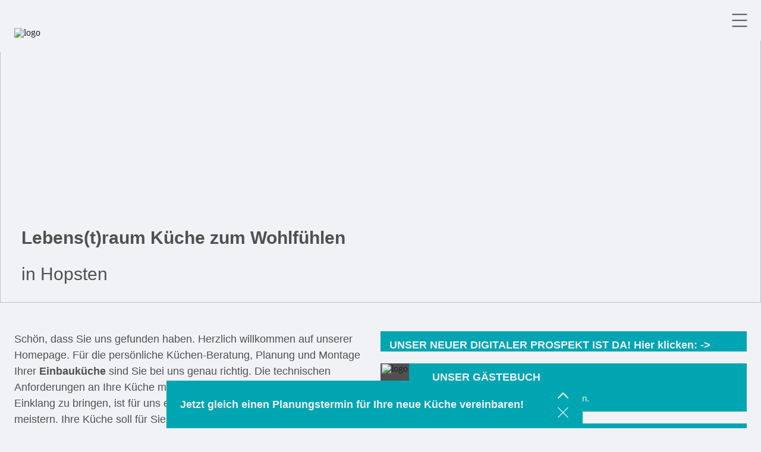

--- FILE ---
content_type: text/html; charset=utf-8
request_url: https://www.kuechen-meyknecht.de/
body_size: 84863
content:
<!DOCTYPE html><html><head><meta charSet="utf-8"/><meta name="viewport" content="width=device-width"/><title>Ihr Profi in Hopsten bei Ibbenbüren: Tischlerei und Küchenbauer für individuelle Küchen und Möbel.</title><meta name="description" content="Beratung-Planung-Montage Ihrer Küche. Wir bieten Ihnen in Hopsten bei Ibbenbüren unser Wissen und viel Erfahrung an: von der Wunschküche zur echten Küche!"/><meta property="og:description" content="Beratung-Planung-Montage Ihrer Küche. Wir bieten Ihnen in Hopsten bei Ibbenbüren unser Wissen und viel Erfahrung an: von der Wunschküche zur echten Küche!"/><meta name="twitter:description" content="Beratung-Planung-Montage Ihrer Küche. Wir bieten Ihnen in Hopsten bei Ibbenbüren unser Wissen und viel Erfahrung an: von der Wunschküche zur echten Küche!"/><meta name="keywords" content="Küche, Möbel, Tischlerei, Montage, Arbeitsplatten, Wohnen, Kochen, NaturBauHaus, Küchenplanung, Küchenberatung, Küchenmodernisierung, Elektrogeräte, Hopsten, Recke, Mettingen, Ibbenbüren, Rheine, Hörstel, Spelle, Schapen,"/><meta name="language" content="de"/><meta name="robots" content="INDEX,FOLLOW"/><meta name="geo.region" content="DE"/><meta name="geo.placename" content="Hopsten"/><meta name="city" content="Hopsten"/><meta name="zipcode" content="48496"/><meta property="og:title" content="Ihr Profi in Hopsten bei Ibbenbüren: Tischlerei und Küchenbauer für individuelle Küchen und Möbel."/><meta property="og:url" content="https://www.kuechen-meyknecht.de"/><meta property="og:type" content="website"/><meta name="twitter:title" content="Ihr Profi in Hopsten bei Ibbenbüren: Tischlerei und Küchenbauer für individuelle Küchen und Möbel."/><link rel="icon" type="image/ico" sizes="16x16" href="/images/gk_favicon_16.ico"/><link rel="icon" type="image/ico" sizes="32x32" href="/images/gk_favicon_32.ico"/><script src="https://www.gedk-consent-manager.de/public/app.js?apiKey=dbf57879580e2f5999c969c84f81cd330f2f94ba76b2be78&amp;domain=bffb871" referrerPolicy="origin"></script><meta name="next-head-count" content="20"/><link rel="preload" href="/_next/static/css/f76788cadc76491e.css" as="style"/><link rel="stylesheet" href="/_next/static/css/f76788cadc76491e.css" data-n-g=""/><noscript data-n-css=""></noscript><script defer="" nomodule="" src="/_next/static/chunks/polyfills-c67a75d1b6f99dc8.js"></script><script defer="" src="/_next/static/chunks/7959-926a7eb6da81bb41.js"></script><script defer="" src="/_next/static/chunks/4521.aecf34f75aa8cf5c.js"></script><script src="/_next/static/chunks/webpack-db4eb1e8afb22bd9.js" defer=""></script><script src="/_next/static/chunks/framework-79bce4a3a540b080.js" defer=""></script><script src="/_next/static/chunks/main-6ce7cf607b76bf5d.js" defer=""></script><script src="/_next/static/chunks/pages/_app-422b3e959ba67b01.js" defer=""></script><script src="/_next/static/chunks/fec483df-64130a439708949a.js" defer=""></script><script src="/_next/static/chunks/5d9c925e-17880046764f3234.js" defer=""></script><script src="/_next/static/chunks/c16184b3-67891ee2e97b5bc6.js" defer=""></script><script src="/_next/static/chunks/1173-76bbf6bb7ad62fb6.js" defer=""></script><script src="/_next/static/chunks/1167-4f19a5b09032285d.js" defer=""></script><script src="/_next/static/chunks/8569-eec7addcb3cfb448.js" defer=""></script><script src="/_next/static/chunks/7583-6c0e7e9743f008fd.js" defer=""></script><script src="/_next/static/chunks/5740-e92922458649db6f.js" defer=""></script><script src="/_next/static/chunks/6481-39d52cbfac35d07f.js" defer=""></script><script src="/_next/static/chunks/3627-e6818978f9deeb3c.js" defer=""></script><script src="/_next/static/chunks/pages/index-bd4c564fd9194144.js" defer=""></script><script src="/_next/static/Gau2-L4x2AgXuabg8ZHm0/_buildManifest.js" defer=""></script><script src="/_next/static/Gau2-L4x2AgXuabg8ZHm0/_ssgManifest.js" defer=""></script><style data-styled="" data-styled-version="5.3.11">html,body,div,span,applet,object,iframe,h1,h2,h3,h4,h5,h6,p,blockquote,pre,a,abbr,acronym,address,big,cite,code,del,dfn,em,img,ins,kbd,q,s,samp,small,strike,strong,sub,sup,tt,var,b,u,i,center,dl,dt,dd,ol,ul,li,fieldset,form,label,legend,table,caption,tbody,tfoot,thead,tr,th,td,Article,aside,canvas,details,embed,figure,figcaption,footer,header,hgroup,menu,nav,output,ruby,section,summary,time,mark,audio,button,video{background:transparent;margin:0;padding:0;border:0;font-size:100%;font:inherit;vertical-align:baseline;}/*!sc*/
:focus{outline:0;}/*!sc*/
Article,aside,details,figcaption,figure,footer,header,hgroup,menu,nav,section{display:block;}/*!sc*/
body{line-height:1;}/*!sc*/
ol,ul{list-style:none;}/*!sc*/
li{list-style:none;}/*!sc*/
blockquote,q{quotes:none;}/*!sc*/
blockquote:before,blockquote:after,q:before,q:after{content:"";content:none;}/*!sc*/
table{border-collapse:collapse;border-spacing:0;}/*!sc*/
h1,h2,h3,h4,h5,h6,p,blockquote,pre,a{margin-block-start:0;margin-block-end:0;margin-inline-start:0;margin-inline-end:0;-webkit-hyphens:auto;-moz-hyphens:auto;-ms-hyphens:auto;hyphens:auto;}/*!sc*/
h1:focus,h2:focus,h3:focus,h4:focus,h5:focus,h6:focus,p:focus,blockquote:focus,pre:focus,a:focus,h1:active,h2:active,h3:active,h4:active,h5:active,h6:active,p:active,blockquote:active,pre:active,a:active{outline:none !important;}/*!sc*/
input[type="search"]::-webkit-search-cancel-button,input[type="search"]::-webkit-search-decoration,input[type="search"]::-webkit-search-results-button,input[type="search"]::-webkit-search-results-decoration{-webkit-appearance:none;-moz-appearance:none;}/*!sc*/
input[type="search"]{-webkit-appearance:none;-moz-appearance:none;-webkit-box-sizing:content-box;-moz-box-sizing:content-box;box-sizing:content-box;}/*!sc*/
textarea{overflow:auto;vertical-align:top;resize:vertical;}/*!sc*/
audio,canvas,video{display:inline-block;*display:inline;*zoom:1;max-width:100%;}/*!sc*/
audio:not([controls]){display:none;height:0;}/*!sc*/
[hidden]{display:none;}/*!sc*/
html{font-size:100%;-webkit-text-size-adjust:100%;-ms-text-size-adjust:100%;}/*!sc*/
a{-webkit-text-decoration:none;text-decoration:none;}/*!sc*/
a:focus{outline:thin dotted;}/*!sc*/
a:active,a:hover{outline:0;}/*!sc*/
img{border:0;-ms-interpolation-mode:bicubic;}/*!sc*/
figure{margin:0;}/*!sc*/
form{margin:0;}/*!sc*/
fieldset{border:1px solid #c0c0c0;margin:0 2px;padding:0.35em 0.625em 0.75em;}/*!sc*/
legend{border:0;padding:0;white-space:normal;*margin-left:-7px;}/*!sc*/
button,input,select,textarea{font-size:100%;margin:0;vertical-align:baseline;*vertical-align:middle;}/*!sc*/
button,input{line-height:normal;}/*!sc*/
button,select{text-transform:none;}/*!sc*/
button,html input[type="button"],input[type="reset"],input[type="submit"]{-webkit-appearance:button;cursor:pointer;*overflow:visible;}/*!sc*/
button[disabled],html input[disabled]{cursor:default;}/*!sc*/
input[type="checkbox"],input[type="radio"]{box-sizing:border-box;padding:0;*height:13px;*width:13px;}/*!sc*/
input[type="search"]{-webkit-appearance:textfield;-moz-box-sizing:content-box;-webkit-box-sizing:content-box;box-sizing:content-box;}/*!sc*/
input[type="search"]::-webkit-search-cancel-button,input[type="search"]::-webkit-search-decoration{-webkit-appearance:none;}/*!sc*/
button::-moz-focus-inner,input::-moz-focus-inner{border:0;padding:0;}/*!sc*/
textarea{overflow:auto;vertical-align:top;}/*!sc*/
table{border-collapse:collapse;border-spacing:0;}/*!sc*/
html,button,input,select,textarea{color:#222;}/*!sc*/
::-moz-selection{background:#b3d4fc;text-shadow:none;}/*!sc*/
::selection{background:#b3d4fc;text-shadow:none;}/*!sc*/
img{vertical-align:middle;}/*!sc*/
fieldset{border:0;margin:0;padding:0;}/*!sc*/
textarea{resize:vertical;}/*!sc*/
.chromeframe{margin:0.2em 0;background:#ccc;color:#000;padding:0.2em 0;}/*!sc*/
td{vertical-align:top;}/*!sc*/
a{color:currentColor;}/*!sc*/
body{-webkit-hyphens:auto;-moz-hyphens:auto;-ms-hyphens:auto;hyphens:auto;}/*!sc*/
:root{--primary-100:#00a5b2;--back-1:#ffffff;--back-2:#f9f9f9;--back-3:#eeeeee;--form-text:#797979;--front-1:#000000;--front-2:#505050;--front-3:#797979;--special-logobg:#ffffff;--special-logocolor:#000000;--back-1:#f0f2f5;--back-2:#eaecef;--back-3:#dfe1e4;}/*!sc*/
h1,h2,h3,h4,h5,h6,p,a,li,ul,input,textarea,span,button,div{font-family:Arial,"sans-serif";-webkit-hyphens:none;-moz-hyphens:none;-ms-hyphens:none;hyphens:none;}/*!sc*/
body{overscroll-behavior:none;}/*!sc*/
*,*:before,*:after{box-sizing:border-box;}/*!sc*/
body{background-color:var(--back-1);overflow-x:hidden;height:100%;}/*!sc*/
html{min-height:100%;}/*!sc*/
div.cpg-item-img.no-img{display:none;}/*!sc*/
@media (max-width:768px){.ccm-settings-summoner{bottom:110px !important;}}/*!sc*/
form svg{color:var(--form-text);}/*!sc*/
form html,form button,form input,form select,form textarea,form .frc-text{color:var(--form-text);}/*!sc*/
input,select,textarea{color:var(--form-text);}/*!sc*/
input::-webkit-input-placeholder,select::-webkit-input-placeholder,textarea::-webkit-input-placeholder{color:var(--form-text);}/*!sc*/
input::-moz-placeholder,select::-moz-placeholder,textarea::-moz-placeholder{color:var(--form-text);}/*!sc*/
data-styled.g14[id="sc-global-cgeQev1"]{content:"sc-global-cgeQev1,"}/*!sc*/
.dAiFtr strong p{font-weight:700;}/*!sc*/
.dAiFtr svg{margin-bottom:-2px;}/*!sc*/
.dAiFtr svg path{fill:black;}/*!sc*/
.dAiFtr a{cursor:pointer;color:unset;-webkit-text-decoration:underline;text-decoration:underline;}/*!sc*/
.dAiFtr p{width:100%;min-height:8px;display:inline-block;overflow-wrap:break-word;}/*!sc*/
.dAiFtr br{display:block;content:"";margin-top:5px;line-height:0;}/*!sc*/
.dAiFtr iframe{max-width:calc(100vw - 40px);}/*!sc*/
.dAiFtr ul{list-style-position:inside;}/*!sc*/
.dAiFtr ul *{list-style-position:inside;}/*!sc*/
.dAiFtr ul li{display:list-item;list-style:disc;}/*!sc*/
.dAiFtr ol{list-style-position:inside;}/*!sc*/
.dAiFtr ol *{list-style-position:inside;}/*!sc*/
.dAiFtr ol li{display:list-item;list-style:decimal;}/*!sc*/
.dAiFtr em{font-style:italic;}/*!sc*/
@media (min-width:48em){}/*!sc*/
@media (min-width:85.375em){}/*!sc*/
@media (min-width:120em){}/*!sc*/
data-styled.g17[id="sc-96uh8r-0"]{content:"dAiFtr,"}/*!sc*/
.cYFfiA{height:100%;opacity:0;-webkit-transition:opacity 0.8s ease;transition:opacity 0.8s ease;opacity:1;}/*!sc*/
@media all and (-ms-high-contrast:none),(-ms-high-contrast:active){.cYFfiA{opacity:1;}}/*!sc*/
.cYFfiA img{height:100%;font-family:"object-fit: contain;";object-fit:contain;width:100%;}/*!sc*/
@media (min-width:48em){.cYFfiA{height:100%;}.cYFfiA img{height:100%;}}/*!sc*/
@media (min-width:64em){.cYFfiA{height:100%;}.cYFfiA img{height:100%;}}/*!sc*/
@media (min-width:85.375em){.cYFfiA{height:100%;}.cYFfiA img{height:100%;}}/*!sc*/
@media (min-width:120em){.cYFfiA{height:100%;}.cYFfiA img{height:100%;}}/*!sc*/
data-styled.g18[id="sc-l0cldt-0"]{content:"cYFfiA,"}/*!sc*/
.dgOWGS{width:100%;height:100%;background:radial-gradient(at 0 0,#b8bab8,#00000000 50%),radial-gradient(at 33% 0,#88908e,#00000000 50%),radial-gradient(at 67% 0,#b7bbb9,#00000000 50%),radial-gradient(at 100% 0,#d0d0ce,#00000000 50%),radial-gradient(at 0 50%,#babcbb,#00000000 50%),radial-gradient(at 33% 50%,#afaeac,#00000000 50%),radial-gradient(at 67% 50%,#c6c4c2,#00000000 50%),radial-gradient(at 100% 50%,#cccac9,#00000000 50%),radial-gradient(at 0 100%,#a6a7a4,#00000000 50%),radial-gradient(at 33% 100%,#adadac,#00000000 50%),radial-gradient(at 67% 100%,#c0c1bf,#00000000 50%),radial-gradient(at 100% 100%,#b4b3b0,#00000000 50%);-webkit-animation:hEOzQt 2s cubic-bezier(0.4,0,0.6,1) infinite;animation:hEOzQt 2s cubic-bezier(0.4,0,0.6,1) infinite;}/*!sc*/
.jsBbfl{width:100%;height:100%;background:radial-gradient(at 0 0,#5f4542,#00000000 50%),radial-gradient(at 33% 0,#001d42,#00000000 50%),radial-gradient(at 67% 0,#b0a089,#00000000 50%),radial-gradient(at 100% 0,#c2ac86,#00000000 50%),radial-gradient(at 0 50%,#47142f,#00000000 50%),radial-gradient(at 33% 50%,#001a24,#00000000 50%),radial-gradient(at 67% 50%,#a9966f,#00000000 50%),radial-gradient(at 100% 50%,#b69d72,#00000000 50%),radial-gradient(at 0 100%,#3d0000,#00000000 50%),radial-gradient(at 33% 100%,#152223,#00000000 50%),radial-gradient(at 67% 100%,#a38d66,#00000000 50%),radial-gradient(at 100% 100%,#ad9162,#00000000 50%);-webkit-animation:hEOzQt 2s cubic-bezier(0.4,0,0.6,1) infinite;animation:hEOzQt 2s cubic-bezier(0.4,0,0.6,1) infinite;}/*!sc*/
.djAbF{width:100%;height:100%;background:radial-gradient(at 0 0,#4a5354,#00000000 50%),radial-gradient(at 33% 0,#666164,#00000000 50%),radial-gradient(at 67% 0,#797a83,#00000000 50%),radial-gradient(at 100% 0,#78838e,#00000000 50%),radial-gradient(at 0 50%,#7b7f85,#00000000 50%),radial-gradient(at 33% 50%,#9b9ca0,#00000000 50%),radial-gradient(at 67% 50%,#97969a,#00000000 50%),radial-gradient(at 100% 50%,#82878f,#00000000 50%),radial-gradient(at 0 100%,#5e6772,#00000000 50%),radial-gradient(at 33% 100%,#8d95a0,#00000000 50%),radial-gradient(at 67% 100%,#a4a7ac,#00000000 50%),radial-gradient(at 100% 100%,#9e9d9d,#00000000 50%);-webkit-animation:hEOzQt 2s cubic-bezier(0.4,0,0.6,1) infinite;animation:hEOzQt 2s cubic-bezier(0.4,0,0.6,1) infinite;}/*!sc*/
.haQTPP{width:100%;height:100%;background:radial-gradient(at 0 0,#826768,#00000000 50%),radial-gradient(at 33% 0,#746661,#00000000 50%),radial-gradient(at 67% 0,#635052,#00000000 50%),radial-gradient(at 100% 0,#7d6261,#00000000 50%),radial-gradient(at 0 50%,#7d6e67,#00000000 50%),radial-gradient(at 33% 50%,#7a7569,#00000000 50%),radial-gradient(at 67% 50%,#645f53,#00000000 50%),radial-gradient(at 100% 50%,#746559,#00000000 50%),radial-gradient(at 0 100%,#716460,#00000000 50%),radial-gradient(at 33% 100%,#615e5c,#00000000 50%),radial-gradient(at 67% 100%,#2b2c36,#00000000 50%),radial-gradient(at 100% 100%,#625652,#00000000 50%);-webkit-animation:hEOzQt 2s cubic-bezier(0.4,0,0.6,1) infinite;animation:hEOzQt 2s cubic-bezier(0.4,0,0.6,1) infinite;}/*!sc*/
.czqCCz{width:100%;height:100%;background:radial-gradient(at 0 0,#c4b6b1,#00000000 50%),radial-gradient(at 33% 0,#bcb1aa,#00000000 50%),radial-gradient(at 67% 0,#b6aaa1,#00000000 50%),radial-gradient(at 100% 0,#baafa4,#00000000 50%),radial-gradient(at 0 50%,#947768,#00000000 50%),radial-gradient(at 33% 50%,#7c6654,#00000000 50%),radial-gradient(at 67% 50%,#6d5a43,#00000000 50%),radial-gradient(at 100% 50%,#715a44,#00000000 50%),radial-gradient(at 0 100%,#af9e92,#00000000 50%),radial-gradient(at 33% 100%,#a5968b,#00000000 50%),radial-gradient(at 67% 100%,#a09388,#00000000 50%),radial-gradient(at 100% 100%,#9b8d83,#00000000 50%);-webkit-animation:hEOzQt 2s cubic-bezier(0.4,0,0.6,1) infinite;animation:hEOzQt 2s cubic-bezier(0.4,0,0.6,1) infinite;}/*!sc*/
.jVwVKC{width:100%;height:100%;background:radial-gradient(at 0 0,#695247,#00000000 50%),radial-gradient(at 33% 0,#917674,#00000000 50%),radial-gradient(at 67% 0,#b1948e,#00000000 50%),radial-gradient(at 100% 0,#9e8577,#00000000 50%),radial-gradient(at 0 50%,#002000,#00000000 50%),radial-gradient(at 33% 50%,#3f352a,#00000000 50%),radial-gradient(at 67% 50%,#9b8b86,#00000000 50%),radial-gradient(at 100% 50%,#988c80,#00000000 50%),radial-gradient(at 0 100%,#4b5138,#00000000 50%),radial-gradient(at 33% 100%,#847561,#00000000 50%),radial-gradient(at 67% 100%,#b1a091,#00000000 50%),radial-gradient(at 100% 100%,#a89986,#00000000 50%);-webkit-animation:hEOzQt 2s cubic-bezier(0.4,0,0.6,1) infinite;animation:hEOzQt 2s cubic-bezier(0.4,0,0.6,1) infinite;}/*!sc*/
.blGOzz{width:100%;height:100%;background:radial-gradient(at 0 0,#7a6b72,#00000000 50%),radial-gradient(at 33% 0,#7f747e,#00000000 50%),radial-gradient(at 67% 0,#868086,#00000000 50%),radial-gradient(at 100% 0,#7f777b,#00000000 50%),radial-gradient(at 0 50%,#655145,#00000000 50%),radial-gradient(at 33% 50%,#63594c,#00000000 50%),radial-gradient(at 67% 50%,#5c4f47,#00000000 50%),radial-gradient(at 100% 50%,#593c38,#00000000 50%),radial-gradient(at 0 100%,#a6928a,#00000000 50%),radial-gradient(at 33% 100%,#ae9d9d,#00000000 50%),radial-gradient(at 67% 100%,#b2a5a2,#00000000 50%),radial-gradient(at 100% 100%,#a6968e,#00000000 50%);-webkit-animation:hEOzQt 2s cubic-bezier(0.4,0,0.6,1) infinite;animation:hEOzQt 2s cubic-bezier(0.4,0,0.6,1) infinite;}/*!sc*/
.jLVSwG{width:100%;height:100%;background:radial-gradient(at 0 0,#c6c1b3,#00000000 50%),radial-gradient(at 33% 0,#a9a595,#00000000 50%),radial-gradient(at 67% 0,#969593,#00000000 50%),radial-gradient(at 100% 0,#858a88,#00000000 50%),radial-gradient(at 0 50%,#c3b6ad,#00000000 50%),radial-gradient(at 33% 50%,#a99b92,#00000000 50%),radial-gradient(at 67% 50%,#9a908c,#00000000 50%),radial-gradient(at 100% 50%,#848479,#00000000 50%),radial-gradient(at 0 100%,#e7e4d4,#00000000 50%),radial-gradient(at 33% 100%,#b7b0a9,#00000000 50%),radial-gradient(at 67% 100%,#9a9499,#00000000 50%),radial-gradient(at 100% 100%,#939a91,#00000000 50%);-webkit-animation:hEOzQt 2s cubic-bezier(0.4,0,0.6,1) infinite;animation:hEOzQt 2s cubic-bezier(0.4,0,0.6,1) infinite;}/*!sc*/
data-styled.g91[id="sc-1lxjky5-0"]{content:"dgOWGS,jsBbfl,djAbF,haQTPP,czqCCz,jVwVKC,blGOzz,jLVSwG,"}/*!sc*/
.ebLsA-d{position:relative;z-index:0;width:100%;}/*!sc*/
.ebLsA-d > .absolute-layer{position:absolute;top:0;left:0;width:100%;height:100%;}/*!sc*/
.ebLsA-d > .layer-z1{z-index:1;-webkit-transition:opacity 0.3s ease-in-out;transition:opacity 0.3s ease-in-out;}/*!sc*/
.ebLsA-d > .layer-z2{z-index:2;}/*!sc*/
.ebLsA-d:before{pointer-events:none;content:"";width:100%;position:relative;display:block;padding-bottom:100%;}/*!sc*/
@media (min-width:48em){.ebLsA-d:before{padding-bottom:66.66666666666666%;}}/*!sc*/
@media (min-width:64em){.ebLsA-d:before{padding-bottom:66.66666666666666%;}}/*!sc*/
@media (min-width:85.375em){.ebLsA-d:before{padding-bottom:66.64929650859823%;}}/*!sc*/
@media (min-width:120em){.ebLsA-d:before{padding-bottom:66.6431842197957%;}}/*!sc*/
@media (min-width:177.5em){.ebLsA-d:before{padding-bottom:66.6549295774648%;}}/*!sc*/
.cMhHAa{position:relative;z-index:0;width:100%;}/*!sc*/
.cMhHAa > .absolute-layer{position:absolute;top:0;left:0;width:100%;height:100%;}/*!sc*/
.cMhHAa > .layer-z1{z-index:1;-webkit-transition:opacity 0.3s ease-in-out;transition:opacity 0.3s ease-in-out;}/*!sc*/
.cMhHAa > .layer-z2{z-index:2;}/*!sc*/
.cMhHAa:before{pointer-events:none;content:"";width:100%;position:relative;display:block;padding-bottom:74.96740547588006%;}/*!sc*/
@media (min-width:48em){.cMhHAa:before{padding-bottom:75.1953125%;}}/*!sc*/
@media (min-width:64em){.cMhHAa:before{padding-bottom:75.2562225475842%;}}/*!sc*/
@media (min-width:85.375em){.cMhHAa:before{padding-bottom:75.10980966325036%;}}/*!sc*/
@media (min-width:120em){.cMhHAa:before{padding-bottom:75.10980966325036%;}}/*!sc*/
@media (min-width:177.5em){.cMhHAa:before{padding-bottom:75.10980966325036%;}}/*!sc*/
data-styled.g92[id="sc-2eib4z-0"]{content:"ebLsA-d,cMhHAa,"}/*!sc*/
.kREkye{-webkit-transition:opacity 0.3s ease;transition:opacity 0.3s ease;opacity:0;object-fit:cover;height:100%;width:100%;display:block;}/*!sc*/
data-styled.g93[id="sc-1isvi4f-0"]{content:"kREkye,"}/*!sc*/
.egyOJl{color:var(--front-2);}/*!sc*/
.egyOJl svg{fill:rgb(255,204,102);margin-right:4px;margin-top:4px;-webkit-transform-origin:top left;-ms-transform-origin:top left;transform-origin:top left;}/*!sc*/
.egyOJl.changeable svg{cursor:pointer;}/*!sc*/
.egyOJl >div{margin-top:2rem;}/*!sc*/
.egyOJl strong{font-weight:700;}/*!sc*/
.egyOJl div{margin-top:1rem;}/*!sc*/
.egyOJl svg{width:20px;height:20px;}/*!sc*/
data-styled.g748[id="sc-nz5luz-0"]{content:"egyOJl,"}/*!sc*/
.gFtJIp{padding-left:24px;padding-right:24px;padding-bottom:48px;position:relative;background-color:var(--back-1);}/*!sc*/
@media (min-width:48em){}/*!sc*/
@media (min-width:64em){}/*!sc*/
@media (min-width:85.375em){.gFtJIp{padding-left:76px;padding-right:76px;padding-bottom:76px;}}/*!sc*/
@media (min-width:120em){}/*!sc*/
.cywgBg{padding-left:24px;padding-right:24px;padding-bottom:48px;padding-bottom:0 !important;position:relative;background-color:var(--back-1);}/*!sc*/
@media (min-width:48em){}/*!sc*/
@media (min-width:64em){}/*!sc*/
@media (min-width:85.375em){.cywgBg{padding-left:76px;padding-right:76px;padding-bottom:76px;}}/*!sc*/
@media (min-width:120em){}/*!sc*/
data-styled.g1949[id="sc-gi2hh9-0"]{content:"gFtJIp,cywgBg,"}/*!sc*/
.flsuaM{max-width:1366px;margin:0 auto;position:relative;}/*!sc*/
@media (min-width:48em){}/*!sc*/
@media (min-width:64em){}/*!sc*/
@media (min-width:85.375em){}/*!sc*/
@media (min-width:120em){}/*!sc*/
data-styled.g1950[id="sc-6cfkkz-0"]{content:"flsuaM,"}/*!sc*/
.lbmwIK{padding-bottom:20px;}/*!sc*/
@media (min-width:48em){}/*!sc*/
@media (min-width:64em){}/*!sc*/
@media (min-width:85.375em){.lbmwIK{padding-bottom:30px;}}/*!sc*/
@media (min-width:120em){}/*!sc*/
data-styled.g1951[id="sc-1426d1n-0"]{content:"lbmwIK,"}/*!sc*/
.hCKrdI > h4{font-size:14px;font-weight:700;line-height:140% !important;color:var(--primary-100);}/*!sc*/
.hCKrdI > p{font-size:14px;font-weight:700;line-height:140% !important;color:var(--front-2);}/*!sc*/
@media (min-width:48em){.hCKrdI > h4{font-size:15px;font-weight:700;line-height:140% !important;}.hCKrdI > p{font-size:15px;font-weight:700;line-height:140% !important;}}/*!sc*/
@media (min-width:64em){}/*!sc*/
@media (min-width:85.375em){.hCKrdI > h4{font-size:21px;font-weight:700;line-height:140% !important;}.hCKrdI > p{font-size:21px;font-weight:700;line-height:140% !important;}}/*!sc*/
@media (min-width:120em){}/*!sc*/
data-styled.g1952[id="sc-ssovip-0"]{content:"hCKrdI,"}/*!sc*/
.IdkCi{width:100% !important;}/*!sc*/
.IdkCi,.IdkCi a{color:var(--front-2);}/*!sc*/
.IdkCi b,.IdkCi strong,.IdkCi b > *,.IdkCi strong > *{font-weight:700 !important;}/*!sc*/
.IdkCi em,.IdkCi em > *{font-style:italic;}/*!sc*/
.IdkCi br{display:block;content:"";line-height:0 !important;height:16px;}/*!sc*/
.IdkCi > *:not(:last-child){margin-bottom:16px;}/*!sc*/
.IdkCi h1{font-size:26px;font-weight:400;line-height:125% !important;color:var(--front-2);}/*!sc*/
.IdkCi h2{font-size:20px;font-weight:400;line-height:133% !important;}/*!sc*/
.IdkCi h3{font-size:17px;font-weight:700;line-height:125% !important;}/*!sc*/
.IdkCi h4{font-size:14px;font-weight:700;line-height:140% !important;}/*!sc*/
.IdkCi h5{font-size:14px;font-weight:700;line-height:140% !important;}/*!sc*/
.IdkCi h6{font-size:14px;font-weight:700;line-height:140% !important;}/*!sc*/
.IdkCi p{font-size:14px;font-weight:400;line-height:140% !important;}/*!sc*/
.IdkCi a{font-size:17px;font-weight:400;line-height:150% !important;-webkit-text-decoration:underline;text-decoration:underline;opacity:1;-webkit-transition:opacity 0.3s ease-in-out;transition:opacity 0.3s ease-in-out;}/*!sc*/
.IdkCi a:hover,.IdkCi a:focus{opacity:0.8;}/*!sc*/
.IdkCi ul,.IdkCi ol{-webkit-transform:translateX(20px);-ms-transform:translateX(20px);transform:translateX(20px);}/*!sc*/
.IdkCi ul > *:not(:last-child),.IdkCi ol > *:not(:last-child){margin-bottom:5px;}/*!sc*/
.IdkCi ul li{list-style-type:disc;}/*!sc*/
.IdkCi ul li,.IdkCi ul li > *{font-size:17px;font-weight:400;line-height:150% !important;}/*!sc*/
.IdkCi ol li{list-style-type:decimal;}/*!sc*/
.IdkCi ol li,.IdkCi ol li > *{font-size:17px;font-weight:400;line-height:150% !important;}/*!sc*/
.IdkCi table{vertical-align:middle;}/*!sc*/
.IdkCi table tr td,.IdkCi table tr th{padding:8px 10px;}/*!sc*/
.IdkCi table tr td{color:var(--front-2);}/*!sc*/
.IdkCi table tr td:first-child{padding-left:0;}/*!sc*/
.IdkCi table tr td > *{font-size:14px;font-weight:400;line-height:140% !important;}/*!sc*/
.IdkCi table tr th{background-color:var(--front-3);color:var(--back-1);}/*!sc*/
.IdkCi table tr th > *{font-size:14px;font-weight:700;line-height:140% !important;}/*!sc*/
@media (min-width:48em){.IdkCi h1{font-size:30px;font-weight:400;line-height:125% !important;}.IdkCi h2{font-size:21px;font-weight:400;line-height:140% !important;}.IdkCi h3{font-size:18px;font-weight:700;line-height:125% !important;}.IdkCi h4{font-size:15px;font-weight:700;line-height:140% !important;}.IdkCi h5{font-size:15px;font-weight:700;line-height:140% !important;}.IdkCi h6{font-size:15px;font-weight:700;line-height:140% !important;}.IdkCi p{font-size:15px;font-weight:400;line-height:140% !important;}.IdkCi a{font-size:18px;font-weight:400;line-height:150% !important;-webkit-text-decoration:underline;text-decoration:underline;}.IdkCi ul li,.IdkCi ul li > *{font-size:18px;font-weight:400;line-height:150% !important;}.IdkCi ol li,.IdkCi ol li > *{font-size:18px;font-weight:400;line-height:150% !important;}.IdkCi table tr td > *{font-size:15px;font-weight:400;line-height:140% !important;}.IdkCi table tr th > *{font-size:15px;font-weight:700;line-height:140% !important;}}/*!sc*/
@media (min-width:85.375em){.IdkCi > *:not(:last-child){margin-bottom:24px;}.IdkCi h1{font-size:48px;font-weight:400;line-height:125% !important;}.IdkCi h2{font-size:36px;font-weight:400;line-height:140% !important;}.IdkCi h3{font-size:24px;font-weight:700;line-height:125% !important;}.IdkCi h4{font-size:21px;font-weight:700;line-height:140% !important;}.IdkCi h5{font-size:21px;font-weight:700;line-height:140% !important;}.IdkCi h6{font-size:21px;font-weight:700;line-height:140% !important;}.IdkCi p{font-size:21px;font-weight:400;line-height:140% !important;}.IdkCi a{font-size:24px;font-weight:400;line-height:150% !important;-webkit-text-decoration:underline;text-decoration:underline;}.IdkCi ul li,.IdkCi ul li > *{font-size:24px;font-weight:400;line-height:150% !important;}.IdkCi ol li,.IdkCi ol li > *{font-size:24px;font-weight:400;line-height:150% !important;}.IdkCi table tr td > *{font-size:21px;font-weight:400;line-height:140% !important;}.IdkCi table tr th > *{font-size:21px;font-weight:700;line-height:140% !important;}}/*!sc*/
.IdkCi h1,.IdkCi h2,.IdkCi h3,.IdkCi h4{font-size:21px;}/*!sc*/
@media (min-width:48em){.IdkCi{margin-top:72px;}}/*!sc*/
@media (min-width:64em){.IdkCi{margin-top:72px;}}/*!sc*/
@media (min-width:85.375em){.IdkCi{margin-top:116px;}}/*!sc*/
@media (min-width:120em){}/*!sc*/
data-styled.g1953[id="sc-21ujq9-0"]{content:"IdkCi,"}/*!sc*/
.TCrkR{display:-webkit-box;display:-webkit-flex;display:-ms-flexbox;display:flex;-webkit-align-items:center;-webkit-box-align:center;-ms-flex-align:center;align-items:center;gap:3px;}/*!sc*/
.TCrkR > *{font-size:14px;font-weight:400;line-height:140% !important;}/*!sc*/
.TCrkR > span.separator{color:var(--front-2);}/*!sc*/
.TCrkR > a{color:var(--primary-100);-webkit-transition:color 0.3s ease-in;transition:color 0.3s ease-in;}/*!sc*/
.TCrkR > a:hover{color:var(--front-3);}/*!sc*/
@media (min-width:48em){.TCrkR > *{font-size:15px;font-weight:400;line-height:140% !important;}}/*!sc*/
@media (min-width:64em){}/*!sc*/
@media (min-width:85.375em){.TCrkR > *{font-size:21px;font-weight:400;line-height:140% !important;}}/*!sc*/
@media (min-width:120em){}/*!sc*/
data-styled.g1954[id="sc-1tbjbix-0"]{content:"TCrkR,"}/*!sc*/
.kEjjcQ{padding-top:12px;display:-webkit-box;display:-webkit-flex;display:-ms-flexbox;display:flex;-webkit-align-items:flex-start;-webkit-box-align:flex-start;-ms-flex-align:flex-start;align-items:flex-start;-webkit-flex-direction:column;-ms-flex-direction:column;flex-direction:column;gap:40px;}/*!sc*/
.kEjjcQ > p.copyright-notice{color:var(--front-2);font-size:14px;font-weight:400;line-height:140% !important;}/*!sc*/
@media (min-width:48em){.kEjjcQ{padding-top:0;-webkit-box-pack:justify;-webkit-justify-content:space-between;-ms-flex-pack:justify;justify-content:space-between;-webkit-align-items:center;-webkit-box-align:center;-ms-flex-align:center;align-items:center;gap:0;-webkit-flex-direction:row;-ms-flex-direction:row;flex-direction:row;}.kEjjcQ > p.copyright-notice{font-size:15px;font-weight:400;line-height:140% !important;}}/*!sc*/
@media (min-width:64em){}/*!sc*/
@media (min-width:85.375em){.kEjjcQ > p.copyright-notice{font-size:21px;font-weight:400;line-height:140% !important;}}/*!sc*/
@media (min-width:120em){}/*!sc*/
data-styled.g1955[id="sc-1efruc5-0"]{content:"kEjjcQ,"}/*!sc*/
.hsxOiD{display:-webkit-box;display:-webkit-flex;display:-ms-flexbox;display:flex;-webkit-align-items:center;-webkit-box-align:center;-ms-flex-align:center;align-items:center;font-size:14px;font-weight:700;line-height:140% !important;color:var(--primary-100);}/*!sc*/
.hsxOiD > h4{font-size:14px;font-weight:700;line-height:140% !important;color:var(--primary-100);}/*!sc*/
.hsxOiD > a{opacity:1;-webkit-transition:opacity 0.3s ease-in-out;transition:opacity 0.3s ease-in-out;}/*!sc*/
.hsxOiD > a:hover,.hsxOiD > a:focus{opacity:0.8;}/*!sc*/
@media (min-width:48em){.hsxOiD{font-size:15px;font-weight:700;line-height:140% !important;}.hsxOiD > h4{font-size:15px;font-weight:700;line-height:140% !important;}}/*!sc*/
@media (min-width:64em){}/*!sc*/
@media (min-width:85.375em){.hsxOiD{font-size:21px;font-weight:700;line-height:140% !important;}.hsxOiD > h4{font-size:21px;font-weight:700;line-height:140% !important;}}/*!sc*/
@media (min-width:120em){}/*!sc*/
data-styled.g1956[id="sc-xrxbmt-0"]{content:"hsxOiD,"}/*!sc*/
.eIDffk{padding:48px 0;display:-webkit-box;display:-webkit-flex;display:-ms-flexbox;display:flex;-webkit-flex-direction:column;-ms-flex-direction:column;flex-direction:column;-webkit-box-pack:center;-webkit-justify-content:center;-ms-flex-pack:center;justify-content:center;gap:24px;}/*!sc*/
@media (min-width:48em){}/*!sc*/
@media (min-width:64em){}/*!sc*/
@media (min-width:85.375em){}/*!sc*/
@media (min-width:120em){}/*!sc*/
data-styled.g1957[id="sc-aw4zz2-0"]{content:"eIDffk,"}/*!sc*/
.lkPTNs{border-bottom:1px solid var(--back-3);}/*!sc*/
@media (min-width:48em){.lkPTNs{border-bottom:none;}}/*!sc*/
@media (min-width:64em){}/*!sc*/
@media (min-width:85.375em){}/*!sc*/
@media (min-width:120em){}/*!sc*/
data-styled.g1959[id="sc-1r5bz91-0"]{content:"lkPTNs,"}/*!sc*/
.kFBqmJ{padding:48px 0;display:-webkit-box;display:-webkit-flex;display:-ms-flexbox;display:flex;-webkit-align-content:flex-start;-ms-flex-line-pack:start;align-content:flex-start;-webkit-flex-wrap:wrap;-ms-flex-wrap:wrap;flex-wrap:wrap;}/*!sc*/
.kFBqmJ > div{width:50%;}/*!sc*/
.kFBqmJ > div:not(:nth-last-child(-n+2)){padding-bottom:37px;}/*!sc*/
.kFBqmJ > div:nth-child(odd){padding-right:24px;}/*!sc*/
@media (min-width:48em){}/*!sc*/
@media (min-width:64em){}/*!sc*/
@media (min-width:85.375em){.kFBqmJ{padding:76px 0;}.kFBqmJ > div:not(:nth-last-child(-n+2)){padding-bottom:48px;}.kFBqmJ > div:nth-child(odd){padding-right:40px;}}/*!sc*/
@media (min-width:120em){}/*!sc*/
data-styled.g1961[id="sc-1jaf782-0"]{content:"kFBqmJ,"}/*!sc*/
.hiZpJV{padding:48px 0;border-top:1px solid var(--back-3);border-bottom:1px solid var(--back-3);}/*!sc*/
.hiZpJV > div{background-color:var(--special-logobg);margin:0;padding:30px 0;}/*!sc*/
@media (min-width:48em){}/*!sc*/
@media (min-width:64em){}/*!sc*/
@media (min-width:85.375em){.hiZpJV{padding:76px 0;}}/*!sc*/
@media (min-width:120em){}/*!sc*/
data-styled.g1962[id="sc-146j26f-0"]{content:"hiZpJV,"}/*!sc*/
.iQNNsC{display:-webkit-box;display:-webkit-flex;display:-ms-flexbox;display:flex;-webkit-box-pack:center;-webkit-justify-content:center;-ms-flex-pack:center;justify-content:center;-webkit-align-items:center;-webkit-box-align:center;-ms-flex-align:center;align-items:center;padding:48px 0;}/*!sc*/
.iQNNsC img{width:100%;max-height:77px;object-fit:contain;object-position:left;}/*!sc*/
@media (min-width:48em){.iQNNsC{-webkit-box-pack:start;-webkit-justify-content:flex-start;-ms-flex-pack:start;justify-content:flex-start;}.iQNNsC img{max-height:88px;}}/*!sc*/
@media (min-width:64em){}/*!sc*/
@media (min-width:85.375em){.iQNNsC{padding:76px 0;}.iQNNsC img{max-height:128px;}}/*!sc*/
@media (min-width:120em){}/*!sc*/
data-styled.g1963[id="sc-13wykpc-0"]{content:"iQNNsC,"}/*!sc*/
.jFLZPU{display:-webkit-box;display:-webkit-flex;display:-ms-flexbox;display:flex;-webkit-flex-direction:column;-ms-flex-direction:column;flex-direction:column;-webkit-box-pack:start;-webkit-justify-content:flex-start;-ms-flex-pack:start;justify-content:flex-start;}/*!sc*/
.jFLZPU .kk-link{padding-top:48px;display:block;}/*!sc*/
@media (min-width:48em){.jFLZPU{-webkit-flex-direction:row;-ms-flex-direction:row;flex-direction:row;gap:48px;}.jFLZPU > div{width:50%;}}/*!sc*/
@media (min-width:64em){}/*!sc*/
@media (min-width:85.375em){.jFLZPU{gap:76px;}.jFLZPU .kk-link{padding-top:76px;}}/*!sc*/
@media (min-width:120em){}/*!sc*/
data-styled.g1964[id="sc-wmwxr5-0"]{content:"jFLZPU,"}/*!sc*/
.jpEOEi{margin-left:auto;width:25px;height:20px;position:relative;cursor:pointer;-webkit-transition:-webkit-transform 0.3s linear;-webkit-transition:transform 0.3s linear;transition:transform 0.3s linear;-webkit-transform:translateY(36px);-ms-transform:translateY(36px);transform:translateY(36px);}/*!sc*/
@media (min-width:48em){.jpEOEi{-webkit-transform:unset;-ms-transform:unset;transform:unset;}}/*!sc*/
@media (min-width:85.375em){.jpEOEi{width:30px;height:23px;}}/*!sc*/
data-styled.g1966[id="sc-puwtnd-0"]{content:"jpEOEi,"}/*!sc*/
.hcbtIR{top:50%;left:50%;-webkit-transform:translate(-50%,-50%);-ms-transform:translate(-50%,-50%);transform:translate(-50%,-50%);-webkit-transition:background-color ease 0.2s 0.15s;transition:background-color ease 0.2s 0.15s;width:100%;height:1.5px;position:absolute;background-color:var(--front-2);}/*!sc*/
@media (min-width:85.375em){.hcbtIR{height:2px;}}/*!sc*/
.hcbtIR:before,.hcbtIR:after{content:"";width:100%;height:1.5px;position:absolute;background-color:var(--front-2);}/*!sc*/
@media (min-width:85.375em){.hcbtIR:before,.hcbtIR:after{height:2px;}}/*!sc*/
.hcbtIR:before{top:-10px;}/*!sc*/
.hcbtIR:after{top:10px;}/*!sc*/
data-styled.g1967[id="sc-puwtnd-1"]{content:"hcbtIR,"}/*!sc*/
.ganEzI{display:block;}/*!sc*/
.ganEzI img{object-fit:contain;object-position:top left;width:calc(66.6vw - 24px);max-height:100px;}/*!sc*/
@media (min-width:48em){.ganEzI{padding:24px;}.ganEzI img{width:41.6vw;max-height:120px;}}/*!sc*/
@media (min-width:64em){.ganEzI img{max-height:150px;}}/*!sc*/
@media (min-width:85.375em){.ganEzI{padding:36px 36px 36px 76px;border:1px transparent;}.ganEzI img{width:39vw;max-height:175px;max-width:600px;}}/*!sc*/
@media (min-width:120em){}/*!sc*/
data-styled.g1968[id="sc-171ai6l-0"]{content:"ganEzI,"}/*!sc*/
.biIlxo{width:100%;}/*!sc*/
@media (min-width:48em){}/*!sc*/
@media (min-width:64em){}/*!sc*/
@media (min-width:85.375em){}/*!sc*/
@media (min-width:120em){}/*!sc*/
data-styled.g1977[id="sc-ce5unf-0"]{content:"biIlxo,"}/*!sc*/
.bsToGk{width:100%;display:-webkit-box;display:-webkit-flex;display:-ms-flexbox;display:flex;-webkit-align-items:center;-webkit-box-align:center;-ms-flex-align:center;align-items:center;-webkit-box-pack:start;-webkit-justify-content:flex-start;-ms-flex-pack:start;justify-content:flex-start;position:relative;max-width:1366px;margin:0 auto;pointer-events:all;}/*!sc*/
@media (min-width:48em){}/*!sc*/
@media (min-width:64em){}/*!sc*/
@media (min-width:85.375em){}/*!sc*/
@media (min-width:120em){}/*!sc*/
data-styled.g1978[id="sc-mr8ze6-0"]{content:"bsToGk,"}/*!sc*/
.dmzUyZ{background-color:var(--back-1);width:100%;}/*!sc*/
@media (min-width:48em){}/*!sc*/
@media (min-width:64em){}/*!sc*/
@media (min-width:85.375em){}/*!sc*/
@media (min-width:120em){}/*!sc*/
data-styled.g1981[id="sc-1xczuku-0"]{content:"dmzUyZ,"}/*!sc*/
.iXErLr{background-color:var(--back-1);padding:24px;width:100%;}/*!sc*/
@media (min-width:48em){}/*!sc*/
@media (min-width:64em){.iXErLr{padding:24px;}}/*!sc*/
@media (min-width:85.375em){.iXErLr{padding:36px 76px;}}/*!sc*/
@media (min-width:120em){}/*!sc*/
data-styled.g1982[id="sc-1ukmgi5-0"]{content:"iXErLr,"}/*!sc*/
.dGWVge{position:fixed;width:100%;z-index:99;}/*!sc*/
@media (min-width:48em){}/*!sc*/
@media (min-width:64em){}/*!sc*/
@media (min-width:85.375em){}/*!sc*/
@media (min-width:120em){}/*!sc*/
data-styled.g1983[id="sc-91wox6-0"]{content:"dGWVge,"}/*!sc*/
.FkVGX{position:absolute;top:50%;left:0;background-color:var(--back-1);-webkit-transition:-webkit-transform 0.3s linear,background-color 0.3s linear;-webkit-transition:transform 0.3s linear,background-color 0.3s linear;transition:transform 0.3s linear,background-color 0.3s linear;-webkit-transform-origin:top left;-ms-transform-origin:top left;transform-origin:top left;-webkit-transform-origin:center left;-ms-transform-origin:center left;transform-origin:center left;-webkit-transform:translateY(-12px);-ms-transform:translateY(-12px);transform:translateY(-12px);}/*!sc*/
@media (min-width:48em){.FkVGX{-webkit-transform:translate(-24px,-22%);-ms-transform:translate(-24px,-22%);transform:translate(-24px,-22%);position:absolute;top:50%;left:0;background-color:var(--back-1);-webkit-transition:-webkit-transform 0.3s linear,background-color 0.3s linear;-webkit-transition:transform 0.3s linear,background-color 0.3s linear;transition:transform 0.3s linear,background-color 0.3s linear;-webkit-transform-origin:top left;-ms-transform-origin:top left;transform-origin:top left;}}/*!sc*/
@media (min-width:64em){.FkVGX{-webkit-transform:translate(-24px,-18%);-ms-transform:translate(-24px,-18%);transform:translate(-24px,-18%);}}/*!sc*/
@media (min-width:85.375em){.FkVGX{-webkit-transform:translate(-76px,-20%);-ms-transform:translate(-76px,-20%);transform:translate(-76px,-20%);}}/*!sc*/
@media (min-width:120em){}/*!sc*/
data-styled.g1985[id="sc-1tg1lo3-0"]{content:"FkVGX,"}/*!sc*/
.jlknil{width:calc(66.6vw - 24px);max-height:100px;height:1px;}/*!sc*/
@media (min-width:48em){.jlknil{width:41.6vw;max-height:120px;}}/*!sc*/
@media (min-width:64em){.jlknil{max-height:150px;}}/*!sc*/
@media (min-width:85.375em){.jlknil{width:39vw;max-height:175px;max-width:600px;}}/*!sc*/
@media (min-width:120em){}/*!sc*/
data-styled.g1987[id="sc-12c8tld-0"]{content:"jlknil,"}/*!sc*/
.iJJauS{padding-left:24px;}/*!sc*/
@media (min-width:48em){}/*!sc*/
@media (min-width:64em){}/*!sc*/
@media (min-width:85.375em){.iJJauS{padding-left:36px;}}/*!sc*/
@media (min-width:120em){}/*!sc*/
data-styled.g1988[id="sc-151rems-0"]{content:"iJJauS,"}/*!sc*/
.hltcVr{top:0;left:0;width:100%;height:100%;background-color:rgba(121,121,121,0.75);z-index:101;-webkit-transition:background-color 600ms;transition:background-color 600ms;background-color:rgba(121,121,121,0);}/*!sc*/
.hltcVr .frc-captcha{color:white;background-color:#008bc5;}/*!sc*/
@media (min-width:48em){}/*!sc*/
@media (min-width:64em){}/*!sc*/
@media (min-width:85.375em){}/*!sc*/
@media (min-width:120em){}/*!sc*/
data-styled.g1989[id="sc-rx7hsx-0"]{content:"hltcVr,"}/*!sc*/
.gQMtjO{max-width:1366px;height:100%;margin:0 auto;position:relative;}/*!sc*/
@media (min-width:48em){}/*!sc*/
@media (min-width:64em){}/*!sc*/
@media (min-width:85.375em){}/*!sc*/
@media (min-width:120em){}/*!sc*/
data-styled.g1990[id="sc-vpnmu9-0"]{content:"gQMtjO,"}/*!sc*/
.EALUa{position:fixed;bottom:0px;width:calc(100% - 48px);left:24px;-webkit-transform:none;-ms-transform:none;transform:none;z-index:101;-webkit-transition:all 600ms;transition:all 600ms;overflow:hidden;}/*!sc*/
@media (min-width:1001px){.EALUa{width:700px;left:calc(50% - 360px);}}/*!sc*/
@media (min-width:48em){}/*!sc*/
@media (min-width:64em){}/*!sc*/
@media (min-width:85.375em){}/*!sc*/
@media (min-width:120em){}/*!sc*/
data-styled.g1991[id="sc-ane7it-0"]{content:"EALUa,"}/*!sc*/
.hbHHZK{position:fixed;bottom:0px;width:calc(100% - 48px);left:24px;-webkit-transform:translateY(100%);-ms-transform:translateY(100%);transform:translateY(100%);-webkit-transition:all 600ms;transition:all 600ms;bottom:0;background-color:var(--back-1);overflow-y:auto;padding:24px;max-height:80vh;overflow-y:auto;}/*!sc*/
@media (min-width:1001px){.hbHHZK{max-width:700px;left:calc(50% - 360px);}}/*!sc*/
@media (min-width:48em){}/*!sc*/
@media (min-width:64em){}/*!sc*/
@media (min-width:85.375em){.hbHHZK{width:700px;left:calc(50% - 360px);padding:30px 32px;}}/*!sc*/
@media (min-width:120em){}/*!sc*/
data-styled.g1992[id="sc-13rxv3o-0"]{content:"hbHHZK,"}/*!sc*/
.iLvjQC{padding-bottom:12px;}/*!sc*/
.iLvjQC,.iLvjQC a{color:var(--front-2);}/*!sc*/
.iLvjQC b,.iLvjQC strong,.iLvjQC b > *,.iLvjQC strong > *{font-weight:700 !important;}/*!sc*/
.iLvjQC em,.iLvjQC em > *{font-style:italic;}/*!sc*/
.iLvjQC br{display:block;content:"";line-height:0 !important;height:16px;}/*!sc*/
.iLvjQC > *:not(:last-child){margin-bottom:16px;}/*!sc*/
.iLvjQC h1{font-size:26px;font-weight:400;line-height:125% !important;color:var(--front-2);}/*!sc*/
.iLvjQC h2{font-size:20px;font-weight:400;line-height:133% !important;}/*!sc*/
.iLvjQC h3{font-size:17px;font-weight:700;line-height:125% !important;}/*!sc*/
.iLvjQC h4{font-size:14px;font-weight:700;line-height:140% !important;}/*!sc*/
.iLvjQC h5{font-size:14px;font-weight:700;line-height:140% !important;}/*!sc*/
.iLvjQC h6{font-size:14px;font-weight:700;line-height:140% !important;}/*!sc*/
.iLvjQC p{font-size:17px;font-weight:400;line-height:150% !important;}/*!sc*/
.iLvjQC a{font-size:17px;font-weight:400;line-height:150% !important;-webkit-text-decoration:underline;text-decoration:underline;opacity:1;-webkit-transition:opacity 0.3s ease-in-out;transition:opacity 0.3s ease-in-out;}/*!sc*/
.iLvjQC a:hover,.iLvjQC a:focus{opacity:0.8;}/*!sc*/
.iLvjQC ul,.iLvjQC ol{-webkit-transform:translateX(20px);-ms-transform:translateX(20px);transform:translateX(20px);}/*!sc*/
.iLvjQC ul > *:not(:last-child),.iLvjQC ol > *:not(:last-child){margin-bottom:5px;}/*!sc*/
.iLvjQC ul li{list-style-type:disc;}/*!sc*/
.iLvjQC ul li,.iLvjQC ul li > *{font-size:17px;font-weight:400;line-height:150% !important;}/*!sc*/
.iLvjQC ol li{list-style-type:decimal;}/*!sc*/
.iLvjQC ol li,.iLvjQC ol li > *{font-size:17px;font-weight:400;line-height:150% !important;}/*!sc*/
.iLvjQC table{vertical-align:middle;}/*!sc*/
.iLvjQC table tr td,.iLvjQC table tr th{padding:8px 10px;}/*!sc*/
.iLvjQC table tr td{color:var(--front-2);}/*!sc*/
.iLvjQC table tr td:first-child{padding-left:0;}/*!sc*/
.iLvjQC table tr td > *{font-size:14px;font-weight:400;line-height:140% !important;}/*!sc*/
.iLvjQC table tr th{background-color:var(--front-3);color:var(--back-1);}/*!sc*/
.iLvjQC table tr th > *{font-size:14px;font-weight:700;line-height:140% !important;}/*!sc*/
@media (min-width:48em){.iLvjQC h1{font-size:30px;font-weight:400;line-height:125% !important;}.iLvjQC h2{font-size:21px;font-weight:400;line-height:140% !important;}.iLvjQC h3{font-size:18px;font-weight:700;line-height:125% !important;}.iLvjQC h4{font-size:15px;font-weight:700;line-height:140% !important;}.iLvjQC h5{font-size:15px;font-weight:700;line-height:140% !important;}.iLvjQC h6{font-size:15px;font-weight:700;line-height:140% !important;}.iLvjQC p{font-size:18px;font-weight:400;line-height:150% !important;}.iLvjQC a{font-size:18px;font-weight:400;line-height:150% !important;-webkit-text-decoration:underline;text-decoration:underline;}.iLvjQC ul li,.iLvjQC ul li > *{font-size:18px;font-weight:400;line-height:150% !important;}.iLvjQC ol li,.iLvjQC ol li > *{font-size:18px;font-weight:400;line-height:150% !important;}.iLvjQC table tr td > *{font-size:15px;font-weight:400;line-height:140% !important;}.iLvjQC table tr th > *{font-size:15px;font-weight:700;line-height:140% !important;}}/*!sc*/
@media (min-width:85.375em){.iLvjQC > *:not(:last-child){margin-bottom:24px;}.iLvjQC h1{font-size:48px;font-weight:400;line-height:125% !important;}.iLvjQC h2{font-size:36px;font-weight:400;line-height:140% !important;}.iLvjQC h3{font-size:24px;font-weight:700;line-height:125% !important;}.iLvjQC h4{font-size:21px;font-weight:700;line-height:140% !important;}.iLvjQC h5{font-size:21px;font-weight:700;line-height:140% !important;}.iLvjQC h6{font-size:21px;font-weight:700;line-height:140% !important;}.iLvjQC p{font-size:24px;font-weight:400;line-height:150% !important;}.iLvjQC a{font-size:24px;font-weight:400;line-height:150% !important;-webkit-text-decoration:underline;text-decoration:underline;}.iLvjQC ul li,.iLvjQC ul li > *{font-size:24px;font-weight:400;line-height:150% !important;}.iLvjQC ol li,.iLvjQC ol li > *{font-size:24px;font-weight:400;line-height:150% !important;}.iLvjQC table tr td > *{font-size:21px;font-weight:400;line-height:140% !important;}.iLvjQC table tr th > *{font-size:21px;font-weight:700;line-height:140% !important;}}/*!sc*/
@media (min-width:48em){}/*!sc*/
@media (min-width:64em){}/*!sc*/
@media (min-width:85.375em){.iLvjQC{padding-bottom:24px;}}/*!sc*/
@media (min-width:120em){}/*!sc*/
data-styled.g1993[id="sc-1rh5psh-0"]{content:"iLvjQC,"}/*!sc*/
.hdLeCK{display:-webkit-box;display:-webkit-flex;display:-ms-flexbox;display:flex;gap:18px;-webkit-align-items:center;-webkit-box-align:center;-ms-flex-align:center;align-items:center;-webkit-flex-wrap:wrap;-ms-flex-wrap:wrap;flex-wrap:wrap;}/*!sc*/
.hdLeCK > *{-webkit-flex-basis:100%;-ms-flex-preferred-size:100%;flex-basis:100%;}/*!sc*/
.hdLeCK .date_time{display:-webkit-box;display:-webkit-flex;display:-ms-flexbox;display:flex;-webkit-align-items:center;-webkit-box-align:center;-ms-flex-align:center;align-items:center;-webkit-box-pack:justify;-webkit-justify-content:space-between;-ms-flex-pack:justify;justify-content:space-between;gap:18px;}/*!sc*/
.hdLeCK .date_time > *{-webkit-flex-basis:100%;-ms-flex-preferred-size:100%;flex-basis:100%;}/*!sc*/
.hdLeCK input,.hdLeCK textarea,.hdLeCK select{width:100%;border:none;background-color:var(--back-3);font-size:17px;font-weight:400;line-height:150% !important;-webkit-transition:opacity 0.3s ease;transition:opacity 0.3s ease;}/*!sc*/
.hdLeCK input:hover,.hdLeCK textarea:hover,.hdLeCK select:hover,.hdLeCK input:focus,.hdLeCK textarea:focus,.hdLeCK select:focus{opacity:0.85;}/*!sc*/
.hdLeCK .frc-captcha .frc-content{color:var(--text-1);}/*!sc*/
.hdLeCK .frc-captcha .frc-content .frc-button,.hdLeCK .frc-captcha .frc-content .frc-button:hover,.hdLeCK .frc-captcha .frc-content .frc-text{color:var(--text-1);}/*!sc*/
.hdLeCK .frc-captcha .frc-content .frc-button{border-color:var(--text-1);}/*!sc*/
.hdLeCK .frc-captcha .frc-container .frc-icon{fill:var(--text-1);stroke:var(--text-1);}/*!sc*/
@media (min-width:48em){.hdLeCK input,.hdLeCK textarea,.hdLeCK select{font-size:18px;font-weight:400;line-height:150% !important;}}/*!sc*/
@media (min-width:64em){}/*!sc*/
@media (min-width:85.375em){.hdLeCK input,.hdLeCK textarea,.hdLeCK select{font-size:24px;font-weight:400;line-height:150% !important;}.hdLeCK > input,.hdLeCK .date_time{-webkit-flex-basis:100%;-ms-flex-preferred-size:100%;flex-basis:100%;}}/*!sc*/
@media (min-width:120em){}/*!sc*/
data-styled.g1994[id="sc-t81fh9-0"]{content:"hdLeCK,"}/*!sc*/
.encxiN{padding:12px;}/*!sc*/
@media (min-width:48em){.encxiN{padding:10.5px 22px;}}/*!sc*/
@media (min-width:64em){}/*!sc*/
@media (min-width:85.375em){.encxiN{padding:18px;}}/*!sc*/
@media (min-width:120em){}/*!sc*/
data-styled.g1995[id="sc-fsldi4-0"]{content:"encxiN,"}/*!sc*/
.ilOIDB{min-height:120px;padding:12px;}/*!sc*/
@media (min-width:48em){}/*!sc*/
@media (min-width:64em){}/*!sc*/
@media (min-width:85.375em){.ilOIDB{padding:18px;min-height:140px;}}/*!sc*/
@media (min-width:120em){}/*!sc*/
data-styled.g1996[id="sc-16hrzt7-0"]{content:"ilOIDB,"}/*!sc*/
.QgsnN{-moz-appearance:none;-webkit-appearance:none;-webkit-appearance:none;-moz-appearance:none;appearance:none;padding:12px;}/*!sc*/
@media (min-width:48em){.QgsnN{padding:10.5px 22px;}}/*!sc*/
@media (min-width:64em){}/*!sc*/
@media (min-width:85.375em){.QgsnN{padding:21px 38px;}}/*!sc*/
@media (min-width:120em){}/*!sc*/
data-styled.g1997[id="sc-1b48bba-0"]{content:"QgsnN,"}/*!sc*/
.dRJWip{display:-webkit-box;display:-webkit-flex;display:-ms-flexbox;display:flex;-webkit-flex-direction:column;-ms-flex-direction:column;flex-direction:column;gap:18px;}/*!sc*/
.dRJWip > *{width:100%;}/*!sc*/
@media (min-width:48em){.dRJWip{-webkit-flex-direction:row;-ms-flex-direction:row;flex-direction:row;gap:0;-webkit-box-pack:justify;-webkit-justify-content:space-between;-ms-flex-pack:justify;justify-content:space-between;-webkit-align-items:center;-webkit-box-align:center;-ms-flex-align:center;align-items:center;}}/*!sc*/
@media (min-width:64em){}/*!sc*/
@media (min-width:85.375em){.dRJWip{-webkit-flex-direction:column;-ms-flex-direction:column;flex-direction:column;gap:19px;}}/*!sc*/
@media (min-width:120em){}/*!sc*/
data-styled.g1998[id="sc-dcxbg9-0"]{content:"dRJWip,"}/*!sc*/
.dIeOcx{display:-webkit-box;display:-webkit-flex;display:-ms-flexbox;display:flex;-webkit-box-pack:center;-webkit-justify-content:center;-ms-flex-pack:center;justify-content:center;-webkit-align-items:center;-webkit-box-align:center;-ms-flex-align:center;align-items:center;background-color:var(--front-1);color:var(--back-1);padding:12px;font-size:17px;font-weight:700;line-height:150% !important;opacity:1;-webkit-transition:opacity 0.3s ease-in-out;transition:opacity 0.3s ease-in-out;}/*!sc*/
.dIeOcx:hover,.dIeOcx:focus{opacity:0.8;}/*!sc*/
@media (min-width:48em){.dIeOcx{padding:10.5px 22px;font-size:18px;font-weight:700;line-height:150% !important;}}/*!sc*/
@media (min-width:64em){}/*!sc*/
@media (min-width:85.375em){.dIeOcx{padding:18px;font-size:24px;font-weight:700;line-height:150% !important;}}/*!sc*/
@media (min-width:120em){}/*!sc*/
data-styled.g1999[id="sc-j3b6r8-0"]{content:"dIeOcx,"}/*!sc*/
.cRiWbg{width:100%;display:-webkit-box;display:-webkit-flex;display:-ms-flexbox;display:flex;-webkit-align-items:center;-webkit-box-align:center;-ms-flex-align:center;align-items:center;gap:12px;}/*!sc*/
.cRiWbg .checkbox{position:relative;background-color:var(--back-3);width:48px;min-width:48px;height:48px;cursor:pointer;}/*!sc*/
.cRiWbg .checkbox input[type="checkbox"]{width:100%;height:100%;visibility:hidden;}/*!sc*/
.cRiWbg .checkbox svg{position:absolute;top:0;left:0;width:50%;height:50%;-webkit-transform:translate(50%,50%);-ms-transform:translate(50%,50%);transform:translate(50%,50%);-webkit-transition:opacity 0.3s ease;transition:opacity 0.3s ease;opacity:0;}/*!sc*/
.cRiWbg .checkbox-content{color:var(--front-2);font-size:14px;font-weight:400;line-height:140% !important;}/*!sc*/
.cRiWbg .checkbox-content a{color:var(--primary-100);font-size:14px;font-weight:400;line-height:140% !important;-webkit-text-decoration:underline;text-decoration:underline;opacity:1;-webkit-transition:opacity 0.3s ease-in-out;transition:opacity 0.3s ease-in-out;}/*!sc*/
.cRiWbg .checkbox-content a:hover,.cRiWbg .checkbox-content a:focus{opacity:0.8;}/*!sc*/
@media (min-width:48em){.cRiWbg .checkbox-content{font-size:15px;font-weight:400;line-height:140% !important;}.cRiWbg .checkbox-content a{font-size:15px;font-weight:400;line-height:140% !important;-webkit-text-decoration:underline;text-decoration:underline;}}/*!sc*/
@media (min-width:64em){}/*!sc*/
@media (min-width:85.375em){.cRiWbg{gap:19px;}.cRiWbg .checkbox{width:76px;min-width:76px;height:76px;}.cRiWbg .checkbox-content{font-size:21px;font-weight:400;line-height:140% !important;}.cRiWbg .checkbox-content a{font-size:21px;font-weight:400;line-height:140% !important;-webkit-text-decoration:underline;text-decoration:underline;}}/*!sc*/
@media (min-width:120em){}/*!sc*/
data-styled.g2000[id="sc-12h8obf-0"]{content:"cRiWbg,"}/*!sc*/
.cllTFc{padding:16px 23px;background-color:var(--primary-100);color:var(--back-1);position:relative;z-index:100;display:-webkit-box;display:-webkit-flex;display:-ms-flexbox;display:flex;-webkit-box-pack:justify;-webkit-justify-content:space-between;-ms-flex-pack:justify;justify-content:space-between;-webkit-align-items:center;-webkit-box-align:center;-ms-flex-align:center;align-items:center;-webkit-transition:-webkit-transform 600ms ease-in-out;-webkit-transition:transform 600ms ease-in-out;transition:transform 600ms ease-in-out;-webkit-transform-origin:bottom;-ms-transform-origin:bottom;transform-origin:bottom;-webkit-transform:translateY(100%);-ms-transform:translateY(100%);transform:translateY(100%);height:100px;}/*!sc*/
.cllTFc h2{font-size:17px;font-weight:700;line-height:125% !important;text-overflow:ellipsis;overflow:hidden;cursor:pointer;}/*!sc*/
@media (min-width:48em){.cllTFc{height:80px;}.cllTFc h2{font-size:18px;font-weight:700;line-height:125% !important;}}/*!sc*/
@media (min-width:64em){}/*!sc*/
@media (min-width:85.375em){.cllTFc{padding:30px 32px;height:120px;}.cllTFc h2{font-size:24px;font-weight:700;line-height:125% !important;}}/*!sc*/
@media (min-width:120em){}/*!sc*/
data-styled.g2001[id="sc-l7pgvf-0"]{content:"cllTFc,"}/*!sc*/
.fDeLCE{cursor:pointer;opacity:1;-webkit-transition:opacity 0.3s ease-in-out;transition:opacity 0.3s ease-in-out;-webkit-transition:-webkit-transform 600ms ease-in-out;-webkit-transition:transform 600ms ease-in-out;transition:transform 600ms ease-in-out;}/*!sc*/
.fDeLCE,.fDeLCE > svg{width:20px;height:18px;}/*!sc*/
.fDeLCE:hover,.fDeLCE:focus{opacity:0.8;}/*!sc*/
@media (min-width:48em){}/*!sc*/
@media (min-width:64em){}/*!sc*/
@media (min-width:85.375em){.fDeLCE,.fDeLCE > svg{width:24px;height:22px;}}/*!sc*/
@media (min-width:120em){}/*!sc*/
data-styled.g2002[id="sc-1y5zmp1-0"]{content:"fDeLCE,"}/*!sc*/
.eAqsth{display:-webkit-box;display:-webkit-flex;display:-ms-flexbox;display:flex;height:100%;-webkit-align-items:center;-webkit-box-align:center;-ms-flex-align:center;align-items:center;-webkit-flex-direction:column;-ms-flex-direction:column;flex-direction:column;-webkit-box-pack:justify;-webkit-justify-content:space-between;-ms-flex-pack:justify;justify-content:space-between;}/*!sc*/
@media (min-width:48em){}/*!sc*/
@media (min-width:64em){}/*!sc*/
@media (min-width:85.375em){}/*!sc*/
@media (min-width:120em){}/*!sc*/
data-styled.g2004[id="sc-1h8n3p2-0"]{content:"eAqsth,"}/*!sc*/
.ilidYb{display:-webkit-box;display:-webkit-flex;display:-ms-flexbox;display:flex;-webkit-align-items:center;-webkit-box-align:center;-ms-flex-align:center;align-items:center;-webkit-box-pack:center;-webkit-justify-content:center;-ms-flex-pack:center;justify-content:center;cursor:pointer;opacity:1;-webkit-transition:opacity 0.3s ease-in-out;transition:opacity 0.3s ease-in-out;}/*!sc*/
.ilidYb,.ilidYb > svg{width:18px;height:21px;}/*!sc*/
.ilidYb:hover,.ilidYb:focus{opacity:0.8;}/*!sc*/
@media (min-width:48em){}/*!sc*/
@media (min-width:64em){}/*!sc*/
@media (min-width:85.375em){.ilidYb,.ilidYb > svg{width:24px;height:20px;}}/*!sc*/
@media (min-width:120em){}/*!sc*/
data-styled.g2005[id="sc-1jvvidc-0"]{content:"ilidYb,"}/*!sc*/
.gwCzE{overflow:hidden;width:100%;position:relative;height:calc(100vw + 81px + 66px);}/*!sc*/
@media (min-width:48em){.gwCzE{height:calc(82vh - 81px);}}/*!sc*/
@media (min-width:64em){}/*!sc*/
@media (min-width:85.375em){.gwCzE{height:calc(100vh - 81px);}}/*!sc*/
@media (min-width:120em){}/*!sc*/
data-styled.g2072[id="sc-8zxj4d-0"]{content:"gwCzE,"}/*!sc*/
.dTHqXp{width:100vw;position:fixed;-webkit-transition:-webkit-transform 0.3s linear;-webkit-transition:transform 0.3s linear;transition:transform 0.3s linear;-webkit-transform:translateY(calc(100px + 48px));-ms-transform:translateY(calc(100px + 48px));transform:translateY(calc(100px + 48px));height:100vw;}/*!sc*/
.dTHqXp > div{height:100%;}/*!sc*/
@media (min-width:48em){.dTHqXp{height:calc(82vh - 81px);-webkit-transform:unset;-ms-transform:unset;transform:unset;}}/*!sc*/
@media (min-width:64em){}/*!sc*/
@media (min-width:85.375em){.dTHqXp{height:calc(100vh - 81px);}}/*!sc*/
@media (min-width:120em){}/*!sc*/
data-styled.g2073[id="sc-10sfyg6-0"]{content:"dTHqXp,"}/*!sc*/
.cqbVDQ{position:absolute;width:100%;height:100%;left:50%;-webkit-transform:translateX(-50%);-ms-transform:translateX(-50%);transform:translateX(-50%);top:0;display:-webkit-box;display:-webkit-flex;display:-ms-flexbox;display:flex;-webkit-box-pack:end;-webkit-justify-content:flex-end;-ms-flex-pack:end;justify-content:flex-end;max-width:calc(1366px + 152px);margin:0 auto;}/*!sc*/
@media (min-width:48em){}/*!sc*/
@media (min-width:64em){}/*!sc*/
@media (min-width:85.375em){}/*!sc*/
@media (min-width:120em){}/*!sc*/
data-styled.g2074[id="sc-spqlu4-0"]{content:"cqbVDQ,"}/*!sc*/
.jWbePl{position:absolute;z-index:2;max-width:calc(100% - 48px);bottom:24px;left:24px;color:var(--front-2);}/*!sc*/
.jWbePl > h1,.jWbePl > div > *{background-color:var(--back-1);padding:6px 12px;display:inline-block;}/*!sc*/
.jWbePl > h1{margin-bottom:12px;font-size:26px;font-weight:700;line-height:125% !important;}/*!sc*/
.jWbePl > div > *{font-size:26px;font-weight:400;line-height:125% !important;}/*!sc*/
@media (min-width:48em){.jWbePl > h1{font-size:30px;font-weight:700;line-height:125% !important;}.jWbePl > div > *{font-size:30px;font-weight:400;line-height:125% !important;}}/*!sc*/
@media (min-width:64em){}/*!sc*/
@media (min-width:85.375em){.jWbePl{max-width:calc(100% - 152px);bottom:40px;left:76px;}.jWbePl > h1,.jWbePl > div > *{padding:8px 20px;}.jWbePl > h1{font-size:48px;font-weight:700;line-height:125% !important;margin-bottom:19px;}.jWbePl > div > *{font-size:48px;font-weight:400;line-height:125% !important;}}/*!sc*/
@media (min-width:120em){}/*!sc*/
data-styled.g2075[id="sc-4vtnny-0"]{content:"jWbePl,"}/*!sc*/
.ioZIev{position:fixed;z-index:200;}/*!sc*/
.ioZIev .plb-c10,.ioZIev .plb-desktop-link-left,.ioZIev .pbl-link{color:#ffffff;}/*!sc*/
.ioZIev .plb-c10 h1.plb-title,.ioZIev .plb-desktop-link-left h1.plb-title,.ioZIev .pbl-link h1.plb-title{color:#ffffff;background-color:#000000;}/*!sc*/
.ioZIev .plb-c10 h1.plb-title span,.ioZIev .plb-desktop-link-left h1.plb-title span,.ioZIev .pbl-link h1.plb-title span{color:inherit;}/*!sc*/
.ioZIev .plb-c10 hr,.ioZIev .plb-desktop-link-left hr,.ioZIev .pbl-link hr{border-top:1px solid #00a5b2;}/*!sc*/
.ioZIev .plb-c10 .plb-price-badge,.ioZIev .plb-desktop-link-left .plb-price-badge,.ioZIev .pbl-link .plb-price-badge{background-color:#000000;color:#ffffff;}/*!sc*/
.ioZIev .plb-c10 .plb-price-badge:after,.ioZIev .plb-desktop-link-left .plb-price-badge:after,.ioZIev .pbl-link .plb-price-badge:after{background-color:inherit;}/*!sc*/
.ioZIev .plb-c10 .plb-price-badge:before,.ioZIev .plb-desktop-link-left .plb-price-badge:before,.ioZIev .pbl-link .plb-price-badge:before{background-color:inherit;}/*!sc*/
.ioZIev .plb-c10 p,.ioZIev .plb-desktop-link-left p,.ioZIev .pbl-link p{color:#0a0000;}/*!sc*/
.ioZIev .plb-c0{background-color:#000000;}/*!sc*/
data-styled.g2353[id="sc-zrwm9g-0"]{content:"ioZIev,"}/*!sc*/
.jKnvff{background-color:var(--primary-100);margin-bottom:20px;}/*!sc*/
.jKnvff > .landing__content{width:100%;display:-webkit-box;display:-webkit-flex;display:-ms-flexbox;display:flex;-webkit-flex-direction:column;-ms-flex-direction:column;flex-direction:column;gap:10px;}/*!sc*/
.jKnvff > .landing__content h3{color:var(--back-1);-webkit-transition:color 0.3s ease-in;transition:color 0.3s ease-in;}/*!sc*/
.jKnvff > .landing__content:hover h3{opacity:0.7;}/*!sc*/
@media (min-width:48em){}/*!sc*/
@media (min-width:64em){}/*!sc*/
@media (min-width:85.375em){.jKnvff{margin-bottom:35px;}.jKnvff > .landing__content{gap:20px;}}/*!sc*/
@media (min-width:120em){}/*!sc*/
data-styled.g2356[id="sc-2tw09c-0"]{content:"jKnvff,"}/*!sc*/
.kFpTjT{display:-webkit-box;display:-webkit-flex;display:-ms-flexbox;display:flex;-webkit-align-items:flex-start;-webkit-box-align:flex-start;-ms-flex-align:flex-start;align-items:flex-start;width:100%;}/*!sc*/
@media (min-width:48em){}/*!sc*/
@media (min-width:64em){}/*!sc*/
@media (min-width:85.375em){}/*!sc*/
@media (min-width:120em){}/*!sc*/
data-styled.g2357[id="sc-mjtgh8-0"]{content:"kFpTjT,"}/*!sc*/
.dywfLj{font-size:17px;font-weight:700;line-height:125% !important;padding:12px 15px 0 15px;}/*!sc*/
@media (min-width:48em){.dywfLj{font-size:18px;font-weight:700;line-height:125% !important;}}/*!sc*/
@media (min-width:64em){}/*!sc*/
@media (min-width:85.375em){.dywfLj{font-size:24px;font-weight:700;line-height:125% !important;padding:24px 24px 0 24px;}}/*!sc*/
@media (min-width:120em){}/*!sc*/
data-styled.g2358[id="sc-1v19efy-0"]{content:"dywfLj,"}/*!sc*/
.czUhJv{width:48px;min-width:48px;height:48px;background-color:var(--front-2);display:-webkit-box;display:-webkit-flex;display:-ms-flexbox;display:flex;-webkit-align-items:center;-webkit-box-align:center;-ms-flex-align:center;align-items:center;-webkit-box-pack:center;-webkit-justify-content:center;-ms-flex-pack:center;justify-content:center;margin-right:24px;}/*!sc*/
@media (min-width:48em){}/*!sc*/
@media (min-width:64em){}/*!sc*/
@media (min-width:85.375em){.czUhJv{width:76px;min-width:76px;height:76px;}}/*!sc*/
@media (min-width:120em){}/*!sc*/
data-styled.g2359[id="sc-u7q7mk-0"]{content:"czUhJv,"}/*!sc*/
.iyZhCf{color:var(--back-1) !important;padding:0 15px 12px 15px;}/*!sc*/
.iyZhCf,.iyZhCf a{color:var(--front-2);}/*!sc*/
.iyZhCf b,.iyZhCf strong,.iyZhCf b > *,.iyZhCf strong > *{font-weight:700 !important;}/*!sc*/
.iyZhCf em,.iyZhCf em > *{font-style:italic;}/*!sc*/
.iyZhCf br{display:block;content:"";line-height:0 !important;height:16px;}/*!sc*/
.iyZhCf > *:not(:last-child){margin-bottom:16px;}/*!sc*/
.iyZhCf h1{font-size:26px;font-weight:400;line-height:125% !important;color:var(--front-2);}/*!sc*/
.iyZhCf h2{font-size:20px;font-weight:400;line-height:133% !important;}/*!sc*/
.iyZhCf h3{font-size:17px;font-weight:700;line-height:125% !important;}/*!sc*/
.iyZhCf h4{font-size:14px;font-weight:700;line-height:140% !important;}/*!sc*/
.iyZhCf h5{font-size:14px;font-weight:700;line-height:140% !important;}/*!sc*/
.iyZhCf h6{font-size:14px;font-weight:700;line-height:140% !important;}/*!sc*/
.iyZhCf p{font-size:14px;font-weight:400;line-height:140% !important;}/*!sc*/
.iyZhCf a{font-size:17px;font-weight:400;line-height:150% !important;-webkit-text-decoration:underline;text-decoration:underline;opacity:1;-webkit-transition:opacity 0.3s ease-in-out;transition:opacity 0.3s ease-in-out;}/*!sc*/
.iyZhCf a:hover,.iyZhCf a:focus{opacity:0.8;}/*!sc*/
.iyZhCf ul,.iyZhCf ol{-webkit-transform:translateX(20px);-ms-transform:translateX(20px);transform:translateX(20px);}/*!sc*/
.iyZhCf ul > *:not(:last-child),.iyZhCf ol > *:not(:last-child){margin-bottom:5px;}/*!sc*/
.iyZhCf ul li{list-style-type:disc;}/*!sc*/
.iyZhCf ul li,.iyZhCf ul li > *{font-size:17px;font-weight:400;line-height:150% !important;}/*!sc*/
.iyZhCf ol li{list-style-type:decimal;}/*!sc*/
.iyZhCf ol li,.iyZhCf ol li > *{font-size:17px;font-weight:400;line-height:150% !important;}/*!sc*/
.iyZhCf table{vertical-align:middle;}/*!sc*/
.iyZhCf table tr td,.iyZhCf table tr th{padding:8px 10px;}/*!sc*/
.iyZhCf table tr td{color:var(--front-2);}/*!sc*/
.iyZhCf table tr td:first-child{padding-left:0;}/*!sc*/
.iyZhCf table tr td > *{font-size:14px;font-weight:400;line-height:140% !important;}/*!sc*/
.iyZhCf table tr th{background-color:var(--front-3);color:var(--back-1);}/*!sc*/
.iyZhCf table tr th > *{font-size:14px;font-weight:700;line-height:140% !important;}/*!sc*/
@media (min-width:48em){.iyZhCf h1{font-size:30px;font-weight:400;line-height:125% !important;}.iyZhCf h2{font-size:21px;font-weight:400;line-height:140% !important;}.iyZhCf h3{font-size:18px;font-weight:700;line-height:125% !important;}.iyZhCf h4{font-size:15px;font-weight:700;line-height:140% !important;}.iyZhCf h5{font-size:15px;font-weight:700;line-height:140% !important;}.iyZhCf h6{font-size:15px;font-weight:700;line-height:140% !important;}.iyZhCf p{font-size:15px;font-weight:400;line-height:140% !important;}.iyZhCf a{font-size:18px;font-weight:400;line-height:150% !important;-webkit-text-decoration:underline;text-decoration:underline;}.iyZhCf ul li,.iyZhCf ul li > *{font-size:18px;font-weight:400;line-height:150% !important;}.iyZhCf ol li,.iyZhCf ol li > *{font-size:18px;font-weight:400;line-height:150% !important;}.iyZhCf table tr td > *{font-size:15px;font-weight:400;line-height:140% !important;}.iyZhCf table tr th > *{font-size:15px;font-weight:700;line-height:140% !important;}}/*!sc*/
@media (min-width:85.375em){.iyZhCf > *:not(:last-child){margin-bottom:24px;}.iyZhCf h1{font-size:48px;font-weight:400;line-height:125% !important;}.iyZhCf h2{font-size:36px;font-weight:400;line-height:140% !important;}.iyZhCf h3{font-size:24px;font-weight:700;line-height:125% !important;}.iyZhCf h4{font-size:21px;font-weight:700;line-height:140% !important;}.iyZhCf h5{font-size:21px;font-weight:700;line-height:140% !important;}.iyZhCf h6{font-size:21px;font-weight:700;line-height:140% !important;}.iyZhCf p{font-size:21px;font-weight:400;line-height:140% !important;}.iyZhCf a{font-size:24px;font-weight:400;line-height:150% !important;-webkit-text-decoration:underline;text-decoration:underline;}.iyZhCf ul li,.iyZhCf ul li > *{font-size:24px;font-weight:400;line-height:150% !important;}.iyZhCf ol li,.iyZhCf ol li > *{font-size:24px;font-weight:400;line-height:150% !important;}.iyZhCf table tr td > *{font-size:21px;font-weight:400;line-height:140% !important;}.iyZhCf table tr th > *{font-size:21px;font-weight:700;line-height:140% !important;}}/*!sc*/
.iyZhCf a{color:var(--back-2);}/*!sc*/
@media (min-width:48em){}/*!sc*/
@media (min-width:64em){}/*!sc*/
@media (min-width:85.375em){.iyZhCf{padding:0 24px 15px 24px;}}/*!sc*/
@media (min-width:120em){}/*!sc*/
data-styled.g2360[id="sc-ypsiul-0"]{content:"iyZhCf,"}/*!sc*/
.bxEXVc:hover .textWrapper{-webkit-text-decoration:underline;text-decoration:underline;opacity:0.85;}/*!sc*/
.bxEXVc:hover .icon{color:var(--front-3);}/*!sc*/
@media (min-width:48em){}/*!sc*/
@media (min-width:64em){}/*!sc*/
@media (min-width:85.375em){}/*!sc*/
@media (min-width:120em){}/*!sc*/
data-styled.g2361[id="sc-1y9m5y9-0"]{content:"bxEXVc,"}/*!sc*/
.icOFSc{color:var(--primary-100);display:-webkit-box;display:-webkit-flex;display:-ms-flexbox;display:flex;-webkit-align-items:center;-webkit-box-align:center;-ms-flex-align:center;align-items:center;-webkit-box-pack:center;-webkit-justify-content:center;-ms-flex-pack:center;justify-content:center;-webkit-transition:color 0.3s ease-in;transition:color 0.3s ease-in;}/*!sc*/
.icOFSc,.icOFSc svg{width:18.8px;height:15.5px;}/*!sc*/
@media (min-width:48em){}/*!sc*/
@media (min-width:64em){}/*!sc*/
@media (min-width:85.375em){.icOFSc,.icOFSc svg{width:25px;height:19px;}}/*!sc*/
@media (min-width:120em){}/*!sc*/
data-styled.g2362[id="sc-8pka6s-0"]{content:"icOFSc,"}/*!sc*/
.cjHCNu{padding:12px 0;}/*!sc*/
@media (min-width:48em){}/*!sc*/
@media (min-width:64em){}/*!sc*/
@media (min-width:85.375em){.cjHCNu{padding:19px 0;}}/*!sc*/
@media (min-width:120em){}/*!sc*/
data-styled.g2363[id="sc-1wkvh8w-0"]{content:"cjHCNu,"}/*!sc*/
.katzlL{display:-webkit-box;display:-webkit-flex;display:-ms-flexbox;display:flex;-webkit-flex-direction:column;-ms-flex-direction:column;flex-direction:column;gap:12px;padding-bottom:12px;-webkit-transition:opacity 0.3s ease-in;transition:opacity 0.3s ease-in;}/*!sc*/
.katzlL .headline{color:var(--primary-100);font-size:17px;font-weight:700;line-height:125% !important;}/*!sc*/
.katzlL .teaser{color:var(--front-2);font-size:17px;font-weight:400;line-height:150% !important;}/*!sc*/
@media (min-width:48em){.katzlL .headline{font-size:18px;font-weight:700;line-height:125% !important;}.katzlL .teaser{font-size:18px;font-weight:400;line-height:150% !important;}}/*!sc*/
@media (min-width:64em){}/*!sc*/
@media (min-width:85.375em){.katzlL{gap:19px;padding-bottom:19px;}.katzlL .headline{font-size:24px;font-weight:700;line-height:125% !important;}.katzlL .teaser{font-size:24px;font-weight:400;line-height:150% !important;}}/*!sc*/
@media (min-width:120em){}/*!sc*/
data-styled.g2364[id="sc-9z2yhu-0"]{content:"katzlL,"}/*!sc*/
.hBZJFv{padding-top:22px;margin-top:48px;border-top:1px solid var(--back-3);}/*!sc*/
@media (min-width:48em){.hBZJFv{margin-top:0;padding-top:0;border-top:none;}}/*!sc*/
@media (min-width:64em){}/*!sc*/
@media (min-width:85.375em){}/*!sc*/
@media (min-width:120em){}/*!sc*/
data-styled.g2365[id="sc-1umlxfn-0"]{content:"hBZJFv,"}/*!sc*/
@media (min-width:48em){.jZlcvr > div.textElement__wrapper > div{width:100%;}}/*!sc*/
@media (min-width:64em){}/*!sc*/
@media (min-width:85.375em){}/*!sc*/
@media (min-width:120em){}/*!sc*/
data-styled.g2366[id="sc-2qq3x0-0"]{content:"jZlcvr,"}/*!sc*/
.cvAeTW{display:-webkit-box;display:-webkit-flex;display:-ms-flexbox;display:flex;-webkit-flex-direction:column;-ms-flex-direction:column;flex-direction:column;padding:48px 0;}/*!sc*/
.cvAeTW > div{width:100%;}/*!sc*/
@media (min-width:48em){.cvAeTW{-webkit-flex-direction:row;-ms-flex-direction:row;flex-direction:row;gap:26px;}.cvAeTW > div{width:50%;}.cvAeTW .news-spacer{padding-top:24px;margin-top:24px;border-top:1px solid var(--back-3);}}/*!sc*/
@media (min-width:64em){.cvAeTW .news-spacer{padding-top:24px;margin-top:48px;}}/*!sc*/
@media (min-width:85.375em){.cvAeTW{padding:76px 0;gap:40px;}}/*!sc*/
@media (min-width:120em){}/*!sc*/
data-styled.g2367[id="sc-1kf3i3p-0"]{content:"cvAeTW,"}/*!sc*/
.jZvKEP .slick-slider{position:relative;display:-webkit-box;display:-webkit-flex;display:-ms-flexbox;display:flex;-webkit-flex-direction:column;-ms-flex-direction:column;flex-direction:column;box-sizing:border-box;}/*!sc*/
.jZvKEP .slick-list{position:relative;display:block;overflow:hidden;margin:0;padding:0;}/*!sc*/
.jZvKEP .slick-list:focus{outline:none;}/*!sc*/
.jZvKEP .slick-list.dragging{cursor:pointer;cursor:hand;}/*!sc*/
.jZvKEP .slick-slider .slick-track,.jZvKEP .slick-slider .slick-list{-webkit-transform:translate3d(0,0,0);-ms-transform:translate3d(0,0,0);transform:translate3d(0,0,0);}/*!sc*/
.jZvKEP .slick-track{position:relative;top:0;left:0;display:block;margin-left:auto;margin-right:auto;}/*!sc*/
.jZvKEP .slick-track:before,.jZvKEP .slick-track:after{display:table;content:"";}/*!sc*/
.jZvKEP .slick-track:after{clear:both;}/*!sc*/
.jZvKEP .slick-loading .slick-track{visibility:hidden;}/*!sc*/
.jZvKEP .slick-slide{display:none;float:left;height:100%;min-height:1px;}/*!sc*/
.jZvKEP [dir="rtl"] .slick-slide{float:right;}/*!sc*/
.jZvKEP .slick-slide img{display:block;}/*!sc*/
.jZvKEP .slick-slide.slick-loading img{display:none;}/*!sc*/
.jZvKEP .slick-slide.dragging img{pointer-events:none;}/*!sc*/
.jZvKEP .slick-initialized .slick-slide{display:block;}/*!sc*/
.jZvKEP .slick-loading .slick-slide{visibility:hidden;}/*!sc*/
.jZvKEP .slick-vertical .slick-slide{display:block;height:auto;border:1px solid transparent;}/*!sc*/
.jZvKEP .slick-arrow.slick-hidden{display:none;}/*!sc*/
.jZvKEP .slick-prev,.jZvKEP .slick-next{z-index:1;position:absolute;width:21px;height:21px;padding:5px;top:37%;-webkit-transform:translate(0,-37%);-ms-transform:translate(0,-37%);transform:translate(0,-37%);cursor:pointer;outline:2px solid transparent;color:var(--back-1);border-radius:50%;-webkit-transition:outline-color 0.3s ease-in-out;transition:outline-color 0.3s ease-in-out;}/*!sc*/
@media (min-width:48em){.jZvKEP .slick-prev,.jZvKEP .slick-next{width:23px;height:23px;top:38%;-webkit-transform:translate(0,-38%);-ms-transform:translate(0,-38%);transform:translate(0,-38%);}}/*!sc*/
@media (min-width:85.375em){.jZvKEP .slick-prev,.jZvKEP .slick-next{width:28px;height:28px;top:36%;-webkit-transform:translate(0,-36%);-ms-transform:translate(0,-36%);transform:translate(0,-36%);}}/*!sc*/
.jZvKEP .slick-prev:hover,.jZvKEP .slick-prev:focus,.jZvKEP .slick-next:hover,.jZvKEP .slick-next:focus{outline-color:var(--back-3);background-color:var(--front-2);}/*!sc*/
.jZvKEP .slick-prev{left:10px;}/*!sc*/
.jZvKEP .slick-next{right:10px;}/*!sc*/
.jZvKEP .slick-dotted.slick-slider{margin-bottom:30px;}/*!sc*/
.jZvKEP .slick-dots{display:-webkit-box !important;display:-webkit-flex !important;display:-ms-flexbox !important;display:flex !important;-webkit-align-items:center;-webkit-box-align:center;-ms-flex-align:center;align-items:center;-webkit-box-pack:start;-webkit-justify-content:flex-start;-ms-flex-pack:start;justify-content:flex-start;gap:12px;width:100%;margin:0;list-style:none;text-align:center;-webkit-order:-1;-ms-flex-order:-1;order:-1;}/*!sc*/
@media (min-width:85.375em){.jZvKEP .slick-dots{gap:18px;}}/*!sc*/
.jZvKEP .slick-dots li{position:relative;display:inline-block;width:12px;height:12px;margin:0;padding:0;cursor:pointer;}/*!sc*/
@media (min-width:85.375em){.jZvKEP .slick-dots li{width:18px;height:18px;}}/*!sc*/
.jZvKEP .slick-dots li button{font-size:0;line-height:0;display:block;width:100%;height:100%;cursor:pointer;color:transparent;border:none;outline:none;background:transparent;}/*!sc*/
.jZvKEP .slick-dots li button:hover,.jZvKEP .slick-dots li button:focus{outline:none;}/*!sc*/
.jZvKEP .slick-dots li button:hover:before,.jZvKEP .slick-dots li button:focus:before{opacity:1;}/*!sc*/
.jZvKEP .slick-dots li button:before{background-color:var(--front-2);position:absolute;top:0;left:0;width:100%;height:100%;content:"";text-align:center;}/*!sc*/
.jZvKEP .slick-dots li.slick-active button:before{background-color:var(--primary-100);}/*!sc*/
data-styled.g2377[id="sc-1vq28yw-0"]{content:"jZvKEP,"}/*!sc*/
.cUeReG{position:relative;}/*!sc*/
data-styled.g2378[id="sc-9j7yac-0"]{content:"cUeReG,"}/*!sc*/
@-webkit-keyframes hEOzQt{0%{opacity:0.8;}50%{opacity:1;}100%{opacity:0.8;}}/*!sc*/
@keyframes hEOzQt{0%{opacity:0.8;}50%{opacity:1;}100%{opacity:0.8;}}/*!sc*/
data-styled.g2379[id="sc-keyframes-hEOzQt"]{content:"hEOzQt,"}/*!sc*/
</style></head><body lang="de-DE"><div id="__next" data-reactroot=""><div id="customHtml"><script type="text/javascript">
			var _paq = _paq || [];
			_paq.push(['trackPageView']);
			_paq.push(['enableLinkTracking']);
			(function() {
				var u=(("https:" == document.location.protocol) ? "https" : "http") + "://matomo.gedk.de/";
				_paq.push(['setTrackerUrl', u+'piwik.php']);
				_paq.push(['setSiteId', 408]);
				var d=document, g=d.createElement('script'), s=d.getElementsByTagName('script')[0]; g.type='text/javascript';
				g.defer=true; g.async=true; g.src=u+'piwik.js'; s.parentNode.insertBefore(g,s);
			})();
		</script>
		<noscript><p><img src="//matomo.gedk.de/piwik.php?idsite=408" style="border:0;" alt="" /></p></noscript>
</div><div class="sc-9j7yac-0 cUeReG"><div><div class="sc-91wox6-0 dGWVge"><div class="sc-1xczuku-0 dmzUyZ"><header class="sc-ce5unf-0 biIlxo"><div class="sc-1ukmgi5-0 iXErLr"><nav class="sc-mr8ze6-0 bsToGk"><div class="sc-1tg1lo3-0 FkVGX"><a id="header-logo-link" href="/" class="sc-171ai6l-0 ganEzI"><div src="https://assets.caisy.io/assets/3e801154-2efc-4e23-8c07-04bf82be4466/dd386f9f-e1de-4647-82fe-f2e71836def7/6f2701f5-15d3-4391-a759-622ade6530a3/GK52722MeyknechtIHBLogoGBL.svg" alt="logo" class="sc-l0cldt-0 cYFfiA"><img src="https://assets.caisy.io/assets/3e801154-2efc-4e23-8c07-04bf82be4466/dd386f9f-e1de-4647-82fe-f2e71836def7/6f2701f5-15d3-4391-a759-622ade6530a3/GK52722MeyknechtIHBLogoGBL.svg" alt="logo" class="sc-47a60z-0"/></div></a></div><div id="hp1w" class="sc-151rems-0 iJJauS"><div class="sc-12c8tld-0 jlknil"></div></div><div class="sc-puwtnd-0 jpEOEi"><div class="sc-puwtnd-1 hcbtIR"></div></div></nav></div></header></div></div></div><div color="#0a0000" class="sc-zrwm9g-0 ioZIev"></div><div><div id="PlanningDateModal" style="position:fixed" class="sc-rx7hsx-0 hltcVr"><div class="sc-vpnmu9-0 gQMtjO"><div class="sc-ane7it-0 EALUa"><div class="sc-13rxv3o-0 hbHHZK"><div class="sc-1rh5psh-0 iLvjQC"><p>Nur einen Klick von Ihrer neuen Küche entfernt! Starten Sie jetzt Ihre persönliche und unverbindliche Planungsterminanfrage. Wir melden uns bei Ihnen so schnell wie möglich, um Ihre Planungsterminanfrage zu bestätigen. Damit wir Ihren Planungstermin bestätigen können, tragen Sie bitte Ihre Telefonnummer und E-Mail Adresse ein.</p></div><form class="sc-t81fh9-0 hdLeCK"><input type="text" required="" placeholder="Name" id="vorname" name="name" class="sc-fsldi4-0 encxiN"/><input type="email" required="" placeholder="E-Mail" id="email" name="email" class="sc-fsldi4-0 encxiN"/><div class="date_time"><input type="date" required="" placeholder="Datum" id="datum" name="datum" class="sc-fsldi4-0 encxiN"/><select name="uhrzeitVon" placeholder="Uhrzeit" id="uhrzeitVon" class="sc-1b48bba-0 QgsnN"><option value="08:00">08:00</option><option value="08:30">08:30</option><option value="09:00">09:00</option><option value="09:30">09:30</option><option value="10:00">10:00</option><option value="10:30">10:30</option><option value="11:00">11:00</option><option value="11:30">11:30</option><option value="12:00">12:00</option><option value="12:30">12:30</option><option value="13:00">13:00</option><option value="13:30">13:30</option><option value="14:00">14:00</option><option value="14:30">14:30</option><option value="15:00">15:00</option><option value="15:30">15:30</option><option value="16:00">16:00</option><option value="16:30">16:30</option><option value="17:00">17:00</option><option value="17:30">17:30</option><option value="18:00">18:00</option><option value="18:30">18:30</option><option value="19:00">19:00</option><option value="19:30">19:30</option></select></div><input type="text" required="" placeholder="Telefon" id="tel" name="tel" class="sc-fsldi4-0 encxiN"/><textarea rows="2" required="" name="kommentar" id="kommentar" placeholder="Kommentar" class="sc-16hrzt7-0 ilOIDB"></textarea><div class="sc-dcxbg9-0 dRJWip"><label for="checkbox" class="sc-12h8obf-0 cRiWbg"><span class="checkbox"><svg xmlns="http://www.w3.org/2000/svg" width="20" height="20" viewBox="0 0 29 29" fill="none"><path d="M28 1L1 28" stroke="currentColor" stroke-width="2"></path><path d="M1 1L28 28" stroke="currentColor" stroke-width="2"></path></svg><input type="checkbox" required="" placeholder="Ich akzeptiere die Datenschutzerklärung" name="checkbox" id="checkbox" class="sc-fsldi4-0 encxiN"/></span><span class="checkbox-content">Ich akzeptiere die <a target="_blank" rel="noreferrer" href="/imprint-datenschutz#Datenschutz">Datenschutzerklärung</a></span></label><button type="submit" class="sc-j3b6r8-0 dIeOcx">Absenden</button></div></form></div><div class="sc-l7pgvf-0 cllTFc"><h2>Jetzt gleich einen Planungstermin für Ihre neue Küche vereinbaren!</h2><div class="sc-1h8n3p2-0 eAqsth"><span class="sc-1y5zmp1-0 fDeLCE"><svg xmlns="http://www.w3.org/2000/svg" width="20" height="20" viewBox="0 0 28 17" fill="none"><path d="M26 15L14.2553 3L2 15" stroke="currentColor" stroke-width="3"></path></svg></span><span class="sc-1jvvidc-0 ilidYb"><svg xmlns="http://www.w3.org/2000/svg" width="20" height="20" viewBox="0 0 29 29" fill="none"><path d="M28 1L1 28" stroke="currentColor" stroke-width="2"></path><path d="M1 1L28 28" stroke="currentColor" stroke-width="2"></path></svg></span></div></div></div></div></div></div><div></div><div><div class="sc-8zxj4d-0 gwCzE t27-landing-header-area"><div class="sc-10sfyg6-0 dTHqXp t27-landing-image"><div class="sc-2eib4z-0 ebLsA-d"><div class="absolute-layer layer-z1"><div class="sc-1lxjky5-0 dgOWGS"></div></div><div class="absolute-layer layer-z2"><img src="https://assets.caisy.io/assets/3e801154-2efc-4e23-8c07-04bf82be4466/3d6f4bb5-d092-4acc-b1a3-678c37e17b6f/a199f426-0735-4c93-af49-2992d3244924homegedkcmsdataimgs60174ueberuns?width=767&amp;height=767" srcSet="https://assets.caisy.io/assets/3e801154-2efc-4e23-8c07-04bf82be4466/3d6f4bb5-d092-4acc-b1a3-678c37e17b6f/a199f426-0735-4c93-af49-2992d3244924homegedkcmsdataimgs60174ueberuns?width=767&amp;height=767 767w,
    https://assets.caisy.io/assets/3e801154-2efc-4e23-8c07-04bf82be4466/3d6f4bb5-d092-4acc-b1a3-678c37e17b6f/a199f426-0735-4c93-af49-2992d3244924homegedkcmsdataimgs60174ueberuns?width=1023&amp;height=682 1023w,
    https://assets.caisy.io/assets/3e801154-2efc-4e23-8c07-04bf82be4466/3d6f4bb5-d092-4acc-b1a3-678c37e17b6f/a199f426-0735-4c93-af49-2992d3244924homegedkcmsdataimgs60174ueberuns?width=1365&amp;height=910 1365w,
    https://assets.caisy.io/assets/3e801154-2efc-4e23-8c07-04bf82be4466/3d6f4bb5-d092-4acc-b1a3-678c37e17b6f/a199f426-0735-4c93-af49-2992d3244924homegedkcmsdataimgs60174ueberuns?width=1919&amp;height=1279 1919w,
    https://assets.caisy.io/assets/3e801154-2efc-4e23-8c07-04bf82be4466/3d6f4bb5-d092-4acc-b1a3-678c37e17b6f/a199f426-0735-4c93-af49-2992d3244924homegedkcmsdataimgs60174ueberuns?width=2839&amp;height=1892 2839w,
    https://assets.caisy.io/assets/3e801154-2efc-4e23-8c07-04bf82be4466/3d6f4bb5-d092-4acc-b1a3-678c37e17b6f/a199f426-0735-4c93-af49-2992d3244924homegedkcmsdataimgs60174ueberuns?width=2840&amp;height=1893 3839w" sizes="100vw" loading="eager" class="sc-1isvi4f-0 kREkye"/></div></div></div><div class="sc-spqlu4-0 cqbVDQ"><div class="sc-4vtnny-0 jWbePl"><h1 data-caisy-document-id="1e47a5ea-b7db-4630-90b0-4de823e7738f" data-caisy-field-name="headline">Lebens(t)raum Küche zum Wohlfühlen</h1><div data-caisy-document-id="1e47a5ea-b7db-4630-90b0-4de823e7738f" data-caisy-field-name="text"><div class="sc-96uh8r-0 dAiFtr"><p>in Hopsten</p></div></div></div></div></div></div><div><div class="sc-gi2hh9-0 gFtJIp"><div class="sc-6cfkkz-0 flsuaM"><div class="sc-1kf3i3p-0 cvAeTW"><div class="sc-2qq3x0-0 jZlcvr"></div><div><div class="sc-2tw09c-0 jKnvff item"><a target="_blank" class="landing__content normal_link" href="https://kuechen-meyknecht.vprospekt.de/hae-01-22-con130-bl"><div class="sc-mjtgh8-0 kFpTjT"><h3 data-caisy-document-id="ff667b30-12db-454b-9d08-1eb8773e42b3" data-caisy-field-name="headline" class="sc-1v19efy-0 dywfLj">UNSER NEUER DIGITALER PROSPEKT IST DA! Hier klicken: -&gt;</h3></div></a></div><div class="sc-2tw09c-0 jKnvff item"><a class="landing__content normal_link" href="/kundenstimmen"><div class="sc-mjtgh8-0 kFpTjT"><div data-caisy-document-id="24b19908-853f-460c-aaa2-e01cd0fef65a" data-caisy-field-name="icon" class="sc-u7q7mk-0 czUhJv"><div src="https://assets.caisy.io/assets/3e801154-2efc-4e23-8c07-04bf82be4466/e5d38756-48ec-471d-95db-6cc76b87cc59/1f555fe1-25c3-48c4-8c82-77d67484f084gkcampaign201505Mann.png" alt="logo" class="sc-l0cldt-0 cYFfiA"><img src="https://assets.caisy.io/assets/3e801154-2efc-4e23-8c07-04bf82be4466/e5d38756-48ec-471d-95db-6cc76b87cc59/1f555fe1-25c3-48c4-8c82-77d67484f084gkcampaign201505Mann.png?w=500" alt="logo" class="sc-47a60z-0"/></div></div><h3 data-caisy-document-id="24b19908-853f-460c-aaa2-e01cd0fef65a" data-caisy-field-name="headline" class="sc-1v19efy-0 dywfLj">UNSER GÄSTEBUCH</h3></div><div data-caisy-document-id="24b19908-853f-460c-aaa2-e01cd0fef65a" data-caisy-field-name="text" class="sc-ypsiul-0 iyZhCf"><p>Lesen Sie hier was unsere Kunden über uns sagen. </p></div></a></div><div class="sc-2tw09c-0 jKnvff item"><a class="landing__content normal_link" href="/K%C3%BCchenmodernisierung"><div class="sc-mjtgh8-0 kFpTjT"><div data-caisy-document-id="7497a02f-31d1-446f-9518-6aa6d62d0bec" data-caisy-field-name="icon" class="sc-u7q7mk-0 czUhJv"><div src="https://assets.caisy.io/assets/3e801154-2efc-4e23-8c07-04bf82be4466/ab79dee1-f16b-488f-ba8c-99b94ed72f81/e0d5e7fd-9ce4-41d5-bf8b-df23aea85eb7gkcampaign201503Tippgrau.png" alt="logo" class="sc-l0cldt-0 cYFfiA"><img src="https://assets.caisy.io/assets/3e801154-2efc-4e23-8c07-04bf82be4466/ab79dee1-f16b-488f-ba8c-99b94ed72f81/e0d5e7fd-9ce4-41d5-bf8b-df23aea85eb7gkcampaign201503Tippgrau.png?w=500" alt="logo" class="sc-47a60z-0"/></div></div><h3 data-caisy-document-id="7497a02f-31d1-446f-9518-6aa6d62d0bec" data-caisy-field-name="headline" class="sc-1v19efy-0 dywfLj">KÜCHENMODERNISIERUNG</h3></div><div data-caisy-document-id="7497a02f-31d1-446f-9518-6aa6d62d0bec" data-caisy-field-name="text" class="sc-ypsiul-0 iyZhCf"><p>Sie finden, dass Ihre Küchenmöbel noch top sind, aber alles etwas &quot;müde&quot; aussieht? Lassen Sie frischen Wind in Ihre Küche, wir haben die Ideen dazu!</p></div></a></div><div class="sc-2tw09c-0 jKnvff last-item"><a class="landing__content normal_link" href="mailto:j.i.meyknecht@t-online.de"><div class="sc-mjtgh8-0 kFpTjT"><div data-caisy-document-id="bc916910-04b8-461e-b66e-194443bc1571" data-caisy-field-name="icon" class="sc-u7q7mk-0 czUhJv"><div src="https://assets.caisy.io/assets/3e801154-2efc-4e23-8c07-04bf82be4466/f0a497db-3696-41ab-a910-e9cae7e09e8c/35f4ffd9-39f0-4787-8100-f187d388eaa9gkcampaign201509.png" alt="logo" class="sc-l0cldt-0 cYFfiA"><img src="https://assets.caisy.io/assets/3e801154-2efc-4e23-8c07-04bf82be4466/f0a497db-3696-41ab-a910-e9cae7e09e8c/35f4ffd9-39f0-4787-8100-f187d388eaa9gkcampaign201509.png?w=500" alt="logo" class="sc-47a60z-0"/></div></div><h3 data-caisy-document-id="bc916910-04b8-461e-b66e-194443bc1571" data-caisy-field-name="headline" class="sc-1v19efy-0 dywfLj">KONTAKTIEREN SIE UNS</h3></div><div data-caisy-document-id="bc916910-04b8-461e-b66e-194443bc1571" data-caisy-field-name="text" class="sc-ypsiul-0 iyZhCf"><p>Schreiben Sie uns Ihr Anliegen gerne an die:   <strong>j.i.meyknecht@t-online.de  </strong> oder rufen Sie uns an. </p></div></a></div><div class="sc-1umlxfn-0 hBZJFv news-slider root"><div class="sc-1vq28yw-0 jZvKEP"><div class="slick-slider slick-initialized" dir="ltr"><svg aria-hidden="true" focusable="false" data-prefix="fas" data-icon="chevron-left" class="svg-inline--fa fa-chevron-left slick-arrow slick-prev" role="img" xmlns="http://www.w3.org/2000/svg" viewBox="0 0 320 512" style="display:block" data-role="none" currentSlide="0" slideCount="7"><path fill="currentColor" d="M9.4 233.4c-12.5 12.5-12.5 32.8 0 45.3l192 192c12.5 12.5 32.8 12.5 45.3 0s12.5-32.8 0-45.3L77.3 256 246.6 86.6c12.5-12.5 12.5-32.8 0-45.3s-32.8-12.5-45.3 0l-192 192z"></path></svg><div class="slick-list"><div class="slick-track" style="width:1500%;left:-100%"><div data-index="-1" tabindex="-1" class="slick-slide slick-cloned" aria-hidden="true" style="width:6.666666666666667%"><div><span><div class="sc-1y9m5y9-0 bxEXVc"><div data-caisy-document-id="83dc1a48-81c6-47e0-90c3-7284cd492b19" data-caisy-field-name="extras" class="sc-1wkvh8w-0 cjHCNu"><div class="sc-2eib4z-0 cMhHAa"><div class="absolute-layer layer-z1"><div class="sc-1lxjky5-0 jsBbfl"></div></div><div class="absolute-layer layer-z2"><img src="https://assets.caisy.io/assets/69983cb0-621b-4cf0-8886-367b6f4a4d47/49a12ce7-a248-46e2-ab80-bd05a089d131/f8031e8c-e0b1-43f0-a306-2fcb3d376302/NOBILIALandhausSyltSchwarzmatt3DDruckFliesenoptikNischenrckwand.jpg?width=767&amp;height=575" srcSet="https://assets.caisy.io/assets/69983cb0-621b-4cf0-8886-367b6f4a4d47/49a12ce7-a248-46e2-ab80-bd05a089d131/f8031e8c-e0b1-43f0-a306-2fcb3d376302/NOBILIALandhausSyltSchwarzmatt3DDruckFliesenoptikNischenrckwand.jpg?width=767&amp;height=575 767w,
    https://assets.caisy.io/assets/69983cb0-621b-4cf0-8886-367b6f4a4d47/49a12ce7-a248-46e2-ab80-bd05a089d131/f8031e8c-e0b1-43f0-a306-2fcb3d376302/NOBILIALandhausSyltSchwarzmatt3DDruckFliesenoptikNischenrckwand.jpg?width=512&amp;height=385 1023w,
    https://assets.caisy.io/assets/69983cb0-621b-4cf0-8886-367b6f4a4d47/49a12ce7-a248-46e2-ab80-bd05a089d131/f8031e8c-e0b1-43f0-a306-2fcb3d376302/NOBILIALandhausSyltSchwarzmatt3DDruckFliesenoptikNischenrckwand.jpg?width=683&amp;height=514 1365w,
    https://assets.caisy.io/assets/69983cb0-621b-4cf0-8886-367b6f4a4d47/49a12ce7-a248-46e2-ab80-bd05a089d131/f8031e8c-e0b1-43f0-a306-2fcb3d376302/NOBILIALandhausSyltSchwarzmatt3DDruckFliesenoptikNischenrckwand.jpg?width=683&amp;height=513 1919w,
    https://assets.caisy.io/assets/69983cb0-621b-4cf0-8886-367b6f4a4d47/49a12ce7-a248-46e2-ab80-bd05a089d131/f8031e8c-e0b1-43f0-a306-2fcb3d376302/NOBILIALandhausSyltSchwarzmatt3DDruckFliesenoptikNischenrckwand.jpg?width=683&amp;height=513 2839w,
    https://assets.caisy.io/assets/69983cb0-621b-4cf0-8886-367b6f4a4d47/49a12ce7-a248-46e2-ab80-bd05a089d131/f8031e8c-e0b1-43f0-a306-2fcb3d376302/NOBILIALandhausSyltSchwarzmatt3DDruckFliesenoptikNischenrckwand.jpg?width=683&amp;height=513 3839w" sizes="100vw" loading="lazy" class="sc-1isvi4f-0 kREkye"/></div></div></div><div class="sc-9z2yhu-0 katzlL textWrapper"><h3 data-caisy-document-id="83dc1a48-81c6-47e0-90c3-7284cd492b19" data-caisy-field-name="headline" class="headline">3D-gedruckte Fliesenrückwand</h3><p data-caisy-document-id="83dc1a48-81c6-47e0-90c3-7284cd492b19" data-caisy-field-name="text" class="teaser">Fugenlos, pflegeleicht, schnell „verlegt“</p></div><div class="sc-8pka6s-0 icOFSc icon"><svg xmlns="http://www.w3.org/2000/svg" width="30" height="30" viewBox="0 0 30 21" fill="none"><path d="M19 19L27 11L19 3" stroke="currentColor" stroke-width="3"></path><path d="M2 0V11H26" stroke="currentColor" stroke-width="3"></path></svg></div></div></span></div></div><div data-index="0" class="slick-slide slick-active slick-current" tabindex="-1" aria-hidden="false" style="outline:none;width:6.666666666666667%"><div><span><div class="sc-1y9m5y9-0 bxEXVc"><div data-caisy-document-id="03800346-3fd7-4a49-b00c-3980838c272f" data-caisy-field-name="extras" class="sc-1wkvh8w-0 cjHCNu"><div class="sc-2eib4z-0 cMhHAa"><div class="absolute-layer layer-z1"><div class="sc-1lxjky5-0 djAbF"></div></div><div class="absolute-layer layer-z2"><img src="https://assets.caisy.io/assets/69983cb0-621b-4cf0-8886-367b6f4a4d47/9021e29e-8beb-47a3-8bc3-e5dec88efd6f/4f2d5817-b6ca-4166-bc6d-80ae7e911a92/NOBILIASensoScandiBlauMood.jpg?width=767&amp;height=575" srcSet="https://assets.caisy.io/assets/69983cb0-621b-4cf0-8886-367b6f4a4d47/9021e29e-8beb-47a3-8bc3-e5dec88efd6f/4f2d5817-b6ca-4166-bc6d-80ae7e911a92/NOBILIASensoScandiBlauMood.jpg?width=767&amp;height=575 767w,
    https://assets.caisy.io/assets/69983cb0-621b-4cf0-8886-367b6f4a4d47/9021e29e-8beb-47a3-8bc3-e5dec88efd6f/4f2d5817-b6ca-4166-bc6d-80ae7e911a92/NOBILIASensoScandiBlauMood.jpg?width=512&amp;height=385 1023w,
    https://assets.caisy.io/assets/69983cb0-621b-4cf0-8886-367b6f4a4d47/9021e29e-8beb-47a3-8bc3-e5dec88efd6f/4f2d5817-b6ca-4166-bc6d-80ae7e911a92/NOBILIASensoScandiBlauMood.jpg?width=683&amp;height=514 1365w,
    https://assets.caisy.io/assets/69983cb0-621b-4cf0-8886-367b6f4a4d47/9021e29e-8beb-47a3-8bc3-e5dec88efd6f/4f2d5817-b6ca-4166-bc6d-80ae7e911a92/NOBILIASensoScandiBlauMood.jpg?width=683&amp;height=513 1919w,
    https://assets.caisy.io/assets/69983cb0-621b-4cf0-8886-367b6f4a4d47/9021e29e-8beb-47a3-8bc3-e5dec88efd6f/4f2d5817-b6ca-4166-bc6d-80ae7e911a92/NOBILIASensoScandiBlauMood.jpg?width=683&amp;height=513 2839w,
    https://assets.caisy.io/assets/69983cb0-621b-4cf0-8886-367b6f4a4d47/9021e29e-8beb-47a3-8bc3-e5dec88efd6f/4f2d5817-b6ca-4166-bc6d-80ae7e911a92/NOBILIASensoScandiBlauMood.jpg?width=683&amp;height=513 3839w" sizes="100vw" loading="lazy" class="sc-1isvi4f-0 kREkye"/></div></div></div><div class="sc-9z2yhu-0 katzlL textWrapper"><h3 data-caisy-document-id="03800346-3fd7-4a49-b00c-3980838c272f" data-caisy-field-name="headline" class="headline">Niedriger Spritzschutz</h3><p data-caisy-document-id="03800346-3fd7-4a49-b00c-3980838c272f" data-caisy-field-name="text" class="teaser">Wieso sieht er so schick aus?</p></div><div class="sc-8pka6s-0 icOFSc icon"><svg xmlns="http://www.w3.org/2000/svg" width="30" height="30" viewBox="0 0 30 21" fill="none"><path d="M19 19L27 11L19 3" stroke="currentColor" stroke-width="3"></path><path d="M2 0V11H26" stroke="currentColor" stroke-width="3"></path></svg></div></div></span></div></div><div data-index="1" class="slick-slide" tabindex="-1" aria-hidden="true" style="outline:none;width:6.666666666666667%"><div><span><div class="sc-1y9m5y9-0 bxEXVc"><div data-caisy-document-id="3498f9c1-e8e3-4d2a-b052-64671d1fdc28" data-caisy-field-name="extras" class="sc-1wkvh8w-0 cjHCNu"><div class="sc-2eib4z-0 cMhHAa"><div class="absolute-layer layer-z1"><div class="sc-1lxjky5-0 haQTPP"></div></div><div class="absolute-layer layer-z2"><img src="https://assets.caisy.io/assets/69983cb0-621b-4cf0-8886-367b6f4a4d47/99d78141-c9a0-4204-b2a6-7400e7137a82/9ae52aa3-f304-4381-a1cc-82fd73168704/NOBILIALandhausSyltSchwarzmatt.jpg?width=767&amp;height=575" srcSet="https://assets.caisy.io/assets/69983cb0-621b-4cf0-8886-367b6f4a4d47/99d78141-c9a0-4204-b2a6-7400e7137a82/9ae52aa3-f304-4381-a1cc-82fd73168704/NOBILIALandhausSyltSchwarzmatt.jpg?width=767&amp;height=575 767w,
    https://assets.caisy.io/assets/69983cb0-621b-4cf0-8886-367b6f4a4d47/99d78141-c9a0-4204-b2a6-7400e7137a82/9ae52aa3-f304-4381-a1cc-82fd73168704/NOBILIALandhausSyltSchwarzmatt.jpg?width=512&amp;height=385 1023w,
    https://assets.caisy.io/assets/69983cb0-621b-4cf0-8886-367b6f4a4d47/99d78141-c9a0-4204-b2a6-7400e7137a82/9ae52aa3-f304-4381-a1cc-82fd73168704/NOBILIALandhausSyltSchwarzmatt.jpg?width=683&amp;height=514 1365w,
    https://assets.caisy.io/assets/69983cb0-621b-4cf0-8886-367b6f4a4d47/99d78141-c9a0-4204-b2a6-7400e7137a82/9ae52aa3-f304-4381-a1cc-82fd73168704/NOBILIALandhausSyltSchwarzmatt.jpg?width=683&amp;height=513 1919w,
    https://assets.caisy.io/assets/69983cb0-621b-4cf0-8886-367b6f4a4d47/99d78141-c9a0-4204-b2a6-7400e7137a82/9ae52aa3-f304-4381-a1cc-82fd73168704/NOBILIALandhausSyltSchwarzmatt.jpg?width=683&amp;height=513 2839w,
    https://assets.caisy.io/assets/69983cb0-621b-4cf0-8886-367b6f4a4d47/99d78141-c9a0-4204-b2a6-7400e7137a82/9ae52aa3-f304-4381-a1cc-82fd73168704/NOBILIALandhausSyltSchwarzmatt.jpg?width=683&amp;height=513 3839w" sizes="100vw" loading="lazy" class="sc-1isvi4f-0 kREkye"/></div></div></div><div class="sc-9z2yhu-0 katzlL textWrapper"><h3 data-caisy-document-id="3498f9c1-e8e3-4d2a-b052-64671d1fdc28" data-caisy-field-name="headline" class="headline">Breitere Küchenschränke</h3><p data-caisy-document-id="3498f9c1-e8e3-4d2a-b052-64671d1fdc28" data-caisy-field-name="text" class="teaser">Das neue Maß für mehr Möglichkeiten</p></div><div class="sc-8pka6s-0 icOFSc icon"><svg xmlns="http://www.w3.org/2000/svg" width="30" height="30" viewBox="0 0 30 21" fill="none"><path d="M19 19L27 11L19 3" stroke="currentColor" stroke-width="3"></path><path d="M2 0V11H26" stroke="currentColor" stroke-width="3"></path></svg></div></div></span></div></div><div data-index="2" class="slick-slide" tabindex="-1" aria-hidden="true" style="outline:none;width:6.666666666666667%"><div><span><div class="sc-1y9m5y9-0 bxEXVc"><div data-caisy-document-id="462b91d2-68a1-42ac-97d2-ff143c9d6df1" data-caisy-field-name="extras" class="sc-1wkvh8w-0 cjHCNu"><div class="sc-2eib4z-0 cMhHAa"><div class="absolute-layer layer-z1"><div class="sc-1lxjky5-0 czqCCz"></div></div><div class="absolute-layer layer-z2"><img src="https://assets.caisy.io/assets/69983cb0-621b-4cf0-8886-367b6f4a4d47/3fe5d5bd-6dbe-4ae7-bc2b-bdda66550d70/9866e828-288f-48a4-8467-29eae172d97e/LeichtDesignkuchemitKucheninsel.jpg?width=767&amp;height=575" srcSet="https://assets.caisy.io/assets/69983cb0-621b-4cf0-8886-367b6f4a4d47/3fe5d5bd-6dbe-4ae7-bc2b-bdda66550d70/9866e828-288f-48a4-8467-29eae172d97e/LeichtDesignkuchemitKucheninsel.jpg?width=767&amp;height=575 767w,
    https://assets.caisy.io/assets/69983cb0-621b-4cf0-8886-367b6f4a4d47/3fe5d5bd-6dbe-4ae7-bc2b-bdda66550d70/9866e828-288f-48a4-8467-29eae172d97e/LeichtDesignkuchemitKucheninsel.jpg?width=512&amp;height=385 1023w,
    https://assets.caisy.io/assets/69983cb0-621b-4cf0-8886-367b6f4a4d47/3fe5d5bd-6dbe-4ae7-bc2b-bdda66550d70/9866e828-288f-48a4-8467-29eae172d97e/LeichtDesignkuchemitKucheninsel.jpg?width=683&amp;height=514 1365w,
    https://assets.caisy.io/assets/69983cb0-621b-4cf0-8886-367b6f4a4d47/3fe5d5bd-6dbe-4ae7-bc2b-bdda66550d70/9866e828-288f-48a4-8467-29eae172d97e/LeichtDesignkuchemitKucheninsel.jpg?width=683&amp;height=513 1919w,
    https://assets.caisy.io/assets/69983cb0-621b-4cf0-8886-367b6f4a4d47/3fe5d5bd-6dbe-4ae7-bc2b-bdda66550d70/9866e828-288f-48a4-8467-29eae172d97e/LeichtDesignkuchemitKucheninsel.jpg?width=683&amp;height=513 2839w,
    https://assets.caisy.io/assets/69983cb0-621b-4cf0-8886-367b6f4a4d47/3fe5d5bd-6dbe-4ae7-bc2b-bdda66550d70/9866e828-288f-48a4-8467-29eae172d97e/LeichtDesignkuchemitKucheninsel.jpg?width=683&amp;height=513 3839w" sizes="100vw" loading="lazy" class="sc-1isvi4f-0 kREkye"/></div></div></div><div class="sc-9z2yhu-0 katzlL textWrapper"><h3 data-caisy-document-id="462b91d2-68a1-42ac-97d2-ff143c9d6df1" data-caisy-field-name="headline" class="headline">Japandi-Rahmenfronten</h3><p data-caisy-document-id="462b91d2-68a1-42ac-97d2-ff143c9d6df1" data-caisy-field-name="text" class="teaser">Neuinterpretation klassischer Kassettenfronten</p></div><div class="sc-8pka6s-0 icOFSc icon"><svg xmlns="http://www.w3.org/2000/svg" width="30" height="30" viewBox="0 0 30 21" fill="none"><path d="M19 19L27 11L19 3" stroke="currentColor" stroke-width="3"></path><path d="M2 0V11H26" stroke="currentColor" stroke-width="3"></path></svg></div></div></span></div></div><div data-index="3" class="slick-slide" tabindex="-1" aria-hidden="true" style="outline:none;width:6.666666666666667%"><div><span><div class="sc-1y9m5y9-0 bxEXVc"><div data-caisy-document-id="5d94b105-235a-4922-9dab-2eba517d98d7" data-caisy-field-name="extras" class="sc-1wkvh8w-0 cjHCNu"><div class="sc-2eib4z-0 cMhHAa"><div class="absolute-layer layer-z1"><div class="sc-1lxjky5-0 jVwVKC"></div></div><div class="absolute-layer layer-z2"><img src="https://assets.caisy.io/assets/69983cb0-621b-4cf0-8886-367b6f4a4d47/d4a61782-1efd-4ae2-a727-2037c91cb2a2/3282101f-c2d0-40a5-a821-61a0fe5e9dd3/HACKERbeleuchteteVitrinenschrankeSchwarzglas7748.jpg?width=767&amp;height=575" srcSet="https://assets.caisy.io/assets/69983cb0-621b-4cf0-8886-367b6f4a4d47/d4a61782-1efd-4ae2-a727-2037c91cb2a2/3282101f-c2d0-40a5-a821-61a0fe5e9dd3/HACKERbeleuchteteVitrinenschrankeSchwarzglas7748.jpg?width=767&amp;height=575 767w,
    https://assets.caisy.io/assets/69983cb0-621b-4cf0-8886-367b6f4a4d47/d4a61782-1efd-4ae2-a727-2037c91cb2a2/3282101f-c2d0-40a5-a821-61a0fe5e9dd3/HACKERbeleuchteteVitrinenschrankeSchwarzglas7748.jpg?width=512&amp;height=385 1023w,
    https://assets.caisy.io/assets/69983cb0-621b-4cf0-8886-367b6f4a4d47/d4a61782-1efd-4ae2-a727-2037c91cb2a2/3282101f-c2d0-40a5-a821-61a0fe5e9dd3/HACKERbeleuchteteVitrinenschrankeSchwarzglas7748.jpg?width=683&amp;height=514 1365w,
    https://assets.caisy.io/assets/69983cb0-621b-4cf0-8886-367b6f4a4d47/d4a61782-1efd-4ae2-a727-2037c91cb2a2/3282101f-c2d0-40a5-a821-61a0fe5e9dd3/HACKERbeleuchteteVitrinenschrankeSchwarzglas7748.jpg?width=683&amp;height=513 1919w,
    https://assets.caisy.io/assets/69983cb0-621b-4cf0-8886-367b6f4a4d47/d4a61782-1efd-4ae2-a727-2037c91cb2a2/3282101f-c2d0-40a5-a821-61a0fe5e9dd3/HACKERbeleuchteteVitrinenschrankeSchwarzglas7748.jpg?width=683&amp;height=513 2839w,
    https://assets.caisy.io/assets/69983cb0-621b-4cf0-8886-367b6f4a4d47/d4a61782-1efd-4ae2-a727-2037c91cb2a2/3282101f-c2d0-40a5-a821-61a0fe5e9dd3/HACKERbeleuchteteVitrinenschrankeSchwarzglas7748.jpg?width=683&amp;height=513 3839w" sizes="100vw" loading="lazy" class="sc-1isvi4f-0 kREkye"/></div></div></div><div class="sc-9z2yhu-0 katzlL textWrapper"><h3 data-caisy-document-id="5d94b105-235a-4922-9dab-2eba517d98d7" data-caisy-field-name="headline" class="headline">Elegante Semitransparenz</h3><p data-caisy-document-id="5d94b105-235a-4922-9dab-2eba517d98d7" data-caisy-field-name="text" class="teaser">Vitrinenschränke aus Schwarzglas</p></div><div class="sc-8pka6s-0 icOFSc icon"><svg xmlns="http://www.w3.org/2000/svg" width="30" height="30" viewBox="0 0 30 21" fill="none"><path d="M19 19L27 11L19 3" stroke="currentColor" stroke-width="3"></path><path d="M2 0V11H26" stroke="currentColor" stroke-width="3"></path></svg></div></div></span></div></div><div data-index="4" class="slick-slide" tabindex="-1" aria-hidden="true" style="outline:none;width:6.666666666666667%"><div><span><div class="sc-1y9m5y9-0 bxEXVc"><div data-caisy-document-id="cf73b4b2-2535-4259-8f83-274e0411b7b0" data-caisy-field-name="extras" class="sc-1wkvh8w-0 cjHCNu"><div class="sc-2eib4z-0 cMhHAa"><div class="absolute-layer layer-z1"><div class="sc-1lxjky5-0 blGOzz"></div></div><div class="absolute-layer layer-z2"><img src="https://assets.caisy.io/assets/69983cb0-621b-4cf0-8886-367b6f4a4d47/a1483b48-1951-4731-aff7-cf654de16cce/ddd84f59-76bc-4a8f-b500-5d0abe09acd0/SCHLLERSienaRotBlauWeiMarmoroptikNischenrckwand.jpg?width=767&amp;height=575" srcSet="https://assets.caisy.io/assets/69983cb0-621b-4cf0-8886-367b6f4a4d47/a1483b48-1951-4731-aff7-cf654de16cce/ddd84f59-76bc-4a8f-b500-5d0abe09acd0/SCHLLERSienaRotBlauWeiMarmoroptikNischenrckwand.jpg?width=767&amp;height=575 767w,
    https://assets.caisy.io/assets/69983cb0-621b-4cf0-8886-367b6f4a4d47/a1483b48-1951-4731-aff7-cf654de16cce/ddd84f59-76bc-4a8f-b500-5d0abe09acd0/SCHLLERSienaRotBlauWeiMarmoroptikNischenrckwand.jpg?width=512&amp;height=385 1023w,
    https://assets.caisy.io/assets/69983cb0-621b-4cf0-8886-367b6f4a4d47/a1483b48-1951-4731-aff7-cf654de16cce/ddd84f59-76bc-4a8f-b500-5d0abe09acd0/SCHLLERSienaRotBlauWeiMarmoroptikNischenrckwand.jpg?width=683&amp;height=514 1365w,
    https://assets.caisy.io/assets/69983cb0-621b-4cf0-8886-367b6f4a4d47/a1483b48-1951-4731-aff7-cf654de16cce/ddd84f59-76bc-4a8f-b500-5d0abe09acd0/SCHLLERSienaRotBlauWeiMarmoroptikNischenrckwand.jpg?width=683&amp;height=513 1919w,
    https://assets.caisy.io/assets/69983cb0-621b-4cf0-8886-367b6f4a4d47/a1483b48-1951-4731-aff7-cf654de16cce/ddd84f59-76bc-4a8f-b500-5d0abe09acd0/SCHLLERSienaRotBlauWeiMarmoroptikNischenrckwand.jpg?width=683&amp;height=513 2839w,
    https://assets.caisy.io/assets/69983cb0-621b-4cf0-8886-367b6f4a4d47/a1483b48-1951-4731-aff7-cf654de16cce/ddd84f59-76bc-4a8f-b500-5d0abe09acd0/SCHLLERSienaRotBlauWeiMarmoroptikNischenrckwand.jpg?width=683&amp;height=513 3839w" sizes="100vw" loading="lazy" class="sc-1isvi4f-0 kREkye"/></div></div></div><div class="sc-9z2yhu-0 katzlL textWrapper"><h3 data-caisy-document-id="cf73b4b2-2535-4259-8f83-274e0411b7b0" data-caisy-field-name="headline" class="headline">Farbstarke Nischenrückwand</h3><p data-caisy-document-id="cf73b4b2-2535-4259-8f83-274e0411b7b0" data-caisy-field-name="text" class="teaser">Den Spritzschutz hinter der Spüle ganz neu gestalten</p></div><div class="sc-8pka6s-0 icOFSc icon"><svg xmlns="http://www.w3.org/2000/svg" width="30" height="30" viewBox="0 0 30 21" fill="none"><path d="M19 19L27 11L19 3" stroke="currentColor" stroke-width="3"></path><path d="M2 0V11H26" stroke="currentColor" stroke-width="3"></path></svg></div></div></span></div></div><div data-index="5" class="slick-slide" tabindex="-1" aria-hidden="true" style="outline:none;width:6.666666666666667%"><div><span><div class="sc-1y9m5y9-0 bxEXVc"><div data-caisy-document-id="b2fd915d-f03f-4eca-b8e7-e0da91d9fc9d" data-caisy-field-name="extras" class="sc-1wkvh8w-0 cjHCNu"><div class="sc-2eib4z-0 cMhHAa"><div class="absolute-layer layer-z1"><div class="sc-1lxjky5-0 jLVSwG"></div></div><div class="absolute-layer layer-z2"><img src="https://assets.caisy.io/assets/69983cb0-621b-4cf0-8886-367b6f4a4d47/3ee6f46a-0808-4e1a-8538-5169997c0e3f/b4b8f40c-cea3-428b-a59c-f624dcb91b9f/NOBILIAEichendekorArbeitsplattemitLadestation7667.jpg?width=767&amp;height=575" srcSet="https://assets.caisy.io/assets/69983cb0-621b-4cf0-8886-367b6f4a4d47/3ee6f46a-0808-4e1a-8538-5169997c0e3f/b4b8f40c-cea3-428b-a59c-f624dcb91b9f/NOBILIAEichendekorArbeitsplattemitLadestation7667.jpg?width=767&amp;height=575 767w,
    https://assets.caisy.io/assets/69983cb0-621b-4cf0-8886-367b6f4a4d47/3ee6f46a-0808-4e1a-8538-5169997c0e3f/b4b8f40c-cea3-428b-a59c-f624dcb91b9f/NOBILIAEichendekorArbeitsplattemitLadestation7667.jpg?width=512&amp;height=385 1023w,
    https://assets.caisy.io/assets/69983cb0-621b-4cf0-8886-367b6f4a4d47/3ee6f46a-0808-4e1a-8538-5169997c0e3f/b4b8f40c-cea3-428b-a59c-f624dcb91b9f/NOBILIAEichendekorArbeitsplattemitLadestation7667.jpg?width=683&amp;height=514 1365w,
    https://assets.caisy.io/assets/69983cb0-621b-4cf0-8886-367b6f4a4d47/3ee6f46a-0808-4e1a-8538-5169997c0e3f/b4b8f40c-cea3-428b-a59c-f624dcb91b9f/NOBILIAEichendekorArbeitsplattemitLadestation7667.jpg?width=683&amp;height=513 1919w,
    https://assets.caisy.io/assets/69983cb0-621b-4cf0-8886-367b6f4a4d47/3ee6f46a-0808-4e1a-8538-5169997c0e3f/b4b8f40c-cea3-428b-a59c-f624dcb91b9f/NOBILIAEichendekorArbeitsplattemitLadestation7667.jpg?width=683&amp;height=513 2839w,
    https://assets.caisy.io/assets/69983cb0-621b-4cf0-8886-367b6f4a4d47/3ee6f46a-0808-4e1a-8538-5169997c0e3f/b4b8f40c-cea3-428b-a59c-f624dcb91b9f/NOBILIAEichendekorArbeitsplattemitLadestation7667.jpg?width=683&amp;height=513 3839w" sizes="100vw" loading="lazy" class="sc-1isvi4f-0 kREkye"/></div></div></div><div class="sc-9z2yhu-0 katzlL textWrapper"><h3 data-caisy-document-id="b2fd915d-f03f-4eca-b8e7-e0da91d9fc9d" data-caisy-field-name="headline" class="headline">Ladestation in der Küchenarbeitsplatte</h3><p data-caisy-document-id="b2fd915d-f03f-4eca-b8e7-e0da91d9fc9d" data-caisy-field-name="text" class="teaser">Kabellose Technik sorgt für mehr Komfort</p></div><div class="sc-8pka6s-0 icOFSc icon"><svg xmlns="http://www.w3.org/2000/svg" width="30" height="30" viewBox="0 0 30 21" fill="none"><path d="M19 19L27 11L19 3" stroke="currentColor" stroke-width="3"></path><path d="M2 0V11H26" stroke="currentColor" stroke-width="3"></path></svg></div></div></span></div></div><div data-index="6" class="slick-slide" tabindex="-1" aria-hidden="true" style="outline:none;width:6.666666666666667%"><div><span><div class="sc-1y9m5y9-0 bxEXVc"><div data-caisy-document-id="83dc1a48-81c6-47e0-90c3-7284cd492b19" data-caisy-field-name="extras" class="sc-1wkvh8w-0 cjHCNu"><div class="sc-2eib4z-0 cMhHAa"><div class="absolute-layer layer-z1"><div class="sc-1lxjky5-0 jsBbfl"></div></div><div class="absolute-layer layer-z2"><img src="https://assets.caisy.io/assets/69983cb0-621b-4cf0-8886-367b6f4a4d47/49a12ce7-a248-46e2-ab80-bd05a089d131/f8031e8c-e0b1-43f0-a306-2fcb3d376302/NOBILIALandhausSyltSchwarzmatt3DDruckFliesenoptikNischenrckwand.jpg?width=767&amp;height=575" srcSet="https://assets.caisy.io/assets/69983cb0-621b-4cf0-8886-367b6f4a4d47/49a12ce7-a248-46e2-ab80-bd05a089d131/f8031e8c-e0b1-43f0-a306-2fcb3d376302/NOBILIALandhausSyltSchwarzmatt3DDruckFliesenoptikNischenrckwand.jpg?width=767&amp;height=575 767w,
    https://assets.caisy.io/assets/69983cb0-621b-4cf0-8886-367b6f4a4d47/49a12ce7-a248-46e2-ab80-bd05a089d131/f8031e8c-e0b1-43f0-a306-2fcb3d376302/NOBILIALandhausSyltSchwarzmatt3DDruckFliesenoptikNischenrckwand.jpg?width=512&amp;height=385 1023w,
    https://assets.caisy.io/assets/69983cb0-621b-4cf0-8886-367b6f4a4d47/49a12ce7-a248-46e2-ab80-bd05a089d131/f8031e8c-e0b1-43f0-a306-2fcb3d376302/NOBILIALandhausSyltSchwarzmatt3DDruckFliesenoptikNischenrckwand.jpg?width=683&amp;height=514 1365w,
    https://assets.caisy.io/assets/69983cb0-621b-4cf0-8886-367b6f4a4d47/49a12ce7-a248-46e2-ab80-bd05a089d131/f8031e8c-e0b1-43f0-a306-2fcb3d376302/NOBILIALandhausSyltSchwarzmatt3DDruckFliesenoptikNischenrckwand.jpg?width=683&amp;height=513 1919w,
    https://assets.caisy.io/assets/69983cb0-621b-4cf0-8886-367b6f4a4d47/49a12ce7-a248-46e2-ab80-bd05a089d131/f8031e8c-e0b1-43f0-a306-2fcb3d376302/NOBILIALandhausSyltSchwarzmatt3DDruckFliesenoptikNischenrckwand.jpg?width=683&amp;height=513 2839w,
    https://assets.caisy.io/assets/69983cb0-621b-4cf0-8886-367b6f4a4d47/49a12ce7-a248-46e2-ab80-bd05a089d131/f8031e8c-e0b1-43f0-a306-2fcb3d376302/NOBILIALandhausSyltSchwarzmatt3DDruckFliesenoptikNischenrckwand.jpg?width=683&amp;height=513 3839w" sizes="100vw" loading="lazy" class="sc-1isvi4f-0 kREkye"/></div></div></div><div class="sc-9z2yhu-0 katzlL textWrapper"><h3 data-caisy-document-id="83dc1a48-81c6-47e0-90c3-7284cd492b19" data-caisy-field-name="headline" class="headline">3D-gedruckte Fliesenrückwand</h3><p data-caisy-document-id="83dc1a48-81c6-47e0-90c3-7284cd492b19" data-caisy-field-name="text" class="teaser">Fugenlos, pflegeleicht, schnell „verlegt“</p></div><div class="sc-8pka6s-0 icOFSc icon"><svg xmlns="http://www.w3.org/2000/svg" width="30" height="30" viewBox="0 0 30 21" fill="none"><path d="M19 19L27 11L19 3" stroke="currentColor" stroke-width="3"></path><path d="M2 0V11H26" stroke="currentColor" stroke-width="3"></path></svg></div></div></span></div></div><div data-index="7" tabindex="-1" class="slick-slide slick-cloned" aria-hidden="true" style="width:6.666666666666667%"><div><span><div class="sc-1y9m5y9-0 bxEXVc"><div data-caisy-document-id="03800346-3fd7-4a49-b00c-3980838c272f" data-caisy-field-name="extras" class="sc-1wkvh8w-0 cjHCNu"><div class="sc-2eib4z-0 cMhHAa"><div class="absolute-layer layer-z1"><div class="sc-1lxjky5-0 djAbF"></div></div><div class="absolute-layer layer-z2"><img src="https://assets.caisy.io/assets/69983cb0-621b-4cf0-8886-367b6f4a4d47/9021e29e-8beb-47a3-8bc3-e5dec88efd6f/4f2d5817-b6ca-4166-bc6d-80ae7e911a92/NOBILIASensoScandiBlauMood.jpg?width=767&amp;height=575" srcSet="https://assets.caisy.io/assets/69983cb0-621b-4cf0-8886-367b6f4a4d47/9021e29e-8beb-47a3-8bc3-e5dec88efd6f/4f2d5817-b6ca-4166-bc6d-80ae7e911a92/NOBILIASensoScandiBlauMood.jpg?width=767&amp;height=575 767w,
    https://assets.caisy.io/assets/69983cb0-621b-4cf0-8886-367b6f4a4d47/9021e29e-8beb-47a3-8bc3-e5dec88efd6f/4f2d5817-b6ca-4166-bc6d-80ae7e911a92/NOBILIASensoScandiBlauMood.jpg?width=512&amp;height=385 1023w,
    https://assets.caisy.io/assets/69983cb0-621b-4cf0-8886-367b6f4a4d47/9021e29e-8beb-47a3-8bc3-e5dec88efd6f/4f2d5817-b6ca-4166-bc6d-80ae7e911a92/NOBILIASensoScandiBlauMood.jpg?width=683&amp;height=514 1365w,
    https://assets.caisy.io/assets/69983cb0-621b-4cf0-8886-367b6f4a4d47/9021e29e-8beb-47a3-8bc3-e5dec88efd6f/4f2d5817-b6ca-4166-bc6d-80ae7e911a92/NOBILIASensoScandiBlauMood.jpg?width=683&amp;height=513 1919w,
    https://assets.caisy.io/assets/69983cb0-621b-4cf0-8886-367b6f4a4d47/9021e29e-8beb-47a3-8bc3-e5dec88efd6f/4f2d5817-b6ca-4166-bc6d-80ae7e911a92/NOBILIASensoScandiBlauMood.jpg?width=683&amp;height=513 2839w,
    https://assets.caisy.io/assets/69983cb0-621b-4cf0-8886-367b6f4a4d47/9021e29e-8beb-47a3-8bc3-e5dec88efd6f/4f2d5817-b6ca-4166-bc6d-80ae7e911a92/NOBILIASensoScandiBlauMood.jpg?width=683&amp;height=513 3839w" sizes="100vw" loading="lazy" class="sc-1isvi4f-0 kREkye"/></div></div></div><div class="sc-9z2yhu-0 katzlL textWrapper"><h3 data-caisy-document-id="03800346-3fd7-4a49-b00c-3980838c272f" data-caisy-field-name="headline" class="headline">Niedriger Spritzschutz</h3><p data-caisy-document-id="03800346-3fd7-4a49-b00c-3980838c272f" data-caisy-field-name="text" class="teaser">Wieso sieht er so schick aus?</p></div><div class="sc-8pka6s-0 icOFSc icon"><svg xmlns="http://www.w3.org/2000/svg" width="30" height="30" viewBox="0 0 30 21" fill="none"><path d="M19 19L27 11L19 3" stroke="currentColor" stroke-width="3"></path><path d="M2 0V11H26" stroke="currentColor" stroke-width="3"></path></svg></div></div></span></div></div><div data-index="8" tabindex="-1" class="slick-slide slick-cloned" aria-hidden="true" style="width:6.666666666666667%"><div><span><div class="sc-1y9m5y9-0 bxEXVc"><div data-caisy-document-id="3498f9c1-e8e3-4d2a-b052-64671d1fdc28" data-caisy-field-name="extras" class="sc-1wkvh8w-0 cjHCNu"><div class="sc-2eib4z-0 cMhHAa"><div class="absolute-layer layer-z1"><div class="sc-1lxjky5-0 haQTPP"></div></div><div class="absolute-layer layer-z2"><img src="https://assets.caisy.io/assets/69983cb0-621b-4cf0-8886-367b6f4a4d47/99d78141-c9a0-4204-b2a6-7400e7137a82/9ae52aa3-f304-4381-a1cc-82fd73168704/NOBILIALandhausSyltSchwarzmatt.jpg?width=767&amp;height=575" srcSet="https://assets.caisy.io/assets/69983cb0-621b-4cf0-8886-367b6f4a4d47/99d78141-c9a0-4204-b2a6-7400e7137a82/9ae52aa3-f304-4381-a1cc-82fd73168704/NOBILIALandhausSyltSchwarzmatt.jpg?width=767&amp;height=575 767w,
    https://assets.caisy.io/assets/69983cb0-621b-4cf0-8886-367b6f4a4d47/99d78141-c9a0-4204-b2a6-7400e7137a82/9ae52aa3-f304-4381-a1cc-82fd73168704/NOBILIALandhausSyltSchwarzmatt.jpg?width=512&amp;height=385 1023w,
    https://assets.caisy.io/assets/69983cb0-621b-4cf0-8886-367b6f4a4d47/99d78141-c9a0-4204-b2a6-7400e7137a82/9ae52aa3-f304-4381-a1cc-82fd73168704/NOBILIALandhausSyltSchwarzmatt.jpg?width=683&amp;height=514 1365w,
    https://assets.caisy.io/assets/69983cb0-621b-4cf0-8886-367b6f4a4d47/99d78141-c9a0-4204-b2a6-7400e7137a82/9ae52aa3-f304-4381-a1cc-82fd73168704/NOBILIALandhausSyltSchwarzmatt.jpg?width=683&amp;height=513 1919w,
    https://assets.caisy.io/assets/69983cb0-621b-4cf0-8886-367b6f4a4d47/99d78141-c9a0-4204-b2a6-7400e7137a82/9ae52aa3-f304-4381-a1cc-82fd73168704/NOBILIALandhausSyltSchwarzmatt.jpg?width=683&amp;height=513 2839w,
    https://assets.caisy.io/assets/69983cb0-621b-4cf0-8886-367b6f4a4d47/99d78141-c9a0-4204-b2a6-7400e7137a82/9ae52aa3-f304-4381-a1cc-82fd73168704/NOBILIALandhausSyltSchwarzmatt.jpg?width=683&amp;height=513 3839w" sizes="100vw" loading="lazy" class="sc-1isvi4f-0 kREkye"/></div></div></div><div class="sc-9z2yhu-0 katzlL textWrapper"><h3 data-caisy-document-id="3498f9c1-e8e3-4d2a-b052-64671d1fdc28" data-caisy-field-name="headline" class="headline">Breitere Küchenschränke</h3><p data-caisy-document-id="3498f9c1-e8e3-4d2a-b052-64671d1fdc28" data-caisy-field-name="text" class="teaser">Das neue Maß für mehr Möglichkeiten</p></div><div class="sc-8pka6s-0 icOFSc icon"><svg xmlns="http://www.w3.org/2000/svg" width="30" height="30" viewBox="0 0 30 21" fill="none"><path d="M19 19L27 11L19 3" stroke="currentColor" stroke-width="3"></path><path d="M2 0V11H26" stroke="currentColor" stroke-width="3"></path></svg></div></div></span></div></div><div data-index="9" tabindex="-1" class="slick-slide slick-cloned" aria-hidden="true" style="width:6.666666666666667%"><div><span><div class="sc-1y9m5y9-0 bxEXVc"><div data-caisy-document-id="462b91d2-68a1-42ac-97d2-ff143c9d6df1" data-caisy-field-name="extras" class="sc-1wkvh8w-0 cjHCNu"><div class="sc-2eib4z-0 cMhHAa"><div class="absolute-layer layer-z1"><div class="sc-1lxjky5-0 czqCCz"></div></div><div class="absolute-layer layer-z2"><img src="https://assets.caisy.io/assets/69983cb0-621b-4cf0-8886-367b6f4a4d47/3fe5d5bd-6dbe-4ae7-bc2b-bdda66550d70/9866e828-288f-48a4-8467-29eae172d97e/LeichtDesignkuchemitKucheninsel.jpg?width=767&amp;height=575" srcSet="https://assets.caisy.io/assets/69983cb0-621b-4cf0-8886-367b6f4a4d47/3fe5d5bd-6dbe-4ae7-bc2b-bdda66550d70/9866e828-288f-48a4-8467-29eae172d97e/LeichtDesignkuchemitKucheninsel.jpg?width=767&amp;height=575 767w,
    https://assets.caisy.io/assets/69983cb0-621b-4cf0-8886-367b6f4a4d47/3fe5d5bd-6dbe-4ae7-bc2b-bdda66550d70/9866e828-288f-48a4-8467-29eae172d97e/LeichtDesignkuchemitKucheninsel.jpg?width=512&amp;height=385 1023w,
    https://assets.caisy.io/assets/69983cb0-621b-4cf0-8886-367b6f4a4d47/3fe5d5bd-6dbe-4ae7-bc2b-bdda66550d70/9866e828-288f-48a4-8467-29eae172d97e/LeichtDesignkuchemitKucheninsel.jpg?width=683&amp;height=514 1365w,
    https://assets.caisy.io/assets/69983cb0-621b-4cf0-8886-367b6f4a4d47/3fe5d5bd-6dbe-4ae7-bc2b-bdda66550d70/9866e828-288f-48a4-8467-29eae172d97e/LeichtDesignkuchemitKucheninsel.jpg?width=683&amp;height=513 1919w,
    https://assets.caisy.io/assets/69983cb0-621b-4cf0-8886-367b6f4a4d47/3fe5d5bd-6dbe-4ae7-bc2b-bdda66550d70/9866e828-288f-48a4-8467-29eae172d97e/LeichtDesignkuchemitKucheninsel.jpg?width=683&amp;height=513 2839w,
    https://assets.caisy.io/assets/69983cb0-621b-4cf0-8886-367b6f4a4d47/3fe5d5bd-6dbe-4ae7-bc2b-bdda66550d70/9866e828-288f-48a4-8467-29eae172d97e/LeichtDesignkuchemitKucheninsel.jpg?width=683&amp;height=513 3839w" sizes="100vw" loading="lazy" class="sc-1isvi4f-0 kREkye"/></div></div></div><div class="sc-9z2yhu-0 katzlL textWrapper"><h3 data-caisy-document-id="462b91d2-68a1-42ac-97d2-ff143c9d6df1" data-caisy-field-name="headline" class="headline">Japandi-Rahmenfronten</h3><p data-caisy-document-id="462b91d2-68a1-42ac-97d2-ff143c9d6df1" data-caisy-field-name="text" class="teaser">Neuinterpretation klassischer Kassettenfronten</p></div><div class="sc-8pka6s-0 icOFSc icon"><svg xmlns="http://www.w3.org/2000/svg" width="30" height="30" viewBox="0 0 30 21" fill="none"><path d="M19 19L27 11L19 3" stroke="currentColor" stroke-width="3"></path><path d="M2 0V11H26" stroke="currentColor" stroke-width="3"></path></svg></div></div></span></div></div><div data-index="10" tabindex="-1" class="slick-slide slick-cloned" aria-hidden="true" style="width:6.666666666666667%"><div><span><div class="sc-1y9m5y9-0 bxEXVc"><div data-caisy-document-id="5d94b105-235a-4922-9dab-2eba517d98d7" data-caisy-field-name="extras" class="sc-1wkvh8w-0 cjHCNu"><div class="sc-2eib4z-0 cMhHAa"><div class="absolute-layer layer-z1"><div class="sc-1lxjky5-0 jVwVKC"></div></div><div class="absolute-layer layer-z2"><img src="https://assets.caisy.io/assets/69983cb0-621b-4cf0-8886-367b6f4a4d47/d4a61782-1efd-4ae2-a727-2037c91cb2a2/3282101f-c2d0-40a5-a821-61a0fe5e9dd3/HACKERbeleuchteteVitrinenschrankeSchwarzglas7748.jpg?width=767&amp;height=575" srcSet="https://assets.caisy.io/assets/69983cb0-621b-4cf0-8886-367b6f4a4d47/d4a61782-1efd-4ae2-a727-2037c91cb2a2/3282101f-c2d0-40a5-a821-61a0fe5e9dd3/HACKERbeleuchteteVitrinenschrankeSchwarzglas7748.jpg?width=767&amp;height=575 767w,
    https://assets.caisy.io/assets/69983cb0-621b-4cf0-8886-367b6f4a4d47/d4a61782-1efd-4ae2-a727-2037c91cb2a2/3282101f-c2d0-40a5-a821-61a0fe5e9dd3/HACKERbeleuchteteVitrinenschrankeSchwarzglas7748.jpg?width=512&amp;height=385 1023w,
    https://assets.caisy.io/assets/69983cb0-621b-4cf0-8886-367b6f4a4d47/d4a61782-1efd-4ae2-a727-2037c91cb2a2/3282101f-c2d0-40a5-a821-61a0fe5e9dd3/HACKERbeleuchteteVitrinenschrankeSchwarzglas7748.jpg?width=683&amp;height=514 1365w,
    https://assets.caisy.io/assets/69983cb0-621b-4cf0-8886-367b6f4a4d47/d4a61782-1efd-4ae2-a727-2037c91cb2a2/3282101f-c2d0-40a5-a821-61a0fe5e9dd3/HACKERbeleuchteteVitrinenschrankeSchwarzglas7748.jpg?width=683&amp;height=513 1919w,
    https://assets.caisy.io/assets/69983cb0-621b-4cf0-8886-367b6f4a4d47/d4a61782-1efd-4ae2-a727-2037c91cb2a2/3282101f-c2d0-40a5-a821-61a0fe5e9dd3/HACKERbeleuchteteVitrinenschrankeSchwarzglas7748.jpg?width=683&amp;height=513 2839w,
    https://assets.caisy.io/assets/69983cb0-621b-4cf0-8886-367b6f4a4d47/d4a61782-1efd-4ae2-a727-2037c91cb2a2/3282101f-c2d0-40a5-a821-61a0fe5e9dd3/HACKERbeleuchteteVitrinenschrankeSchwarzglas7748.jpg?width=683&amp;height=513 3839w" sizes="100vw" loading="lazy" class="sc-1isvi4f-0 kREkye"/></div></div></div><div class="sc-9z2yhu-0 katzlL textWrapper"><h3 data-caisy-document-id="5d94b105-235a-4922-9dab-2eba517d98d7" data-caisy-field-name="headline" class="headline">Elegante Semitransparenz</h3><p data-caisy-document-id="5d94b105-235a-4922-9dab-2eba517d98d7" data-caisy-field-name="text" class="teaser">Vitrinenschränke aus Schwarzglas</p></div><div class="sc-8pka6s-0 icOFSc icon"><svg xmlns="http://www.w3.org/2000/svg" width="30" height="30" viewBox="0 0 30 21" fill="none"><path d="M19 19L27 11L19 3" stroke="currentColor" stroke-width="3"></path><path d="M2 0V11H26" stroke="currentColor" stroke-width="3"></path></svg></div></div></span></div></div><div data-index="11" tabindex="-1" class="slick-slide slick-cloned" aria-hidden="true" style="width:6.666666666666667%"><div><span><div class="sc-1y9m5y9-0 bxEXVc"><div data-caisy-document-id="cf73b4b2-2535-4259-8f83-274e0411b7b0" data-caisy-field-name="extras" class="sc-1wkvh8w-0 cjHCNu"><div class="sc-2eib4z-0 cMhHAa"><div class="absolute-layer layer-z1"><div class="sc-1lxjky5-0 blGOzz"></div></div><div class="absolute-layer layer-z2"><img src="https://assets.caisy.io/assets/69983cb0-621b-4cf0-8886-367b6f4a4d47/a1483b48-1951-4731-aff7-cf654de16cce/ddd84f59-76bc-4a8f-b500-5d0abe09acd0/SCHLLERSienaRotBlauWeiMarmoroptikNischenrckwand.jpg?width=767&amp;height=575" srcSet="https://assets.caisy.io/assets/69983cb0-621b-4cf0-8886-367b6f4a4d47/a1483b48-1951-4731-aff7-cf654de16cce/ddd84f59-76bc-4a8f-b500-5d0abe09acd0/SCHLLERSienaRotBlauWeiMarmoroptikNischenrckwand.jpg?width=767&amp;height=575 767w,
    https://assets.caisy.io/assets/69983cb0-621b-4cf0-8886-367b6f4a4d47/a1483b48-1951-4731-aff7-cf654de16cce/ddd84f59-76bc-4a8f-b500-5d0abe09acd0/SCHLLERSienaRotBlauWeiMarmoroptikNischenrckwand.jpg?width=512&amp;height=385 1023w,
    https://assets.caisy.io/assets/69983cb0-621b-4cf0-8886-367b6f4a4d47/a1483b48-1951-4731-aff7-cf654de16cce/ddd84f59-76bc-4a8f-b500-5d0abe09acd0/SCHLLERSienaRotBlauWeiMarmoroptikNischenrckwand.jpg?width=683&amp;height=514 1365w,
    https://assets.caisy.io/assets/69983cb0-621b-4cf0-8886-367b6f4a4d47/a1483b48-1951-4731-aff7-cf654de16cce/ddd84f59-76bc-4a8f-b500-5d0abe09acd0/SCHLLERSienaRotBlauWeiMarmoroptikNischenrckwand.jpg?width=683&amp;height=513 1919w,
    https://assets.caisy.io/assets/69983cb0-621b-4cf0-8886-367b6f4a4d47/a1483b48-1951-4731-aff7-cf654de16cce/ddd84f59-76bc-4a8f-b500-5d0abe09acd0/SCHLLERSienaRotBlauWeiMarmoroptikNischenrckwand.jpg?width=683&amp;height=513 2839w,
    https://assets.caisy.io/assets/69983cb0-621b-4cf0-8886-367b6f4a4d47/a1483b48-1951-4731-aff7-cf654de16cce/ddd84f59-76bc-4a8f-b500-5d0abe09acd0/SCHLLERSienaRotBlauWeiMarmoroptikNischenrckwand.jpg?width=683&amp;height=513 3839w" sizes="100vw" loading="lazy" class="sc-1isvi4f-0 kREkye"/></div></div></div><div class="sc-9z2yhu-0 katzlL textWrapper"><h3 data-caisy-document-id="cf73b4b2-2535-4259-8f83-274e0411b7b0" data-caisy-field-name="headline" class="headline">Farbstarke Nischenrückwand</h3><p data-caisy-document-id="cf73b4b2-2535-4259-8f83-274e0411b7b0" data-caisy-field-name="text" class="teaser">Den Spritzschutz hinter der Spüle ganz neu gestalten</p></div><div class="sc-8pka6s-0 icOFSc icon"><svg xmlns="http://www.w3.org/2000/svg" width="30" height="30" viewBox="0 0 30 21" fill="none"><path d="M19 19L27 11L19 3" stroke="currentColor" stroke-width="3"></path><path d="M2 0V11H26" stroke="currentColor" stroke-width="3"></path></svg></div></div></span></div></div><div data-index="12" tabindex="-1" class="slick-slide slick-cloned" aria-hidden="true" style="width:6.666666666666667%"><div><span><div class="sc-1y9m5y9-0 bxEXVc"><div data-caisy-document-id="b2fd915d-f03f-4eca-b8e7-e0da91d9fc9d" data-caisy-field-name="extras" class="sc-1wkvh8w-0 cjHCNu"><div class="sc-2eib4z-0 cMhHAa"><div class="absolute-layer layer-z1"><div class="sc-1lxjky5-0 jLVSwG"></div></div><div class="absolute-layer layer-z2"><img src="https://assets.caisy.io/assets/69983cb0-621b-4cf0-8886-367b6f4a4d47/3ee6f46a-0808-4e1a-8538-5169997c0e3f/b4b8f40c-cea3-428b-a59c-f624dcb91b9f/NOBILIAEichendekorArbeitsplattemitLadestation7667.jpg?width=767&amp;height=575" srcSet="https://assets.caisy.io/assets/69983cb0-621b-4cf0-8886-367b6f4a4d47/3ee6f46a-0808-4e1a-8538-5169997c0e3f/b4b8f40c-cea3-428b-a59c-f624dcb91b9f/NOBILIAEichendekorArbeitsplattemitLadestation7667.jpg?width=767&amp;height=575 767w,
    https://assets.caisy.io/assets/69983cb0-621b-4cf0-8886-367b6f4a4d47/3ee6f46a-0808-4e1a-8538-5169997c0e3f/b4b8f40c-cea3-428b-a59c-f624dcb91b9f/NOBILIAEichendekorArbeitsplattemitLadestation7667.jpg?width=512&amp;height=385 1023w,
    https://assets.caisy.io/assets/69983cb0-621b-4cf0-8886-367b6f4a4d47/3ee6f46a-0808-4e1a-8538-5169997c0e3f/b4b8f40c-cea3-428b-a59c-f624dcb91b9f/NOBILIAEichendekorArbeitsplattemitLadestation7667.jpg?width=683&amp;height=514 1365w,
    https://assets.caisy.io/assets/69983cb0-621b-4cf0-8886-367b6f4a4d47/3ee6f46a-0808-4e1a-8538-5169997c0e3f/b4b8f40c-cea3-428b-a59c-f624dcb91b9f/NOBILIAEichendekorArbeitsplattemitLadestation7667.jpg?width=683&amp;height=513 1919w,
    https://assets.caisy.io/assets/69983cb0-621b-4cf0-8886-367b6f4a4d47/3ee6f46a-0808-4e1a-8538-5169997c0e3f/b4b8f40c-cea3-428b-a59c-f624dcb91b9f/NOBILIAEichendekorArbeitsplattemitLadestation7667.jpg?width=683&amp;height=513 2839w,
    https://assets.caisy.io/assets/69983cb0-621b-4cf0-8886-367b6f4a4d47/3ee6f46a-0808-4e1a-8538-5169997c0e3f/b4b8f40c-cea3-428b-a59c-f624dcb91b9f/NOBILIAEichendekorArbeitsplattemitLadestation7667.jpg?width=683&amp;height=513 3839w" sizes="100vw" loading="lazy" class="sc-1isvi4f-0 kREkye"/></div></div></div><div class="sc-9z2yhu-0 katzlL textWrapper"><h3 data-caisy-document-id="b2fd915d-f03f-4eca-b8e7-e0da91d9fc9d" data-caisy-field-name="headline" class="headline">Ladestation in der Küchenarbeitsplatte</h3><p data-caisy-document-id="b2fd915d-f03f-4eca-b8e7-e0da91d9fc9d" data-caisy-field-name="text" class="teaser">Kabellose Technik sorgt für mehr Komfort</p></div><div class="sc-8pka6s-0 icOFSc icon"><svg xmlns="http://www.w3.org/2000/svg" width="30" height="30" viewBox="0 0 30 21" fill="none"><path d="M19 19L27 11L19 3" stroke="currentColor" stroke-width="3"></path><path d="M2 0V11H26" stroke="currentColor" stroke-width="3"></path></svg></div></div></span></div></div><div data-index="13" tabindex="-1" class="slick-slide slick-cloned" aria-hidden="true" style="width:6.666666666666667%"><div><span><div class="sc-1y9m5y9-0 bxEXVc"><div data-caisy-document-id="83dc1a48-81c6-47e0-90c3-7284cd492b19" data-caisy-field-name="extras" class="sc-1wkvh8w-0 cjHCNu"><div class="sc-2eib4z-0 cMhHAa"><div class="absolute-layer layer-z1"><div class="sc-1lxjky5-0 jsBbfl"></div></div><div class="absolute-layer layer-z2"><img src="https://assets.caisy.io/assets/69983cb0-621b-4cf0-8886-367b6f4a4d47/49a12ce7-a248-46e2-ab80-bd05a089d131/f8031e8c-e0b1-43f0-a306-2fcb3d376302/NOBILIALandhausSyltSchwarzmatt3DDruckFliesenoptikNischenrckwand.jpg?width=767&amp;height=575" srcSet="https://assets.caisy.io/assets/69983cb0-621b-4cf0-8886-367b6f4a4d47/49a12ce7-a248-46e2-ab80-bd05a089d131/f8031e8c-e0b1-43f0-a306-2fcb3d376302/NOBILIALandhausSyltSchwarzmatt3DDruckFliesenoptikNischenrckwand.jpg?width=767&amp;height=575 767w,
    https://assets.caisy.io/assets/69983cb0-621b-4cf0-8886-367b6f4a4d47/49a12ce7-a248-46e2-ab80-bd05a089d131/f8031e8c-e0b1-43f0-a306-2fcb3d376302/NOBILIALandhausSyltSchwarzmatt3DDruckFliesenoptikNischenrckwand.jpg?width=512&amp;height=385 1023w,
    https://assets.caisy.io/assets/69983cb0-621b-4cf0-8886-367b6f4a4d47/49a12ce7-a248-46e2-ab80-bd05a089d131/f8031e8c-e0b1-43f0-a306-2fcb3d376302/NOBILIALandhausSyltSchwarzmatt3DDruckFliesenoptikNischenrckwand.jpg?width=683&amp;height=514 1365w,
    https://assets.caisy.io/assets/69983cb0-621b-4cf0-8886-367b6f4a4d47/49a12ce7-a248-46e2-ab80-bd05a089d131/f8031e8c-e0b1-43f0-a306-2fcb3d376302/NOBILIALandhausSyltSchwarzmatt3DDruckFliesenoptikNischenrckwand.jpg?width=683&amp;height=513 1919w,
    https://assets.caisy.io/assets/69983cb0-621b-4cf0-8886-367b6f4a4d47/49a12ce7-a248-46e2-ab80-bd05a089d131/f8031e8c-e0b1-43f0-a306-2fcb3d376302/NOBILIALandhausSyltSchwarzmatt3DDruckFliesenoptikNischenrckwand.jpg?width=683&amp;height=513 2839w,
    https://assets.caisy.io/assets/69983cb0-621b-4cf0-8886-367b6f4a4d47/49a12ce7-a248-46e2-ab80-bd05a089d131/f8031e8c-e0b1-43f0-a306-2fcb3d376302/NOBILIALandhausSyltSchwarzmatt3DDruckFliesenoptikNischenrckwand.jpg?width=683&amp;height=513 3839w" sizes="100vw" loading="lazy" class="sc-1isvi4f-0 kREkye"/></div></div></div><div class="sc-9z2yhu-0 katzlL textWrapper"><h3 data-caisy-document-id="83dc1a48-81c6-47e0-90c3-7284cd492b19" data-caisy-field-name="headline" class="headline">3D-gedruckte Fliesenrückwand</h3><p data-caisy-document-id="83dc1a48-81c6-47e0-90c3-7284cd492b19" data-caisy-field-name="text" class="teaser">Fugenlos, pflegeleicht, schnell „verlegt“</p></div><div class="sc-8pka6s-0 icOFSc icon"><svg xmlns="http://www.w3.org/2000/svg" width="30" height="30" viewBox="0 0 30 21" fill="none"><path d="M19 19L27 11L19 3" stroke="currentColor" stroke-width="3"></path><path d="M2 0V11H26" stroke="currentColor" stroke-width="3"></path></svg></div></div></span></div></div></div></div><svg aria-hidden="true" focusable="false" data-prefix="fas" data-icon="chevron-right" class="svg-inline--fa fa-chevron-right slick-arrow slick-next" role="img" xmlns="http://www.w3.org/2000/svg" viewBox="0 0 320 512" style="display:block" data-role="none" currentSlide="0" slideCount="7"><path fill="currentColor" d="M310.6 233.4c12.5 12.5 12.5 32.8 0 45.3l-192 192c-12.5 12.5-32.8 12.5-45.3 0s-12.5-32.8 0-45.3L242.7 256 73.4 86.6c-12.5-12.5-12.5-32.8 0-45.3s32.8-12.5 45.3 0l192 192z"></path></svg><ul style="display:block" class="slick-dots"><li class="slick-active"><button>1</button></li><li class=""><button>2</button></li><li class=""><button>3</button></li><li class=""><button>4</button></li><li class=""><button>5</button></li><li class=""><button>6</button></li><li class=""><button>7</button></li></ul></div></div></div><div class="news-spacer"></div></div></div></div></div></div><div class="sc-gi2hh9-0 cywgBg"><div class="sc-6cfkkz-0 flsuaM"><footer class="sc-1426d1n-0 lbmwIK"><div class="sc-146j26f-0 hiZpJV"></div><div class="sc-wmwxr5-0 jFLZPU"><div class="sc-1r5bz91-0 lkPTNs"><div class="sc-13wykpc-0 iQNNsC"><img src="/images/gk.png" class="linelogo" alt="gk logo"/></div><div class="sc-nz5luz-0 egyOJl"><div><strong>Kundenstimmen:</strong><br/></div>4.9 Sterne aus 12 Bewertungen auf Google<br/><svg xmlns="http://www.w3.org/2000/svg" width="16" height="16" viewBox="0 0 24 24"><path d="M12 .587l3.668 7.568 8.332 1.151-6.064 5.828 1.48 8.279-7.416-3.967-7.417 3.967 1.481-8.279-6.064-5.828 8.332-1.151z"></path></svg><svg xmlns="http://www.w3.org/2000/svg" width="16" height="16" viewBox="0 0 24 24"><path d="M12 .587l3.668 7.568 8.332 1.151-6.064 5.828 1.48 8.279-7.416-3.967-7.417 3.967 1.481-8.279-6.064-5.828 8.332-1.151z"></path></svg><svg xmlns="http://www.w3.org/2000/svg" width="16" height="16" viewBox="0 0 24 24"><path d="M12 .587l3.668 7.568 8.332 1.151-6.064 5.828 1.48 8.279-7.416-3.967-7.417 3.967 1.481-8.279-6.064-5.828 8.332-1.151z"></path></svg><svg xmlns="http://www.w3.org/2000/svg" width="16" height="16" viewBox="0 0 24 24"><path d="M12 .587l3.668 7.568 8.332 1.151-6.064 5.828 1.48 8.279-7.416-3.967-7.417 3.967 1.481-8.279-6.064-5.828 8.332-1.151z"></path></svg><svg xmlns="http://www.w3.org/2000/svg" width="16" height="16" viewBox="0 0 24 24"><path d="M12 .587l3.668 7.568 8.332 1.151-6.064 5.828 1.48 8.279-7.416-3.967-7.417 3.967 1.481-8.279-6.064-5.828 8.332-1.151z"></path></svg></div><div class="sc-aw4zz2-0 eIDffk"><div class="sc-ssovip-0 hCKrdI"><h4 data-caisy-document-id="317a6247-4e32-496e-7a62-04bf82be4466" data-caisy-field-name="companyName">Küchen Tischlerei Jürgen Meyknecht</h4><p data-caisy-document-id="317a6247-4e32-496e-7a62-04bf82be4466" data-caisy-field-name="street">Gärtnereistr. 1</p><p data-caisy-document-id="317a6247-4e32-496e-7a62-04bf82be4466" data-caisy-field-name="postcode">48496<!-- --> <!-- -->Hopsten</p></div><div class="sc-xrxbmt-0 hsxOiD"><h4>Telefon:</h4> <a data-caisy-document-id="317a6247-4e32-496e-7a62-04bf82be4466" data-caisy-field-name="phone" href="tel:05458/93 38 06">05458/93 38 06</a></div><div class="sc-xrxbmt-0 hsxOiD"><h4>Mail:</h4> <a data-caisy-document-id="317a6247-4e32-496e-7a62-04bf82be4466" data-caisy-field-name="email" href="mailto:j.i.meyknecht@t-online.de">j.i.meyknecht@t-online.de</a></div></div></div><div><a href="https://www.kuechenkompass.com" target="_blank" class="kk-link" rel="noopener noreferrer" style="cursor:pointer"><img src="/images/kk.png" alt="empfohlen von Küchenkompass"/></a><div class="sc-1jaf782-0 kFBqmJ"><div class="sc-21ujq9-0 IdkCi openinghours nolinks"><table><tbody><tr><td><p>Mo-Fr</p></td><td><p>07:30-12:00</p></td><td><p></p></td></tr><tr><td><p>Mo-Fr</p></td><td><p>14:00-17:00</p></td><td><p></p></td></tr></tbody></table><p></p><p style="text-align:start">Beratung in unserer Küchenausstellung nach Terminvereinbarung, auch samstags!</p><p style="text-align:start"></p><p style="text-align:start"><strong>Unsere Küchenausstellung im NaturBauHaus</strong>:</p><p style="text-align:start"><br/>Gutenbergstraße 15, 49479 Ibbenbüren</p></div></div></div></div><div class="sc-1efruc5-0 kEjjcQ"><div class="sc-1tbjbix-0 TCrkR"><a href="/imprint-datenschutz#Impressum">Impressum</a><span class="separator"> | </span><a href="/imprint-datenschutz#Datenschutz">Datenschutz</a></div><p class="copyright-notice"><strong>© <!-- -->GK Gute Küchen<!-- --> <!-- -->2026<!-- --> </strong>- Die besten Marken finden Sie bei <!-- -->GK Gute Küchen<!-- --> </p></div></footer></div></div></div></div><script id="__NEXT_DATA__" type="application/json">{"props":{"pageProps":{"host":"www.kuechen-meyknecht.de","livePreviewEnabled":false,"PageContact":{"__typename":"PageContact","elements":[{"__typename":"Asset","_meta":{"publishedAt":null},"author":null,"blurHash":"U7GlVK00%K^*~q0M$~jE00-=D$Io0M%1%LSi","copyright":null,"descCaisy":null,"description":null,"dominantColor":"#81858a","height":2736,"id":"e453ef29-39f1-4ad8-8d44-49ba4f3fed4d","keywords":null,"originType":"image/jpeg","originalName":"naturbauhaus3.jpg","src":"https://assets.caisy.io/assets/3e801154-2efc-4e23-8c07-04bf82be4466/e453ef29-39f1-4ad8-8d44-49ba4f3fed4d/2a867876-88e0-4768-a886-d5259e7a3671naturbauhaus3.jpg","title":"naturbauhaus3","width":3648}],"extras":[],"footnote":null,"location":{"formattedAddress":"Gärtnereistraße 1, 48496 Hopsten, Deutschland","latitude":52.3849193,"longitude":7.585213699999999,"zoom":16},"nameInNavigation":"Kontakt","seo_metaDescription":null,"seo_pageTitle":null,"slug":"kontakt"},"PrimaryNavigation":{"items":[{"externalLink":[],"icon":[],"id":"c52fa80e-b43c-4fad-86ac-e1ffd8f8a52c","label":"Küchen","link":[{"__typename":"Page","elements":[{"__typename":"TextElement","collapseAfterXDisabled":null,"headline":"Unsere guten Küchen sind Ihre beste Wahl.","icon":[],"id":"e2b28dcb-6a4c-4525-878d-b583a2d290cf","text":{"content":[{"attrs":{"textAlign":"left"},"content":[{"text":"Sie legen beim ","type":"text"},{"marks":[{"type":"bold"}],"text":"Kochen und Wohnen ","type":"text"},{"text":"Wert auf bekannte Marken? Oder sind Ihnen Namen gar nicht so wichtig? In beiden Fällen sind wir die richtige Adresse! Denn neben einem großen deutschen Küchenlieferanten aus Rödinghausen bieten wir in unserer Tischlerei auch maßangefertigte Wohnmöbel und Änderungen an. So haben wir mehr Möglichkeiten, auf Ihre Wünsche und Ideen einzugehen.   ","type":"text"}],"type":"paragraph"},{"attrs":{"textAlign":"left"},"type":"paragraph"},{"attrs":{"textAlign":"start"},"content":[{"marks":[{"type":"bold"}],"text":"Innovative","type":"text"},{"text":" ","type":"text"},{"marks":[{"type":"bold"}],"text":"Küchenmöbel und Elektrogeräte","type":"text"},{"text":" erleichtern das ","type":"text"},{"marks":[{"type":"bold"}],"text":"Kochen","type":"text"},{"text":" und sorgen so für mehr Spaß in der Küche. Lassen Sie sich von uns in unserer Ausstellung im NaturBauHaus in Ibbenbüren die neuesten Trends zeigen. Im NaturBauHaus ist auch sonntags Schautag in der Zeit von 11-17 Uhr. ","type":"text"}],"type":"paragraph"},{"attrs":{"textAlign":"start"},"type":"paragraph"}],"type":"doc"}},{"__typename":"PhotoGallery"}],"nameInNavigation":"Küchen","slug":"Kuechen"}],"subitems":[{"__typename":"Page","elements":[{"__typename":"Asset","_meta":{"publishedAt":null},"author":null,"blurHash":"U6E_%B0eM04o~p0zxv~B00,[^*F{Fx=|NFO@","copyright":null,"descCaisy":null,"description":null,"dominantColor":"#6b5a4f","height":2362,"id":"b9a9e930-a409-4d0b-adeb-ba3ca3bf6a72","keywords":null,"originType":"image/png","originalName":"_home_gedkcms_data_imgs_60393_page_4228.png","src":"https://assets.caisy.io/assets/8c084b26-5604-482e-9d9a-4c90ee71b47a/b9a9e930-a409-4d0b-adeb-ba3ca3bf6a72/fb333179-9bab-46f9-ba6e-13bf674bfc2dhomegedkcmsdataimgs60393page4228.png","title":"_home_gedkcms_data_imgs_60393_page_4228","width":3543},{"__typename":"TextElement","collapseAfterXDisabled":null,"headline":"Küchenarbeit ganz leicht – egal in welchem Alter!","icon":[],"id":"ac237b81-5c0b-4ded-a88f-ab365fce0ecf","text":{"content":[{"attrs":{"textAlign":"left"},"content":[{"text":"Küchenarbeit ist oft beschwerlich. Das muss nicht sein! Geschirrspüler lassen sich so einbauen, dass Sie sich nicht jedes Mal tief nach unten bücken müssen. Rücken oder Knie werden nicht unnötig belastet! Ob Einbaugeräte, Spülen, Armaturen oder Küchenmöbel: Es gibt heute vielfältige Möglichkeiten, die Ergonomie zu verbessern – vom unterfahrbaren Herd bis zu Fernbedienungen und großen Displays.","type":"text"}],"type":"paragraph"},{"attrs":{"textAlign":"left"},"type":"paragraph"},{"attrs":{"textAlign":"left"},"content":[{"marks":[{"type":"bold"}],"text":"Komfort-Küchen am besten vom Fachbetrieb planen lassen!","type":"text"}],"type":"paragraph"},{"attrs":{"textAlign":"left"},"type":"paragraph"},{"attrs":{"textAlign":"left"},"content":[{"marks":[{"type":"bold"}],"text":"Kleine Checkliste Komfort-Küche","type":"text"}],"type":"paragraph"},{"attrs":{"textAlign":"left"},"type":"paragraph"},{"attrs":{"textAlign":"left"},"content":[{"content":[{"attrs":{"textAlign":"left"},"content":[{"marks":[{"type":"bold"}],"text":"Meine Maße:","type":"text"},{"text":" Körpergröße und Ellbogenlänge","type":"text"}],"type":"paragraph"}],"type":"listItem"},{"content":[{"attrs":{"textAlign":"left"},"content":[{"marks":[{"type":"bold"}],"text":"Arbeitsflächen:","type":"text"},{"text":" in der Höhe heben und senken","type":"text"}],"type":"paragraph"}],"type":"listItem"},{"content":[{"attrs":{"textAlign":"left"},"content":[{"marks":[{"type":"bold"}],"text":"Stauraum:","type":"text"},{"text":" Rollwagen zum Hin-und-Her-Schieben","type":"text"}],"type":"paragraph"}],"type":"listItem"},{"content":[{"attrs":{"textAlign":"left"},"content":[{"marks":[{"type":"bold"}],"text":"Freier Raum:","type":"text"},{"text":" genügend Fläche für Bewegung","type":"text"}],"type":"paragraph"}],"type":"listItem"},{"content":[{"attrs":{"textAlign":"left"},"content":[{"marks":[{"type":"bold"}],"text":"Unterfahrbar:","type":"text"},{"text":" Herd, Spüle, Arbeitsplatten","type":"text"}],"type":"paragraph"}],"type":"listItem"},{"content":[{"attrs":{"textAlign":"left"},"content":[{"marks":[{"type":"bold"}],"text":"Erreichbar:","type":"text"},{"text":" Spüle mit langem Brauseschlauch","type":"text"}],"type":"paragraph"}],"type":"listItem"},{"content":[{"attrs":{"textAlign":"left"},"content":[{"marks":[{"type":"bold"}],"text":"Festhalten: ","type":"text"},{"text":"Platz für Reling/Handlauf","type":"text"}],"type":"paragraph"}],"type":"listItem"},{"content":[{"attrs":{"textAlign":"left"},"content":[{"marks":[{"type":"bold"}],"text":"Aufgereiht:","type":"text"},{"text":" Alle Kochfelder vorn erreichbar","type":"text"}],"type":"paragraph"}],"type":"listItem"},{"content":[{"attrs":{"textAlign":"left"},"content":[{"marks":[{"type":"bold"}],"text":"Per Tastatur:","type":"text"},{"text":" fern-bedienbare Dunstabzugshaube","type":"text"}],"type":"paragraph"}],"type":"listItem"},{"content":[{"attrs":{"textAlign":"left"},"content":[{"marks":[{"type":"bold"}],"text":"Durchsicht:","type":"text"},{"text":" Glas für Einlegeböden und -fronten","type":"text"}],"type":"paragraph"}],"type":"listItem"},{"content":[{"attrs":{"textAlign":"left"},"content":[{"marks":[{"type":"bold"}],"text":"Wenig Kraft:","type":"text"},{"text":" ausschwenkbare Tische und Regale","type":"text"}],"type":"paragraph"}],"type":"listItem"},{"content":[{"attrs":{"textAlign":"left"},"content":[{"marks":[{"type":"bold"}],"text":"Ohne Aufwand:","type":"text"},{"text":" (elektrisch) steuerbare Innenregale und Oberschränke","type":"text"}],"type":"paragraph"}],"type":"listItem"},{"content":[{"attrs":{"textAlign":"left"},"content":[{"marks":[{"type":"bold"}],"text":"Nicht im Weg:","type":"text"},{"text":" Rollläden und Falttüren (statt Flügeltüren)","type":"text"}],"type":"paragraph"}],"type":"listItem"}],"type":"bulletList"},{"attrs":{"textAlign":"left"},"type":"paragraph"},{"attrs":{"textAlign":"left"},"content":[{"text":"Aspekte wie Körpergröße und Ellbogenlänge sind bei der Gestaltung einer Küche genauso wichtig wie eine Einschränkung in Bewegungsfreiheit oder Augenlicht. Entscheidend wird die Frage des Komforts und der Bedienbarkeit für Menschen, die schon Beschwerden haben oder einen Rollator oder Rollstuhl nutzen. In solchen Fällen wäre es gut, die Küche von einem erfahrenen Küchenbauer planen zu lassen. Ein Fachmann weiß, wie man Arbeitsplatten, Möbel, Küchentechnik anordnet und einbaut, oder wie man bei einem Umbau die vorhandene Küche um- und nachrüsten kann. ","type":"text"},{"marks":[{"type":"bold"}],"text":"Hier ist Erfahrung und handwerkliches Know-how wirklich wichtig, denn oft sind Sonderlösungen gefragt.","type":"text"}],"type":"paragraph"},{"attrs":{"textAlign":"left"},"type":"paragraph"},{"attrs":{"level":3,"textAlign":"left"},"content":[{"marks":[{"type":"bold"}],"text":"Alle Vorteile einer Komfort-Küche","type":"text"}],"type":"heading"},{"attrs":{"textAlign":"left"},"type":"paragraph"},{"attrs":{"textAlign":"left"},"content":[{"text":"+ Rückenfreundliches Arbeiten!","type":"text"},{"type":"hardBreak"},{"text":"+ Reduzierte Unfallgefahr!","type":"text"},{"type":"hardBreak"},{"text":"+ Altersgerecht und familiengerecht!","type":"text"},{"type":"hardBreak"},{"text":"+ Langfristig und nachhaltig!","type":"text"},{"type":"hardBreak"},{"text":"+ Augenfreundliches Arbeits-Licht!","type":"text"}],"type":"paragraph"},{"attrs":{"textAlign":"left"},"type":"paragraph"},{"attrs":{"textAlign":"left"},"content":[{"marks":[{"type":"bold"}],"text":"Sprechen Sie diese Punkte bei der Planung Ihrer neuen Küche oder einer Renovierung an!","type":"text"}],"type":"paragraph"},{"attrs":{"textAlign":"left"},"type":"paragraph"},{"attrs":{"textAlign":"left"},"content":[{"marks":[{"type":"bold"}],"text":"TIPP","type":"text"},{"text":": Seit ","type":"text"},{"marks":[{"type":"bold"}],"text":"Anfang des Jahres 2015","type":"text"},{"text":" werden für Maßnahmen, die Ihre Wohnung verbessern, von den Pflegekassen ","type":"text"},{"marks":[{"type":"bold"}],"text":"bis zu 4.000 Euro je Maßnahme als Zuschuss bewilligt.","type":"text"},{"text":" Damit können Sie in Ihrer Küche zum Beispiel ein Liftsystem einbauen lassen, das die Arbeitsplatte in der Höhe verstellbar macht.","type":"text"}],"type":"paragraph"},{"attrs":{"textAlign":"left"},"type":"paragraph"}],"type":"doc"}},{"__typename":"TextElement","collapseAfterXDisabled":null,"headline":"Körpergrößen und Arbeitshöhen","icon":[{"__typename":"Asset","_meta":{"publishedAt":null},"author":null,"blurHash":"U5I5GF4n0T$+KS9F_3%1^,_3~W^+Di.8_4-;","copyright":null,"descCaisy":null,"description":null,"dominantColor":"#958f89","height":661,"id":"7a1b6f38-52f1-43c2-b878-6542f509ea7f","keywords":null,"originType":"image/jpeg","originalName":"ergonomie_backofen_20120926_mlg_037.jpg","src":"https://assets.caisy.io/assets/8c084b26-5604-482e-9d9a-4c90ee71b47a/7a1b6f38-52f1-43c2-b878-6542f509ea7f/68fc8d30-1297-44ef-b246-e484e98d9733ergonomiebackofen20120926mlg037.jpg","title":"ergonomie_backofen_20120926_mlg_037","width":992}],"id":"b638e4db-7740-4f2d-ba06-dd9f278d3518","text":{"content":[{"attrs":{"textAlign":"left"},"content":[{"text":"Taillenhöhe ist die ideale Einbauhöhe. Arme in Augenhöhe – da müssen Sie beim Entnehmen von Geschirr oder Backblech richtig Gewichte stemmen. Gerade Backofen und Geschirrspülmaschine sollten dementsprechend halbhoch eingeplant werden. Das Orientierungsmaß ist die eigene Körpergröße bzw. Taillenhöhe.","type":"text"}],"type":"paragraph"},{"attrs":{"textAlign":"left"},"type":"paragraph"},{"attrs":{"textAlign":"start"},"content":[{"text":"Gleiches gilt für die Höhe von Tischen und Arbeitsplatten, die sich an Ihrer Körpergröße orientieren sollten. In der Komfort-Küche kann man verschieden Höhen einbauen (für Sitzen und Stehen oder verschieden große Personen). Oder man kann mit einem elektronisch verstellbaren integrierten Lift einen Tisch oder Herd heben und senken: So wird das Arbeiten im Sitzen oder Stehen viel leichter. Gleiches gilt auch für Oberschränke: Auch hier gibt es inzwischen Liftsysteme, mit denen Sie Ihren Hängeschrank oder dessen Inhalt ganz einfach auf Knopfruck nach unten fahren.","type":"text"}],"type":"paragraph"},{"attrs":{"textAlign":"start"},"type":"paragraph"},{"attrs":{"textAlign":"start"},"content":[{"marks":[{"type":"bold"}],"text":"Ein erfahrener Küchenplaner wird Sie daher gerne vermessen – eine wichtige Größe bei der Planung Ihrer neuen Küche!","type":"text"}],"type":"paragraph"}],"type":"doc"}},{"__typename":"TextElement","collapseAfterXDisabled":null,"headline":"Besser über Eck: Herd, Arbeitsplatte und Spüle","icon":[{"__typename":"Asset","_meta":{"publishedAt":null},"author":null,"blurHash":"UBL}4{_300~q~q0100-;b^-;WEoMIUxuW?%2","copyright":null,"descCaisy":"Über-Eck-Anordnung von Herd, Arbeitsplatte und Spüle","description":"Über-Eck-Anordnung von Herd, Arbeitsplatte und Spüle","dominantColor":"#b8b6b4","height":1823,"id":"ec3d4281-97ed-44d0-afdd-1c5317b08792","keywords":null,"originType":"image/jpeg","originalName":"07102013_rsp_0126_uebereckanordnung.jpg","src":"https://assets.caisy.io/assets/8c084b26-5604-482e-9d9a-4c90ee71b47a/ec3d4281-97ed-44d0-afdd-1c5317b08792/af5d903a-57ea-4baf-b760-3ca9527608e407102013rsp0126uebereckanordnung.jpg","title":"07102013_rsp_0126_uebereckanordnung","width":3044}],"id":"46edee8e-c965-4389-8130-6cc60b19df1c","text":{"content":[{"attrs":{"textAlign":"left"},"content":[{"text":"Sie sparen Kraft, können sich flexibler drehen und sorgen für bessere Arbeitsabläufe, wenn die Arbeitsfelder sinnvoll angeordnet sind. Bei der Planung einer Komfort-Küche werden die zentralen Bereiche Herd, Arbeitsplatte und Spüle über Eck platziert. Der Effekt: Bewegungen nach vorne, hinten und zur Seite werden minimiert bzw. ganz vermieden! ","type":"text"},{"marks":[{"type":"bold"}],"text":"Als Küchenbauer vom Fach können wir auch bestehende Küchen umrüsten – sprechen Sie uns an!","type":"text"}],"type":"paragraph"}],"type":"doc"}},{"__typename":"TextElement","collapseAfterXDisabled":null,"headline":"Gut zu bedienende Küchenelemente","icon":[{"__typename":"Asset","_meta":{"publishedAt":null},"author":null,"blurHash":"U4EooU~qW=^Q8w01?u^j?^%$o~rq0gEL9ZD*","copyright":null,"descCaisy":"Herausziehbare Spülbrause","description":"Herausziehbare Spülbrause","dominantColor":"#777069","height":751,"id":"e2f751ce-418f-4c7a-8f9b-347d934e11c5","keywords":null,"originType":"image/jpeg","originalName":"20121030_mlg_035-herausziehbar_beschn.jpg","src":"https://assets.caisy.io/assets/8c084b26-5604-482e-9d9a-4c90ee71b47a/e2f751ce-418f-4c7a-8f9b-347d934e11c5/953fd46e-da35-4f95-8529-ac682ec4cca020121030mlg035herausziehbarbeschn.jpg","title":"20121030_mlg_035-herausziehbar_beschn","width":1000}],"id":"997f5a3f-8c1d-4ec1-a107-66dacf9f61d5","text":{"content":[{"attrs":{"textAlign":"left"},"content":[{"text":"Wie weit muss man oft nach vorne oder zur Seite greifen, um eine Taste zu drücken oder einen Hebel? Damit diese Funktionen leichter ausgeführt werden können, bietet der Markt der Küchenmöbel-Hersteller inzwischen einiges: Herdplatten lassen sich absenken; Dunstabzüge mit einer Fernbedienung steuern, Schränke per Tastatur heben und senken, Spülbrausen an einem Schlauch herausziehen. Bei der Form der Spülbecken gibt es inzwischen eine große Auswahl: Langgezogene Schrägen im Spülbecken erleichtern bspw. den Umgang mit schweren Töpfen.","type":"text"}],"type":"paragraph"}],"type":"doc"}},{"__typename":"TextElement","collapseAfterXDisabled":null,"headline":"Augenlicht und Küchenarbeit","icon":[{"__typename":"Asset","_meta":{"publishedAt":null},"author":null,"blurHash":"UFL;soozD*IUM|00oftR00WWt7M{~qt7M|of","copyright":null,"descCaisy":"Aufsatzschrank mit Rolladentür","description":"Aufsatzschrank mit Rolladentür","dominantColor":"#b7bab4","height":1150,"id":"61e6b932-fe1a-41e3-a6a6-3ff72aa454df","keywords":null,"originType":"image/jpeg","originalName":"07102013_rsp_0126_rolloschrank_.jpg","src":"https://assets.caisy.io/assets/8c084b26-5604-482e-9d9a-4c90ee71b47a/61e6b932-fe1a-41e3-a6a6-3ff72aa454df/9fb958f9-f867-4f25-8866-f6e8119053a407102013rsp0126rolloschrank.jpg","title":"07102013_rsp_0126_rolloschrank_","width":1088}],"id":"671a5b9b-675d-46b2-bf71-37178c24b45c","text":{"content":[{"attrs":{"textAlign":"left"},"content":[{"text":"Ganz entscheidend: das richtige Licht für die jeweilige Situation! In einer Küche benötigt man ganz verschiedene Lichtquellen. Licht von oben für eine Rundum-Helligkeit. Licht, das genau die Arbeitsfläche ausleuchtet, an der gearbeitet wird – also über der Arbeitsplatte, dem Herd oder sogar der Spüle. Vielleicht kommt noch eine Leuchte über einem Essplatz in der Küche hinzu. All diese Lichtquellen sollen gut geplant und eingebaut werden. Große, gut erreichbare Tasten und/oder Fernbedienungen erleichtern auch hier die Bedienbarkeit.","type":"text"}],"type":"paragraph"},{"attrs":{"textAlign":"left"},"type":"paragraph"},{"attrs":{"textAlign":"start"},"content":[{"text":"Wer nicht mehr gut sieht, nimmt geöffnete Türen meist nur noch unzureichend wahr. Schränke mit Schiebe- oder Rollladentüren sind deshalb empfehlenswerter als herkömmliche Flügeltüren. Bei der Ausstattung der Küchentechnik gibt es inzwischen auch große LED-Anzeigen, die das Lesen leichter machen.","type":"text"}],"type":"paragraph"}],"type":"doc"}},{"__typename":"TextElement","collapseAfterXDisabled":null,"headline":"Unterfahrbar: Was ist zu beachten?","icon":[],"id":"68cec78d-9396-4bf0-86e1-f2c2bce15f44","text":{"content":[{"attrs":{"textAlign":"left"},"content":[{"text":"Wichtig für die Küchenplanung: Der Herd, an dem man kocht, die Arbeitsplatte und die Spüle sollten so auf- und eingebaut werden, dass man gut mit einem Rollstuhl darunter fahren kann. ","type":"text"},{"marks":[{"type":"bold"}],"text":"Dabei gilt: Die Höhe muss sich am Rollstuhlfahrer orientieren!","type":"text"},{"text":" Damit eine Spüle unterfahren werden kann, muss man einen Unterputz oder Flach-Aufputz-Siphon anbringen. Auch muss in der Küche selbst genügend Raum sein, damit man sich in einem Rollstuhl gut vor und zurück bewegen kann.","type":"text"}],"type":"paragraph"},{"attrs":{"textAlign":"left"},"type":"paragraph"}],"type":"doc"}}],"nameInNavigation":"Die Komfort-Küche","slug":"Die Komfort-Küche"},{"__typename":"Page","elements":[{"__typename":"TextElement","collapseAfterXDisabled":null,"headline":"Ausstellung im NaturBauHaus in Ibbenbüren","icon":[],"id":"e8b87d3f-ad4d-471b-9494-535c95771362","text":{"content":[{"attrs":{"textAlign":"left"},"content":[{"text":"Wir würden uns freuen, wenn wir Sie einmal in unserer Küchenausstellung im NaturBauHaus, Gutenbergstr. 15 in Ibbenbüren begrüßen dürfen. Hier bieten wir Ihnen eine umfangreiche und unverbindliche Beratung in gemütlicher Atmosphäre an. Wir nehmen uns Zeit für Ihre Wünsche. Die Herausforderung für uns ist dann, das umzusetzen, was Sie sich vorstellen. Und sollten Sie gar keine Vorstellungen haben, haben wir für Sie die passenden Ideen!","type":"text"}],"type":"paragraph"},{"attrs":{"textAlign":"left"},"type":"paragraph"},{"attrs":{"textAlign":"start"},"content":[{"text":"Beratung in der Ausstellung nur nach telefonischer Terminvereinbarung.","type":"text"}],"type":"paragraph"},{"attrs":{"textAlign":"start"},"type":"paragraph"},{"attrs":{"textAlign":"start"},"content":[{"text":"Öffnungszeiten:","type":"text"}],"type":"paragraph"},{"attrs":{"textAlign":"start"},"type":"paragraph"},{"attrs":{"textAlign":"start"},"content":[{"text":"Mo-Fr.   10-18 Uhr, Sa. 10-14 Uhr, So. Schautag von 11-17 Uhr","type":"text"}],"type":"paragraph"},{"attrs":{"textAlign":"start"},"type":"paragraph"}],"type":"doc"}},{"__typename":"PhotoGallery"}],"nameInNavigation":"Ausstellung","slug":"Ausstellung"},{"__typename":"PageNews","elements":[{"__typename":"TextElement","collapseAfterXDisabled":null,"headline":"Neues aus der Küchenwelt","icon":[],"id":"22ab4a62-956e-4646-89a4-9806c0cd78ad","text":{"content":[{"attrs":{"textAlign":"left"},"content":[{"text":"Küchen- und Gerätetrends: Bleiben Sie auf dem Laufenden!","type":"text"}],"type":"paragraph"}],"type":"doc"}}],"nameInNavigation":"Neues aus der Küchenwelt","slug":"Neues aus der Küchenwelt"}]},{"externalLink":[],"icon":[],"id":"2d87e16c-2ead-4f4e-ae1d-9de11aaa4187","label":"Wohnen","link":[{"__typename":"Page","elements":[{"__typename":"TextElement","collapseAfterXDisabled":null,"headline":"Möbel so individuell wie ein Fingerabdruck","icon":[],"id":"548aef28-f72e-40b2-abfd-63d6ac2558bf","text":{"content":[{"attrs":{"textAlign":"left"},"content":[{"text":"Spezielle Wünsche, ausgefallene Ideen oder ungewöhnliche Raumverhältnisse? Wir zaubern für Sie. Unser wichtigstes Material sind dabei Ihre und unsere Ideen. Mit diesen setzen wir Ihre Vorstellungen detailgetreu in die Wirklichkeit um. Angefangen bei einzelnen ","type":"text"},{"marks":[{"type":"bold"}],"text":"Möbeln ","type":"text"},{"text":"wie zum Beispiel Regalen, Schränken oder Tischen bis hin zu kompletten Wohnküchen oder offenen Wohnkonzepten.","type":"text"}],"type":"paragraph"},{"attrs":{"textAlign":"left"},"type":"paragraph"},{"attrs":{"textAlign":"start"},"content":[{"text":"In unserer eigenen ","type":"text"},{"marks":[{"type":"bold"}],"text":"Tischlerei","type":"text"},{"text":" fertigen wir individuelle ","type":"text"},{"marks":[{"type":"bold"}],"text":"Möbel","type":"text"},{"text":" aus verschiedenen Hölzern, Holzkombinationen, lackiert oder naturbelassen. Und auch ein Materialmix z.B. mit Glas oder Metall ist möglich.","type":"text"}],"type":"paragraph"},{"attrs":{"textAlign":"start"},"type":"paragraph"},{"attrs":{"textAlign":"start"},"content":[{"text":"Mit unserer Erfahrung schaffen wir für Sie individuelle Stücke und perfekte Raumlösungen. Wir zaubern für unsere Kunden – ob in ","type":"text"},{"marks":[{"type":"bold"}],"text":"Hopsten, Recke, Mettingen, Ibbenbüren, Rheine, Hörstel, Spelle oder Schapen.","type":"text"}],"type":"paragraph"},{"attrs":{"textAlign":"start"},"type":"paragraph"}],"type":"doc"}},{"__typename":"PhotoGallery"}],"nameInNavigation":"Wohnen","slug":"Wohnen"}],"subitems":[]},{"externalLink":[],"icon":[],"id":"baa3a865-d946-4f85-8f6b-a4db0a64101f","label":"Marken","link":[{"__typename":"PageBrandOverview","elements":[{"__typename":"Asset"},{"__typename":"TextElement","collapseAfterXDisabled":null,"headline":"Mehr als nur die Auswahl bester Marken!","icon":[],"id":"197d88d0-d1a8-4503-baef-8188cd1e8aa6","text":{"content":[{"attrs":{"textAlign":"left"},"content":[{"text":"Mit unserem Sortiment bieten wir Ihnen eine breite Palette hochwertiger Küchen namhafter deutscher Hersteller, die bei uns in den besten Händen sind. Wir ermöglichen mit diversen Qualitäts- und Preiskategorien eine detaillierte Planung, um die für Sie ideale Traumküche durch die optimale Kombination von Küchenmöbel- und Haushaltsgeräte-Elementen zu kreieren. Als erfahrene Küchenplaner setzen wir auf Individualität und erschaffen statt Massenware unvergleichliche Originale, die genau Ihren Vorstellungen entsprechen.","type":"text"}],"type":"paragraph"},{"attrs":{"textAlign":"left"},"content":[{"text":"Profitieren auch Sie von unserem herausragenden Service zum überraschend günstigen Preis. Vergleichen Sie gern, ob Sie ein ähnliches Preis-Leistungs-Verhältnis auch in großen Möbelhäusern finden!","type":"text"}],"type":"paragraph"}],"type":"doc"}}],"nameInNavigation":"Marken","slug":"Marken"}],"subitems":[{"id":"9fd5eadf-afd5-4c81-9139-0fa7d788b483","slug":"berbel_","nameInNavigation":"Berbel","elements":[{"__typename":"Asset","_meta":{"publishedAt":null},"author":null,"blurHash":"U4FO.R00F#0003.T;KJC00VsI=_3Dh_2E0%0","copyright":null,"descCaisy":null,"description":null,"dominantColor":"#7a706b","height":1206,"id":"927e9f90-7b80-470d-8f22-ada3df339f61","keywords":null,"originType":"image/jpeg","originalName":"berbel_deckenlifthaube_skyline_frame_2.jpg","src":"https://assets.caisy.io/assets/69983cb0-621b-4cf0-8886-367b6f4a4d47/927e9f90-7b80-470d-8f22-ada3df339f61/7b24544b-107b-4b39-ad17-8574cbb5b4c0/berbeldeckenlifthaubeskylineframe2.jpg","title":"berbel_deckenlifthaube_skyline_frame_2","width":1600},{"__typename":"TextElementComp","id":"8a7c3a27-9c8b-465b-9b9c-cf77b619dfd8","text":{"content":[{"attrs":{"textAlign":"left"},"content":[{"text":"Die berbel Ablufttechnik GmbH ist ein global agierendes Unternehmen mit Sitz in Rheine/Westfalen. Seit Dezember 2012 ist berbel eine 100-prozentige Tochter der Schweizer WESCO Gruppe, einem Spezialisten für Lüftungstechnik. Durch das geballte Know-how entstehen wertvolle Synergieeffekte in Forschung und Entwicklung. Das Ergebnis sind zukunftsweisende Lüftungskonzepte in Küche und Wohnraum, die Kunden weltweit begeistern.","type":"text"}],"type":"paragraph"},{"attrs":{"textAlign":"start"},"content":[{"text":"Seit der Gründung im Jahr 2001 hat berbel die Funktionsweise des Dunstabzugs auf neue Füße gestellt: Die patentierte berbel Technologie verzichtet auf herkömmliche Fettfilter, die in der Regel den Luftstrom unterbrechen und sich nach häufigem Gebrauch schnell zusetzen. Bei berbel Dunstabzügen werden die Kochdünste durch einen schmalen und effektiven Spalt ins Innere des Dunstabzugs gesogen. Am Dunstabzugseintritt wird die Luft beschleunigt und im Abzugsinneren bogenförmig umgelenkt. Dabei entsteht Zentrifugalkraft. Diese schleudert Fette und Öle aus der Luft und scheidet diese nahezu komplett ab. Die reine Luft kann ungehindert weiterziehen.","type":"text"}],"type":"paragraph"},{"attrs":{"textAlign":"start"},"content":[{"text":"Ein integrierter Restabscheider, der sogenannte Capillar Trap, entfernt zusätzlich die feinsten Fettpartikel und fängt diese ein. Durch die Nutzung dieses physikalischen Prinzips bleibt auch nach vielen Kochvorgängen die Leistungsstärke des Abzugs erhalten. Nach dem Kochen lässt sich der Dunstabzug durch einfaches Auswischen der Auffangschale reinigen. Die Auffangschale selbst ist auch für Spülmaschinen geeignet.","type":"text"}],"type":"paragraph"}],"type":"doc"}},{"__typename":"SectionSeparatorComp","id":"5fa3de34-a28c-4a9e-9b2a-9443aa398007"},{"__typename":"TwoColTextBlockComp","headline":"Von der fast unsichtbaren Einbauhaube bis zur superkompakten Kopffreihaube","icon":{"__typename":"Asset","_meta":{"publishedAt":null},"author":null,"blurHash":"UAF=,U00~qDi?b00.8D%%gIA%MM{00R*xafj","copyright":null,"descCaisy":null,"description":null,"dominantColor":"#726d6a","height":2249,"id":"156f38ff-c1db-4356-b260-5392094f2888","keywords":null,"originType":"image/jpeg","originalName":"berbel_downline_mit_touchbedienung_mit_slide-funktion.jpeg","src":"https://assets.caisy.io/assets/69983cb0-621b-4cf0-8886-367b6f4a4d47/156f38ff-c1db-4356-b260-5392094f2888/ad4ed817-54a2-44cd-82c8-c3fecf1a8193/berbeldownlinemittouchbedienungmitslidefunktion.jpeg","title":"berbel_downline_mit_touchbedienung_mit_slide-funktion","width":3000},"id":"b97c39af-e010-40dc-939f-d533f367e23b","text":{"content":[{"attrs":{"textAlign":"left"},"content":[{"marks":[{"type":"bold"}],"text":"Ablufttechnik von berbel eröffnet dem Küchendesign mehr Freiheit und Individualität","type":"text"}],"type":"paragraph"},{"attrs":{"textAlign":"left"},"content":[{"text":"berbel ","type":"text"},{"marks":[{"type":"bold"}],"text":"Downline Performance ","type":"text"},{"text":"– das Induktionskochfeld mit integriertem Dunstabzug ist ein Verkaufsschlager. Der Powermover, der mittig auf dem Kochfeld für eine strömungsoptimierte Erfassung der Koch- und Bratdünste sorgt, wird durch einen integrierten Magneten in der am häufigsten genutzten, zentralen Stellung gehalten. Nach rechts oder links verschoben verstärkt er den Dunstabzug auf der jeweiligen Kochseite. Eine passgenaue Abdeckung für die Einzugsöffnung dient nach dem Kochen als praktischer Topfuntersetzer.","type":"text"}],"type":"paragraph"},{"attrs":{"textAlign":"start"},"content":[{"marks":[{"type":"bold"}],"text":"Optimiert für Kücheninseln","type":"text"}],"type":"paragraph"},{"attrs":{"textAlign":"start"},"content":[{"text":"Die neue berbel ","type":"text"},{"marks":[{"type":"bold"}],"text":"Downline Infinity ","type":"text"},{"text":"ist mit einer Breite von 900 mm und stattlichen 550 mm Tiefe ideal für Kochinseln. Hier können sogar alle vier Kochzonen des Induktionskochfeldes gleichzeitig genutzt werden. So kommen sich nicht einmal Pfannen in die Quere. Außerdem wird die Größe des Kochgeschirrs erkannt, sodass sich die äußere Spule automatisch zu oder abschaltet.","type":"text"}],"type":"paragraph"},{"attrs":{"textAlign":"start"},"content":[{"text":"Über das Einströmgitter mit schräg gestellten Leitkörpern werden Kochgerüche und -dämpfe leistungsstark und energieeffizient eingesogen. Alle Elemente der Abscheidekassette lassen sich auswischen oder können in die Spülmaschine gegeben werdne. Auch dieser Kochfeldabzug kann wahlweise in den Betriebsarten Abluft, Umluft oder permalyt®, dem regenerativen Filtersystem von berbel, eingesetzt werden.","type":"text"}],"type":"paragraph"},{"attrs":{"textAlign":"start"},"content":[{"marks":[{"type":"bold"}],"text":"Einfach und intuitiv steuerbar","type":"text"}],"type":"paragraph"},{"attrs":{"textAlign":"start"},"content":[{"text":"Gesteuert werden Muldenlüfter und Kochfeld wahlweise über Drehknebel mit digitaler Anzeige direkt auf dem Kochfeld oder über eine elegante, in Weiß beleuchtete Touchbedienung mit Slide-Funktion. Der Funktionsumfang des Induktionskochfeldes ist schier endlos. Damit aber beim Kochen alles übersichtlich bleibt, ist in der Anzeige nur das zu sehen, was gerade passiert. Die berbel Downline Infinity erhielt den ","type":"text"},{"marks":[{"type":"italic"}],"text":"German Design Award 2023 ","type":"text"},{"text":"in der Kategorie Excellent Product Design – Kitchen.","type":"text"}],"type":"paragraph"}],"type":"doc"}},{"__typename":"Asset","_meta":{"publishedAt":null},"author":null,"blurHash":"U8B3~P~B?b?IyrkpMd%M56F_56Ip%LZ}M{D%","copyright":null,"descCaisy":null,"description":null,"dominantColor":"#555857","height":2000,"id":"93f2a622-2fab-4678-bb72-96b3502cac35","keywords":null,"originType":"image/jpeg","originalName":"berbel_downline_mit_drehknebel-steuerung.jpg","src":"https://assets.caisy.io/assets/69983cb0-621b-4cf0-8886-367b6f4a4d47/93f2a622-2fab-4678-bb72-96b3502cac35/b8b429af-05d2-42c6-bc86-1943ad706467/berbeldownlinemitdrehknebelsteuerung.jpg","title":"berbel_downline_mit_drehknebel-steuerung","width":2668},{"__typename":"SectionSeparatorComp","id":"4db84859-2591-435b-a967-6ae1dc7be27c"},{"__typename":"ImageTextSideBySideElementComp","id":"b8782140-793b-4f6c-a724-72672efd67c6","image":{"__typename":"Asset","_meta":{"publishedAt":null},"author":null,"blurHash":"UJH.7,?u?b?b?]ROE0D%D$_3?aRjWV-p-:s:","copyright":null,"descCaisy":null,"description":null,"dominantColor":"#857a77","height":2249,"id":"15958fc8-aedd-4182-a3bd-7e3e64e481c5","keywords":null,"originType":"image/jpeg","originalName":"berbel_induktion-performance-panoramakochfeld.jpg","src":"https://assets.caisy.io/assets/69983cb0-621b-4cf0-8886-367b6f4a4d47/15958fc8-aedd-4182-a3bd-7e3e64e481c5/6ea91b94-8628-4fb2-9ba5-98d3a83b5531/berbelinduktionperformancepanoramakochfeld.jpg?focal_point=40.00,11.68","title":"berbel_induktion-performance-panoramakochfeld","width":3000},"isTextOnLeft":null,"text":{"content":[{"attrs":{"textAlign":"left"},"content":[{"marks":[{"type":"bold"}],"text":"Panoramakochfeld mit integrierter Haubensteuerung","type":"text"}],"type":"paragraph"},{"attrs":{"textAlign":"start"},"content":[{"text":"berbel bietet ein eigens entwickeltes 90 cm breites Panoramakochfeld mit nebeneinander liegenden Kochzonen. Es lässt sich ganz leicht mit einer berbel Wand-, Kopffrei- oder Inselhaube kombinieren. Das berbel Induktion-Performance-Panoramakochfeld misst 900 x 400 mm und ist in vier Zonen aufgeteilt: Die beiden linken lassen sich über eine Bridgefunktion verbinden, rechts befinden sich zwei runde Zonen. ","type":"text"}],"type":"paragraph"}],"type":"doc"}},{"__typename":"SectionSeparatorComp","id":"77a699be-da3d-4406-8e07-3026a26f7994"},{"__typename":"ImageTextSideBySideElementComp","id":"c1f16083-660d-4c24-ab73-c95550459774","image":{"__typename":"Asset","_meta":{"publishedAt":null},"author":null,"blurHash":"UDKBEz00RO%MbxM|t6?b4oIU-=oJ~qWBD%WB","copyright":null,"descCaisy":null,"description":null,"dominantColor":"#9e9991","height":1800,"id":"9c68414d-e939-40b1-9828-2e0646ddb769","keywords":null,"originType":"image/jpeg","originalName":"berbel_ergoline_kopffrei-haube.jpg","src":"https://assets.caisy.io/assets/69983cb0-621b-4cf0-8886-367b6f4a4d47/9c68414d-e939-40b1-9828-2e0646ddb769/16001ca3-d2cb-4a98-ad62-5a148af9fe27/berbelergolinekopffreihaube.jpg?focal_point=51.98,42.98","title":"berbel_ergoline_kopffrei-haube","width":1800},"isTextOnLeft":true,"text":{"content":[{"attrs":{"textAlign":"left"},"content":[{"marks":[{"type":"bold"}],"text":"Verbesserte Kopffreihauben","type":"text"}],"type":"paragraph"},{"attrs":{"textAlign":"start"},"content":[{"text":"Preisgekröntes noch besser machen – bei der flüsterleisen Ergoline 2 Kopffreihaube wurde das wirkungsvolle berbel Prinzip durch einen überarbeiteten Capillar Trap ergänzt und weiter verbessert. Der optimierte Öffnungsmechanismus der Ergoline 2 macht die Reinigung noch leichter. Durch gedämpfte, frei laufende Scharniere öffnet sich die Klappe komplett selbständig. Die Kopffreihauben sind in verschiedenen Farbvarianten und Größen erhältlich, z. B. auch in Mattschwarz mit gleichfarbigem Korpus und Schacht, verfügbar in 90 cm Breite.","type":"text"}],"type":"paragraph"}],"type":"doc"}},{"__typename":"SectionSeparatorComp","id":"d6dba82e-9a66-4951-a856-84db2ec5db4f"},{"__typename":"TwoColTextBlockComp","headline":"Höhenverstellbare Deckenhaube","icon":{"__typename":"Asset","_meta":{"publishedAt":null},"author":null,"blurHash":"UAIOX-00?uj{D+xro5oa00~qM_V@V=M|bFog","copyright":null,"descCaisy":null,"description":null,"dominantColor":"#95908a","height":1174,"id":"887099cf-13ca-4298-a92c-72f950483a55","keywords":null,"originType":"image/jpeg","originalName":"berbel_deckenlifthaube_skyline_frame.jpg","src":"https://assets.caisy.io/assets/69983cb0-621b-4cf0-8886-367b6f4a4d47/887099cf-13ca-4298-a92c-72f950483a55/60ffe908-8bf1-4423-8524-9f39713717cc/berbeldeckenlifthaubeskylineframe.jpg","title":"berbel_deckenlifthaube_skyline_frame","width":1600},"id":"5fe85416-8681-4926-aaa3-1b032660bcfe","text":{"content":[{"attrs":{"textAlign":"left"},"content":[{"text":"Eine Haube, die per Knopfdruck auf die gewünschte Arbeitshöhe fährt und diese schwebend wieder verlässt, wenn sie nicht mehr benötigt wird. berbel hat diesen Typus erfunden und ständig weiterentwickelt: Die Skyline Frame ist mit einem schmalen, mattschwarzen Rahmen aus Vierkantrohr (20 x 20 mm) versehen und überzeugt mit urbanem Chic und modernem Wohncharakter. Passend zum modernen Industriestil gibt es zwei attraktive Varianten – mit oder ohne Regalelemente.","type":"text"}],"type":"paragraph"},{"attrs":{"textAlign":"start"},"content":[{"text":"Hinter den Fronten aus hochwertigem grauem Rauchglas verbirgt sich eine individuell einstellbare Effektbeleuchtung. In der kälteren Einstellung der Farbtemperatur erscheint das Licht bläulich kühl – perfekt geeignet für helle Küchen. Bei der wärmeren Farbtemperatur ist das Licht weicher mit kupferartigem Schimmer: ein schöner Akzent für Küchen in dunkleren Erdtönen mit Holzelementen.","type":"text"}],"type":"paragraph"},{"attrs":{"textAlign":"start"},"content":[{"marks":[{"attrs":{"class":null,"href":"http://www.berbel.de","target":"_blank"},"type":"link"},{"type":"bold"}],"text":"www.berbel.de","type":"text"}],"type":"paragraph"}],"type":"doc"}}]},{"id":"fc5022d1-4f11-4b71-a747-2bfe25c32c7c","slug":"blanco","nameInNavigation":"BLANCO","elements":[{"__typename":"Asset","_meta":{"publishedAt":null},"author":null,"blurHash":"UDGl3E^*?Z?u~pD%R$tQ00x]x]D%M{?v?bM{","copyright":null,"descCaisy":null,"description":null,"dominantColor":"#817a6d","height":1240,"id":"53bf8d2a-5b17-4dda-85cd-4302334ac626","keywords":null,"originType":"image/jpeg","originalName":"BLANCO Abfall FLEXON_II_Orga_cuttingboard.jpg","src":"https://assets.caisy.io/assets/69983cb0-621b-4cf0-8886-367b6f4a4d47/53bf8d2a-5b17-4dda-85cd-4302334ac626/bf1b14d4-c2da-49b2-a2c3-2ea2c1543e6f/BLANCOAbfallFLEXONIIOrgacuttingboard.jpg","title":"BLANCO Abfall FLEXON_II_Orga_cuttingboard","width":1778},{"__typename":"TextElementComp","id":"06e26d06-94f5-4b60-af01-ff9d217f2528","text":{"content":[{"attrs":{"id":"R0FntXB6","level":1,"textAlign":"left"},"content":[{"text":"Premiumlösungen für den Wasserplatz in Ihrer Küche","type":"text"}],"type":"heading"},{"attrs":{"id":"DjDk18Lk","textAlign":"left"},"content":[{"text":"Im Mittelpunkt der Küche: der Wasserplatz. Trinken. Vorbereiten. Reinigen. Das alles ist in der BLANCO UNIT perfekt vereint. Die BLANCO UNIT ist eine Einheit am Wasserplatz. Sie macht das Leben leichter, rationeller und ist zudem stilvoll gestaltet. Integrieren Sie in Ihrer Küche eine in sich besondere, abgestimmte Lösung, die Sie im Alltag bei der Nutzung von Armatur, Spüle, Abfall- \u0026 Organisationssysteme optimal unterstützt. Entdecken Sie das umfassende BLANCO Sortiment sowie das einzigartige Konzept der BLANCO UNIT. Neu und besonders innovativ: das Wassersystem BLANCO CHOICE in Kombination mit der BLANCO UNIT-App.","type":"text"}],"type":"paragraph"}],"type":"doc"}},{"__typename":"Asset","_meta":{"publishedAt":null},"author":null,"blurHash":"U68qOi%N00D+j_j[ayay00IV~p-:ohWBj[of","copyright":null,"descCaisy":null,"description":null,"dominantColor":"#3e3e9e","height":3508,"id":"b3193261-d921-4e03-9bbb-f32f979af3f5","keywords":null,"originType":"image/jpeg","originalName":"BLANCO LOGO_mit Claim_blau_inverse.jpg","src":"https://assets.caisy.io/assets/69983cb0-621b-4cf0-8886-367b6f4a4d47/b3193261-d921-4e03-9bbb-f32f979af3f5/6a851c12-4e57-4617-9b0c-78e48d4df230/BLANCOLOGOmitClaimblauinverse.jpg","title":"BLANCO LOGO_mit Claim_blau_inverse","width":4961},{"__typename":"TextElementComp","id":"4d78a414-0e78-43c4-96d2-bfeb08bec654","text":{"content":[{"attrs":{"id":"zpHmCNQR","level":2,"textAlign":"left"},"content":[{"text":"Seit nun über 100 Jahren steht BLANCO für Qualität und Innovation. BLANCO Produkte zeichnen sich durch exzellentes Design, langlebige Materialien und höchste Funktionalität aus. Vertrauen Sie auf BLANCO – für eine Küche, die nicht nur schön aussieht, sondern auch perfekt funktioniert. ","type":"text"}],"type":"heading"}],"type":"doc"}}]},{"id":"9c682991-3e7d-4a92-998e-2a47e17949ad","slug":"franke","nameInNavigation":"Franke","elements":[{"__typename":"Asset","_meta":{"publishedAt":null},"author":null,"blurHash":"UAD0S|00xV-;4:?aIoRj~UI:WEslMx%MIV-p","copyright":null,"descCaisy":null,"description":null,"dominantColor":"#5e6767","height":2992,"id":"68a378d4-cd59-4636-aa80-7138701eba0f","keywords":null,"originType":"image/jpeg","originalName":"Franke_Header_2026.jpg","src":"https://assets.caisy.io/assets/69983cb0-621b-4cf0-8886-367b6f4a4d47/68a378d4-cd59-4636-aa80-7138701eba0f/5a140a26-f6fc-4f38-8681-1f335cd08384/FrankeHeader2026.jpg","title":"Franke_Header_2026","width":4134},{"__typename":"TextElementComp","id":"2bcc51ec-bdd7-43d7-9cd4-d544ac719916","text":{"content":[{"attrs":{"id":"u295Znqk","level":1,"textAlign":"left"},"content":[{"text":"Franke – eine Welt voller Möglichkeiten","type":"text"}],"type":"heading"},{"attrs":{"id":"rhuBaZvx","textAlign":"left"},"content":[{"text":"Unsere Reise startet im Herzen jedes Zuhauses – in der Küche: Hier kochen und essen wir, hier verbringen wir Zeit miteinander – oft all das im selben Moment. Seit über 110 Jahren lässt sich Franke von Schweizer Handwerkskunst und Präzisionstechnik inspirieren. Hochwertige und langlebige Qualität kombiniert mit intuitivem Design bieten Ihnen geeignete Lösungen für Ihr Zuhause – und nicht bloß Produkte.","type":"text"}],"type":"paragraph"},{"attrs":{"allow":null,"allowfullscreen":"true","frameborder":"0","height":"100px","id":"AG4pfj6t","src":"https://www.youtube.com/embed/986ScGDUqwo","title":null,"width":"100px"},"type":"iframe"}],"type":"doc"}},{"__typename":"BrandTopicTeaserElementComp","id":"f8419b15-4225-4408-8449-bb74aacbf269","items":[{"__typename":"BrandTopicTeaserItemComp","id":"2a2c3c39-cdd2-4b2f-ac62-9e82e0f74afe","label":"Franke Active L Twist Black Matt","link":{"__typename":"PageBrandTopic","id":"650a9e37-0af2-44ee-a715-06270a85d58a","nameInNavigation":"Armaturen","slug":"Armaturen"},"teaserImage":{"__typename":"Asset","_meta":{"publishedAt":null},"author":null,"blurHash":"UMJR8I4T?I%h~ojcs7-=9ZtRxss:%1$$ShjI","copyright":null,"descCaisy":null,"description":null,"dominantColor":"#988b77","height":1333,"id":"92299cd5-4504-412e-9e8e-8590afef894c","keywords":null,"originType":"image/jpeg","originalName":"Franke_Active_L_Twist_Black_Matt.jpg","src":"https://assets.caisy.io/assets/69983cb0-621b-4cf0-8886-367b6f4a4d47/92299cd5-4504-412e-9e8e-8590afef894c/baa445a7-f6c9-4408-921a-6f5e282d3641/FrankeActiveLTwistBlackMatt.jpg?focal_point=54.89,13.39","title":"Franke_Active_L_Twist_Black_Matt","width":2000}},{"__typename":"BrandTopicTeaserItemComp","id":"8c053c52-a4f7-4cf7-ad41-37a14fa6d723","label":"Franke Mythos Vertical Pro","link":{"__typename":"PageBrandTopic","id":"24addc86-7072-497d-a0f5-fe77acf12fe4","nameInNavigation":"Dunstabzug","slug":"Dunstabzug"},"teaserImage":{"__typename":"Asset","_meta":{"publishedAt":null},"author":null,"blurHash":"U5GIW6~q00bryAafRRDj~qIV01xbD5Io~oe.","copyright":null,"descCaisy":null,"description":null,"dominantColor":"#7f7a6a","height":1488,"id":"93eb28da-8fc1-4e22-ab51-08ccbf111be9","keywords":null,"originType":"image/jpeg","originalName":"Franke_Mythos_Vertical_Pro.jpg","src":"https://assets.caisy.io/assets/69983cb0-621b-4cf0-8886-367b6f4a4d47/93eb28da-8fc1-4e22-ab51-08ccbf111be9/1ebdef2b-b4f1-45bb-8633-51e16107991c/FrankeMythosVerticalPro.jpg","title":"Franke_Mythos_Vertical_Pro","width":2000}},{"__typename":"BrandTopicTeaserItemComp","id":"c7264b86-5d9f-4f93-8ed1-932a9496b50d","label":"Pro Becken – effizienter Arbeitsbereich","link":{"__typename":"PageBrandTopic","id":"55061d12-63c8-4712-9198-4644608c757d","nameInNavigation":"Spülbecken","slug":"Spülbecken"},"teaserImage":{"__typename":"Asset","_meta":{"publishedAt":null},"author":null,"blurHash":"UmMtU9xuNGbHIUj[ayay~qWrRjoL?bofofof","copyright":null,"descCaisy":null,"description":null,"dominantColor":"#b9b7b8","height":1366,"id":"955c6b94-edb7-44a6-aaa6-c74ab1c4e1b8","keywords":null,"originType":"image/jpeg","originalName":"FrankeMarisFragraniteKubus2ProFragraniteSchwarz.jpg","src":"https://assets.caisy.io/assets/69983cb0-621b-4cf0-8886-367b6f4a4d47/955c6b94-edb7-44a6-aaa6-c74ab1c4e1b8/a61ecf62-e939-4d87-8a62-b923a05a6a44/FrankeMarisFragraniteKubus2ProFragraniteSchwarz.jpg","title":"FrankeMarisFragraniteKubus2ProFragraniteSchwarz","width":1366}},{"__typename":"BrandTopicTeaserItemComp","id":"42331d59-f676-4626-a970-3fa937848cee","label":"Franke Blackpearl Edelstahl-Arbeitsplatte","link":{"__typename":"PageBrandTopic","id":"64dbfbd6-3f03-4f66-b1c5-5d5cbf9a3dfd","nameInNavigation":"Blackpearl Edelstahl-Arbeitsplatte","slug":"franke blackpearl edelstahl-arbeitsplatte"},"teaserImage":{"__typename":"Asset","_meta":{"publishedAt":null},"author":null,"blurHash":"UiKnC=~qt7t7%go#RkRjR*V@WBkDM{WCjYV@","copyright":null,"descCaisy":null,"description":null,"dominantColor":"#a99e95","height":2631,"id":"0b89b10d-3cec-47b6-9cc4-96cdd272307b","keywords":null,"originType":"image/jpeg","originalName":"Franke_BlackpearlFinish.jpg","src":"https://assets.caisy.io/assets/69983cb0-621b-4cf0-8886-367b6f4a4d47/0b89b10d-3cec-47b6-9cc4-96cdd272307b/456f16cb-c8a9-4c98-8098-ec32317c7e69/FrankeBlackpearlFinish.jpg","title":"Franke_BlackpearlFinish","width":2000}},{"__typename":"BrandTopicTeaserItemComp","id":"9f41769a-1db1-44ba-abc5-62b1f1d07b0a","label":"Franke All-In Zubehörsystem","link":{"__typename":"PageBrandTopic","id":"f42bd22d-bfae-4b44-af17-337152f1055b","nameInNavigation":"ALL-In Zubehörsystem","slug":"franke all-in zubehoersystem"},"teaserImage":{"__typename":"Asset","_meta":{"publishedAt":null},"author":null,"blurHash":"UPK^+,nORj$yxu_NoLjY%#RQNJR--UozR+D%","copyright":null,"descCaisy":null,"description":null,"dominantColor":"#ac9e87","height":2363,"id":"604e19a2-fdcf-4079-9278-d3b14fa928bc","keywords":null,"originType":"image/jpeg","originalName":"Franke_ALL-IN 02.jpg","src":"https://assets.caisy.io/assets/69983cb0-621b-4cf0-8886-367b6f4a4d47/604e19a2-fdcf-4079-9278-d3b14fa928bc/ef418c0a-9f86-4926-9998-31b9a6b04eb3/FrankeALLIN02.jpg","title":"Franke_ALL-IN 02","width":3543}}]}]},{"id":"1bee49e2-79e5-4ae3-9ef3-752b0105e4b4","slug":"Häcker Küchen","nameInNavigation":"Häcker Küchen","elements":[{"__typename":"Asset","_meta":{"publishedAt":null},"author":null,"blurHash":"UZI50s~q%Njbt6-pWXWCayM{RPE1oza#xa%M","copyright":null,"descCaisy":null,"description":null,"dominantColor":"#877c72","height":2828,"id":"812d48c3-e80b-4b7f-a3e7-9f773e852d4c","keywords":null,"originType":"image/jpeg","originalName":"Häcker systemat AV7030-GL_Black_Star_AV6082-GL_Wildeiche_nougat_M5.jpg","src":"https://assets.caisy.io/assets/69983cb0-621b-4cf0-8886-367b6f4a4d47/812d48c3-e80b-4b7f-a3e7-9f773e852d4c/e4132082-4adc-474e-af85-168493501464/HackersystematAV7030GLBlackStarAV6082GLWildeichenougatM5.jpg","title":"Häcker systemat AV7030-GL_Black_Star_AV6082-GL_Wildeiche_nougat_M5","width":4000},{"__typename":"TextElementComp","id":"557be91e-616c-4648-ac2d-3e4fefa07db4","text":{"content":[{"attrs":{"id":"vLsZmf2c","level":1,"textAlign":"left"},"content":[{"text":"Häcker Küchen – individuelle Komposition für Ihr Zuhause","type":"text"}],"type":"heading"},{"attrs":{"id":"8IfrqD5o","textAlign":"left"},"content":[{"text":"Häcker bietet exklusive Designs, hochwertige Verarbeitung, nachhaltige Qualität und intelligente Lösungen für unterschiedlichste Kundenwünsche. An zwei Standorten und in fünf Werken werden alle Küchen „Made in Germany“ hergestellt. Der Küchenhersteller erschafft einzigartige Küchen, die Kundinnen und Kunden auf der ganzen Welt überzeugen. 50 % aller Vorlieferanten sind regional ansässig, dadurch sind kurze Transportwege garantiert. Tauchen Sie ein in eine vielfältige Auswahl an Stilen, Materialien und Farben und lassen Sie sich von der Qualität und Funktionalität begeistern. Mit Häcker wird Ihre Küche zum wohnlichen Zentrum Ihres Zuhauses. Lassen Sie sich inspirieren!","type":"text"}],"type":"paragraph"}],"type":"doc"}},{"__typename":"ImageTextSideBySideElementComp","id":"37dae7e6-de89-4f77-b9ca-0dedc59c9b8c","image":{"__typename":"Asset","_meta":{"publishedAt":null},"author":null,"blurHash":"UBJHw4Z~000002xt?HRj~CNFM{_3%hM{D%xv","copyright":null,"descCaisy":null,"description":null,"dominantColor":"#9a9690","height":2670,"id":"de35efdd-dbca-4900-8df2-749ea12d85ab","keywords":null,"originType":"image/jpeg","originalName":"Häcker 2945 Robuste Fronten AV 1000 Sandgrau Graphit.jpg","src":"https://assets.caisy.io/assets/69983cb0-621b-4cf0-8886-367b6f4a4d47/de35efdd-dbca-4900-8df2-749ea12d85ab/11e137a8-6f4e-4898-99d1-65ae8526b8e0/Hacker2945RobusteFrontenAV1000SandgrauGraphit.jpg","title":"Häcker 2945 Robuste Fronten AV 1000 Sandgrau Graphit","width":4000},"isTextOnLeft":null,"text":{"content":[{"attrs":{"id":"w2uDT5VC","level":3,"textAlign":"left"},"content":[{"text":"Robuste Fronten","type":"text"}],"type":"heading"},{"attrs":{"id":"GqW5wJRr","textAlign":"left"},"content":[{"text":"Häcker bietet für jeden Anspruch die richtige Front. Mit neuen Schichtstoff-Fronten im Preiseinstieg. Diese Fronten sind besonders belastbar und widerstandsfähig.","type":"text"}],"type":"paragraph"}],"type":"doc"}},{"__typename":"ImageTextSideBySideElementComp","id":"f1b0b0c2-1ecf-4125-8a66-202c8a60dd96","image":{"__typename":"Asset","_meta":{"publishedAt":null},"author":null,"blurHash":"ULEVZ,I9_24.0L9aIo?H~V%2t7ofIUofR*t7","copyright":null,"descCaisy":null,"description":null,"dominantColor":"#5a5551","height":2829,"id":"070b928b-4be9-471b-99bf-8ad91797d3dd","keywords":null,"originType":"image/jpeg","originalName":"Häcker Perfect_Soft_schwarz_Insel_03.jpg","src":"https://assets.caisy.io/assets/69983cb0-621b-4cf0-8886-367b6f4a4d47/070b928b-4be9-471b-99bf-8ad91797d3dd/422d2d62-84c7-4419-80a7-f8cf60e464fe/HackerPerfectSoftschwarzInsel03.jpg","title":"Häcker Perfect_Soft_schwarz_Insel_03","width":4000},"isTextOnLeft":true,"text":{"content":[{"attrs":{"id":"p48TNmKE","level":3,"textAlign":"left"},"content":[{"text":"Premium-Qualität im Preiseinstieg","type":"text"}],"type":"heading"},{"attrs":{"id":"zXndL3hW","textAlign":"left"},"content":[{"text":"Lack steht für hohe Qualität und Langlebigkeit. Für viele ist eine Lackfront das Maß aller Dinge. Häcker bietet bereits im Preiseinstieg eine hochwertige Echtlack-Front. ","type":"text"}],"type":"paragraph"}],"type":"doc"}},{"__typename":"ImageTextSideBySideElementComp","id":"681f05b2-f456-46fb-a56b-876e735edd38","image":{"__typename":"Asset","_meta":{"publishedAt":null},"author":null,"blurHash":"UNK-Ui~pIUD%MyoJaxRj?aIVWBxt-;t7RiRj","copyright":null,"descCaisy":null,"description":null,"dominantColor":"#aba39b","height":2829,"id":"8241bc0f-93f3-471d-a0d2-1afb4f5cfcb1","keywords":null,"originType":"image/jpeg","originalName":"Häcker Perfect_Soft_Satin_Graphit_M.jpg","src":"https://assets.caisy.io/assets/69983cb0-621b-4cf0-8886-367b6f4a4d47/8241bc0f-93f3-471d-a0d2-1afb4f5cfcb1/9f40b1ff-e823-4157-85d7-0565626998f9/HackerPerfectSoftSatinGraphitM.jpg","title":"Häcker Perfect_Soft_Satin_Graphit_M","width":4000},"isTextOnLeft":null,"text":{"content":[{"attrs":{"id":"mRChSSkY","level":3,"textAlign":"left"},"content":[{"text":"Pflegeleichte Materialien","type":"text"}],"type":"heading"},{"attrs":{"id":"2hLMzlgh","textAlign":"left"},"content":[{"text":"Auch hier ist wieder  Lack im Spiel: UV-Lack mit PerfectSense®-Technologie. Das große Plus: Antifingerprint-Eigenschaften und samtweiche Haptik. ","type":"text"}],"type":"paragraph"}],"type":"doc"}},{"__typename":"ImageTextSideBySideElementComp","id":"3721ca37-e990-47a9-841a-63a02f25b411","image":{"__typename":"Asset","_meta":{"publishedAt":null},"author":null,"blurHash":"UKG8TE%hEk%M5UjZxFj[~BjEIUNG-VNHNGjF","copyright":null,"descCaisy":"                               ","description":null,"dominantColor":"#7e6b5e","height":2667,"id":"c60f3597-a380-4463-b351-bccdd45dd916","keywords":null,"originType":"image/jpeg","originalName":"Häcker AV6088 Eiche-schwarz AV5065 NCS Nachhaltigkeit.jpg","src":"https://assets.caisy.io/assets/69983cb0-621b-4cf0-8886-367b6f4a4d47/c60f3597-a380-4463-b351-bccdd45dd916/59f64599-99e9-47b1-98c8-145a88d732b1/HackerAV6088EicheschwarzAV5065NCSNachhaltigkeit.jpg","title":"Häcker AV6088 Eiche-schwarz AV5065 NCS Nachhaltigkeit","width":4000},"isTextOnLeft":true,"text":{"content":[{"attrs":{"id":"hlRMmJFd","level":3,"textAlign":"left"},"content":[{"text":"Gelebte Nachhaltigkeit, seit Jahrzehnten","type":"text"}],"type":"heading"},{"attrs":{"id":"d6G4jQFB","textAlign":"left"},"content":[{"text":"Häcker legt großen Wert auf Umweltstandards und die Entwicklung nachhaltiger Produkte. Die Langlebigkeit der Küchenmöbel wird durch zertifizierte Qualität gesichert. Ebenso wichtig ist die Wiederverwertbarkeit: Häcker-Fronten sind zu 100 % recycelbar. Auch die Produktzusammensetzung überzeugt – mit einem hohen Anteil an nachwachsenden Rohstoffen und recycelten Materialien. Ziel ist es, die Umweltbilanz kontinuierlich zu verbessern.","type":"text"}],"type":"paragraph"}],"type":"doc"}},{"__typename":"ImageTextSideBySideElementComp","id":"51e0ce1e-3cca-4fc9-9a5d-fdc580706af2","image":{"__typename":"Asset","_meta":{"publishedAt":null},"author":null,"blurHash":"UkPjP*xt_3ofjZt6ofaz~pR+IUaytRRkRjae","copyright":null,"descCaisy":null,"description":null,"dominantColor":"#d0d4d8","height":4571,"id":"c084641c-16bf-4b6f-9bc9-a093f439b77d","keywords":null,"originType":"image/jpeg","originalName":"Häcker_Korpus_PUResist_Logo.jpeg","src":"https://assets.caisy.io/assets/69983cb0-621b-4cf0-8886-367b6f4a4d47/c084641c-16bf-4b6f-9bc9-a093f439b77d/3874489f-7de9-449c-8ebf-aa00ed12eb1f/HackerKorpusPUResistLogo.jpeg","title":"Häcker_Korpus_PUResist_Logo","width":4000},"isTextOnLeft":null,"text":{"content":[{"attrs":{"id":"RHs9eAr4","level":3,"textAlign":"left"},"content":[{"text":"Ein Küchenleben lang","type":"text"}],"type":"heading"},{"attrs":{"id":"14W7Iy39","textAlign":"left"},"content":[{"text":"Häcker-Fronten, Umfeldmaterial, Korpusmaterial und Arbeitsplatten haben eine wasserbeständige Kantenverleimung (PUResist). Damit sind sie bestens geschützt gegen Wasserdampf wie vom Geschirrspüler oder vom Dampfgarer.","type":"text"}],"type":"paragraph"}],"type":"doc"}},{"__typename":"ImageTextSideBySideElementComp","id":"f2b04d08-683c-4cfc-8157-67f7788302ef","image":{"__typename":"Asset","_meta":{"publishedAt":null},"author":null,"blurHash":"U6G8yF00?b~q%M~q^*4n#%^+00xu_3D%0KW=","copyright":null,"descCaisy":null,"description":null,"dominantColor":"#7d736b","height":2828,"id":"6702672a-0c1a-43e5-b192-c4165cc125b6","keywords":null,"originType":"image/jpeg","originalName":"Häcker 2958 Ergonomie AV2010 Zement-hell-dunkel.jpg","src":"https://assets.caisy.io/assets/69983cb0-621b-4cf0-8886-367b6f4a4d47/6702672a-0c1a-43e5-b192-c4165cc125b6/2ae4bcc7-781a-49eb-965d-d37721548020/Hacker2958ErgonomieAV2010Zementhelldunkel.jpg","title":"Häcker 2958 Ergonomie AV2010 Zement-hell-dunkel","width":4000},"isTextOnLeft":true,"text":{"content":[{"attrs":{"id":"st53gEUs","level":3,"textAlign":"left"},"content":[{"text":"Ergonomie wird bei Häcker großgeschrieben","type":"text"}],"type":"heading"},{"attrs":{"id":"rUYg8SLb","textAlign":"left"},"content":[{"text":"Es gibt große und kleine Menschen. Gerade beim Kochen, Schnippeln oder Spülen ist es wichtig, auf die richtige Arbeitshöhe zu achten. Häcker hat dafür variable Arbeitshöhen.","type":"text"}],"type":"paragraph"}],"type":"doc"}}]},{"id":"95de15e3-7d52-4e7a-9b57-27ffc082cb66","slug":"miele-kuechengeraete_aktuell","nameInNavigation":"Miele","elements":[{"__typename":"Asset","_meta":{"publishedAt":null},"author":null,"blurHash":"USFh#A~p_2tR-;x]ozkCt7j[M{WBR+axRjn$","copyright":null,"descCaisy":null,"description":null,"dominantColor":"#756256","height":3840,"id":"42ef6847-8a02-4758-a70a-f427ae74661d","keywords":null,"originType":"image/png","originalName":"Miele 20000214889.png","src":"https://assets.caisy.io/assets/reupload/69983cb0-621b-4cf0-8886-367b6f4a4d47/424d707c-5de2-4e08-9596-44f9702400b9/Miele20000214889.png","title":"Miele 20000214889","width":5120},{"__typename":"TextElementComp","id":"c3f0e057-461b-49ab-a3a9-2037c227662c","text":{"content":[{"attrs":{"id":"bF9Svwt8","level":1,"textAlign":"left"},"content":[{"text":"Einmal Miele, immer Miele.","type":"text"}],"type":"heading"},{"attrs":{"id":"KzUn2XR3","textAlign":"left"},"content":[{"text":"Ihre Küchen-Einbaugeräte sollen nicht nur ","type":"text"},{"marks":[{"type":"bold"}],"text":"ansprechend aussehen","type":"text"},{"text":", sondern vor allem ","type":"text"},{"marks":[{"type":"bold"}],"text":"einwandfrei funktionieren","type":"text"},{"text":", und zwar ein Leben lang. Hausgeräte von Miele sind auf ","type":"text"},{"marks":[{"type":"bold"}],"text":"Langlebigkeit","type":"text"},{"text":" ausgelegt und verbinden in besonderer Weise ","type":"text"},{"marks":[{"type":"bold"}],"text":"Form und Funktion","type":"text"},{"text":". Sie sind so designt, dass Sie sich in sie verlieben – immer wieder. So bleiben keine Wünsche offen.","type":"text"}],"type":"paragraph"}],"type":"doc"}},{"__typename":"SectionSeparatorComp","id":"1be22a82-3009-4132-99d2-b197e63d5ae2"},{"__typename":"TextElementComp","id":"1a634a1d-95c4-46f9-a7da-7f0731b5600c","text":{"content":[{"attrs":{"id":"3wIzmc6f","level":2,"textAlign":"center"},"content":[{"marks":[{"type":"bold"}],"text":"Entdecken Sie die Miele Neuheiten und Innovationen","type":"text"}],"type":"heading"}],"type":"doc"}},{"__typename":"ImageTextSideBySideElementComp","id":"9fec7278-3ae2-4bcc-a9fa-bce293507022","image":{"__typename":"Asset","_meta":{"publishedAt":null},"author":null,"blurHash":"UDD+_8~pNGD%-o-p-;az0000Rj-;9F9FIUxu","copyright":null,"descCaisy":null,"description":null,"dominantColor":"#65615e","height":3839,"id":"31c44ff2-4f5a-4d28-aa15-82a9f9e22d0e","keywords":null,"originType":"image/png","originalName":"Küche mit offenem Geschirrspüler und Gerätehochschrank.png","src":"https://assets.caisy.io/assets/69983cb0-621b-4cf0-8886-367b6f4a4d47/31c44ff2-4f5a-4d28-aa15-82a9f9e22d0e/315da965-e441-43d8-ab1a-217334910ec6/KuchemitoffenemGeschirrspulerundGeratehochschrank.png","title":"Küche mit offenem Geschirrspüler und Gerätehochschrank","width":5120},"isTextOnLeft":null,"text":{"content":[{"attrs":{"id":"NrgnV2vk","level":3,"textAlign":"center"},"content":[{"marks":[{"type":"bold"}],"text":"Ein Versprechen, das bleibt. ","type":"text"},{"type":"hardBreak"},{"marks":[{"type":"bold"}],"text":"125 Jahre Miele.","type":"text"}],"type":"heading"},{"attrs":{"id":"uJ2gpGV0","textAlign":"center"},"content":[{"marks":[{"type":"bold"}],"text":"125 Jahre Miele","type":"text"},{"text":". Entdecken Sie bei uns die ","type":"text"},{"marks":[{"type":"bold"}],"text":"Jubiläumsangebote","type":"text"},{"text":".","type":"text"},{"type":"hardBreak"},{"text":"In diesem Jahr feiern wir mit Miele das ","type":"text"},{"marks":[{"type":"bold"}],"text":"125-jährige Jubiläum ","type":"text"},{"text":"und bieten Ihnen spannende Aktionsgeräte an. Erleben Sie bei uns die Vielfalt der ","type":"text"},{"marks":[{"type":"bold"}],"text":"Jubiläumsmodelle 125 Edition und 125 Gala Edition ","type":"text"},{"text":"mit zahlreichen Aktionsvorteilen, die es so nur bei Miele gibt.","type":"text"},{"type":"hardBreak"},{"text":"Wir beraten Sie gerne zu allen Miele Jubiläumsangeboten.","type":"text"}],"type":"paragraph"}],"type":"doc"}},{"__typename":"ImageTextSideBySideElementComp","id":"8adf6d1a-e480-4cd3-88d1-33239d155c6c","image":{"__typename":"Asset","_meta":{"publishedAt":null},"author":null,"blurHash":"U9D8wX}?0zR,~W%2E1R-1OOF$M$%}o=_-oxZ","copyright":null,"descCaisy":null,"description":null,"dominantColor":"#644d3f","height":1050,"id":"caa7c5a9-20e0-46c9-a519-8db277443fdf","keywords":null,"originType":"image/jpeg","originalName":"Miele_Feature Combigaren_DGC 7860 HC Pro_Dampfbackofen.jpg","src":"https://assets.caisy.io/assets/69983cb0-621b-4cf0-8886-367b6f4a4d47/caa7c5a9-20e0-46c9-a519-8db277443fdf/b98311fb-a799-43ca-91cb-b246282fac0f/MieleFeatureCombigarenDGC7860HCProDampfbackofen.jpg","title":"Miele_Feature Combigaren_DGC 7860 HC Pro_Dampfbackofen","width":1400},"isTextOnLeft":true,"text":{"content":[{"attrs":{"id":"GG8q7q6W","level":3,"textAlign":"center"},"content":[{"marks":[{"type":"bold"}],"text":"Eine Küche, die Sie ein Leben lang lieben.","type":"text"}],"type":"heading"},{"attrs":{"id":"pgpDfqqi","textAlign":"center"},"content":[{"text":"Erleben Sie mit den ","type":"text"},{"marks":[{"type":"bold"}],"text":"Miele Küchen-Einbaugeräten ","type":"text"},{"text":"unerreichte Vielfalt beim Kochen, einfach und mühelos. Erfüllen Sie sich mit den Miele Back- und Dampfbacköfen sowie Kochfeldern alle Gaumenfreuden.","type":"text"}],"type":"paragraph"}],"type":"doc"}},{"__typename":"ImageTextSideBySideElementComp","id":"430c6927-8d1c-4a99-816e-fde4711963e7","image":{"__typename":"Asset","_meta":{"publishedAt":null},"author":null,"blurHash":"U9Fr9M~AMxIWO[NeRjaevxayIqobNfM{fQt7","copyright":null,"descCaisy":null,"description":null,"dominantColor":"#7f6b5a","height":5120,"id":"3a2e2e38-92b8-4b52-b411-790a4a38c632","keywords":null,"originType":"image/png","originalName":"Miele Dampfbackofen.png","src":"https://assets.caisy.io/assets/69983cb0-621b-4cf0-8886-367b6f4a4d47/3a2e2e38-92b8-4b52-b411-790a4a38c632/fa3a668d-7c61-4304-af2c-81e7d73333c4/MieleDampfbackofen.png","title":"Miele Dampfbackofen","width":5041},"isTextOnLeft":null,"text":{"content":[{"attrs":{"id":"BhWAYJR6","level":3,"textAlign":"center"},"content":[{"marks":[{"type":"bold"}],"text":"Guter Geschmack wird weitergegeben.","type":"text"}],"type":"heading"},{"attrs":{"id":"TRDtCKPg","textAlign":"center"},"content":[{"text":"Entdecken Sie mit den ","type":"text"},{"marks":[{"type":"bold"}],"text":"Miele Dampfbacköfen ","type":"text"},{"text":"die Vielfalt beim Backen und Braten völlig neu und erfüllen Sie jeden kulinarischen Wunsch, vom knusprigen Brot über zart gebratenes Hähnchen bis zum himmlischen Dessert.","type":"text"}],"type":"paragraph"}],"type":"doc"}},{"__typename":"ImageTextSideBySideElementComp","id":"9ee54bdc-f83b-49b1-8cae-efafe9dcc60b","image":{"__typename":"Asset","_meta":{"publishedAt":null},"author":null,"blurHash":"UZHL0Z-;ay%M~q%LRkxuo#WBWAay%2WBn$WB","copyright":null,"descCaisy":null,"description":null,"dominantColor":"#877363","height":3840,"id":"2495cc23-d1b4-4887-95d3-fb494267a8c2","keywords":null,"originType":"image/png","originalName":"Miele Kochfeld mit integriertem Dunstabzug.png","src":"https://assets.caisy.io/assets/69983cb0-621b-4cf0-8886-367b6f4a4d47/2495cc23-d1b4-4887-95d3-fb494267a8c2/c4902f98-db04-4fd1-b6c4-8b612adb751a/MieleKochfeldmitintegriertemDunstabzug.png","title":"Miele Kochfeld mit integriertem Dunstabzug","width":5120},"isTextOnLeft":true,"text":{"content":[{"attrs":{"id":"c3SHxOP0","level":3,"textAlign":"center"},"content":[{"marks":[{"type":"bold"}],"text":"Für jeden Geschmack.","type":"text"}],"type":"heading"},{"attrs":{"id":"11lFbfv5","textAlign":"center"},"content":[{"marks":[{"type":"bold"}],"text":"Miele Kochfelder mit integriertem Dunstabzug ","type":"text"},{"text":"beseitigen effektiv Gerüche und Fett und ergänzen durch ihr elegantes Premium-Design jede Küche. Der Dunstabzug arbeitet sehr effizient und sehr leise - so können Sie sich auf das Wesentliche konzentrieren.","type":"text"}],"type":"paragraph"}],"type":"doc"}},{"__typename":"ImageTextSideBySideElementComp","id":"9c34be41-d224-452a-b673-f8f330a06ce2","image":{"__typename":"Asset","_meta":{"publishedAt":null},"author":null,"blurHash":"UTH1}K_3R*R*~q?bWWWBxuRkf6V@M{RjRjae","copyright":null,"descCaisy":null,"description":null,"dominantColor":"#897869","height":4708,"id":"62f16235-ea1d-4760-9531-75d29ced1a4f","keywords":null,"originType":"image/png","originalName":"Miele Geschirrspüler.png","src":"https://assets.caisy.io/assets/69983cb0-621b-4cf0-8886-367b6f4a4d47/62f16235-ea1d-4760-9531-75d29ced1a4f/a17875f0-a0aa-4fc9-8fed-5d0539140ae0/MieleGeschirrspuler.png?focal_point=35.45,68.28","title":"Miele Geschirrspüler","width":3032},"isTextOnLeft":null,"text":{"content":[{"attrs":{"id":"x8zNAGHT","level":3,"textAlign":"center"},"content":[{"marks":[{"type":"bold"}],"text":"Nutzen Sie Ihre feinsten Gläser einfach jeden Tag.","type":"text"}],"type":"heading"},{"attrs":{"id":"mkzUhASp","textAlign":"center"},"content":[{"text":"Von Weingläsern mit langem Stiel bis zum Geschirr für jeden Tag – für optimale Sauberkeit bleibt im ","type":"text"},{"marks":[{"type":"bold"}],"text":"Miele Geschirrspüler ","type":"text"},{"text":"alles sicher an seinem Platz. Lernen Sie die automatische Spülmitteldosierung ","type":"text"},{"marks":[{"type":"bold"}],"text":"AutoDos mit PowerDisk","type":"text"},{"text":"* kennen für hervorragende Reinigungsergebnisse und stets die optimale Menge an Spülmittel.","type":"text"},{"type":"hardBreak"},{"text":"* Patent: EP2850990B1, US9962062B2","type":"text"}],"type":"paragraph"}],"type":"doc"}},{"__typename":"ImageTextSideBySideElementComp","id":"c0080a68-e0f4-4568-8f46-988275ebff0d","image":{"__typename":"Asset","_meta":{"publishedAt":null},"author":null,"blurHash":"UOHxf|00%MM{~pIUIVIoWExaoLae%3WBt7M{","copyright":null,"descCaisy":null,"description":null,"dominantColor":"#8a8177","height":3413,"id":"0a617d96-6bce-4f69-9662-8a7ee6b5a4f8","keywords":null,"originType":"image/png","originalName":"Miele Induktionskochfeld MattFinish.png","src":"https://assets.caisy.io/assets/69983cb0-621b-4cf0-8886-367b6f4a4d47/0a617d96-6bce-4f69-9662-8a7ee6b5a4f8/d6ab446c-0da0-4e33-8073-325f2b79f83c/MieleInduktionskochfeldMattFinish.png","title":"Miele Induktionskochfeld MattFinish","width":5120},"isTextOnLeft":true,"text":{"content":[{"attrs":{"id":"nAnH9sIq","level":3,"textAlign":"center"},"content":[{"marks":[{"type":"bold"}],"text":"Damit Sie länger Freude daran haben.","type":"text"}],"type":"heading"},{"attrs":{"id":"U41Kkyf1","textAlign":"center"},"content":[{"text":"Die moderne mattschwarze Oberfläche im edlen Design integriert sich harmonisch in Ihrer Küche. Die edle ","type":"text"},{"marks":[{"type":"bold"}],"text":"Oberfläche MattFinish ","type":"text"},{"text":"mit Antifingerprint-Effekt ist einzigartig in ihrem Design und sorgt für ein überzeugendes Erscheinungsbild und dauerhaft sauberen Look. Fingerabdrücke, die beim Bedienen entstehen, gehören damit der Vergangenheit an. Die besondere Struktur unterstreicht das puristische Design der ","type":"text"},{"marks":[{"type":"bold"}],"text":"Induktionskochfelder und Induktionskochfelder mit integriertem Dunstabzug ","type":"text"},{"text":"und macht das Kochfeld besonders kratzresistent.","type":"text"}],"type":"paragraph"}],"type":"doc"}},{"__typename":"ImageTextSideBySideElementComp","id":"50f47dc3-977b-4e74-9fe3-2a9321e6294b","image":{"__typename":"Asset","_meta":{"publishedAt":null},"author":null,"blurHash":"U5J*3M?^2w}@0L?b%Lof^hIAQ-4:+s004:-:","copyright":null,"descCaisy":null,"description":null,"dominantColor":"#a79582","height":3840,"id":"f5b063fd-6066-4bf6-be0a-c606e1bb7044","keywords":null,"originType":"image/png","originalName":"grifflose Miele ArtLine Einbaugeräte in Pearlbeige.png","src":"https://assets.caisy.io/assets/69983cb0-621b-4cf0-8886-367b6f4a4d47/f5b063fd-6066-4bf6-be0a-c606e1bb7044/87f5e7aa-bf99-473d-8fbe-1ca82949409f/griffloseMieleArtLineEinbaugerateinPearlbeige.png","title":"grifflose Miele ArtLine Einbaugeräte in Pearlbeige","width":5120},"isTextOnLeft":null,"text":{"content":[{"attrs":{"id":"efwYb86u","level":3,"textAlign":"center"},"content":[{"marks":[{"type":"bold"}],"text":"Für ein harmonisches Ambiente.","type":"text"}],"type":"heading"},{"attrs":{"id":"myZGYWCu","textAlign":"center"},"content":[{"text":"Entdecken Sie die grifflosen ","type":"text"},{"marks":[{"type":"bold"}],"text":"Miele ArtLine Einbaugeräte ","type":"text"},{"text":"in der neuen ","type":"text"},{"marks":[{"type":"bold"}],"text":"Farbe Pearlbeige","type":"text"},{"text":". Dieser ruhige und zurückhaltende Farbton harmoniert elegant und zeitlos mit unterschiedlichen Umgebungen und Stilen. Ganz gleich, ob das Design Ihrer Einrichtung in einem modernen, minimalistischen Stil gestaltet ist oder doch eher traditionell – Pearlbeige passt sich edel an und sorgt damit für ein harmonisches Gesamtbild.","type":"text"}],"type":"paragraph"}],"type":"doc"}},{"__typename":"ImageTextSideBySideElementComp","id":"862a895a-21be-4757-b5d4-01afdbcaf16b","image":{"__typename":"Asset","_meta":{"publishedAt":null},"author":null,"blurHash":"UACF@m~VRP9F?^Nx4:9G-UR*M{NGIUxE%1%2","copyright":null,"descCaisy":null,"description":null,"dominantColor":"#5f534e","height":934,"id":"f13fc844-9ae3-4daa-b98e-8aa72ed1af61","keywords":null,"originType":"image/jpeg","originalName":"Miele ArtLine-Serie Induktionskochfeld und Dunstabzugshaube in edlem Obsidianschwarz matt.jpg","src":"https://assets.caisy.io/assets/69983cb0-621b-4cf0-8886-367b6f4a4d47/f13fc844-9ae3-4daa-b98e-8aa72ed1af61/00e0bc44-0863-4299-822f-fb4e33f9a1ff/MieleArtLineSerieInduktionskochfeldundDunstabzugshaubeinedlemObsidianschwarzmatt.jpg","title":"Miele ArtLine-Serie Induktionskochfeld und Dunstabzugshaube in edlem Obsidianschwarz matt","width":1400},"isTextOnLeft":true,"text":{"content":[{"attrs":{"id":"oxNRwZV5","level":3,"textAlign":"center"},"content":[{"marks":[{"type":"bold"}],"text":"Zeitlos elegant kombiniert.","type":"text"}],"type":"heading"},{"attrs":{"id":"PVZYbqbh","textAlign":"center"},"content":[{"text":"Mattschwarze Oberflächen sind zeitlos-elegant und lassen sich mit nahezu jedem Wohnstil kombinieren. Bei Miele finden Sie jetzt eine komplett neue ","type":"text"},{"marks":[{"type":"bold"}],"text":"Einbaugeräteserie in edlem Obsidianschwarz matt","type":"text"},{"text":". Sie umfasst Backöfen, Backöfen mit Mikrowelle, Dampfbacköfen, Wärme- bzw. Vakuumierschubladen, Einbau-Kaffeevollautomat sowie Weinlagerschrank. Ergänzt werden diese Geräte um Induktionskochfelder, Dunstabzugshauben und Frontverkleidungen für Geschirrspüler mit Knock2Open-Technologie.","type":"text"}],"type":"paragraph"}],"type":"doc"}},{"__typename":"ImageTextSideBySideElementComp","id":"216ec24a-8fe8-4404-b615-45a14746482d","image":{"__typename":"Asset","_meta":{"publishedAt":null},"author":null,"blurHash":"UbI#fP~WjYt7s.WBR*WC0KWBoLWARjIUM{oe","copyright":null,"descCaisy":null,"description":null,"dominantColor":"#968f8a","height":3839,"id":"bbaad235-d487-4140-a58c-306cb0f708dd","keywords":null,"originType":"image/png","originalName":"Miele Testsieger Unterbauhaube Dunstabzug.png","src":"https://assets.caisy.io/assets/69983cb0-621b-4cf0-8886-367b6f4a4d47/bbaad235-d487-4140-a58c-306cb0f708dd/ea1d8620-cc74-4f1e-9ca1-22de15660b28/MieleTestsiegerUnterbauhaubeDunstabzug.png","title":"Miele Testsieger Unterbauhaube Dunstabzug","width":5120},"isTextOnLeft":null,"text":{"content":[{"attrs":{"id":"hqt5X3Wj","level":3,"textAlign":"center"},"content":[{"marks":[{"type":"bold"}],"text":"Testsieger. ","type":"text"}],"type":"heading"},{"attrs":{"id":"lGiuFBlO","level":3,"textAlign":"center"},"content":[{"marks":[{"type":"bold"}],"text":"Qualität, die überzeugt.","type":"text"}],"type":"heading"},{"attrs":{"id":"jouKUljh","textAlign":"center"},"content":[{"text":"Dass Miele als ","type":"text"},{"marks":[{"type":"bold"}],"text":"beste Wahl ","type":"text"},{"text":"gilt, beweisen die ","type":"text"},{"marks":[{"type":"bold"}],"text":"vielen Testsieger ","type":"text"},{"text":"bei der Stiftung Warentest. Und das nicht ohne Grund, denn Miele Geräte müssen intern zahlreiche Tests durchlaufen, bevor sie auf den Markt kommen. ","type":"text"},{"marks":[{"type":"bold"}],"text":"Spitzenqualiät, die begeistert","type":"text"},{"text":". Entdecken Sie die prämierten Produkte!","type":"text"}],"type":"paragraph"}],"type":"doc"}}]},{"id":"7d47f61b-efe3-4870-b9f3-6db5fde9ec62","slug":"neff","nameInNavigation":"Neff","elements":[{"__typename":"Asset","_meta":{"publishedAt":null},"author":null,"blurHash":"UrIEOpR+IoWY~VNGjYkC%MRkoKofxuoeR+a}","copyright":null,"descCaisy":null,"description":null,"dominantColor":"#817269","height":2667,"id":"6a357708-561a-402c-9e38-3c33e1b5b62d","keywords":null,"originType":"image/jpeg","originalName":"Neff_excellent_Lifestyle_People_Rooftop.jpg","src":"https://assets.caisy.io/assets/69983cb0-621b-4cf0-8886-367b6f4a4d47/6a357708-561a-402c-9e38-3c33e1b5b62d/c3178f76-1ef9-4c3e-8119-6279820b274f/NeffexcellentLifestylePeopleRooftop.jpg","title":"Neff_excellent_Lifestyle_People_Rooftop","width":4000},{"__typename":"TextElementComp","id":"f8ac0c16-9088-41fc-8b70-22c6774fb362","text":{"content":[{"attrs":{"id":"qd7eUv6s","level":1,"textAlign":"left"},"content":[{"text":"Einzigartige Lösungen, die es nur von NEFF gibt","type":"text"}],"type":"heading"},{"attrs":{"id":"UL4BXPKT","textAlign":"start"},"content":[{"text":"NEFF weiß, was Köche wünschen und brauchen. Aus diesem Wissen heraus entwickelt NEFF Lösungen mit cleveren Details, die das Kochen angenehmer machen. NEFF Geräte bringen mit serienmäßigen Extras Qualität in Ihre Küche und sind ideal für Ersatzbedarf und Küchenmodernisierung geeignet.","type":"text"}],"type":"paragraph"}],"type":"doc"}},{"__typename":"ImageTextSideBySideElementComp","id":"e7908301-0b31-45ec-bf34-c521133e8225","image":{"__typename":"Asset","_meta":{"publishedAt":null},"author":null,"blurHash":"UUG[~D$$E2IV_4nhEKbbD*t7tRozD%xu%2M|","copyright":null,"descCaisy":null,"description":null,"dominantColor":"#848785","height":676,"id":"44010845-6bfb-4fb3-af97-f97d869d879b","keywords":null,"originType":"image/jpeg","originalName":"Made_in_Germany_MiG_NEFF.jpg","src":"https://assets.caisy.io/assets/69983cb0-621b-4cf0-8886-367b6f4a4d47/44010845-6bfb-4fb3-af97-f97d869d879b/f1eb2725-a1aa-48de-a0aa-43df9c3c1e9bMadeinGermanyMiGNEFF.jpg","title":"Made_in_Germany_MiG_NEFF","width":900},"isTextOnLeft":null,"text":{"content":[{"attrs":{"level":3,"textAlign":"left"},"content":[{"text":"Made in Germany","type":"text"}],"type":"heading"},{"attrs":{"textAlign":"left"},"content":[{"text":"NEFF entwickelt und produziert alle Einbaugeräte nach höchsten Qualitätskriterien: Sämtliche Backöfen, Herde, Dunstabzugshauben, Geschirrspüler, Kühlgeräte und viele Kochfelder sind „Made in Germany“. Bei der Fertigung nach der Qualitätsnorm ISO 9001 werden nur die besten Materialien verwendet, die Verarbeitung ist perfekt. So gewährleisten wir, dass mit NEFF ausgestattete Küchen lange Zeit Freude bereiten. ","type":"text"}],"type":"paragraph"}],"type":"doc"}},{"__typename":"ImageTextSideBySideElementComp","id":"013f535d-f91d-4ece-8574-1ab670f2e261","image":{"__typename":"Asset","_meta":{"publishedAt":null},"author":null,"blurHash":"UcGuad%L-ot6t7oft6kC~Vt6NGRk%2oefjbH","copyright":null,"descCaisy":null,"description":null,"dominantColor":"#706a69","height":675,"id":"d18d1106-9ff9-48a4-989f-badcfb6e93cb","keywords":null,"originType":"image/jpeg","originalName":"NEFF_CoreRange_Oven_Slide_Hide_Circo Therm.jpg","src":"https://assets.caisy.io/assets/69983cb0-621b-4cf0-8886-367b6f4a4d47/d18d1106-9ff9-48a4-989f-badcfb6e93cb/c8223160-0803-43b3-9eec-af6ef121b9cdNEFFCoreRangeOvenSlideHideCircoTherm.jpg","title":"NEFF_CoreRange_Oven_Slide_Hide_Circo Therm","width":900},"isTextOnLeft":null,"text":{"content":[{"attrs":{"id":"U7l4oD1v","level":3,"textAlign":"left"},"content":[{"text":"Edelstahl-Lisenen und geschwärzte Glasbedienblende","type":"text"}],"type":"heading"},{"attrs":{"id":"DyfnxApv","textAlign":"start"},"content":[{"text":"NEFF Backöfen im faszinierenden neuen Design und mit innovativen Funktionen wie Dämpfen bei bis zu 120°C, manueller Dampfzugabe und Flex Rail Komplettauszug. Mit dem einzigartigen Heißluftsystem Circo Therm® zaubern Sie köstliche Gerichte auf mehreren Ebenen gleichzeitig und sparen dabei bis zu 20% Backzeit. Nutzen Sie den großzügigen 71-Liter Garraum, um Ihre kulinarischen Kreationen zum Leben zu erwecken.","type":"text"}],"type":"paragraph"}],"type":"doc"}},{"__typename":"ImageTextSideBySideElementComp","id":"293ee93a-25c0-4688-bc35-1cc9df0cff85","image":{"__typename":"Asset","_meta":{"publishedAt":null},"author":null,"blurHash":"UIF#{#SiNLMw~p-:sks:4;?GxaR+01M{o}WC","copyright":null,"descCaisy":null,"description":null,"dominantColor":"#6c6255","height":6000,"id":"f5af1102-08b1-418d-846b-86cb29e1138b","keywords":null,"originType":"image/jpeg","originalName":"Neff_Slide_Hide.jpg","src":"https://assets.caisy.io/assets/69983cb0-621b-4cf0-8886-367b6f4a4d47/f5af1102-08b1-418d-846b-86cb29e1138b/07c24fac-558b-404f-a560-ca20103540fa/NeffSlideHide.jpg?focal_point=61.23,64.79","title":"Neff_Slide_Hide","width":4000},"isTextOnLeft":null,"text":{"content":[{"attrs":{"id":"Tb1Hp3H7","level":3,"textAlign":"left"},"content":[{"text":"Slide \u0026 Hide® – offen wie kein Anderer","type":"text"}],"type":"heading"},{"attrs":{"id":"n6krl65j","textAlign":"start"},"content":[{"text":"Bei Neff steht Kreativität nichts im Weg – auch keine Backofentür. Mit Slide \u0026 Hide® bietet Neff Ihnen seit über 20 Jahren den einzigen Backofen, der mehr Raum für Inspiration und Vielfalt schafft. Sie erleben buchstäblich mehr Freiheit beim Kochen, Braten und Backen. Genießen Sie das sanfte Gleiten der Tür mit Soft Open und jetzt neu bei ausgewählten Modellen auch mit Soft Close. Der mitdrehende Türgriff schwenkt beim Öffnen entgegen der Türbewegung mit und liegt somit stets angenehm in der Hand.","type":"text"}],"type":"paragraph"}],"type":"doc"}},{"__typename":"ImageTextSideBySideElementComp","id":"394c81d7-37bc-4634-9227-79b931fd4c28","image":{"__typename":"Asset","_meta":{"publishedAt":null},"author":null,"blurHash":"ULFO+8_MELi~^,?IxvxYtTxcxZs+xVWUM}WF","copyright":null,"descCaisy":null,"description":null,"dominantColor":"#6d6551","height":2667,"id":"7b25f65f-a258-4a26-a01a-b124359d6461","keywords":null,"originType":"image/jpeg","originalName":"Neff_excellent Kochfelder_Twistpad.jpg","src":"https://assets.caisy.io/assets/69983cb0-621b-4cf0-8886-367b6f4a4d47/7b25f65f-a258-4a26-a01a-b124359d6461/578b3ab8-df2b-4e01-b51f-9b02ca340e52/NeffexcellentKochfelderTwistpad.jpg","title":"Neff_excellent Kochfelder_Twistpad","width":4000},"isTextOnLeft":null,"text":{"content":[{"attrs":{"id":"t2iQSQ7A","level":3,"textAlign":"left"},"content":[{"text":"Kochfelder von NEFF – für Koch und Köchin das Richtige","type":"text"}],"type":"heading"},{"attrs":{"id":"REAjPH0y","textAlign":"start"},"content":[{"text":"Wer gerne flexibel ist, wird sich über ein Kochfeld von NEFF freuen: Die Auswahl der Kochzone erfolgt durch eine leichte Kippbewegung des Twist Pad® und die Einstellung der Kochstufe durch eine Drehbewegung. NEFF hat sein einzigartiges Einknopf-Bedienkonzept noch intuitiver und wertiger gemacht. ","type":"text"},{"marks":[{"attrs":{"class":"","href":"https://www.youtube.com/watch?v=Jy0SLzUbdUA\u0026embeds_referring_euri=https%3A%2F%2Fspecial.neff.de%2F\u0026source_ve_path=OTY3MTQ\u0026feature=emb_imp_woyt","target":"_blank"},"type":"link"}],"text":"Im NEFF Kochfelder-Beratungsfilm erfahren Sie mehr","type":"text"},{"text":"!","type":"text"}],"type":"paragraph"}],"type":"doc"}},{"__typename":"ImageTextSideBySideElementComp","id":"11e07676-eca5-460c-872d-ea4b3c3209b4","image":{"__typename":"Asset","_meta":{"publishedAt":null},"author":null,"blurHash":"UFGbI,ES9G-O58~B~VS5E0-l?G-qxDs;xusj","copyright":null,"descCaisy":null,"description":null,"dominantColor":"#7b7267","height":2563,"id":"1c276e3b-a9e0-4f7c-9bea-db9b2ebaabcb","keywords":null,"originType":"image/jpeg","originalName":"Neff_excellent Kopffreihaube.jpg","src":"https://assets.caisy.io/assets/69983cb0-621b-4cf0-8886-367b6f4a4d47/1c276e3b-a9e0-4f7c-9bea-db9b2ebaabcb/60c0f629-56ef-4f58-85c8-331b0b4e836e/NeffexcellentKopffreihaube.jpg","title":"Neff_excellent Kopffreihaube","width":4000},"isTextOnLeft":null,"text":{"content":[{"attrs":{"level":3,"textAlign":"left"},"content":[{"text":"Dunstabzugshauben von NEFF – die pure Vielfalt","type":"text"}],"type":"heading"},{"attrs":{"textAlign":"left"},"content":[{"text":"NEFF Dunstabzugshauben passen perfekt zum Look der Backöfen und zu allen anderen Gerätereihen. Durch die besonders vielfältige Auswahl können auch ausgefallene Wünsche realisiert werden. ","type":"text"},{"marks":[{"attrs":{"class":null,"href":"https://www.youtube.com/watch?v=k8enedV7iJs","target":"_blank"},"type":"link"}],"text":"Hier geht es zum Dunstabzugshauben-Beratungsfilm","type":"text"},{"text":"!","type":"text"}],"type":"paragraph"}],"type":"doc"}},{"__typename":"ImageTextSideBySideElementComp","id":"bdf5c974-32c5-4c6b-83c7-4ac6146a3f18","image":{"__typename":"Asset","_meta":{"publishedAt":null},"author":null,"blurHash":"U8D]MBvf00?b5pNG02X94Ukq~UM{t7xZ-:s,","copyright":null,"descCaisy":null,"description":null,"dominantColor":"#655b53","height":1200,"id":"ec0ac519-b10f-413b-b0c0-0f7d1b04df28","keywords":null,"originType":"image/jpeg","originalName":"NEFF_eco-air-flow_1600x1200.jpg","src":"https://assets.caisy.io/assets/69983cb0-621b-4cf0-8886-367b6f4a4d47/ec0ac519-b10f-413b-b0c0-0f7d1b04df28/c6dfe763-58bd-41ba-8ded-f3f0fa30b132/NEFFecoairflow1600x1200.jpg","title":"NEFF_eco-air-flow_1600x1200","width":1600},"isTextOnLeft":null,"text":{"content":[{"attrs":{"level":3,"textAlign":"left"},"content":[{"text":"Kältegeräte von NEFF – für passionierte Genießer","type":"text"}],"type":"heading"},{"attrs":{"textAlign":"left"},"content":[{"text":"Jede Köchin und jeder Koch braucht gute Zutaten. Darum ist die optimale Lagerung von Lebensmitteln so wichtig. Die NEFF Fresh Safe Systeme sorgen dafür, dass Frisches vom Markt genauso frisch aus dem Kühlschrank kommt.","type":"text"}],"type":"paragraph"}],"type":"doc"}},{"__typename":"ImageTextSideBySideElementComp","id":"d9259901-e4c0-4150-8d74-779b4066643f","image":{"__typename":"Asset","_meta":{"publishedAt":null},"author":null,"blurHash":"UBCiK,}?009t9Z57Xn-p%MENIo-T^jofM|V@","copyright":null,"descCaisy":null,"description":null,"dominantColor":"#553e31","height":675,"id":"9e1650a4-bc83-4bbd-8321-8dce4002e3b6","keywords":null,"originType":"image/jpeg","originalName":"neff geschirrspueler.jpg","src":"https://assets.caisy.io/assets/69983cb0-621b-4cf0-8886-367b6f4a4d47/9e1650a4-bc83-4bbd-8321-8dce4002e3b6/f4750890-db1e-43ff-a544-2cff0cedd3c7neffgeschirrspueler.jpg","title":"neff geschirrspueler","width":900},"isTextOnLeft":null,"text":{"content":[{"attrs":{"level":3,"textAlign":"left"},"content":[{"text":"Geschirrspüler von NEFF – glänzende Leistungen","type":"text"}],"type":"heading"},{"attrs":{"textAlign":"left"},"content":[{"text":"NEFF bietet für jede Küche die optimale Einbaulösung. Freuen Sie sich auf’s Kochen und Genießen und überlassen Sie das Spülen den Profis von NEFF. ","type":"text"},{"marks":[{"attrs":{"class":null,"href":"https://www.youtube.com/watch?v=UrGS3qBYhyc","target":"_blank"},"type":"link"}],"text":"Hier geht es zum Geschirrspüler-Beratungsfilm","type":"text"},{"text":"!","type":"text"}],"type":"paragraph"}],"type":"doc"}},{"__typename":"TextElementComp","id":"e3c25843-557b-4751-b8bb-35b71a82a6f8","text":{"content":[{"attrs":{"level":3,"textAlign":"left"},"content":[{"text":"Die NEFF Highlights: Einzigartige Lösungen, die es so nur von NEFF gibt.","type":"text"}],"type":"heading"},{"attrs":{"allow":null,"allowfullscreen":null,"frameborder":"0","height":"100px","src":"https://special.neff.de/markenwelt/excellent/videos/01_NEFF_Linie_StainlessSteel_30s_DE_16b9.mp4","title":null,"width":"100px"},"type":"iframe"}],"type":"doc"}}]},{"id":"ad7d93e5-5d6d-499f-83ff-bc8a377c44a9","slug":"neff-collection","nameInNavigation":"NEFF Collection","elements":[{"__typename":"Asset","_meta":{"publishedAt":null},"author":null,"blurHash":"UBHd?N4T_M~CQS%$WTIB^mnND+E2-W9vxG-:","copyright":null,"descCaisy":null,"description":null,"dominantColor":"#886f66","height":2160,"id":"3322ec81-3b85-4191-9f59-e156e029314d","keywords":null,"originType":"image/jpeg","originalName":"Neff_20th_Anniversary_kitchen_img01.jpg","src":"https://assets.caisy.io/assets/69983cb0-621b-4cf0-8886-367b6f4a4d47/3322ec81-3b85-4191-9f59-e156e029314d/95acd38f-c9b9-4b28-8f96-efd484be14dc/Neff20thAnniversarykitchenimg01.jpg","title":"Neff_20th_Anniversary_kitchen_img01","width":3840},{"__typename":"TextElementComp","id":"531661c1-8ebd-40bf-9613-caf80de187f6","text":{"content":[{"attrs":{"level":1,"textAlign":"left"},"content":[{"text":"MEHR INDIVIDUALITÄT DURCH MEHR FLEXIBILITÄT","type":"text"}],"type":"heading"}],"type":"doc"}},{"__typename":"TwoColTextBlockComp","headline":"NEFF Collection","icon":{"__typename":"Asset","_meta":{"publishedAt":null},"author":null,"blurHash":"U49aEQ^l00-:x0_LtKt79GE3?uV?E4x]t7xa","copyright":null,"descCaisy":null,"description":null,"dominantColor":"#383739","height":1963,"id":"42f77d32-56d6-4ded-827f-155eb4c613e3","keywords":null,"originType":"image/jpeg","originalName":"002_Neff_BigLaunches_2023_Collection_Robert_Lifestyle_Kitchen_06515.jpg","src":"https://assets.caisy.io/assets/69983cb0-621b-4cf0-8886-367b6f4a4d47/42f77d32-56d6-4ded-827f-155eb4c613e3/3102e28d-9261-4b65-86f9-1e1beab0e3c2002NeffBigLaunches2023CollectionRobertLifestyleKitchen06515.jpg","title":"002_Neff_BigLaunches_2023_Collection_Robert_Lifestyle_Kitchen_06515","width":3000},"id":"286fd9dd-7c5c-435a-95ff-5a3c37909be5","text":{"content":[{"attrs":{"id":"mJLvuelH","textAlign":"left"},"content":[{"text":"Als ausgezeichneter NEFF Collection Partner bieten wir Ihnen die exklusiven Premiumprodukte der Marke NEFF an. Die neue NEFF Collection ist ein einzigartiges Einbaugeräte-Programm, das Ihnen größtmögliche Flexibilität bietet, Ihre Küche individuell zu gestalten und zu nutzen. Freuen Sie sich auf ","type":"text"},{"marks":[{"type":"bold"}],"text":"Flex Design","type":"text"},{"text":", ","type":"text"},{"marks":[{"type":"bold"}],"text":"Flex Control","type":"text"},{"text":", ","type":"text"},{"marks":[{"type":"bold"}],"text":"Twist Pad Flex","type":"text"},{"text":"®, ","type":"text"},{"marks":[{"type":"bold"}],"text":"Slide \u0026 Hide","type":"text"},{"text":"®, ","type":"text"},{"marks":[{"type":"bold"}],"text":"Seamless Combination","type":"text"},{"text":"® und ","type":"text"},{"marks":[{"type":"bold"}],"text":"Matt Black Design","type":"text"},{"text":".","type":"text"}],"type":"paragraph"}],"type":"doc"}},{"__typename":"BrandTopicTeaserElementComp","id":"c1160f67-a62c-4dd7-8cf2-476d190565fb","items":[{"__typename":"BrandTopicTeaserItemComp","id":"c9ff4b2f-22b3-4581-b271-802028e1c132","label":"#1 Flex Design","link":{"__typename":"PageBrandTopic","id":"403e2d54-5b47-451f-8ecb-ce3899b20b91","nameInNavigation":"#1 Flex Design","slug":"1-Flex-Design"},"teaserImage":{"__typename":"Asset","_meta":{"publishedAt":null},"author":null,"blurHash":"UaG*{0~Vt6NFt8xu%MkC?Hs;WEoLxut7kCRj","copyright":null,"descCaisy":null,"description":null,"dominantColor":"#7d7260","height":2667,"id":"d92bedfe-e90d-4e7a-8bf4-38c3107fbf52","keywords":null,"originType":"image/jpeg","originalName":"Neff_BigLaunches_2023_Collection_Chris_Technik_Flex_Design_Hob_TwistPad_Brushed_Bronze_00262.jpg","src":"https://assets.caisy.io/assets/69983cb0-621b-4cf0-8886-367b6f4a4d47/d92bedfe-e90d-4e7a-8bf4-38c3107fbf52/9f6c1937-ce62-4a7f-8bbe-04930dd94ee5/NeffBigLaunches2023CollectionChrisTechnikFlexDesignHobTwistPadBrushedBronze00262.jpg","title":"Neff_BigLaunches_2023_Collection_Chris_Technik_Flex_Design_Hob_TwistPad_Brushed_Bronze_00262","width":4000}},{"__typename":"BrandTopicTeaserItemComp","id":"058a5465-2af7-4aaf-aeee-e7a053d82bfe","label":"#2 Flex Control","link":{"__typename":"PageBrandTopic","id":"8fa5cde8-88cb-47af-9f91-2170e4016d7d","nameInNavigation":"#2 Flex Control","slug":"2-Flex-Control"},"teaserImage":{"__typename":"Asset","_meta":{"publishedAt":null},"author":null,"blurHash":"UaI4,]?ut6xt~U%MR.NGs*RkNHjEaKM|axa|","copyright":null,"descCaisy":null,"description":null,"dominantColor":"#837157","height":2000,"id":"647e4e44-2440-4672-b740-d0e3efe8537f","keywords":null,"originType":"image/jpeg","originalName":"045_Neff_BigLaunches_2023_Collection_Anahita_Lifestyle_FlexControl_Oven_02424.jpg","src":"https://assets.caisy.io/assets/69983cb0-621b-4cf0-8886-367b6f4a4d47/647e4e44-2440-4672-b740-d0e3efe8537f/b56afff9-58ab-4355-b19c-a6f77b7a05de/045NeffBigLaunches2023CollectionAnahitaLifestyleFlexControlOven02424.jpg","title":"045_Neff_BigLaunches_2023_Collection_Anahita_Lifestyle_FlexControl_Oven_02424","width":3000}},{"__typename":"BrandTopicTeaserItemComp","id":"f3c005f1-c8ca-4d68-b17f-56d9cd22311d","label":"#3 Twist Pad Flex","link":{"__typename":"PageBrandTopic","id":"f242eb12-41b3-494f-8ada-68ef722208ef","nameInNavigation":"#3 Twist Pad Flex®","slug":"3-Twist-Pad-Flex"},"teaserImage":{"__typename":"Asset","_meta":{"publishedAt":null},"author":null,"blurHash":"UFB:$%n38{o}_KM{oNxtOW9aRi%LIqIpo]Io","copyright":null,"descCaisy":null,"description":null,"dominantColor":"#484c45","height":2000,"id":"2aa1b02c-bfb3-44a4-82fb-f056a76dd23c","keywords":null,"originType":"image/jpeg","originalName":"006_Neff_BigLaunches_2023_Collection_Robert_Technik_TwistPad_Flex_08353.jpg","src":"https://assets.caisy.io/assets/69983cb0-621b-4cf0-8886-367b6f4a4d47/2aa1b02c-bfb3-44a4-82fb-f056a76dd23c/8ee4d6f2-c31e-476a-854b-4db59c05f5a2006NeffBigLaunches2023CollectionRobertTechnikTwistPadFlex08353.jpg","title":"006_Neff_BigLaunches_2023_Collection_Robert_Technik_TwistPad_Flex_08353","width":3000}},{"__typename":"BrandTopicTeaserItemComp","id":"966f60f7-f249-48ae-8c1c-54f61d460739","label":"#4 Slide \u0026 Hide","link":{"__typename":"PageBrandTopic","id":"b5b50652-216e-4591-9838-24566b84a8f8","nameInNavigation":"#4 Slide \u0026 Hide®","slug":"4-Slide-and-Hide"},"teaserImage":{"__typename":"Asset","_meta":{"publishedAt":null},"author":null,"blurHash":"UTHxKD~WJX?a-;%L-:ozV?9aM{xWaJM{M{M{","copyright":null,"descCaisy":null,"description":null,"dominantColor":"#837563","height":2000,"id":"0b1a6e22-bce9-45a0-8a80-4e64f0cdc939","keywords":null,"originType":"image/jpeg","originalName":"033_Neff_BigLaunches_2023_Collection_Anahita_Sadighi_Lifestyle_Oven_Slide_Hide_02074.jpg","src":"https://assets.caisy.io/assets/69983cb0-621b-4cf0-8886-367b6f4a4d47/0b1a6e22-bce9-45a0-8a80-4e64f0cdc939/f3b5f510-3984-426e-be24-8f57970e6c3d033NeffBigLaunches2023CollectionAnahitaSadighiLifestyleOvenSlideHide02074.jpg","title":"033_Neff_BigLaunches_2023_Collection_Anahita_Sadighi_Lifestyle_Oven_Slide_Hide_02074","width":3000}},{"__typename":"BrandTopicTeaserItemComp","id":"0e4b6674-70a4-425c-93a8-6c615cd8930f","label":"#5 Seamless Combination","link":{"__typename":"PageBrandTopic","id":"b2d9356d-e0cb-4f17-9ae0-54ed6fab31fd","nameInNavigation":"#5 Seamless Combination®","slug":"5-Seamless-Combination"},"teaserImage":{"__typename":"Asset","_meta":{"publishedAt":null},"author":null,"blurHash":"UHC?15V@~U%158M|E3M|E2NGf6Ip?GjF%Lxa","copyright":null,"descCaisy":null,"description":null,"dominantColor":"#615043","height":2667,"id":"80e36c4c-e58e-4ef3-b960-216a79130540","keywords":null,"originType":"image/jpeg","originalName":"Neff_Collection_Seamless Combination_BigLaunches_2023_Chris_Technik_Flex_design_Oven_02747.jpg","src":"https://assets.caisy.io/assets/69983cb0-621b-4cf0-8886-367b6f4a4d47/80e36c4c-e58e-4ef3-b960-216a79130540/82723644-4512-4fb1-bc66-fc7f7e895b00/NeffCollectionSeamlessCombinationBigLaunches2023ChrisTechnikFlexdesignOven02747.jpg","title":"Neff_Collection_Seamless Combination_BigLaunches_2023_Chris_Technik_Flex_design_Oven_02747","width":4000}},{"__typename":"BrandTopicTeaserItemComp","id":"73bbc8dd-f27f-43ca-aca7-9924ade28729","label":"#6 Matt Black Design","link":{"__typename":"PageBrandTopic","id":"007985b9-dfad-410a-afaf-f80589ee2152","nameInNavigation":"#6 Matt Black Design","slug":"6-Matt-Black-Design"},"teaserImage":{"__typename":"Asset","_meta":{"publishedAt":null},"author":null,"blurHash":"UGHnW^^+?HE09Z~W%2tQ?H$+I:s:E1M{%Ms;","copyright":null,"descCaisy":null,"description":null,"dominantColor":"#897271","height":2160,"id":"343d7d2a-ad77-42b8-bd86-d36fc08c88b1","keywords":null,"originType":"image/jpeg","originalName":"Neff_Collection 20th_Anniversary_kitchen_matt black design.jpg","src":"https://assets.caisy.io/assets/69983cb0-621b-4cf0-8886-367b6f4a4d47/343d7d2a-ad77-42b8-bd86-d36fc08c88b1/1750c27b-8168-40f6-9763-c2aa7a1127a5/NeffCollection20thAnniversarykitchenmattblackdesign.jpg","title":"Neff_Collection 20th_Anniversary_kitchen_matt black design","width":3840}}]},{"__typename":"TextElementComp","id":"fb7f3469-6b3e-4e7c-b461-72be57983a2e","text":{"content":[{"attrs":{"level":1,"textAlign":"left"},"content":[{"text":"Die neue NEFF Collection. So einzigartig wie Sie.","type":"text"}],"type":"heading"},{"attrs":{"textAlign":"left"},"content":[{"text":"Offen für Individualität: inspirierend, außergewöhnlich, einzigartig – unsere neue NEFF Collection bietet Ihnen maßgeschneiderte und unkoventionelle Lösungen für Ihre persönliche Traumküche. Entdecken Sie die neuen und flexiblen Funktionen und Farben, die Ihnen die Freiheit geben, Ihre Geräte nach Ihrem Geschmack zu gestalten und zu nutzen – und nicht anders. Das sind die inspirierenden Funktionen der neuen NEFF Collection:","type":"text"}],"type":"paragraph"}],"type":"doc"}},{"__typename":"TextElementComp","id":"e14a6b7a-340f-4bc7-bbca-93a59aa4da8a","text":{"content":[{"attrs":{"allow":null,"allowfullscreen":"true","frameborder":"0","height":"100px","src":"https://special.neff.de/markenwelt/videos/01_NC_Campaign_Spot_40sek_noVO_DE_16b9_h264.mp4","title":null,"width":"100px"},"type":"iframe"}],"type":"doc"}},{"__typename":"ImageTextSideBySideElementComp","id":"019b9b2b-4542-442a-900c-b82567f47576","image":{"__typename":"Asset","_meta":{"publishedAt":null},"author":null,"blurHash":"UUG[~D$$E2IV_4nhEKbbD*t7tRozD%xu%2M|","copyright":null,"descCaisy":null,"description":null,"dominantColor":"#848785","height":676,"id":"44010845-6bfb-4fb3-af97-f97d869d879b","keywords":null,"originType":"image/jpeg","originalName":"Made_in_Germany_MiG_NEFF.jpg","src":"https://assets.caisy.io/assets/69983cb0-621b-4cf0-8886-367b6f4a4d47/44010845-6bfb-4fb3-af97-f97d869d879b/f1eb2725-a1aa-48de-a0aa-43df9c3c1e9bMadeinGermanyMiGNEFF.jpg","title":"Made_in_Germany_MiG_NEFF","width":900},"isTextOnLeft":false,"text":{"content":[{"attrs":{"level":3,"textAlign":"left"},"content":[{"text":"Made in Germany","type":"text"}],"type":"heading"},{"attrs":{"textAlign":"left"},"content":[{"text":"NEFF entwickelt und produziert alle NEFF Collection Einbaugeräte nach höchsten Qualitätskriterien: Sämtliche Backöfen, Herde, Dunstabzugshauben, Geschirrspüler, Kühlgeräte und viele Kochfelder sind „Made in Germany“.  Bei der Fertigung nach der Qualitätsnorm ISO 9001 werden nur die besten Materialien verwendet, die Verarbeitung ist perfekt. So gewährleisten wir, dass mit NEFF ausgestattete Küchen lange Zeit Freude bereiten.","type":"text"}],"type":"paragraph"}],"type":"doc"}}]},{"id":"e0f8d9a0-6c3f-45a2-a638-ffcb75659db4","slug":"novy","nameInNavigation":"NOVY","elements":[{"__typename":"Asset","_meta":{"publishedAt":null},"author":null,"blurHash":"U2ATWVN}VH_N%Ns:xt?G7Q%JyCnN9ENaMy0M","copyright":null,"descCaisy":null,"description":null,"dominantColor":"#494543","height":560,"id":"251c87c1-e138-47a4-b551-254269d32a39","keywords":null,"originType":"image/jpeg","originalName":"NOVY Header GEDK1.jpg","src":"https://assets.caisy.io/assets/69983cb0-621b-4cf0-8886-367b6f4a4d47/251c87c1-e138-47a4-b551-254269d32a39/bc4ebec8-6745-488e-ae52-5073920e503d/NOVYHeaderGEDK1.jpg","title":"NOVY Header GEDK1","width":1254},{"__typename":"TextElementComp","id":"29ca4778-2055-46cf-b6e3-bc9e1a4bb13d","text":{"content":[{"attrs":{"id":"b9qiLrAe","textAlign":"left"},"content":[{"text":"Novy ist ein Premiumhersteller von Dunstabzügen, Muldenlüftern, Kochfeldern und Designleuchten. Das zeitlos elegante Design, die beeindruckende Effizienz aller Novy Produkte und vor allem der flüsterleise Betrieb jedes Novy Dunstabzugs haben dazu geführt, dass der belgische Hersteller heute weltweit in hochwertigen Küchen vertreten ist. Besonders der flüsterleise Betrieb der Abzugssysteme setzt Maßstäbe: Wer einmal in einer ruhigen Novy Küche gekocht hat, möchte nie wieder etwas anderes.","type":"text"}],"type":"paragraph"},{"attrs":{"id":"5MpyAj7n","textAlign":"left"},"content":[{"text":"Hinter jedem Produkt steht der Anspruch, Kocherlebnisse spürbar zu verbessern. Deshalb denkt und entwickelt Novy ganzheitlich: für Menschen, die Funktion und Ästhetik auf höchstem Niveau verbinden wollen.","type":"text"}],"type":"paragraph"}],"type":"doc"}},{"__typename":"ImageTextSideBySideElementComp","id":"5f0df7ac-4fea-46c2-9361-a2e49c6f5e5c","image":{"__typename":"Asset","_meta":{"publishedAt":null},"author":null,"blurHash":"U56tzS9aM|xa4TkWxuNG~pIoadWqr=NGbbjs","copyright":null,"descCaisy":null,"description":null,"dominantColor":"#2e2928","height":2000,"id":"8dd6cf80-3281-481c-92ac-b3113eef2cf7","keywords":null,"originType":"image/jpeg","originalName":"NOVY Dunstabzug leise GEDK2.jpg","src":"https://assets.caisy.io/assets/69983cb0-621b-4cf0-8886-367b6f4a4d47/8dd6cf80-3281-481c-92ac-b3113eef2cf7/7ccca51b-fd4c-4d9b-b337-6b6cf49f8752/NOVYDunstabzugleiseGEDK2.jpg?focal_point=80.97,80.07","title":"NOVY Dunstabzug leise GEDK2","width":1400},"isTextOnLeft":null,"text":{"content":[{"attrs":{"id":"50ZGSzDv","level":3,"textAlign":"left"},"content":[{"text":"Unglaublich leise","type":"text"}],"type":"heading"},{"attrs":{"id":"aMlyDrEA","textAlign":"left"},"content":[{"text":"Ob Muldenlüfter oder Deckenhaube – Novy Dunstabzüge sind in allen Leistungsstufen immer leiser als die Kochgeräusche. Möglich wird dies durch spezielle Motoren, eine ausgeklügelte Schalldämpfung und die aerodynamisch optimierte Luftführung im Gehäuse des Dunstabzugs. Das Ergebnis ist bemerkenswert: Durch den leisen Betrieb bleiben angenehme Gespräche auch dann noch möglich, wenn in der Küchen Hochbetrieb herrscht. Es loht sich, das live zu erleben. ","type":"text"}],"type":"paragraph"}],"type":"doc"}},{"__typename":"ImageTextSideBySideElementComp","id":"df1dfa10-7f86-44b9-9f2b-b3bf63cf886f","image":{"__typename":"Asset","_meta":{"publishedAt":null},"author":null,"blurHash":"UFE.z?iv%0%L_4s:V@tRNgaxWXS4?aWBxan$","copyright":null,"descCaisy":null,"description":null,"dominantColor":"#756f6b","height":2000,"id":"217d1f8a-08e3-41f2-b0d1-1e5b02626c5b","keywords":null,"originType":"image/jpeg","originalName":"NOVY Leicht zu bedienen GEDK3.jpg","src":"https://assets.caisy.io/assets/69983cb0-621b-4cf0-8886-367b6f4a4d47/217d1f8a-08e3-41f2-b0d1-1e5b02626c5b/ebfc6da8-16ef-4924-a5d8-3821b66241e4/NOVYLeichtzubedienenGEDK3.jpg?focal_point=50.20,73.00","title":"NOVY Leicht zu bedienen GEDK3","width":1500},"isTextOnLeft":true,"text":{"content":[{"attrs":{"id":"QsWXkJxG","level":3,"textAlign":"left"},"content":[{"text":"Leicht zu bedienen","type":"text"}],"type":"heading"},{"attrs":{"id":"KGUDdn6E","textAlign":"left"},"content":[{"text":"Küchengeräte sollen nicht nur gut aussehen, sondern sich auch mühelos bedienen lassen. ","type":"text"},{"marks":[{"type":"bold"}],"text":"Novy","type":"text"},{"text":" legt deshalb großen Wert auf einfache, intuitive Steuerung – unabhängig davon, wie oder wo ein Gerät eingebaut ist.","type":"text"}],"type":"paragraph"},{"attrs":{"id":"xNVCHCDC","textAlign":"left"},"content":[{"text":"Je nach Modell stehen verschiedene Bedienmethoden zur Wahl: klassische Drehregler mit klarer Haptik, präzise LED-Slider, Fernbedienungen oder App-Steuerung. Viele Novy Abzugssysteme lassen sich zudem direkt über ein Novy Kochfeld steuern.","type":"text"}],"type":"paragraph"}],"type":"doc"}},{"__typename":"ImageTextSideBySideElementComp","id":"7c64d416-9139-453e-b27c-9b33324f8194","image":{"__typename":"Asset","_meta":{"publishedAt":null},"author":null,"blurHash":"U167+d~D?bTL%h%Mkr%200NI=}r;4.V?MwIo","copyright":null,"descCaisy":null,"description":null,"dominantColor":"#272125","height":1500,"id":"9ad04450-7532-4256-a6a6-8148168a0446","keywords":null,"originType":"image/jpeg","originalName":"NOVY Designleuchte GEDK22.jpg","src":"https://assets.caisy.io/assets/69983cb0-621b-4cf0-8886-367b6f4a4d47/9ad04450-7532-4256-a6a6-8148168a0446/2cf82fe5-07d3-443a-b635-f9769adb1899/NOVYDesignleuchteGEDK22.jpg","title":"NOVY Designleuchte GEDK22","width":2000},"isTextOnLeft":null,"text":{"content":[{"attrs":{"id":"es16qh2d","level":3,"textAlign":"left"},"content":[{"text":"Designleuchten von Novy","type":"text"}],"type":"heading"},{"attrs":{"id":"z6KarORY","textAlign":"left"},"content":[{"text":"Ein besonderes Highlight sind die Designleuchten von Novy: Sie reagieren auf Gesten in der Luft und lassen sich berührungslos dimmen oder ein- und ausschalten – das ist ausgesprochen elegant, hygienisch und macht einfach Spaß. Technologie wird zum Erlebnis.","type":"text"}],"type":"paragraph"}],"type":"doc"}},{"__typename":"ImageTextSideBySideElementComp","id":"f0f54237-e0ff-4203-a07a-21a2f92e7af9","image":{"__typename":"Asset","_meta":{"publishedAt":null},"author":null,"blurHash":"U6AmF~0yRjXRMdNHD%fk00$*-oM|yX$%~pR*","copyright":null,"descCaisy":null,"description":null,"dominantColor":"#433b38","height":5792,"id":"25d3d2b1-c5f6-4cd4-b54d-e3d0ebbf6bdd","keywords":null,"originType":"image/jpeg","originalName":"NOVY Qualität bis ins Detail GEDK4.jpg","src":"https://assets.caisy.io/assets/69983cb0-621b-4cf0-8886-367b6f4a4d47/25d3d2b1-c5f6-4cd4-b54d-e3d0ebbf6bdd/e75beed0-7103-407d-bacb-bcd5ea9bc292/NOVYQualitatbisinsDetailGEDK4.jpg","title":"NOVY Qualität bis ins Detail GEDK4","width":8688},"isTextOnLeft":true,"text":{"content":[{"attrs":{"id":"ipBFkI9j","level":3,"textAlign":"left"},"content":[{"text":"Qualität bis ins Detail","type":"text"}],"type":"heading"},{"attrs":{"id":"3z4znqe5","textAlign":"left"},"content":[{"text":"Leidenschaftliche Handwerkskunst, zeitlose Eleganz, hochwertige Materialien und der Wille, auch die besten Lösungen immer weiterzuentwickeln: Novy produziert seine Dunstabzüge, Muldenlüfter, Kochfelder und Designleuchten in eigener Manufaktur im belgischen Kuurne. ","type":"text"}],"type":"paragraph"}],"type":"doc"}},{"__typename":"ImageTextSideBySideElementComp","id":"1d7a6ffb-928d-4b92-97db-3eef296264fe","image":{"__typename":"Asset","_meta":{"publishedAt":null},"author":null,"blurHash":"U37m{M4:0Lt59ZxbRk%K-.9aay?Z~U9bj[fh","copyright":null,"descCaisy":null,"description":null,"dominantColor":"#372e29","height":1333,"id":"c7e50a6a-4caf-47fa-a646-3b6e55fbc019","keywords":null,"originType":"image/jpeg","originalName":"NOVY Glänzend oder matt GEDK5.jpg","src":"https://assets.caisy.io/assets/69983cb0-621b-4cf0-8886-367b6f4a4d47/c7e50a6a-4caf-47fa-a646-3b6e55fbc019/ae5325d8-60f3-4d83-9d05-e1d24b281546/NOVYGlanzendodermattGEDK5.jpg","title":"NOVY Glänzend oder matt GEDK5","width":2000},"isTextOnLeft":null,"text":{"content":[{"attrs":{"id":"hw4Mf2Hy","level":3,"textAlign":"left"},"content":[{"text":"Glänzend oder matt? ","type":"text"}],"type":"heading"},{"attrs":{"id":"k8fYFLB7","textAlign":"left"},"content":[{"text":"Die Muldenlüfter Novy Easy 80 und Novy Easy 65 sowie einige Novy Kochfelder sind mit Oberflächen aus speziellem Mattglas erhältlich. Das sieht nicht nur sehr edel und puristisch aus, sondern hat im Küchenalltag deutliche Vorteile, weil das matte Glas unempfindlicher gegen Fingerabdrücke ist. ","type":"text"}],"type":"paragraph"}],"type":"doc"}},{"__typename":"SectionSeparatorComp","id":"308b50f2-6a79-42f9-8402-e5577def39ec"},{"__typename":"Asset","_meta":{"publishedAt":null},"author":null,"blurHash":"U8HeOO00JD-T4m~paKM|X.E1-ox]00E2x]-p","copyright":null,"descCaisy":null,"description":null,"dominantColor":"#867b70","height":1414,"id":"58f7fd1a-f6a9-4ec4-b87e-f610ce4156d8","keywords":null,"originType":"image/jpeg","originalName":"NOVY Jede Küche anders GEDK6.jpg","src":"https://assets.caisy.io/assets/69983cb0-621b-4cf0-8886-367b6f4a4d47/58f7fd1a-f6a9-4ec4-b87e-f610ce4156d8/0b7c66e8-887e-4764-8fc4-8737f754e3c4/NOVYJedeKucheandersGEDK6.jpg","title":"NOVY Jede Küche anders GEDK6","width":2000},{"__typename":"TextElementComp","id":"109008d7-d5db-4442-9b4e-1ba437e25e8c","text":{"content":[{"attrs":{"id":"kVAWXdNl","level":1,"textAlign":"left"},"content":[{"text":"Jede Küche ist anders","type":"text"}],"type":"heading"},{"attrs":{"id":"IKbZwndT","textAlign":"left"},"content":[{"text":"Raumgröße, Grundriss, Deckenhöhe oder persönliche Vorlieben – all das macht die Küchenplanung zu einer individuellen Aufgabe. Entscheidend ist, dass am Ende alles zusammenpasst: Design, Funktion und Technik.","type":"text"}],"type":"paragraph"},{"attrs":{"id":"cOPNuwR3","textAlign":"left"},"content":[{"text":"Genau hier kommt die Auswahl der passenden Geräte ins Spiel. Denn was auf den ersten Blick wie ein Detail wirkt, entscheidet oft über den Komfort im Alltag. Ein gutes Beispiel ist der Dunstabzug: Ist kein Abluftsystem möglich, braucht es eine leistungsfähige Umluftlösung mit hochwertigen Filtern. Bei sehr hohen oder schrägen Decken lassen sich klassische Hauben oft nicht installieren – dann sind moderne Muldenlüfter wie die ","type":"text"},{"marks":[{"type":"bold"}],"text":"Novy Easy","type":"text"},{"text":" oder flexible Lösungen wie die Inselhauben ","type":"text"},{"marks":[{"type":"bold"}],"text":"Novy Mood","type":"text"},{"text":" oder die ","type":"text"},{"marks":[{"type":"bold"}],"text":"Novy Phantom Cable","type":"text"},{"text":" ideal. Die flüsterleisen Inselhauben werden an filigranen Stahlseilen befestigt und passen sich architektonisch anspruchsvollen Räumen mühelos an.","type":"text"}],"type":"paragraph"},{"attrs":{"id":"aWbVd3cH","textAlign":"left"},"content":[{"text":"Auch beim Kochen selbst lohnt sich ein Blick über den Tellerrand hinaus. Warum nicht das klassische Kochfeld hinterfragen? Manche Menschen brauchen mehr Platz und wünschen sich fünf Kochzonen nebeneinander. Andere wollen flexibel kombinieren, etwa Induktion und Gas. Und wer eine besonders puristische Ästhetik sucht, entscheidet sich für ein unsichtbares Kochfeld wie die ","type":"text"},{"marks":[{"type":"bold"}],"text":"Novy Undercover","type":"text"},{"text":", deren Induktionstechnologie vollständig in die Arbeitsplatte integriert ist.","type":"text"}],"type":"paragraph"},{"attrs":{"id":"3YLOhL7U","textAlign":"left"},"content":[{"marks":[{"type":"bold"}],"text":"Novy","type":"text"},{"text":" entwickelt seit jeher Lösungen, die konsequent dazu beitragen, das Leben in der Küche schöner zu machen – technisch ausgereift, leise im Betrieb und ästhetisch zurückhaltend. Das Ziel: mehr Freiheit bei der Planung und mehr Freude beim Kochen.","type":"text"}],"type":"paragraph"}],"type":"doc"}}]},{"id":"cac4ca97-7c26-4a68-acb3-8f77f765d3bf","slug":"quooker","nameInNavigation":"Quooker","elements":[{"__typename":"Asset","_meta":{"publishedAt":null},"author":null,"blurHash":"UeKdud%3RPRj_No}R*ozV[t7ofxa%2oMs:V[","copyright":null,"descCaisy":null,"description":null,"dominantColor":"#ada1a0","height":353,"id":"31efb678-01b9-4282-934b-dd082c3873ce","keywords":null,"originType":"image/png","originalName":"Quooker Header optional.png","src":"https://assets.caisy.io/assets/69983cb0-621b-4cf0-8886-367b6f4a4d47/31efb678-01b9-4282-934b-dd082c3873ce/5a224551-b5d5-4535-bc34-19e68f103f7a/QuookerHeaderoptional.png","title":"Quooker Header optional","width":1280},{"__typename":"TextElementComp","id":"dddee403-3d5a-475d-b994-bcc3172f6aa1","text":{"content":[{"attrs":{"id":"aUWJOiyG","level":1,"textAlign":"left"},"content":[{"text":"Quooker – der Wasserhahn, der alles kann","type":"text"}],"type":"heading"},{"attrs":{"id":"MZRokdRb","textAlign":"left"},"content":[{"text":"Ein Quooker ist weit mehr als nur eine Armatur – er ist ein multifunktionales Küchengerät, das Komfort neu definiert. Auf Knopfdruck erhalten Sie warmes, kaltes, 100 °C kochendes sowie gekühltes sprudelndes und stilles Wasser direkt aus dem Hahn.","type":"text"}],"type":"paragraph"},{"attrs":{"id":"VV4CZTp2","level":3,"textAlign":"left"},"content":[{"text":"Einfach praktisch. Einfach effizient.","type":"text"}],"type":"heading"},{"attrs":{"id":"rLbuZ02j","textAlign":"left"},"content":[{"text":"Ein Quooker bringt spürbare Entlastung und mehr Effizienz in Ihren Alltag:","type":"text"}],"type":"paragraph"},{"attrs":{"id":"KaoppRFN","textAlign":"left"},"content":[{"content":[{"attrs":{"id":"xWUCrYGI","textAlign":"left"},"content":[{"marks":[{"type":"bold"}],"text":"Sofort 100 °C kochendes Wasser","type":"text"},{"text":" – ideal zum Blanchieren, für Pasta, Tee oder zum Desinfizieren von Schneidebrettern, Messern und Babyutensilien.","type":"text"}],"type":"paragraph"}],"type":"listItem"},{"content":[{"attrs":{"id":"ZfMGafGb","textAlign":"left"},"content":[{"marks":[{"type":"bold"}],"text":"Gekühltes sprudelndes und stilles","type":"text"},{"text":" ","type":"text"},{"marks":[{"type":"bold"}],"text":"Wasser","type":"text"},{"text":" (mit dem optionalen Quooker CUBE) – ganz ohne Kistenschleppen, Lagerplatzbedarf oder Plastikflaschen.","type":"text"}],"type":"paragraph"}],"type":"listItem"},{"content":[{"attrs":{"id":"k9yCtp8N","textAlign":"left"},"content":[{"marks":[{"type":"bold"}],"text":"Platzsparend –","type":"text"},{"text":"Wasserkocher, Sprudler und Wasserkisten entfallen. Der Quooker besteht aus einer eleganten Armatur und ein bis zwei kompakten Reservoiren im Unterschrank und lässt sich in nahezu jede Küche integrieren – oder auch nachrüsten.","type":"text"}],"type":"paragraph"}],"type":"listItem"},{"content":[{"attrs":{"id":"pNQhhGUo","textAlign":"left"},"content":[{"marks":[{"type":"bold"}],"text":"Zeitersparnis -","type":"text"},{"text":" kein Warten mehr auf den Wasserkocher. Einmal installiert, wird der Quooker schnell zum meistgenutzten Helfer in Ihrer Küche.","type":"text"}],"type":"paragraph"}],"type":"listItem"}],"type":"bulletList"}],"type":"doc"}},{"__typename":"Asset","_meta":{"publishedAt":null},"author":null,"blurHash":"UJN8jbo}rX=w00-AogW=LzaLoeaf8_I:oMsn","copyright":null,"descCaisy":null,"description":null,"dominantColor":"#c38471","height":2737,"id":"5a058b75-92d7-41d4-8b61-e5e2934184fe","keywords":null,"originType":"image/jpeg","originalName":"Quooker Anwendungen 2025 beschnitten.jpg","src":"https://assets.caisy.io/assets/69983cb0-621b-4cf0-8886-367b6f4a4d47/5a058b75-92d7-41d4-8b61-e5e2934184fe/f2c1352a-25d4-4403-a2e8-7d0a842ac3eb/QuookerAnwendungen2025beschnitten.jpg","title":"Quooker Anwendungen 2025 beschnitten","width":4000},{"__typename":"TextElementComp","id":"3f681ded-55b5-4182-b427-0222f2f470d9","text":{"content":[{"attrs":{"id":"lnvVAxal","level":3,"textAlign":"left"},"content":[{"text":"Nachhaltig \u0026 sicher – gut für Sie und die Umwelt","type":"text"}],"type":"heading"},{"attrs":{"id":"qL2w7afw","textAlign":"left"},"content":[{"content":[{"attrs":{"id":"QfMSNjES","textAlign":"left"},"content":[{"marks":[{"type":"bold"}],"text":"Minimaler Energieverbrauch","type":"text"},{"text":" – nur ca. 10 W im Stand-by dank innovativer Hochvakuum-Isolierung.","type":"text"}],"type":"paragraph"}],"type":"listItem"},{"content":[{"attrs":{"id":"xMUZJbQH","textAlign":"left"},"content":[{"marks":[{"type":"bold"}],"text":"Wasser sparen","type":"text"},{"text":" – Sie entnehmen stets nur die Menge Wasser, die Sie wirklich benötigen.","type":"text"}],"type":"paragraph"}],"type":"listItem"},{"content":[{"attrs":{"id":"LAM54vEr","textAlign":"left"},"content":[{"marks":[{"type":"bold"}],"text":"Maximale Sicherheit","type":"text"},{"text":" – Sprühstrahl statt massivem Wasserstrahl, Doppel-Drück-Dreh-Mechanismus, doppelwandiger Auslauf und getrennte Leitungen sorgen für maximale Sicherheit für die ganze Familie. ","type":"text"}],"type":"paragraph"}],"type":"listItem"}],"type":"bulletList"},{"attrs":{"id":"avVM5Q4Z","level":3,"textAlign":"left"},"content":[{"text":"Wir sind Ihr Quooker-Spezialist vor Ort","type":"text"}],"type":"heading"},{"attrs":{"id":"xdDPM8Oa","textAlign":"left"},"content":[{"text":"Sie planen eine neue Küche oder möchten modernisieren? Gerne beraten wir Sie zu Quooker-Systemen und finden die passende Lösung für Ihr Zuhause. Sprechen Sie uns an!","type":"text"}],"type":"paragraph"}],"type":"doc"}},{"__typename":"SectionSeparatorComp","id":"db140e62-120c-47fc-bd33-217768643548"},{"__typename":"TextElementComp","id":"c4fd8cff-021a-4ee8-bf8a-2d41b68b8dbb","text":{"content":[{"attrs":{"allow":null,"allowfullscreen":true,"frameborder":0,"height":"100px","id":"hfKl3Z94","src":"https://www.youtube.com/embed/UPdSZ5_m1XE","title":null,"width":"100px"},"type":"iframe"}],"type":"doc"}},{"__typename":"TextElementComp","id":"260723ef-fbf4-407e-97cd-3646b4fdb58c","text":{"content":[{"attrs":{"id":"1JhZWqXm","level":2,"textAlign":"start"},"content":[{"text":"Über Quooker","type":"text"}],"type":"heading"},{"attrs":{"id":"w6tZta72","textAlign":"left"},"content":[{"text":"Quooker steht wie kaum ein anderer Name für Innovation in der Küche. Das familiengeführte Unternehmen hat in den 1970er Jahren den weltweit ersten Kochendwasserhahn erfunden, welcher sich seither zu einem unverzichtbaren, multifunktionalen Küchengerät entwickelt hat. Heute produziert Quooker jährlich 400.000 Systeme im eigenen Werk im niederländischen Ridderkerk und unterhält Niederlassungen in 16 Ländern. Getrieben von Begeisterung, Qualität und unternehmerischem Pioniergeist verfolgt das Unternehmen eine klare Vision: so viele Küchen wie möglich auf clevere und verantwortungsbewusste Weise mit kochendem Wasser auf Knopfdruck auszustatten.","type":"text"}],"type":"paragraph"},{"attrs":{"id":"B7nPMw4l","textAlign":"left"},"content":[{"marks":[{"type":"bold"}],"text":"Quooker – der Wasserhahn, der alles kann.","type":"text"}],"type":"paragraph"}],"type":"doc"}}]},{"id":"8fe1673d-5df5-44c7-a7a6-705c2a561417","slug":"siemens","nameInNavigation":"Siemens","elements":[{"__typename":"Asset","_meta":{"publishedAt":null},"author":null,"blurHash":"UTG+H,00-;IU~pofWBM_ogt7RjWBs:ofj@Rk","copyright":null,"descCaisy":null,"description":null,"dominantColor":"#7d7872","height":2000,"id":"d445f2b2-bf06-45a5-8a1f-8d592bec01fd","keywords":null,"originType":"image/jpeg","originalName":"K1395_CGC_M760_Siemens.jpg","src":"https://assets.caisy.io/assets/69983cb0-621b-4cf0-8886-367b6f4a4d47/d445f2b2-bf06-45a5-8a1f-8d592bec01fd/542ed617-700a-4aa1-9d2b-6ac02b5ea44cK1395CGCM760Siemens.jpg?focal_point=37.27,34.17","title":"K1395_CGC_M760_Siemens","width":3000},{"__typename":"TextElementComp","id":"8e41e692-cf05-48aa-bda0-525c745a3230","text":{"content":[{"attrs":{"id":"qMIPTpXZ","textAlign":"left"},"content":[{"text":"Seit mehr als 175 Jahren steht Siemens für Innovation, Qualität und Design. Das wird durch deutsche Ingenieurskunst und deutsche Produktion sichergestellt. Diese Qualität zeichnet sich aus – mit Hausgeräten, die nicht nur miteinander kommunizieren, sondern auch intuitiv bedienbar sind und durch hochwertiges Material und Design begeistern. Aus gutem Grund ist Siemens Jahr für Jahr die Nummer 1 der Hausgeräte-Marken in Deutschland (Quelle: Euromonitor, Haushaltsgroßgeräte Absatz, 2024).","type":"text"}],"type":"paragraph"}],"type":"doc"}},{"__typename":"ImageTextSideBySideElementComp","id":"08c4e58e-c66c-45c4-bcd4-b4e967af6a06","image":{"__typename":"Asset","_meta":{"publishedAt":null},"author":null,"blurHash":"U34xoP_4W+IUeoM{R%flD$IUnmRjx@%M%3V@","copyright":null,"descCaisy":null,"description":null,"dominantColor":"#1f2124","height":2828,"id":"8ebf9e5b-fb95-4784-b785-56715250b94b","keywords":null,"originType":"image/jpeg","originalName":"Siemens_studioLine iQ700 Backofen.jpg","src":"https://assets.caisy.io/assets/69983cb0-621b-4cf0-8886-367b6f4a4d47/8ebf9e5b-fb95-4784-b785-56715250b94b/b93f0ea7-7c3b-4e89-a32e-45a06be8a89f/SiemensstudioLineiQ700Backofen.jpg","title":"Siemens_studioLine iQ700 Backofen","width":4000},"isTextOnLeft":false,"text":{"content":[{"attrs":{"id":"X4TuABxm","level":3,"textAlign":"left"},"content":[{"text":"Mehr Made in Germany","type":"text"}],"type":"heading"},{"attrs":{"id":null,"textAlign":"left"},"content":[{"text":"Siemens fertigt jedes Jahr rund 10 Millionen Hausgeräte und viele Teile davon in Deutschland – an sechs Standorten, mit mehr als 10.000 Mitarbeiter:Innen. Auch die Forschungs- und Entwicklungszentren befinden sich in Deutschland. Siemens Hausgeräte steht für deutsche Ingenieurskunst auf höchstem Niveau. Die hohen Qualitätsstandards sichern ein langes Geräteleben.","type":"text"}],"type":"paragraph"}],"type":"doc"}}]},{"id":"651d2cec-2a01-48e0-9ae4-eba6f87a551e","slug":"systemceram","nameInNavigation":"systemceram","elements":[{"__typename":"Asset","_meta":{"publishedAt":null},"author":null,"blurHash":"UHFFNk_3MwIp.8kq%2ofo|?a?bof_N-;IVRj","copyright":null,"descCaisy":null,"description":null,"dominantColor":"#746859","height":2087,"id":"338b9878-6411-4bd9-a479-ea7735cefd4a","keywords":null,"originType":"image/jpeg","originalName":"systemceram_spuelstein_KENTRO_60_polar_persp_01_v01a_dv.jpg","src":"https://assets.caisy.io/assets/69983cb0-621b-4cf0-8886-367b6f4a4d47/338b9878-6411-4bd9-a479-ea7735cefd4a/426be891-9ab9-4486-afb5-6b991aab163d/systemceramspuelsteinKENTRO60polarpersp01v01adv.jpg","title":"systemceram_spuelstein_KENTRO_60_polar_persp_01_v01a_dv","width":2953},{"__typename":"TextElementComp","id":"a1d05273-fe8c-4cd3-9c61-557cf2832f00","text":{"content":[{"attrs":{"level":1,"textAlign":"left"},"content":[{"text":"Küchenkeramik, die höchsten Anforderungen standhält","type":"text"}],"type":"heading"},{"attrs":{"textAlign":"left"},"content":[{"text":"Küchenspülen sind der am häufigsten benutzte Arbeitsplatz in der Küche. Umso wichtiger ist eine Spüle, die robust ist und gut zu nutzen. Spülen aus Steinzeug erfüllen diese Ansprüche bestens. Die Keramikspülen von systemceram verfügen über höchste Schlag- und Stoßfestigkeit, sind schnittfest, kälte- und hitzeresistent. Die mit 1200 Grad Celsius gebrannte Keramik ist sogar feuerfest. Damit ist sie nahezu unverwüstlich, dauerhaft funktionsfähig und immer schön anzuschauen.","type":"text"}],"type":"paragraph"}],"type":"doc"}},{"__typename":"ImageTextSideBySideElementComp","id":"d061712a-f3c7-4766-80a1-3c49c9113150","image":{"__typename":"Asset","_meta":{"publishedAt":null},"author":null,"blurHash":"U8E36h00s??W~nxI00_3pKD%rnA0In%2I.xu","copyright":null,"descCaisy":"systemceram-61305","description":null,"dominantColor":"#64645d","height":1080,"id":"8c2bfee4-f1c3-46c3-8187-4af084621756","keywords":null,"originType":"image/jpeg","originalName":"systemceram-schlagfest2_RGB.jpg","src":"https://assets.caisy.io/assets/69983cb0-621b-4cf0-8886-367b6f4a4d47/8c2bfee4-f1c3-46c3-8187-4af084621756/f08bf780-e1a9-4f48-8485-847bde551dee/systemceramschlagfest2RGB.jpg","title":"systemceram-schlagfest2_RGB","width":1920},"isTextOnLeft":null,"text":{"content":[{"attrs":{"level":3,"textAlign":"left"},"content":[{"text":"SCHLAG- UND STOSSFEST","type":"text"}],"type":"heading"},{"attrs":{"textAlign":"left"},"content":[{"text":"Küchenspülen von systemceram sind hart im Nehmen. Auch, was die Schlag- und Stoßfestigkeit anbelangt.","type":"text"}],"type":"paragraph"}],"type":"doc"}},{"__typename":"ImageTextSideBySideElementComp","id":"79972f17-2879-4d6c-aff4-eb3726284f1d","image":{"__typename":"Asset","_meta":{"publishedAt":null},"author":null,"blurHash":"UQG*i_Wk}[IWRhX5aKW=75ElOro]mmIWRPs.","copyright":null,"descCaisy":"systemceram-61305","description":null,"dominantColor":"#7d6b56","height":1080,"id":"07f1c49d-3c19-45db-a33d-520521aa19ca","keywords":null,"originType":"image/jpeg","originalName":"systemceram-schnittfest_RGB.jpg","src":"https://assets.caisy.io/assets/69983cb0-621b-4cf0-8886-367b6f4a4d47/07f1c49d-3c19-45db-a33d-520521aa19ca/9cd95bbf-0331-461d-b43f-2ce7251b1a1c/systemceramschnittfestRGB.jpg","title":"systemceram-schnittfest_RGB","width":1920},"isTextOnLeft":true,"text":{"content":[{"attrs":{"level":3,"textAlign":"left"},"content":[{"text":"SCHNITTFEST","type":"text"}],"type":"heading"},{"attrs":{"textAlign":"left"},"content":[{"text":"Feinsteinzeug ist die perfekte Unterlage zum Schneiden und überdies kratzfest.","type":"text"}],"type":"paragraph"}],"type":"doc"}},{"__typename":"ImageTextSideBySideElementComp","id":"75fd4e26-ed32-4d9e-b544-a8576c1c324c","image":{"__typename":"Asset","_meta":{"publishedAt":null},"author":null,"blurHash":"UMDJhl4.I9x[Vsbb%1R*RiV?tRjZ_NDiM{xt","copyright":null,"descCaisy":null,"description":null,"dominantColor":"#5e6667","height":1080,"id":"4dafd639-b553-481f-bb9e-a544140f8578","keywords":null,"originType":"image/jpeg","originalName":"systemceram-hitze-kaelte_RGB.jpg","src":"https://assets.caisy.io/assets/69983cb0-621b-4cf0-8886-367b6f4a4d47/4dafd639-b553-481f-bb9e-a544140f8578/1cb6bfdb-5484-4729-ac4c-dbbf1685ff0d/systemceramhitzekaelteRGB.jpg","title":"systemceram-hitze-kaelte_RGB","width":1920},"isTextOnLeft":null,"text":{"content":[{"attrs":{"level":3,"textAlign":"left"},"content":[{"text":"KÄLTE- UND HITZERESISTENT","type":"text"}],"type":"heading"},{"attrs":{"textAlign":"left"},"content":[{"text":"Feinsteinzeug, das aus dem Ofen kommt, kann nichts schocken. Es hat eine besonders hohe Temperaturwechselbeständigkeit.","type":"text"}],"type":"paragraph"}],"type":"doc"}},{"__typename":"ImageTextSideBySideElementComp","id":"3380752f-05bd-452c-a144-9d215c97141a","image":{"__typename":"Asset","_meta":{"publishedAt":null},"author":null,"blurHash":"UJECtWDOE1M|pJ9FsS?b~qD$Rjt7%0-;D%WC","copyright":null,"descCaisy":"systemceram-61305","description":null,"dominantColor":"#5d5b5d","height":1080,"id":"4b9898dc-9488-4afa-b8c8-a52c1ee6f912","keywords":null,"originType":"image/jpeg","originalName":"systemceram-hygienisch_RGB.jpg","src":"https://assets.caisy.io/assets/69983cb0-621b-4cf0-8886-367b6f4a4d47/4b9898dc-9488-4afa-b8c8-a52c1ee6f912/30caedf8-b978-4297-8cd3-048a65c021c3/systemceramhygienischRGB.jpg","title":"systemceram-hygienisch_RGB","width":1920},"isTextOnLeft":true,"text":{"content":[{"attrs":{"level":3,"textAlign":"left"},"content":[{"text":"HYGIENISCH","type":"text"}],"type":"heading"},{"attrs":{"textAlign":"left"},"content":[{"text":"Auf den glatten Oberflächen des Feinsteinzeug bleibt nichts lange haften. Sie sind mühelos zu reinigen, geschmacks- und geruchsneutral und absolut hygienisch.","type":"text"}],"type":"paragraph"}],"type":"doc"}},{"__typename":"ImageTextSideBySideElementComp","id":"943c7b6a-e7a2-4465-a3d1-52c45608796c","image":{"__typename":"Asset","_meta":{"publishedAt":null},"author":null,"blurHash":"UDA0wV-p%}o}4-x]MxRj?^%M?Ht7R5RjIoRP","copyright":null,"descCaisy":"systemceram-61305","description":null,"dominantColor":"#433c45","height":1080,"id":"196ce844-e0eb-42ae-9b89-d26323367954","keywords":null,"originType":"image/jpeg","originalName":"systemceram-saeureresistent_RGB.jpg","src":"https://assets.caisy.io/assets/69983cb0-621b-4cf0-8886-367b6f4a4d47/196ce844-e0eb-42ae-9b89-d26323367954/1b798f5b-9014-46de-a633-dac4e1236bfb/systemceramsaeureresistentRGB.jpg","title":"systemceram-saeureresistent_RGB","width":1920},"isTextOnLeft":null,"text":{"content":[{"attrs":{"level":3,"textAlign":"left"},"content":[{"text":"SÄURERESISTENT","type":"text"}],"type":"heading"},{"attrs":{"textAlign":"left"},"content":[{"text":"Unverwüstlich hält das Feinsteinzeug allen haushaltsüblichen Chemikalien stand. Selbst farbintensive „Säfte“ wie der der roten Beete hinterlassen keine Spuren.","type":"text"}],"type":"paragraph"}],"type":"doc"}},{"__typename":"ImageTextSideBySideElementComp","id":"b0b6875c-2d59-4830-b6b6-481c81866827","image":{"__typename":"Asset","_meta":{"publishedAt":null},"author":null,"blurHash":"U8N-1V~qayxu?b?Ht8WB00-;xut700-;ofWB","copyright":null,"descCaisy":"systemceram-61305","description":null,"dominantColor":"#ccced0","height":686,"id":"163c66c7-2d17-4d60-955a-c5133c312aef","keywords":null,"originType":"image/jpeg","originalName":"systemceram-Clean Plus_Ausschnitt.jpg","src":"https://assets.caisy.io/assets/69983cb0-621b-4cf0-8886-367b6f4a4d47/163c66c7-2d17-4d60-955a-c5133c312aef/445ad633-cda0-4802-862c-de2a3f4ce05c/systemceramCleanPlusAusschnitt.jpg","title":"systemceram-Clean Plus_Ausschnitt","width":692},"isTextOnLeft":true,"text":{"content":[{"attrs":{"level":3,"textAlign":"left"},"content":[{"text":"CLEANPLUS","type":"text"}],"type":"heading"},{"attrs":{"textAlign":"left"},"content":[{"text":"Schmutz, und dazu gehört auch Kalk, findet auf einer CleanPlus-versiegelten Fläche keinen Halt. Werden alle Pflegehinweise beachtet, geht die Reinigung mit CleanPlus leichter von der Hand.","type":"text"}],"type":"paragraph"}],"type":"doc"}},{"__typename":"TextElementComp","id":"ef7a7fd1-17b5-436d-bda1-17e69f02e7d9","text":{"content":[{"attrs":{"level":1,"textAlign":"left"},"content":[{"text":"systemceram entwickelt sein Spülen-Sortiment ständig weiter","type":"text"}],"type":"heading"},{"attrs":{"textAlign":"left"},"content":[{"text":"Feinsteinzeug-Spülen sind aufgrund ihrer Materialeigenschaften außerordentlich robust. Für viele Jahre und, wer mag, für viele Generationen. systemceram produziert enorm widerstandsfähiges Feinsteinzeug, das sogar die hohen Anforderungen für Laboreinrichtungen erfüllt. Auf der gleichen Qualitätsbasis bietet der Keramikspezialist Spülen und Arbeitsplatten für Einbauküchen und Bäder an. Das Sortiment wird ständig weiterentwickelt. Sogar Maßanfertigungen sind möglich. Für den wichtigsten Arbeitsplatz in der Küche kann die Palette nicht groß genug sein: Egal welche Form, Abmessung, Farbe, Einbauvariante. systemceram bietet auch ganz individuelle Lösungen.","type":"text"}],"type":"paragraph"}],"type":"doc"}},{"__typename":"TextElementComp","id":"89faced4-d409-4ba0-b92a-bf25d3291897","text":{"content":[{"attrs":{"allow":"accelerometer; autoplay; clipboard-write; encrypted-media; gyroscope; picture-in-picture; web-share","allowfullscreen":null,"frameborder":"0","height":"315","src":"https://www.youtube-nocookie.com/embed/Zf6MKnwsgSc?si=_FiHr0n3Mzuixr1Y","title":"YouTube video player","width":"560"},"type":"iframe"}],"type":"doc"}}]}]},{"externalLink":[],"icon":[],"id":"65ce8817-d85e-491e-981c-8263b25c0657","label":"Leistungen","link":[{"__typename":"Page","elements":[{"__typename":"Asset"},{"__typename":"TextElement","collapseAfterXDisabled":null,"headline":"Leistungen","icon":[],"id":"81e7e4a3-1b9c-44e2-8715-20bbc7f32133","text":{"content":[{"attrs":{"textAlign":"left"},"content":[{"text":"Qualität setzt sich durch.","type":"text"}],"type":"paragraph"}],"type":"doc"}},{"__typename":"TextElement","collapseAfterXDisabled":null,"headline":null,"icon":[],"id":"9ed3bdff-022b-49c0-86d9-8431321351d3","text":{"content":[{"attrs":{"textAlign":"left"},"content":[{"text":"Wir beweisen Ihnen, dass beste Qualität von Küchen und Möbeln zum gleichen Preis oder sogar preisgünstiger zu haben sind, als Sie es vermuten! Als Partner von GK Gute Küchen ist die Beratung Chefsache – und erstklassiger Service selbstverständlich:","type":"text"}],"type":"paragraph"},{"attrs":{"textAlign":"left"},"type":"paragraph"},{"attrs":{"textAlign":"start"},"content":[{"content":[{"attrs":{"textAlign":"left"},"content":[{"marks":[{"type":"bold"}],"text":"Individuelle Beratungstermine nach Terminabsprache in unserer Ausstellung in Ibbenbüren im NaturBauHaus","type":"text"}],"type":"paragraph"}],"type":"listItem"},{"content":[{"attrs":{"textAlign":"left"},"content":[{"text":"Persönliche Beratung und Ausmessen ","type":"text"},{"marks":[{"type":"bold"}],"text":"bei Ihnen vor Ort","type":"text"}],"type":"paragraph"}],"type":"listItem"},{"content":[{"attrs":{"textAlign":"left"},"content":[{"marks":[{"type":"bold"}],"text":"Günstige Einkaufspreise","type":"text"},{"text":", die Ihnen zu Gute kommen","type":"text"}],"type":"paragraph"}],"type":"listItem"},{"content":[{"attrs":{"textAlign":"left"},"content":[{"text":"Viel ","type":"text"},{"marks":[{"type":"bold"}],"text":"Herzblut und Engagement ","type":"text"},{"text":"für Ihre Küche oder ein neues Möbelstück","type":"text"}],"type":"paragraph"}],"type":"listItem"},{"content":[{"attrs":{"textAlign":"left"},"content":[{"text":"Termingenaue Lieferung und fachgerechte ","type":"text"},{"marks":[{"type":"bold"}],"text":"Küchenmontage","type":"text"}],"type":"paragraph"}],"type":"listItem"},{"content":[{"attrs":{"textAlign":"left"},"content":[{"marks":[{"type":"bold"}],"text":"Modernisierung","type":"text"},{"text":" und Umgestaltung Ihrer vorhandenen Küche und Möbel.  ","type":"text"}],"type":"paragraph"}],"type":"listItem"},{"content":[{"attrs":{"textAlign":"left"},"content":[{"text":"Änderungen auf Kundenwunsch. Und ","type":"text"},{"marks":[{"type":"bold"}],"text":"Möbel","type":"text"},{"text":" nach Maß fertigen wir in unserer eigenen Tischlerei. Schließlich haben wir das gelernt!","type":"text"}],"type":"paragraph"}],"type":"listItem"}],"type":"bulletList"},{"attrs":{"textAlign":"left"},"type":"paragraph"}],"type":"doc"}}],"nameInNavigation":"Leistungen","slug":"Leistungen"}],"subitems":[{"__typename":"Page","elements":[{"__typename":"TextElement","collapseAfterXDisabled":null,"headline":"Die Modernisierung Ihrer Küche bringt frischen Wind!","icon":[],"id":"340a3417-0da7-4a01-a628-f64e53e7935e","text":{"content":[{"attrs":{"textAlign":"left"},"content":[{"text":"Eine schon vorhandene, in die Jahre gekommene Küche kann durch den Austausch von einzelnen Teilen wieder in neuem Glanz erscheinen. Durch eine ","type":"text"},{"marks":[{"type":"bold"}],"text":"Küchenmodernisierung ","type":"text"},{"text":"erreichen Sie mit uns eine optische Aufwertung, z.B. durch einen","type":"text"}],"type":"paragraph"},{"attrs":{"textAlign":"start"},"content":[{"content":[{"attrs":{"textAlign":"left"},"content":[{"text":"Austausch der ","type":"text"},{"marks":[{"type":"bold"}],"text":"Arbeitsplatte","type":"text"}],"type":"paragraph"}],"type":"listItem"},{"content":[{"attrs":{"textAlign":"left"},"content":[{"text":"oder indem wir den Fliesenspiegel durch eine Nischenrückwand ersetzen – unschöne Fliesenfugen sind damit Geschichte!","type":"text"}],"type":"paragraph"}],"type":"listItem"},{"content":[{"attrs":{"textAlign":"left"},"content":[{"text":"Der Austausch von Griffen, einzelnen Schränken oder Fronten ermöglicht eine neue Gestaltung, z.B. mit Farbe, und lässt Ihre Küche freundlicher wirken.","type":"text"}],"type":"paragraph"}],"type":"listItem"},{"content":[{"attrs":{"textAlign":"left"},"content":[{"text":"Wir ersetzen Ihre Teilauszüge gegen moderne Vollauszüge mit einem sanften Einzug.","type":"text"}],"type":"paragraph"}],"type":"listItem"},{"content":[{"attrs":{"textAlign":"left"},"content":[{"text":"Wie wär´s mit einer neuen Keramikspüle?","type":"text"}],"type":"paragraph"}],"type":"listItem"},{"content":[{"attrs":{"textAlign":"left"},"content":[{"text":"Austausch der ","type":"text"},{"marks":[{"type":"bold"}],"text":"Elektrogeräte ","type":"text"},{"text":"wie z.B. der Abzugshaube: Innovative Geräte saugen effektiv und leise ein!","type":"text"}],"type":"paragraph"}],"type":"listItem"}],"type":"bulletList"},{"attrs":{"textAlign":"start"},"content":[{"text":"Gerne kommen wir zu Ihnen nach Hause und schauen uns vor Ort an, wie wir Ihre ","type":"text"},{"marks":[{"type":"bold"}],"text":"Küche modernisieren ","type":"text"},{"text":"können. Sie wohnen in Hopsten, Ibbenbüren, Hörstel oder Spelle? Kein Problem – wir fahren für Sie fast überall hin.","type":"text"}],"type":"paragraph"},{"attrs":{"textAlign":"start"},"content":[{"text":"Sie haben Wünsche, wir haben die entsprechenden Ideen. Sprechen Sie uns an!","type":"text"}],"type":"paragraph"},{"attrs":{"textAlign":"start"},"type":"paragraph"}],"type":"doc"}},{"__typename":"PhotoGallery"}],"nameInNavigation":"Küchenmodernisierung","slug":"Küchenmodernisierung"},{"__typename":"Page","elements":[{"__typename":"Asset","_meta":{"publishedAt":null},"author":null,"blurHash":"U8Hw}c~q_N%h008^4.D%004n9YIVyZ%$tmkX","copyright":null,"descCaisy":null,"description":null,"dominantColor":"#957e63","height":3264,"id":"d190c034-801b-4d8a-aa27-9afa02558e9a","keywords":null,"originType":"image/jpeg","originalName":"IMG_5301.JPG","src":"https://assets.caisy.io/assets/3e801154-2efc-4e23-8c07-04bf82be4466/d190c034-801b-4d8a-aa27-9afa02558e9a/4a5d6b7c-2407-4130-8607-447df9cf1f9bIMG5301.JPG","title":"IMG_5301","width":2448},{"__typename":"TextElement","collapseAfterXDisabled":null,"headline":"Esstisch Eiche massiv","icon":[],"id":"8bae1293-1235-458d-808e-3bbd8088a27c","text":{"content":[{"attrs":{"textAlign":"left"},"content":[{"text":"Hier mal eine Tischlerarbeit im Kundenauftrag: Esstisch in Eiche massiv, durchgehende Lamellen, Tischfüße sichtbar eingearbeitet, auf Wunsch der Kundin im Querverlauf zur Tischplatte. Oberfläche geölt.","type":"text"}],"type":"paragraph"},{"attrs":{"textAlign":"left"},"type":"paragraph"},{"attrs":{"textAlign":"start"},"content":[{"marks":[{"type":"bold"}],"text":"Ein schönes Möbelstück mit viel Platz für schöne Abende mit Freunden. ","type":"text"}],"type":"paragraph"},{"attrs":{"textAlign":"start"},"type":"paragraph"}],"type":"doc"}},{"__typename":"TextElement","collapseAfterXDisabled":null,"headline":"Esstisch Eiche massiv","icon":[],"id":"8c9acc6e-30ba-4e16-a7fa-6014493aa2be","text":null},{"__typename":"PhotoGallery"},{"__typename":"TextElement","collapseAfterXDisabled":null,"headline":"Sitzplatz mitten in der Natur","icon":[],"id":"758018b9-91ec-4cf6-a37d-b37157ae5ccf","text":{"content":[{"attrs":{"textAlign":"left"},"content":[{"text":"Die über 40 Jahre alte Hängebuche benötigte ein neues Stützgestell. Das alte Gerüst war zu klein geworden und unter der Last des stattlichen Baumes zusammengebrochen. Mit dem Bau des neuen Gestelles kamen aber immer neue Ideen, die wir dann nach und nach verwirklicht haben. Dass dies mal ein Sitzplatz für 10 Personen wird, hatten wir eigentlich gar nicht geplant. Heute ist genau diese Ecke unser allerliebster Platz. Die Fotos zeigen den Platz ohne Laub und mit dem gewaltigen Blätterdach.","type":"text"}],"type":"paragraph"},{"attrs":{"textAlign":"left"},"type":"paragraph"},{"attrs":{"textAlign":"start"},"content":[{"text":"Gelungen oder?","type":"text"}],"type":"paragraph"},{"attrs":{"textAlign":"start"},"type":"paragraph"}],"type":"doc"}},{"__typename":"PhotoGallery"}],"nameInNavigation":"Tischlerarbeiten","slug":"Tischlerarbeiten"}]},{"externalLink":[],"icon":[],"id":"c22dcdbb-fc63-4c9c-8f26-aeb7cbe98b79","label":"Über uns","link":[{"__typename":"Page","elements":[{"__typename":"Asset"},{"__typename":"TextElement","collapseAfterXDisabled":null,"headline":"Über uns","icon":[],"id":"35109ace-06dd-4b42-82a3-d458a0903e14","text":{"content":[{"attrs":{"textAlign":"left"},"content":[{"text":"Die erste Adresse für individuelle Einbauküchen","type":"text"}],"type":"paragraph"}],"type":"doc"}},{"__typename":"TextElement","collapseAfterXDisabled":null,"headline":null,"icon":[],"id":"b170b34f-e62e-410d-9278-d73ebc4ec349","text":{"content":[{"attrs":{"textAlign":"left"},"content":[{"text":"Wir sind Ihr professioneller Partner in Ibbenbüren für ","type":"text"},{"marks":[{"type":"bold"}],"text":"Küchen und Möbel nach Maß","type":"text"},{"text":". Jürgen Meyknecht ist seit über 30 Jahren als ","type":"text"},{"marks":[{"type":"bold"}],"text":"gelernter Tischler tätig. ","type":"text"},{"text":"Seit 2005 bieten wir in unserer Tischlerei unter anderem ","type":"text"},{"marks":[{"type":"bold"}],"text":"Küchenplanung, -montage und -modernisierung ","type":"text"},{"text":"an","type":"text"},{"marks":[{"type":"bold"}],"text":".","type":"text"}],"type":"paragraph"},{"attrs":{"textAlign":"start"},"content":[{"text":"Unsere Kunden schätzen vor allem unsere Genauigkeit sowie die persönliche Betreuung. Der Chef macht von der Beratung bis zur Montage und Einweisung alles selbst. Während der Umbauphasen übernehmen wir für Sie gerne die Abstimmung mit anderen Handwerkern und den Bauherren – und zwar direkt auf der Baustelle. Damit haben Sie den Kopf frei für andere Dinge.","type":"text"}],"type":"paragraph"},{"attrs":{"textAlign":"start"},"content":[{"text":"Sie suchen passende ","type":"text"},{"marks":[{"type":"bold"}],"text":"Möbel zu Ihrer Küche","type":"text"},{"text":"? Auch diese fertigen wir für Sie in unserer eigenen Werkstatt. Oder wollen Sie Ihre vorhandene Küche nur auffrischen? Lassen Sie sich von uns inspirieren und begeistern!","type":"text"}],"type":"paragraph"},{"attrs":{"textAlign":"start"},"content":[{"text":"Rufen Sie uns für eine persönliche Beratung an. Wir nehmen uns gerne Zeit für Sie.","type":"text"}],"type":"paragraph"},{"attrs":{"textAlign":"start"},"type":"paragraph"}],"type":"doc"}}],"nameInNavigation":"Über uns","slug":"Über uns"}],"subitems":[{"__typename":"Page","elements":[{"__typename":"Asset","_meta":{"publishedAt":null},"author":null,"blurHash":"UIHxmI~qTKSh?G?bayWBIoR+~WM{RjNGM{fk","copyright":null,"descCaisy":null,"description":null,"dominantColor":"#8b8681","height":1653,"id":"ab0f9eb6-d454-4356-afcd-87ea4e004eb5","keywords":null,"originType":"image/png","originalName":"haecker_gk_ADP_4428.png","src":"https://assets.caisy.io/assets/3e801154-2efc-4e23-8c07-04bf82be4466/ab0f9eb6-d454-4356-afcd-87ea4e004eb5/562dcf44-70d2-438b-8116-26cf19f2bd50haeckergkADP4428.png","title":"haecker_gk_ADP_4428","width":2480},{"__typename":"TextElement","collapseAfterXDisabled":null,"headline":"Schreiben Sie uns eine Nachricht!","icon":[],"id":"81630e23-9813-40c1-84c0-20d98b96c0e2","text":{"content":[{"attrs":{"textAlign":"left"},"content":[{"text":"Liebe Kunden, übermitteln Sie uns gerne eine Nachricht: Wie lebt, kocht und wohnt es sich in Ihrer neuen Küche? Wie war die Zusammenarbeit mit uns von der Jürgen Meyknecht Tischlerei.","type":"text"}],"type":"paragraph"},{"attrs":{"textAlign":"left"},"content":[{"text":"Sie können uns diese Nachricht – gerne auch mit Foto - hier: ","type":"text"},{"marks":[{"attrs":{"class":null,"href":"https://www.google.de/maps/place/K%C3%BCchen+Tischlerei+J%C3%BCrgen+Meyknecht/@52.3849888,7.5830172,17z/data=!3m1!4b1!4m5!3m4!1s0x47b9d41b344bc1c9:0x512f5d90877a113c!8m2!3d52.3849578!4d7.5850921","target":"_blank"},"type":"link"}],"text":"auf unserem Google-My-Business-Eintrag","type":"text"},{"text":" schreiben!","type":"text"}],"type":"paragraph"},{"attrs":{"textAlign":"left"},"content":[{"text":"Wir freuen uns darauf.","type":"text"}],"type":"paragraph"},{"attrs":{"textAlign":"left"},"content":[{"text":"Vielen Dank!","type":"text"}],"type":"paragraph"},{"attrs":{"textAlign":"left"},"content":[{"marks":[{"type":"italic"}],"text":"Ihr Jürgen Meyknecht","type":"text"},{"text":" von der Jürgen Meyknecht Tischlerei","type":"text"}],"type":"paragraph"}],"type":"doc"}},{"__typename":"TextElement","collapseAfterXDisabled":null,"headline":"Onkel ???? bewertete am 31. August 2022","icon":[],"id":"967e727a-b83f-4c06-9a3f-8d4d559567e5","text":{"content":[{"attrs":{"textAlign":"left"},"content":[{"text":"Herzlichen Dank Jürgen und Irene! Konnten uns nicht vorstellen wie die Küche aussehen wird. Wir und unsere Gäste sind begeistert! Super Arbeit, zuverlässig, setzt Pläne um, zu empfehlen! Alles Gute für die Zukunft!","type":"text"},{"type":"hardBreak"}],"type":"paragraph"},{"attrs":{"textAlign":"left"},"type":"paragraph"},{"attrs":{"textAlign":"right"},"content":[{"text":"Dankeschön für euren Gästebucheintrag. Über euer Lob freuen wir uns sehr und wünschen euch in eurer neuen Küche viele schöne Stunden. ","type":"text"},{"type":"hardBreak"},{"text":"Liebe Grüße von Jürgen und Irene","type":"text"}],"type":"paragraph"}],"type":"doc"}},{"__typename":"PhotoGallery"},{"__typename":"TextElement","collapseAfterXDisabled":null,"headline":"Melanie und Andre schrieb am 26. Mai 2022","icon":[],"id":"e79fa3a1-22f7-4a7c-bda7-62670bc9bda6","text":{"content":[{"attrs":{"textAlign":"left"},"content":[{"text":"Wir möchten uns bei Irene und Jürgen Meyknecht bedanken für die sehr gute Beratung, Planung und Durchführung unserer neuen Küche. Jürgen hat für unseren Raum eine perfekte und moderne Küche geplant. Nach ein paar sehr kleinen Änderungen kam es zur termingerechten Durchführung. Sehr saubere und professionelle Montage. Unseren Dank gilt auch dem Mitarbeiter der Tischlerei Meyknecht. Wir erfreuen uns jeden Tag und bekommen auch nur positive Rückmeldungen. Kurz gesagt, sehr zufrieden. Wir können euch nur weiter empfehlen. Ganz lieben Gruß Melanie und Andre","type":"text"}],"type":"paragraph"},{"attrs":{"textAlign":"left"},"type":"paragraph"},{"attrs":{"textAlign":"left"},"type":"paragraph"},{"attrs":{"textAlign":"right"},"content":[{"text":"Vielen Dank für den netten Gästebucheintrag und die zur Verfügung gestellten Fotos. Die Möglichkeiten des Raumes mit der Dachschräge wurden komplett ausgenutzt. Stauraum ist somit reichlich vorhanden und optisch ist es  sehr ansprechend. Also alles richtig gemacht! Wir wünschen viel Vergnügen beim Kochen, Genießen, Gäste verwöhnen. ","type":"text"}],"type":"paragraph"},{"attrs":{"textAlign":"right"},"content":[{"text":"Liebe Grüße aus Hopsten ","type":"text"},{"type":"hardBreak"},{"text":"Jürgen und Irene Meyknecht","type":"text"}],"type":"paragraph"}],"type":"doc"}},{"__typename":"PhotoGallery"},{"__typename":"TextElement","collapseAfterXDisabled":null,"headline":"Albers schrieb am 17. Februar 2022","icon":[],"id":"9693270e-50c6-4583-9630-e754c5bb8a1d","text":{"content":[{"attrs":{"level":3,"textAlign":"left"},"content":[{"text":"Nach einer tollen, fachmannischen, individuellen, geduldigen und kreativen Beratung nun das Ergebnis einer sehr schönen Küche","type":"text"}],"type":"heading"},{"attrs":{"textAlign":"left"},"content":[{"text":"Nachdem wir verschiedenste Küchenstudios von Meppen bis nach Ibbenbüren aufsuchten und uns dort haben beraten lassen, waren wir uns eigentlich schon einig, welcher Anbieter den Zuschlag erhalten sollte. Doch ein kleiner letzter Suchauftrag im Internet führte uns zum Familienbetrieb Meyknecht nach Hopsten. Nach einem kurzen Telefonat mit Frau Meyknecht, nachdem unsere zeitliche Planung, (die Küche sollte im Herbst 2021 eingebaut sein) leider nicht hätte realisiert werden können, hatten wir uns auch schon innerlich wieder von diesem Unternehmen verabschiedet. Jedoch rief Herr Meyknecht noch am gleichen Abend an, um einen Termin zu vereinbaren. Wir willigten ein und und nahmen den Termin in unserer alten Küche wahr. In dem Gespräch hörten wir etwas heraus, das nach vertrieblicher, planerischer als auch nach handwerklicher Kompetenz klang. So ließen wir uns auf weitere Beratungsgespräche sowohl bei uns zu Hause als auch im Ibbenbürener Ausstellungshaus ein. Im Verlaufe dieser Gespräche bestätigte sich der oben genannte Eindruck. Nach vielen Entwürfen, die die Konstellation der Möbelzusammenstellung und die Farbvarianten betrafen, kam das letztendliche Ergebnis dann heraus. Unsere zeitliche Vorstellung mussten wir jedoch in den Januar dieses Jahres verschieben. Dies war jedoch hauptsächlich unser Verschulden, da wir immer neue Anregungen mit ins Gespräch brachten. Herr und Frau Meyknecht hörten geduldig zu und zeigten uns immer wieder angepasste Grafiken von dem, was einmal unsere Küche werden sollte. Sie hörten jedoch nicht nur zu, sondern brachten viele kreative Ideen mit in unsere Planung ein, die bis in die kleinsten Details gingen. Immer wieder hatten wir Rückfragen, die schnell und unmittelbar, entweder per Email oder auch am Telefon beantwortet wurden. Nach all den Planungen wurde die Küche, wie vereinbart, dann in der letzten Januar-Woche eingebaut. Hierbei wurde ebenfalls Genauigkeit und Sorgfalt an höchste Stelle gesetzt. Lieber wurde die Wasserwaage oder der Zollstock noch einmal angesetzt, als das etwas nicht mit Präzision eingesetzt oder eingebaut wurde. Auch wurde Wert darauf gelegt, dass vorhandenes, wie zum Beispiel der Fußboden oder die Tapeten nicht in Mitleidenschaft gezogen wurden. Mit dem Ergebnis sind wir mehr als zufrieden und freuen uns sehr darüber, dieser Firma das Vertrauen geschenkt zu haben. Eine Küche kauft man schließlich nicht jedes Jahr neu..... Wir bedanken uns auf diesem Wege für die Betreuung, Beratung und Ihre fachliche Kompetenz und empfehlen Sie gerne weiter. Liebe Grüße und bleiben Sie gesund","type":"text"}],"type":"paragraph"},{"attrs":{"textAlign":"left"},"type":"paragraph"},{"attrs":{"textAlign":"left"},"type":"paragraph"},{"attrs":{"textAlign":"right"},"content":[{"text":"Das ist ja mal ein Gästebucheintrag! ","type":"text"}],"type":"paragraph"},{"attrs":{"textAlign":"right"},"content":[{"text":"Sehr schön und detailliert haben Sie geschrieben, wie unsere Zusammenarbeit gestartet und gelaufen ist. Vielen Dank auch für die zahlreichen Fotos, die Sie angefügt haben. Daran, dass letztendlich Ihre Küche im Januar geliefert und montiert wurde, kann man sehen, wie viel Vorplanung doch  benötigt wird. Einen Küchenkauf kann man nicht übers Knie brechen. Es braucht Zeit, alle Tips, Eindrücke, Planungen, Farbkombinationen, sacken zu lassen. Und dann passt auch das Ergebnis. Die Zusammenarbeit mit Ihnen hat uns viel Spaß gemacht und wir danken für Ihr Vertrauen. Und das mit dem Backofen ist jetzt auch Geschichte (Grins, Grins). Wir wünschen Ihnen mit Ihrem Schmuckstück ganz viel Freude und Spaß und bleiben Sie gesund!","type":"text"}],"type":"paragraph"},{"attrs":{"textAlign":"right"},"content":[{"text":"Grüße aus Hopsten","type":"text"}],"type":"paragraph"},{"attrs":{"textAlign":"right"},"content":[{"text":"Jürgen und Irene Meyknecht","type":"text"}],"type":"paragraph"}],"type":"doc"}},{"__typename":"PhotoGallery"},{"__typename":"TextElement","collapseAfterXDisabled":null,"headline":"Anna-Lena bewertete am 11. November 2021","icon":[],"id":"207ffa9e-6e05-4ac0-8266-8d021b75f5fe","text":{"content":[{"attrs":{"level":3,"textAlign":"left"},"content":[{"text":"Wunderschöne Küche","type":"text"}],"type":"heading"},{"attrs":{"textAlign":"left"},"content":[{"text":"Die Küche hat unsere Vorstellung übertroffen. Von der Planung bis zum Aufbau wurde alles zu unseren Wünschen ausgeführt. Die Planung wurde anhand unserer Küche perfekt umgesetzt. Terminabsprachen wurden eingehalten \u0026 die Küche ist in einer super Qualität. Danke für die tolle Arbeit! Wir sind rundum glücklich mit unserer neuen \u0026 wunderschönen Küche.","type":"text"}],"type":"paragraph"},{"attrs":{"textAlign":"left"},"type":"paragraph"},{"attrs":{"textAlign":"left"},"type":"paragraph"},{"attrs":{"textAlign":"right"},"content":[{"text":"Hallo Anna-Lena, hallo Christoph,","type":"text"}],"type":"paragraph"},{"attrs":{"textAlign":"right"},"content":[{"text":"vielen Dank für euren netten Gästebucheintrag und das Lob an uns. Darüber freuen wir uns immer. Außerdem ist uns wichtig, dass der Kunde zufrieden ist und seine Vorstellungen und Ideen umgesetzt wurden. Danke, dass ihr auch ein Foto eingesetzt habt. Wir wünschen euch und eurer kleinen süssen Maus ganz viel Freude mit der neuen Küche. ","type":"text"}],"type":"paragraph"},{"attrs":{"textAlign":"right"},"content":[{"text":"Grüße aus Hopsten","type":"text"}],"type":"paragraph"},{"attrs":{"textAlign":"right"},"content":[{"text":"Jürgen und Irene","type":"text"}],"type":"paragraph"}],"type":"doc"}},{"__typename":"TextElement","collapseAfterXDisabled":null,"headline":"FAMILIE RICHTER schrieb am 11. Oktober 2021","icon":[],"id":"d0fc50fc-c7cb-4c75-907f-f6f6518f3b00","text":{"content":[{"attrs":{"level":3,"textAlign":"left"},"content":[{"text":"Anforderungen übertroffen","type":"text"}],"type":"heading"},{"attrs":{"textAlign":"left"},"content":[{"text":"Liebe Irene, lieber Jürgen und lieber Alexander, Herzlichen Dank für unsere Traumküche! Schon als kleines Patenkind träumte ich von einer Küche meines hochverehrten Patenonkels... Nun war es endlich soweit. Irene beriet uns fachmännisch und geduldig. Sie war für alle Fragen stets offen und brachte tolle Ideen in die Planung ein. Der Aufbau durch Jürgen und Alexander war gut geplant. Gewissenhaft und sorgsam stellten sie die Küche auf. Zudem bereicherte Jürgen die Baustelle mit seiner ansteckenden guten Laune. Herzlichen Dank für alles. Das Essen schmeckt besser als je zuvor. Liebe Grüße Tobias, Kathrin und der Rest der Bande. Ps: Benedikt begrüßt euch bald zum Traumdinner in der Traumküche","type":"text"}],"type":"paragraph"},{"attrs":{"textAlign":"left"},"type":"paragraph"},{"attrs":{"textAlign":"right"},"content":[{"text":"Hallo Familie Richter, ","type":"text"}],"type":"paragraph"},{"attrs":{"textAlign":"right"},"content":[{"text":"danke für den tollen Eintrag. Für das Patenkind geben wir doch alles! Das freut uns sehr, dass euch alles so gut gefällt. Und auf das 5-Gänge-Menue mit euch und euren vier Kindern sind wir schon gespannt! Viel Spaß mit der neuen Küche, wir werden diese ja auch wohl öfters sehen, wenn wir zu Besuch sind. ","type":"text"}],"type":"paragraph"},{"attrs":{"textAlign":"right"},"content":[{"text":"Liebe Grüße aus Hopsten","type":"text"}],"type":"paragraph"},{"attrs":{"textAlign":"right"},"content":[{"text":"Jürgen und Irene","type":"text"}],"type":"paragraph"}],"type":"doc"}},{"__typename":"PhotoGallery"},{"__typename":"TextElement","collapseAfterXDisabled":null,"headline":"Familie Böckenholt schrieb am 16. August 2021","icon":[],"id":"51ba5c15-9fed-4da8-a5c2-2a8487b5ca7e","text":{"content":[{"attrs":{"level":3,"textAlign":"left"},"content":[{"text":"Einmal Meyknecht, immer Meyknecht - Unsere wunderschöne neue Küche","type":"text"}],"type":"heading"},{"attrs":{"textAlign":"left"},"content":[{"text":"Liebe Irene, Lieber Jürgen, wir möchten uns nochmal ganz herzlich für die hervorragende Beratung, Planung und Ausführung unserer neuen Küche bedanken! Durch eure tollen Ideen und eure Erfahrung haben wir unsere Traumküche erhalten. Die terminliche Abstimmung und der Einbau haben super geklappt und wir sind mehr als zufrieden mit dem Ergebnis. Die Arbeit mit euch hat uns sehr viel Spaß gemacht und wir freuen uns bereits auf die zweite Küche von euch für das 1.OG. Schöne Grüße, Familie Böckenholt aus Hopsten","type":"text"}],"type":"paragraph"},{"attrs":{"textAlign":"left"},"type":"paragraph"},{"attrs":{"textAlign":"right"},"content":[{"text":"Guten Morgen Familie Böckenholt,","type":"text"}],"type":"paragraph"},{"attrs":{"textAlign":"right"},"content":[{"text":"vielen Dank für euren Gästebucheintrag und die tollen Bilder. Eure ursprüngliche Planung war ja eine andere. Nach vielen Fragen, Überlegungen und Gesprächen ist es jetzt letztendlich doch eine neue Küche geworden. Und wir freuen uns, dass ihr diese Entscheidung nicht bereut habt. Viel Spaß mit dem schicken Teil und allzeit fröhliche Gäste wünschen euch ","type":"text"}],"type":"paragraph"},{"attrs":{"textAlign":"right"},"content":[{"text":"Jürgen und Irene","type":"text"}],"type":"paragraph"},{"attrs":{"textAlign":"right"},"content":[{"text":"PS: wir freuen uns auf die nächste Küche  ","type":"text"}],"type":"paragraph"}],"type":"doc"}},{"__typename":"PhotoGallery"},{"__typename":"TextElement","collapseAfterXDisabled":null,"headline":"Tischlerarbeiten bewertete am 17. Juli 2021","icon":[],"id":"86cfed3e-6d80-45db-b921-ffeb44eb0e2d","text":{"content":[{"attrs":{"level":3,"textAlign":"left"},"content":[{"text":"Esszimmertisch","type":"text"}],"type":"heading"},{"attrs":{"textAlign":"left"},"content":[{"text":"Hallo liebe Firma Meyknecht. Ich war wie immer super mit Ihren Tischlerarbeiten zufrieden. Der Esszimmertisch ist einfach klasse.","type":"text"}],"type":"paragraph"},{"attrs":{"textAlign":"left"},"type":"paragraph"},{"attrs":{"textAlign":"left"},"type":"paragraph"},{"attrs":{"textAlign":"right"},"content":[{"text":"Hallo Herr Peselmann, ","type":"text"}],"type":"paragraph"},{"attrs":{"textAlign":"right"},"content":[{"text":"danke für den netten Eintrag. Ja dieser Tisch bietet tatsächlich Platz für mehr als ein 5-Gänge-Menü. Viel Spaß damit. ","type":"text"}],"type":"paragraph"},{"attrs":{"textAlign":"right"},"content":[{"text":"Grüße aus Hopsten","type":"text"}],"type":"paragraph"},{"attrs":{"textAlign":"right"},"content":[{"text":"Irene und Jürgen Meyknecht","type":"text"}],"type":"paragraph"}],"type":"doc"}},{"__typename":"PhotoGallery"},{"__typename":"TextElement","collapseAfterXDisabled":null,"headline":"Ralf und Rita bewertete am 04. Juni 2021","icon":[],"id":"27c6760c-3f85-40d5-8024-d1e56cd3c68c","text":{"content":[{"attrs":{"level":3,"textAlign":"left"},"content":[{"text":"Küchenplanung","type":"text"}],"type":"heading"},{"attrs":{"textAlign":"left"},"content":[{"text":"Hallo Irene und Jürgen, Unsere Küche ist einfach super geworden. Ihr habt unsere Wünsche toll umgesetzt. Vielen Dank für den termingerechten Einbau. Wir werden Euch jederzeit weiter empfehlen. Liebe Grüße Ralf und Rita","type":"text"}],"type":"paragraph"},{"attrs":{"textAlign":"left"},"type":"paragraph"},{"attrs":{"textAlign":"right"},"content":[{"text":"Hallo Rita, hallo Ralf, ","type":"text"}],"type":"paragraph"},{"attrs":{"textAlign":"right"},"content":[{"text":"vielen Dank für euren netten Eintrag. Die Zusammenarbeit mit euch hat gut funktioniert, unsere Ratschläge sind bei euch angekommen und letztlich ist diese Küche dabei herausgekommen. Toll, dass ihr zufrieden seid! So macht Arbeiten Spaß. Viel Freude mit eurer neuen Küche.","type":"text"}],"type":"paragraph"},{"attrs":{"textAlign":"right"},"content":[{"text":"LG Jürgen und Irene","type":"text"}],"type":"paragraph"}],"type":"doc"}},{"__typename":"PhotoGallery"},{"__typename":"TextElement","collapseAfterXDisabled":null,"headline":"Elena und Sebastian bewertete am 16. November 2020","icon":[],"id":"842702ac-bab7-4810-9763-45609a41588e","text":{"content":[{"attrs":{"level":3,"textAlign":"left"},"content":[{"text":"Danke!!!","type":"text"}],"type":"heading"},{"attrs":{"textAlign":"left"},"content":[{"text":"Liebe Irene, lieber Jürgen,","type":"text"}],"type":"paragraph"},{"attrs":{"textAlign":"left"},"content":[{"text":"vielen Dank für eure tolle und umfangreiche Beratung. Ihr habt alle unsere Wünsche ernst genommen und euer Möglichstes getan, diese auch in die Tat umzusetzen. Traumküche? Auf jeden Fall!! Danke!","type":"text"}],"type":"paragraph"},{"attrs":{"textAlign":"left"},"content":[{"text":"Liebe Grüße Elena und Sebastian","type":"text"}],"type":"paragraph"},{"attrs":{"textAlign":"left"},"type":"paragraph"},{"attrs":{"textAlign":"right"},"content":[{"text":"Hallo ihr beiden, ","type":"text"}],"type":"paragraph"},{"attrs":{"textAlign":"right"},"content":[{"text":"vielen Dank für euren netten Eintrag und die zur Verfügung gestellten Fotos. Hat Spaß gemacht bei euch. Viel Freude in eurer Traumküche und schöne Stunden mit gutem Essen, das wünschen wir. Und wenn was sein sollte, wir sind ja quasi auf der anderen Straßenseite. ","type":"text"}],"type":"paragraph"},{"attrs":{"textAlign":"right"},"content":[{"text":"Liebe Grüße","type":"text"}],"type":"paragraph"},{"attrs":{"textAlign":"right"},"content":[{"text":"Jürgen und Irene Meyknecht.","type":"text"}],"type":"paragraph"}],"type":"doc"}},{"__typename":"PhotoGallery"},{"__typename":"TextElement","collapseAfterXDisabled":null,"headline":"Küchen Meyknecht schrieb am 02. Juli 2020","icon":[],"id":"dad53a08-9870-4cb7-a1dc-f791d65b6b06","text":{"content":[{"attrs":{"level":3,"textAlign":"left"},"content":[{"text":"Küche Weiß Hochglanz Lack kombiniert mit Sommereiche","type":"text"}],"type":"heading"},{"attrs":{"textAlign":"left"},"content":[{"marks":[{"type":"bold"}],"text":"Hier mal ein eigener Eintrag. Vielen Dank an unsere Kundschaft, dass wir die Bilder hier einstellen dürfen.","type":"text"}],"type":"paragraph"},{"attrs":{"textAlign":"left"},"content":[{"text":"Wieder ein schönes Projekt abgeschlossen. Weiß Hochglanz lackiert kombiniert mit Sommereiche der Marke Häcker. Viel Stauraum, viel Arbeitsfläche, Backofen und Geschirrspüler hochgebaut. Die Deckenhaube mit dem beleuchteten Deckenkasten läßt einen freien Blick zu. Die Einbau-Hochschränke verbergen ein Geheimnis: hinter der mittleren Tür befindet sich ein Vorratsraum. Dies war von den Kunden ein Herzenswunsch, den wir verwirklichen konnten.","type":"text"}],"type":"paragraph"},{"attrs":{"textAlign":"left"},"content":[{"text":"Von der Beratung bis zur Planung und Montage eine sehr angenehme Zusammenarbeit mit überaus sympatischer Kundschaft.","type":"text"}],"type":"paragraph"}],"type":"doc"}},{"__typename":"PhotoGallery"},{"__typename":"TextElement","collapseAfterXDisabled":null,"headline":"Sandra u. Gerd aus Dörenthe schrieb am 04. März 2020","icon":[],"id":"ac0f2465-5d09-4b63-9d0d-ba00ea824665","text":{"content":[{"attrs":{"level":3,"textAlign":"left"},"content":[{"text":"Danksagung","type":"text"}],"type":"heading"},{"attrs":{"textAlign":"left"},"content":[{"text":"Liebe Familie Meyknecht,","type":"text"}],"type":"paragraph"},{"attrs":{"textAlign":"left"},"content":[{"text":"wir bedanken uns für die gute Beratung und die tollen Ideen unserer neuen Küche. Ein reibungsloser Ablauf mit zwei alten und erfahrenen Gesellen vor Ort!!! Noch mal, vielen lieben Dank und ein großes Lob nach Hopsten. Sandra u. Gerd","type":"text"}],"type":"paragraph"},{"attrs":{"textAlign":"left"},"type":"paragraph"},{"attrs":{"textAlign":"right"},"content":[{"text":"Hallo Sandra, hallo Gerd,","type":"text"}],"type":"paragraph"},{"attrs":{"textAlign":"right"},"content":[{"text":"bitte, bitte, gern geschehen. Die Zusammenarbeit mit euch hat wunderbar geklappt. Und schön, dass ihr unsere Tipps und Empfehlungen angenommen habt, jetzt habt ich auch ein neues Fenster in der Küche. Wir wünschen euch in eurer neuen Küche ganz viel Spaß und viele nette Familienabende am großen Tisch.","type":"text"}],"type":"paragraph"},{"attrs":{"textAlign":"right"},"content":[{"text":"Ganz liebe Grüße aus Hopsten","type":"text"}],"type":"paragraph"},{"attrs":{"textAlign":"right"},"content":[{"text":"Jürgen und Irene Meyknecht","type":"text"}],"type":"paragraph"}],"type":"doc"}},{"__typename":"TextElement","collapseAfterXDisabled":null,"headline":".. schrieb am 09. Februar 2020","icon":[],"id":"f9ce57b6-2b28-41fe-bca0-3882f54c320a","text":{"content":[{"attrs":{"level":3,"textAlign":"left"},"content":[{"text":"WIE NEU!","type":"text"}],"type":"heading"},{"attrs":{"textAlign":"left"},"content":[{"text":"Liebe Frau Meyknecht,lieber Herr Meyknecht!","type":"text"}],"type":"paragraph"},{"attrs":{"textAlign":"left"},"content":[{"text":"Herzlichen Dank für das ˋ Aufhübschen ´unserer 22 Jahre alten Küche! Nach einer enttäuschenden ˋBeratung´ in einem Küchenstudio — Zitat: „Bei einer so alten Küche kann man nichts machen, suchen Sie sich mal eine neue aus!“ - sind wir im Netz auf Einträge in Ihrem Gästebuch gestoßen, haben einen Termin vereinbart und waren vom ersten Gespräch an begeistert über Ihre Ideen, Vorschläge und Ihre fachkundige Beratung. Alle Arbeiten und Umbauten wurden zu unserer größten Zufriedenheit durchgeführt. Als sehr angenehm empfanden wir auch die kundenorientierte Planung der Arbeit und Ihr freundliches Sich-Kümmern, liebe Frau Meyknecht. Wir freuen uns riesig über unsere neue alte Küche und empfehlen Sie sehr gerne . S. Bittorf \u0026 D. Niermann","type":"text"}],"type":"paragraph"},{"attrs":{"textAlign":"left"},"type":"paragraph"},{"attrs":{"textAlign":"right"},"content":[{"text":"Hallo Frau Bittorf, hallo Herr Niermann,","type":"text"}],"type":"paragraph"},{"attrs":{"textAlign":"right"},"content":[{"text":"ja bitte, geht doch, eine Küche aufhübschen. Wir haben zwar Ihre Küche \"auf den Kopf gestellt\", die netterweise von Ihnen eingereichten Fotos haben wir haben richtig herum in das Gästebuch gesetzt. Die Keramikspüle paßt ja farblich perfekt zu der Platte. Wobei die Anfertigung der Arbeitsplatte mit dem vorgezogenen Kochbereich schon etwas mehr Feinarbeit benötigte. Es freut uns sehr, dass Sie nach längerem Suchen uns gefunden haben. Denn wir haben Ihnen das so gemacht, wie Sie sich das gewünscht haben. Und wenn Sie sich freuen über das Ergebnis, dann tun wir das auch. Und von meinem Mann soll ich Danke sagen für den Kaffee und die Plätzchen! Wir wünschen Ihnen viel Freude mit der \"alten Küche\" im neuen Glanz und wünschen Ihnen alles Gute.","type":"text"}],"type":"paragraph"},{"attrs":{"textAlign":"right"},"content":[{"text":"Mit freundlichen Grüßen","type":"text"}],"type":"paragraph"},{"attrs":{"textAlign":"right"},"content":[{"text":"Irene und Jürgen Meyknecht","type":"text"}],"type":"paragraph"}],"type":"doc"}},{"__typename":"PhotoGallery"},{"__typename":"TextElement","collapseAfterXDisabled":null,"headline":"Andrea und Günter schrieb am 07. Juli 2019","icon":[],"id":"4b743702-0bb0-4fea-8c9c-bc29c1f62ad6","text":{"content":[{"attrs":{"level":3,"textAlign":"left"},"content":[{"text":"Unser Traum von Küche","type":"text"}],"type":"heading"},{"attrs":{"textAlign":"left"},"content":[{"text":"Liebe Familie Meyknecht, vielen vielen Dank für unsere traumhaft schöne Küche. In unserer neuen Küche zu kochen macht mega viel Spass. Die kompetente Beratung, Planung und Ausführung unserer neuen Küche waren einfach klasse. Uns wurden viele Ideen und Anregungen gegeben, wie man unsere Küche noch schöner gestalten kann. Mit immer guter Laune wurde die Küche bei uns termingerecht und professionell eingebaut. Wir hatten ein Rundum-Sorglos-Paket. Uns hat es sehr viel Spaß gemacht, mit Ihnen die Küche zu planen und empfehlen Sie gerne weiter. Wir wünschen Ihnen weiterhin viel Erfolg. Viele liebe Grüße aus Ibbenbüren Andrea und Günter","type":"text"}],"type":"paragraph"},{"attrs":{"textAlign":"left"},"type":"paragraph"},{"attrs":{"textAlign":"right"},"content":[{"text":"Hallo Familie Drees,","type":"text"}],"type":"paragraph"},{"attrs":{"textAlign":"right"},"content":[{"text":"vielen Dank für den tollen Eintrag in unserem Gästebuch. Auch uns hat es Spaß gemacht, mit Ihnen die Küche zu planen. Es macht  immer viel Freude, unseren Kunden eine umfassende und sachgerechte Beratung zu geben und unsere Tips, Ideen und Vorschläge angenommen werden. So ist es eigentlich garantiert, dass die Küche ganz so wird, wie der Kunde es möchte. Genau so ist es bei Ihnen gewesen, so soll es sein. ","type":"text"}],"type":"paragraph"},{"attrs":{"textAlign":"right"},"content":[{"text":"Liebe Grüße aus Hopsten","type":"text"}],"type":"paragraph"},{"attrs":{"textAlign":"right"},"content":[{"text":"Irene und Jürgen Meyknecht","type":"text"}],"type":"paragraph"}],"type":"doc"}},{"__typename":"PhotoGallery"},{"__typename":"TextElement","collapseAfterXDisabled":null,"headline":"Karin und Hendrik schrieb am 21. März 2019","icon":[],"id":"088b17c8-086e-496c-b133-208c402251ed","text":{"content":[{"attrs":{"level":3,"textAlign":"left"},"content":[{"text":"Eine Insel","type":"text"}],"type":"heading"},{"attrs":{"textAlign":"left"},"content":[{"text":"Bei unserer neuen Küche wollten wir nichts dem Zufall überlassen. Deshalb haben wir von Anfang an auf die Erfahrung und Fachkompetenz von Irene und Jürgen Meyknecht gesetzt.","type":"text"}],"type":"paragraph"},{"attrs":{"textAlign":"left"},"content":[{"text":"Die ursprünglichen Vorstellungen bezüglich der Optik unserer zukünftigen Küche wurden aufgrund der Raummaße schnell verworfen, denn der zur Verfügung stehende Platz rief geradezu  nach einer Kochinsel. Also wurde aus der Kochinsel eine komplette Kücheninsel. Erst bei den ersten Ansichten konnten wir uns vorstellen, wie es mal aussehen würde. Wir waren begeistert!","type":"text"}],"type":"paragraph"},{"attrs":{"textAlign":"left"},"content":[{"text":"Sehr zum Vorteil war die Nähe unserer Baustelle zur Firma Meyknecht. Der Chef war immer wieder kurzfristig zur Stelle, wenn es während der Rohbauphase Fragen gab. Hier nehmen wir gerne den Spruch von Herrn Meyknecht auf:","type":"text"}],"type":"paragraph"},{"attrs":{"textAlign":"left"},"content":[{"text":"Es gibt keine Probleme, es gibt nur Lösungen!","type":"text"}],"type":"paragraph"},{"attrs":{"textAlign":"left"},"content":[{"text":"Immer mit einem Augenzwinkern, einem flotten Spruch und dem passenden Werkzeug haben Jürgen und Mitarbeiter Alexander die Küche montiert.","type":"text"}],"type":"paragraph"},{"attrs":{"textAlign":"left"},"content":[{"text":"Wir erfreuen uns nun bereits ein gutes halbes Jahr an unserem Schmuckstück. Die Küche ist unsere Lieblingsinsel im neuen Haus geworden. ","type":"text"}],"type":"paragraph"},{"attrs":{"textAlign":"left"},"content":[{"text":"Liebe Grüße ","type":"text"}],"type":"paragraph"},{"attrs":{"textAlign":"left"},"content":[{"text":"Karin und Hendrik","type":"text"}],"type":"paragraph"},{"attrs":{"textAlign":"left"},"content":[{"text":" ","type":"text"}],"type":"paragraph"},{"attrs":{"textAlign":"right"},"content":[{"text":"Liebe Familie Bruns,","type":"text"}],"type":"paragraph"},{"attrs":{"textAlign":"right"},"content":[{"text":"vielen Dank für den sehr ausführlichen Gästebucheintrag. Aus dem Text können wir entnehmen, dass ihr mit eurer Kücheninsel glücklich und zufrieden seid.Das ist unser Bestreben, so lange zu planen, bis alles so ist, wie der Kunde sich das wünscht. Bei euch haben wir es wieder geschafft. Eure Küche ist schon sehr außergewöhnlich. Bei einem Raum, der sehr lang aber schmal ist, bedarf es schon etwas längerer Planung. Wir oft haben wir gemeinsam eine Planung verworfen? Unzählbar! Auf das Ergebnis können wir gemeinsam stolz sein, denn auch ihr habt aktiv an der Planung mitgearbeitet und ganz viele Ideen eingebracht. Auch wenn wir in der Planungsphase manchmal bremsen mussten, weil bei Hendrik wieder die Phantasie auf Hochtouren lief. Letztendlich haben wir wieder mal ein Projekt erfolgreich abgeschlossen und darüber freuen wir uns. Die gemeinsamen Treffen waren immer überaus lustig und spannend. Und solltet ihr für den Keller noch einen neuen Kühlschrank benötigen, ihr wisst ja, wo ihr uns findet. Denn gefrorene Getränke zu sich zu nehmen, war mitunter sehr zeitaufwendig. Unsere Besuche bei euch dauerten in der Regel immer länger als üblich.","type":"text"}],"type":"paragraph"},{"attrs":{"textAlign":"right"},"content":[{"text":"Wir wünschen euch viel Glück in eurem neuen Heim und daß ihr euch in unserem schönen Dörfchen Hopsten gut einlebt und wohlfühlt.","type":"text"}],"type":"paragraph"},{"attrs":{"textAlign":"right"},"content":[{"text":"Jürgen und Irene ","type":"text"}],"type":"paragraph"}],"type":"doc"}},{"__typename":"TextElement","collapseAfterXDisabled":null,"headline":"Der Heller-Clan schrieb am 16. Februar 2019","icon":[],"id":"18006f78-32a3-463a-8d71-80660eda64a5","text":{"content":[{"attrs":{"level":3,"textAlign":"left"},"content":[{"text":"Unsere Traumküche","type":"text"}],"type":"heading"},{"attrs":{"textAlign":"left"},"content":[{"text":"Liebe Familie Meyknecht, auch wir möchten uns an dieser Stelle für „unsere Traumküche“ bedanken. Bisher haben wir in unseren Wohnungen immer die bereits vorhandene Küche übernommen. Daher war die Küche für unser Eigenheim eine absolute Herzensangelegenheit. Aufgrund unserer mangelnden Erfahrung beim Küchenkauf waren wir sehr auf Ihr Fachwissen und auf Ihre Vorschläge/Tipps angewiesen. Und das Ergebnis kann sich wirklich sehen lassen:) Die Küche ist perfekt nach unseren Vorstellungen erarbeitet und montiert worden und fügt sich wunderbar in unser Wohnkonzept ein:) Nochmal ganz herzlichen Dank für Ihre sehr kompetente Beratung und die sehr zuverlässige und saubere Montage! Wir empfehlen Sie jederzeit weiter und wünschen Ihnen weiterhin viel Erfolg, Christian und Wiebke Heller mit Tom und Max P.S. Schöne Grüße und auch einen herzlichen Dank von Oma Leni und Maria und Helmut Heller ;)","type":"text"}],"type":"paragraph"},{"attrs":{"textAlign":"left"},"type":"paragraph"},{"attrs":{"textAlign":"right"},"content":[{"text":"Hallo Familie Heller,","type":"text"}],"type":"paragraph"},{"attrs":{"textAlign":"right"},"content":[{"text":"für den netten Gästebucheintrag herzlichen Dank. Die Umsetzung der Projekte bei Ihnen, bei Ihren Eltern und bei \"Oma Leni\" hat uns viel Freude bereitet. Eine vorhandene Küche ist von einem Haus in das andere gezogen und wurde von uns entsprechend den gegebenen Räumlichkeiten umgeändert. Eine neue Küche ist in das eine Haus eingezogen. Und dann hatte \"Oma Leni\" an den neuen Sachen Geschmack gefunden. Also haben wir ihre Küche auch noch etwas \"aufgehübscht\". Es war eine spannende Zeit mit \"Kaffee und Plätzchen satt\", die Projeke sind problemlos gelaufen und wir freuen uns, dass alles zur Zufriedenheit aller Beteiligten gelungen ist. Schönen Dank für die Bilder! Wir wünschen der gesamten Familie alles Gute und viele schöne Jahre in den neuen Räumen .","type":"text"}],"type":"paragraph"},{"attrs":{"textAlign":"right"},"content":[{"text":"Hopsten grüßt Hörstel","type":"text"}],"type":"paragraph"},{"attrs":{"textAlign":"right"},"content":[{"text":"Jürgen und Irene Meyknecht","type":"text"}],"type":"paragraph"}],"type":"doc"}},{"__typename":"PhotoGallery"},{"__typename":"TextElement","collapseAfterXDisabled":null,"headline":"Küchen Meyknecht schrieb am 10. Februar 2019","icon":[],"id":"50bdccf3-42c8-4675-a99c-bd1f61cfc49d","text":{"content":[{"attrs":{"level":3,"textAlign":"left"},"content":[{"text":"Unsere Ausstellungsküche hat ein neues Heim gefunden","type":"text"}],"type":"heading"},{"attrs":{"textAlign":"left"},"content":[{"text":"Unsere kleine Ausstellungsküche Eiche Cornwall/Magnolie hat jetzt ein neues Heim gefunden. Paßt perfekt für den vorgesehenen Raum. Und sogar ein kleiner Sitzplatz konnte noch integriert werden. Wir wünschen viel Spaß beim gemeinsamen Kochen und genießen.","type":"text"}],"type":"paragraph"}],"type":"doc"}},{"__typename":"PhotoGallery"},{"__typename":"TextElement","collapseAfterXDisabled":null,"headline":"Familie Bredenbröker schrieb am 13. Dezember 2018","icon":[],"id":"b81c904b-bbb0-4c29-9a89-99fbb47d2679","text":{"content":[{"attrs":{"level":3,"textAlign":"left"},"content":[{"text":"Unsere neue Küche ist ein wahr gewordener Traum","type":"text"}],"type":"heading"},{"attrs":{"textAlign":"left"},"content":[{"text":"Liebe Frau Meyknecht, lieber Herr Meyknecht, recht herzlichen Dank für unsere neue, traumhaft schöne Küche. Es macht große Freude, darin zu kochen. Die Küche wurde ganz nach unseren Wünschen geplant und umgesetzt. Wir wurden freundlich, fachkundig und geduldig beraten. Die Planung war optimal und es gab für jedes kleine Problem eine geeignete Lösung. Alles war präzise organisiert. Die neue Küche wurde termingerecht, sehr professionell, sauber und perfekt eingebaut. Selbst eine notwendige Verlegung des Loches in der Außenwand für den Mauerkasten wurde äußerst fachmännisch ausgeführt. Herr Meyknecht und Herr Stroot haben vorzügliche Arbeit geleistet. Vielen, vielen Dank dafür! Danke auch für den reibungslosen Abbau und die Entsorgung der alten Küche. Aufgrund unserer äußerst positiven Erfahrungen können wir die Firma Meyknecht als vertrauenswürdigen und angenehmen Betrieb vorbehaltlos weiterempfehlen. ","type":"text"}],"type":"paragraph"},{"attrs":{"textAlign":"left"},"type":"paragraph"},{"attrs":{"textAlign":"right"},"content":[{"text":"Sehr geehrte Eheleute Bredenbröker,","type":"text"}],"type":"paragraph"},{"attrs":{"textAlign":"right"},"content":[{"text":"ganz herzlichen Dank für den überaus netten und positiven Gästebucheintrag. Sehr gerne waren wir Ihnen bei der Verwirklichung Ihres Projektes \"Küche\" behilflich. Es hat viel Spass mit Ihnen und bei Ihnen gemacht. Und mit Kunden wie Sie, die für eine gute Beratung und wertvolle Tips aufgeschlossen und dankbar sind, macht das Arbeiten doppelt Spass. Wir wünschen Ihnen mit Ihrer neuen Küche ganz viel Spass, eine besinnliche Weihnachtszeit und für das Jahr 2019 alles Gute. Wir sehen uns wahrscheinlich nächste Woche noch, dann bringen wir Ihnen den Anlegetropf für die Zerox-Spüle.","type":"text"}],"type":"paragraph"},{"attrs":{"textAlign":"right"},"content":[{"text":"Bis dahin","type":"text"}],"type":"paragraph"},{"attrs":{"textAlign":"right"},"content":[{"text":"Jürgen und Irene Meyknecht","type":"text"}],"type":"paragraph"}],"type":"doc"}},{"__typename":"PhotoGallery"},{"__typename":"TextElement","collapseAfterXDisabled":null,"headline":"Familie ten Brink-Herrmann schrieb am 12. November 2018","icon":[],"id":"b0cbd9b4-23e1-4e66-9838-afd28e216de7","text":{"content":[{"attrs":{"level":3,"textAlign":"left"},"content":[{"text":"Meyknechts Küchen - das ist klar - die Beratung wunderbar","type":"text"}],"type":"heading"},{"attrs":{"textAlign":"left"},"content":[{"text":"Liebe Familie Meyknecht, „quadratisch – praktisch – gut“ In Abwandlung dieses bekannten Werbespruches sagen wir: „Kompetent – erfahren – zuverlässig“ Sie haben uns innerhalb kurzer Zeit eine schöne Küche für die Wohnung in Westerkappeln nach unseren Wünschen und Bauplänen zusammengestellt und uns dabei kompetent und fachkundig beraten. Alles – von der Planung bis zum Einbau – war klar, freundlich, kundenorientiert und präzise organisiert. Wir danken Ihnen und empfehlen Sie sehr gerne weiter. Hier bei uns in Heidelberg natürlich auch – aber das wäre dann doch etwas weit weg!! :-)","type":"text"}],"type":"paragraph"},{"attrs":{"textAlign":"left"},"type":"paragraph"},{"attrs":{"textAlign":"right"},"content":[{"text":"Sehr geehrte Eheleute Herrmann,","type":"text"}],"type":"paragraph"},{"attrs":{"textAlign":"right"},"content":[{"text":"wir danken herzlich für Ihre freundlichen Worte. Trotz der Entfernung zu Ihrem Wohnort Heidelberg hat alles wunderbar geklappt. Danke auch für Ihr Einverständnis, dass die Bilder veröffentlicht werden dürfen. Wir wünschen Ihnen mit der Wohnung in Westerkappeln alles Gute und..... das \"Weizenzäpfle\" werden wir uns mit Genuss zum Feierabend gönnen. Bleiben Sie gesund und haben Sie eine gute Zeit!","type":"text"}],"type":"paragraph"},{"attrs":{"textAlign":"right"},"content":[{"text":"Liebe Grüße nach Heidelberg","type":"text"}],"type":"paragraph"},{"attrs":{"textAlign":"right"},"content":[{"text":" Irene und Jürgen Meyknecht","type":"text"}],"type":"paragraph"}],"type":"doc"}},{"__typename":"PhotoGallery"},{"__typename":"TextElement","collapseAfterXDisabled":null,"headline":"Bärbel und Klaus schrieb am 17. September 2018","icon":[],"id":"a00c95d9-3aa0-4da0-b217-e0cf3bbf1403","text":{"content":[{"attrs":{"level":3,"textAlign":"left"},"content":[{"text":"Unsere neue Küche","type":"text"}],"type":"heading"},{"attrs":{"textAlign":"left"},"content":[{"text":"Lieber Jürgen, liebe Irene, lieber Alexander! Es ist immer eine besondere Herausforderung, die eigene Verwandtschaft zufrieden zu stellen. Bei uns ist es euch 100prozentig geglückt. Die neue Küche besticht durch ihr Aussehen und die technischen Finessen. Es wird ein Vergnügen sein, in ihr zu arbeiten. Vielen Dank für die kompetente Beratung und die professionelle Montage. Ein herzliches Dankeschön auch an Alexander für das Anbringen des \"Wandschmucks\".","type":"text"}],"type":"paragraph"},{"attrs":{"textAlign":"left"},"content":[{"text":"Liebe Grüße   Bärbel und Klaus","type":"text"}],"type":"paragraph"},{"attrs":{"textAlign":"left"},"type":"paragraph"},{"attrs":{"textAlign":"right"},"content":[{"text":"Hallo Bärbel, hallo Klaus.","type":"text"}],"type":"paragraph"},{"attrs":{"textAlign":"right"},"content":[{"text":"Dankeschön für euer Lob. Wir freuen uns, dass alles richtig geworden ist, so wie ihr euch das vorgestellt habt. Wenn es eure Zeit erlaubt und ihr möchtet, könnt ihr auch gerne noch Bilder im Gästebuch einstellen. Viel Spaß mit dem \"neuen Schätzchen\". Wir kommen ja ohnehin in den Genuss, die Küche öfters zu sehen, wenn die Familie sich mal wieder trifft. Und wir wissen auch immer, wann ihr zuhause seid. Das sagt uns das \"Licht\".","type":"text"}],"type":"paragraph"},{"attrs":{"textAlign":"right"},"content":[{"text":"Viele Grüße aus Hopsten","type":"text"}],"type":"paragraph"},{"attrs":{"textAlign":"right"},"content":[{"text":"Irene und Jürgen ","type":"text"}],"type":"paragraph"}],"type":"doc"}},{"__typename":"TextElement","collapseAfterXDisabled":null,"headline":"Heiner und Marina schrieb am 31. Juli 2018","icon":[],"id":"3ab4e227-be19-4611-9056-503dc98ae9d9","text":{"content":[{"attrs":{"textAlign":"left"},"content":[{"text":"Perfekte Küche","type":"text"}],"type":"paragraph"},{"attrs":{"textAlign":"left"},"content":[{"text":"Hallo Ihr Lieben! Jetzt schaffen wir es auch endlich. Wir möchten noch einmal Danke sagen für unsere traumhaft schöne Küche! Es war eine schöne, lustige und interessante Planungsphase. Vielen Dank für eure tollen Ideen und dass ihr immer wieder drauf geachtet habt, dass am Ende alles passt, auch wenn ich mal wieder Änderungswünsche hatte. Ganz liebe Grüße","type":"text"}],"type":"paragraph"},{"attrs":{"textAlign":"left"},"type":"paragraph"},{"attrs":{"textAlign":"right"},"content":[{"text":"Vielen Dank für den Eintrag in unserem Gästebuch. Schöne, lustige und interessante Planungsphase hört sich immer gut an. Dann haben wir ja nichts falsch gemacht, wenn ihr euch bei uns gut aufgehoben fühltet. Und eine Planungsphase ist auch dazu da, Änderungen rechtzeitig einzufügen. Außerdem sind Änderungen dazu da, gelöst zu werden. Das hat bei euch doch wunderbar geklappt. Wir wünschen euch in dem neuen Heim alles Glück und dass ihr euch wohlfühlt, liegt bestimmt auch mit an der Küche, oder?","type":"text"}],"type":"paragraph"},{"attrs":{"textAlign":"right"},"content":[{"text":"Liebe Grüße","type":"text"}],"type":"paragraph"},{"attrs":{"textAlign":"right"},"content":[{"text":"Jürgen und Irene ","type":"text"}],"type":"paragraph"}],"type":"doc"}},{"__typename":"PhotoGallery"},{"__typename":"TextElement","collapseAfterXDisabled":null,"headline":"Christian und Sabine schrieb am 30. Mai 2018","icon":[],"id":"86724891-5e8a-41d9-8b94-00e33b8913a0","text":{"content":[{"attrs":{"level":3,"textAlign":"left"},"content":[{"text":"Die Herausforderung","type":"text"}],"type":"heading"},{"attrs":{"textAlign":"left"},"content":[{"text":"Liebe Irene, lieber Jürgen, ihr habt uns zu unserer Wunschküche verholfen. Ganz lieben Dank dafür. Ihr habt nicht nur einmal gesagt, dass diese Küche eine Herausforderung ist. Und wie oft musstet ihr sagen, dass es so nicht geht, wenn wir wieder mal mit einer unkonventionellen Idee um die Ecke kamen. Seien es die farblich wechselnden Fronten oder die Platzierung der Spülmaschine. Die Sockelleiste bereitete Kopfzerbrechen und auch die Klinker als Fliesenspiegel waren euch anfangs sehr suspekt. Die  Spüle vor dem Fenster... Ich kann gar nicht alles aufzählen. Aber.... ihr habt euch schlau gemacht, gekümmert, es so umgesetzt, dass es passt und hattet schlussendlich für alles eine Lösung.Von der Stange kann jeder, aber DAS geht nur mit Küchen Meyknecht. Der Einbau mit Jürgen war wieder mal (es ist die 2. Küche von Küchen Meyknecht) nicht zu toppen und Alexander, sein hilfreicher Schatten, ohne den der Chef ganz schön aufgeschmissen wäre. Wir hoffen, ihr habt während des Einbaus nicht zugenommen und sagen nochmal ganz herzlichen Dank, dass ihr unsere Vorstellungen so einzigartig umgesetzt habt.","type":"text"}],"type":"paragraph"},{"attrs":{"textAlign":"left"},"content":[{"text":"Ganz liebe Grüsse","type":"text"}],"type":"paragraph"},{"attrs":{"textAlign":"left"},"content":[{"text":"Christian und Sabine","type":"text"}],"type":"paragraph"},{"attrs":{"textAlign":"left"},"content":[{"text":"P.S.: wir sehen uns beim Grillen, schliesslich muss Irene das fertige Projekt auch noch in Augenschein nehmen. Feiert schön! ","type":"text"}],"type":"paragraph"},{"attrs":{"textAlign":"left"},"type":"paragraph"},{"attrs":{"textAlign":"right"},"content":[{"text":"Hallo ihr beiden,","type":"text"}],"type":"paragraph"},{"attrs":{"textAlign":"right"},"content":[{"text":"Herrlich, dieser lustig geschriebene Eintrag! Aber genauso war es bei euch. Herausforderungen sind dazu da, angenommen zu werden. Und die nehmen wir gerne an. Das zeigt uns, dass unsere Kunden uns vertrauen. Und das spornt uns immer wieder an. Die Idee von euch, eure Küche mit verschiedenen Frontfarben zu gestalten, haben wir gerne aufgenommen und das Ergebnis der gemeinsamen Planung kann sich sehen lassen. Es wird ja gerade interessant, wenn Kunden wie ihr soviel Details, Wünsche, Ideen, Planungen mit einbringen. Gerade dann laufen wir in Hochform auf, denn dann ist unser Fachwissen und unsere jahrelange Erfahrung eine gute Hilfe. Und Kunden wie ihr, die unsere Ratschläge dann auch annehmen - Top! Und mal wieder eine Baustelle mit all inclusive. Mittagessen, Kaffee, Kuchen alles was das Herz begehrt. Eigentlich fehlte nur der Sessel für das Mittagsschläfchen !  Hat Spass gemacht!! Und das mit dem Klinker als Fliesenspiegel war eure Idee. Und die habt ihr auch in Eigenregie angebracht. Super Arbeit und sieht hammermässig aus!!","type":"text"}],"type":"paragraph"},{"attrs":{"textAlign":"right"},"content":[{"text":"Bis demnächst beim Grillen","type":"text"}],"type":"paragraph"},{"attrs":{"textAlign":"right"},"content":[{"text":"LG Jürgen und Irene Meyknecht","type":"text"}],"type":"paragraph"}],"type":"doc"}},{"__typename":"PhotoGallery"},{"__typename":"TextElement","collapseAfterXDisabled":null,"headline":"Dieter schrieb am 15. April 2018","icon":[],"id":"57dd9a77-d949-456b-9106-fcdf3a6fb5cc","text":{"content":[{"attrs":{"level":3,"textAlign":"left"},"content":[{"text":"Neue Küche","type":"text"}],"type":"heading"},{"attrs":{"textAlign":"left"},"content":[{"text":"Hallo, gut drei Wochen ist die neue Küche alt. Ich muss sagen Küchen Meyknecht ist eine Firma mit Herzblut und Kompetenz. Ein Lob gilt der Chefin, dem Chef und dem Gesellen für die Beratung, Planung und dem Aufbau der Küche. Das Aufstellen der Küche von Jürgen und dem Gesellen war gekonnt und perfekt. 1 A war auch die Baustellenbetreuung von Jürgen. Der neue Tisch auch eine gute Idee. Vielen Dank an das Team Meyknecht. Gruß Dieter","type":"text"}],"type":"paragraph"},{"attrs":{"textAlign":"left"},"type":"paragraph"},{"attrs":{"textAlign":"right"},"content":[{"text":"Hallo Herr Kropp,","type":"text"}],"type":"paragraph"},{"attrs":{"textAlign":"right"},"content":[{"text":"Ihr Gästebucheintrag zeigt einen zufriedenen Kunden. So soll es auch sein. Wir freuen uns, dass wir Ihnen mit Ideen und Ratschlägen zur Seite stehen konnten und die Küche so geworden ist, wie Sie es sich vorgestellt haben. Viel Spaß damit!","type":"text"}],"type":"paragraph"},{"attrs":{"textAlign":"right"},"content":[{"text":"Liebe Grüße aus Hopsten","type":"text"}],"type":"paragraph"},{"attrs":{"textAlign":"right"},"content":[{"text":"Jürgen und Irene Meyknecht","type":"text"}],"type":"paragraph"}],"type":"doc"}},{"__typename":"PhotoGallery"},{"__typename":"TextElement","collapseAfterXDisabled":null,"headline":"Lissy schrieb am 11. April 2018","icon":[],"id":"5b299718-90d1-4a39-923d-22f04720cf5f","text":{"content":[{"attrs":{"level":3,"textAlign":"left"},"content":[{"text":"Lieblingsplatz","type":"text"}],"type":"heading"},{"attrs":{"textAlign":"left"},"content":[{"text":"Hallo, unsere neue Küche ist mittlerweile, nicht nur wegen der absolut genialen, mit Eurer Unterstützung selbstgebauten Eckbank (aufgemauert, mit Fliesen verkleidet, Arbeitsplatte als Sitzfläche, Rückenlehne aufgepolstert und mit Kunstleder bezogen) zu unserem neuen Lieblingsplatz geworden. Wir bedanken uns ganz herzlich bei Euch und Eurem Montageteam für die super korrekte, extrem saubere und auch termingerechte Arbeit. Toll ist auch, dass Ihr soviel Geduld, vor allem mit mir, hattet, da ich ja doch um viele Extras, einige Sonderwünsche und des Öfteren auch um Planänderungen gebeten habe. LG von Lissy und Familie","type":"text"}],"type":"paragraph"},{"attrs":{"textAlign":"left"},"type":"paragraph"},{"attrs":{"textAlign":"right"},"content":[{"text":"Hallo Familie Hoffrogge,","type":"text"}],"type":"paragraph"},{"attrs":{"textAlign":"right"},"content":[{"text":"Danke für den netten Gästebucheintrag. Schön, dass wir alle Wünsche erfüllen konnten und euch mit Rat und Tat zur Seite stehen durften. Dass die Bank der Lieblingsplatz ist, konnten wir auch schon ausprobieren. Und das wird hoffentlich noch öfters passieren. Viel Spaß mit der neuen Küche","type":"text"}],"type":"paragraph"},{"attrs":{"textAlign":"right"},"content":[{"text":"wünschen Jürgen und Irene Meyknecht","type":"text"}],"type":"paragraph"}],"type":"doc"}},{"__typename":"PhotoGallery"},{"__typename":"TextElement","collapseAfterXDisabled":null,"headline":"Küchen Meyknecht schrieb am 04. April 2018","icon":[],"id":"51729c8b-c3b7-45f9-822b-cfc6b5d1ab8c","text":{"content":[{"attrs":{"level":3,"textAlign":"left"},"content":[{"text":"Etwas in eigener Sache","type":"text"}],"type":"heading"},{"attrs":{"textAlign":"left"},"content":[{"text":"Heute stellen wir einen unserer Mitarbeiter vor. Sie ist, genau wie unser Geselle, sehr zuverlässig, immer pünktlich, fleissig und nie krank. Und ausserdem wacht sie gut über Haus, Hof und Werkstatt. Nur auf die Maschine musste der Chef die 25 kg heben, das ging nicht alleine! Sie ist jetzt 10 Monate alt und wir alle haben richtig Spaß und Freude mit ihr. Auf das es lange so bleibt!","type":"text"}],"type":"paragraph"}],"type":"doc"}},{"__typename":"PhotoGallery"},{"__typename":"TextElement","collapseAfterXDisabled":null,"headline":"Nicole u. Andre schrieb am 03. April 2018","icon":[],"id":"26b031c0-8ea3-4b9d-96a3-6c4b30a54b96","text":{"content":[{"attrs":{"level":3,"textAlign":"left"},"content":[{"text":"Total begeistert!!!","type":"text"}],"type":"heading"},{"attrs":{"textAlign":"left"},"content":[{"text":"Hey ihr Zwei, seit Freitag sind wir nun endlich in unserem schönen Eigenheim. Und JEDER der uns besuchen kommt, ist fasziniert von unserer Küche!","type":"text"}],"type":"paragraph"},{"attrs":{"textAlign":"left"},"content":[{"text":"Ihr habt euch soviel Zeit genommen und uns vorab alles super präsentiert (in eurer Ausstellung) und erklärt... uns viele Möglichkeiten aufgezeigt.","type":"text"}],"type":"paragraph"},{"attrs":{"textAlign":"left"},"content":[{"text":"Immer freundlich und ehrlich, sowohl in dem Beratungsgespräch, als auch am Telefon. Die Montage lief völlig reibungslos, die Termine wurden immer eingehalten und die Qualität ist 1A! Man hat von der ersten Minute an gemerkt, dass ihr euren Job liebt und mit Herzblut dabei seid. ","type":"text"}],"type":"paragraph"},{"attrs":{"textAlign":"left"},"content":[{"text":"Wir werden euch jederzeit gerne weiterempfehlen!","type":"text"}],"type":"paragraph"},{"attrs":{"textAlign":"left"},"content":[{"text":"Liebe Grüße, ","type":"text"}],"type":"paragraph"},{"attrs":{"textAlign":"left"},"content":[{"text":"Nicole und Andre","type":"text"}],"type":"paragraph"},{"attrs":{"textAlign":"left"},"type":"paragraph"},{"attrs":{"textAlign":"right"},"content":[{"text":"Hallo,","type":"text"}],"type":"paragraph"},{"attrs":{"textAlign":"right"},"content":[{"text":"lieben Dank für euren Gästebucheintrag und die tollen Bilder! Wenn Beratung-Planung-Ausführung zu eurer Zufriedenheit  gelaufen sind, dann entsteht so eine Küche! Schön, dass es euch und euren Besuchern gefällt. Wir wünschen euch in eurem neuen Eigenheim alles Glück und viele schöne Stunden mit Freunden und Bekannten in der neuen Küche.","type":"text"}],"type":"paragraph"},{"attrs":{"textAlign":"right"},"content":[{"text":"Liebe Grüße aus Hopsten","type":"text"}],"type":"paragraph"},{"attrs":{"textAlign":"right"},"content":[{"text":"Jürgen und Irene Meyknecht","type":"text"}],"type":"paragraph"}],"type":"doc"}},{"__typename":"PhotoGallery"},{"__typename":"TextElement","collapseAfterXDisabled":null,"headline":"Jana \u0026 Rainer schrieb am 15. Februar 2018","icon":[],"id":"b24dc775-edd3-45c5-995a-8e69dac508e0","text":{"content":[{"attrs":{"level":3,"textAlign":"left"},"content":[{"text":"Neue Küche","type":"text"}],"type":"heading"},{"attrs":{"textAlign":"left"},"content":[{"text":"Hallo ihr Lieben Ihr habt eine Wahnsinns Küche für uns gebaut Perfekte Planung und perfekte, saubere Montage und das auch noch absolut termingerecht. So etwas hat man leider nur noch selten. Wir freuen uns jeden Tag wenn wir die Küche sehen und werden euch auf jeden Fall weiterempfehlen. Lieben Gruß Jana \u0026 Rainer","type":"text"}],"type":"paragraph"},{"attrs":{"textAlign":"left"},"type":"paragraph"},{"attrs":{"textAlign":"right"},"content":[{"text":"Hallo Jana und Rainer,","type":"text"}],"type":"paragraph"},{"attrs":{"textAlign":"right"},"content":[{"text":"vielen Dank für euren netten Eintrag. Aber eure Küche ist auch wirklich toll geworden, so richtig zum Wohlfühlen finden wir. Wir kommen ja noch einmal vorbei, um euch den Backofenauszug und eine Front zu bringen. Dann können wir das Werk noch einmal live sehen. Und nebenbei sehen wir dann auch, wie ihr mit eurem Bau weiterkommt. Wir wünschen euch weiterhin gutes Gelingen für euer neues Reich.","type":"text"}],"type":"paragraph"},{"attrs":{"textAlign":"right"},"content":[{"text":"Liebe Grüße nach Altenrheine","type":"text"}],"type":"paragraph"},{"attrs":{"textAlign":"right"},"content":[{"text":"Jürgen und Irene","type":"text"}],"type":"paragraph"}],"type":"doc"}},{"__typename":"TextElement","collapseAfterXDisabled":null,"headline":"Jens \u0026 Eva schrieb am 03. Februar 2018","icon":[],"id":"fe7dc462-1e7c-4c14-9a50-c2864197be4d","text":{"content":[{"attrs":{"level":3,"textAlign":"left"},"content":[{"text":"Ankleidezimmer","type":"text"}],"type":"heading"},{"attrs":{"textAlign":"left"},"content":[{"text":"Hallo Jürgen und Irene, vielen Dank für eure Hilfe und Ideen für unser Ankleidezimmer. Es ist wunderschön geworden und passt dort sehr gut rein. Wir würden immer wieder auf euch zukommen wenn wir was benötigen. Viele Grüße","type":"text"}],"type":"paragraph"},{"attrs":{"textAlign":"left"},"type":"paragraph"},{"attrs":{"textAlign":"right"},"content":[{"text":"Hallo ihr beiden,","type":"text"}],"type":"paragraph"},{"attrs":{"textAlign":"right"},"content":[{"text":"schön, dass es euch gefällt. So soll es sein. Wir wünschen euch viel Freude damit. Und Jens,  du kannst jetzt immer sehen, wenn von Eva ein neues Kleidungsstück im offenen Schrank hängt. Aber pass auf, das für deine Sachen auch noch Platz bleibt! Liebe Grüsse ","type":"text"}],"type":"paragraph"},{"attrs":{"textAlign":"right"},"content":[{"text":"Jürgen und Irene ","type":"text"}],"type":"paragraph"}],"type":"doc"}},{"__typename":"TextElement","collapseAfterXDisabled":null,"headline":" Familie Demann schrieb am 12. Dezember 2017","icon":[],"id":"d6a9e164-4f1a-4921-af89-cf16f4696fbb","text":{"content":[{"attrs":{"level":3,"textAlign":"left"},"content":[{"text":"Modernisierung unserer Küche","type":"text"}],"type":"heading"},{"attrs":{"textAlign":"left"},"content":[{"text":"Liebe Familie Meyknecht, danke für die nette Beratung und das tolle Ergebnis. Wir sind mit der Modernisierung unserer Küche sehr gut zufrieden. Die richtige Mischung machts......","type":"text"}],"type":"paragraph"},{"attrs":{"textAlign":"left"},"type":"paragraph"},{"attrs":{"textAlign":"right"},"content":[{"text":"Hallo Familie Demann,","type":"text"}],"type":"paragraph"},{"attrs":{"textAlign":"right"},"content":[{"text":"wenn es Ihnen gefällt dann sind wir zufrieden. Danke für den netten Eintrag. Sollten Sie wieder mal unsere Hilfe benötigen, wissen Sie ja, wir sind nicht weit weg. Wir wünschen Ihnen ein besinnliches Weihnachtsfest und alles Gute für das Jahr 2018","type":"text"}],"type":"paragraph"},{"attrs":{"textAlign":"right"},"content":[{"text":"Mit freundlichen Grüßen","type":"text"}],"type":"paragraph"},{"attrs":{"textAlign":"right"},"content":[{"text":"Jürgen und Irene Meyknecht","type":"text"}],"type":"paragraph"}],"type":"doc"}},{"__typename":"TextElement","collapseAfterXDisabled":null,"headline":"Herbert und Dagmar schrieb am 27. November 2017","icon":[],"id":"b0ceabcb-9d85-4f5b-b10e-e21ff28504e7","text":{"content":[{"attrs":{"level":3,"textAlign":"left"},"content":[{"text":"aus Alt mach Neu","type":"text"}],"type":"heading"},{"attrs":{"textAlign":"left"},"content":[{"text":"Hallo Jürgen und Irene, Auch wir wollen uns gerne hier im Gästebuch bei euch bedanken. Unsere über 20 Jahre alte Küche ist nach ein paar Umbauen und zusätzlichen Schränken wie neu. Auch der Anbau an die neue Bruchsteinwand, sehr toll gemacht. Eure Vorschläge für Änderungen der Nischenplatte sowie Deckenanschlussleiste ist sehr schön umgesetzt. Wir möchten uns bei euch sehr bedanken - auch für die Geduld mit uns -, wir waren nicht leicht. Wie Ihr seht ist nun in dem noch nachträglich erstellten Regal bereits eine neue Mikrowelle. Wir fühlen uns sehr wohl in unsere Küche. Schöne Grüße aus Ibbenbüren","type":"text"}],"type":"paragraph"},{"attrs":{"textAlign":"left"},"type":"paragraph"},{"attrs":{"textAlign":"right"},"content":[{"text":"Vielen Dank für den netten Eintrag. \"Gut Ding hat Weile\" heisst es doch so schön. Und tatsächlich war es auch so. Der Umbau und das Aufhübschen der Küche hat viel Spass gemacht. Das sind so Herausforderungen, die die Arbeit spannend machen. Wir haben selbst immer viel Freude wenn das Projekt fertig und zu aller Zufriedenheit ist. Denn wir sind nur zufrieden, wenn unsere Kunden es auch sind! Wir wünschen im renovierten Reich alles Gute!","type":"text"}],"type":"paragraph"},{"attrs":{"textAlign":"right"},"content":[{"text":"Jürgen und Irene Meyknecht ","type":"text"}],"type":"paragraph"}],"type":"doc"}},{"__typename":"PhotoGallery"},{"__typename":"TextElement","collapseAfterXDisabled":null,"headline":"Familie Michael Bosse schrieb am 24. April 2017","icon":[],"id":"d4d99bb3-a166-4d14-bb55-b78108f9c0fd","text":{"content":[{"attrs":{"level":3,"textAlign":"left"},"content":[{"text":"Gute Arbeit","type":"text"}],"type":"heading"},{"attrs":{"textAlign":"left"},"content":[{"text":"Ein verdientes Lob im Gästebuch! Es muss nicht immer eine komplett neue Küche sein...Wir haben jetzt in unserer 12 Jahre alten Küche neue Schrankfronten einbauen lassen und sind mit dem Ergebnis außerordentlich zufrieden. Wirkt alles wie neu! Deshalb auch hier vielen Dank an die Firma Meyknecht, Jürgen und Frau, für die gute Beratung und den professionellen Einbau. Wir können eine Küchenmodernisierung audrücklich nur weiterempfehlen!!!","type":"text"}],"type":"paragraph"},{"attrs":{"textAlign":"left"},"content":[{"type":"hardBreak"}],"type":"paragraph"},{"attrs":{"textAlign":"right"},"content":[{"text":"Wir freuen uns über Ihren Gästebucheintrag. Danke! Auch eine vorhandene Küche kann mit kleinen Veränderungen wieder \"aufgepeppt\" werden. Viele wissen gar nicht, was alles machbar ist. Schön dass es Ihnen gefällt. Und solche Baustellen wie Ihre findet man selten: fertig belegte Brötchen, Kaffee ohne Ende, selbstgebackener Kuchen. Wir wurden schon sehr verwöhnt! Hat Spaß gemacht.","type":"text"}],"type":"paragraph"},{"attrs":{"textAlign":"right"},"content":[{"text":"Liebe Grüße aus Hopsten","type":"text"}],"type":"paragraph"},{"attrs":{"textAlign":"right"},"content":[{"text":"Jürgen und Irene Meyknecht","type":"text"}],"type":"paragraph"},{"attrs":{"textAlign":"left"},"type":"paragraph"},{"attrs":{"textAlign":"left"},"type":"paragraph"},{"attrs":{"textAlign":"left"},"type":"paragraph"},{"attrs":{"level":1,"textAlign":"left"},"content":[{"text":" Vera schrieb am 10. April 2017","type":"text"}],"type":"heading"},{"attrs":{"level":3,"textAlign":"left"},"content":[{"text":"Perfekte neue Küche","type":"text"}],"type":"heading"},{"attrs":{"textAlign":"left"},"content":[{"text":"Liebe Irene, lieber Jürgen","type":"text"}],"type":"paragraph"},{"attrs":{"textAlign":"left"},"content":[{"text":"Vielen Dank für die super Beratung, euer Herzblut, eure Geduld und die tolle Küche in unserem neuen Haus. Wir sind wirklich glücklich mit dem Ergebnis.","type":"text"}],"type":"paragraph"},{"attrs":{"textAlign":"left"},"type":"paragraph"},{"attrs":{"textAlign":"left"},"type":"paragraph"},{"attrs":{"textAlign":"right"},"content":[{"text":"Hallo Vera, hallo Matthias,","type":"text"}],"type":"paragraph"},{"attrs":{"textAlign":"right"},"content":[{"text":"vielen Dank für den netten Gästebucheintrag. So soll es sein: glückliche Kunden. Hierfür nehmen wir uns Zeit. Schön, dass wir eure Ideen zu eurer Zufriedenheit umsetzen konnten. Die Zusammenarbeit hat doch wunderbar geklappt!","type":"text"}],"type":"paragraph"},{"attrs":{"textAlign":"right"},"content":[{"text":"Wir wünschen euch in eurem neuen Zuhause alles Gute.","type":"text"}],"type":"paragraph"},{"attrs":{"textAlign":"right"},"type":"paragraph"},{"attrs":{"textAlign":"left"},"type":"paragraph"},{"attrs":{"textAlign":"left"},"type":"paragraph"},{"attrs":{"level":1,"textAlign":"left"},"content":[{"text":"Jürgen und Irene schrieben am 10. Februar 2017","type":"text"}],"type":"heading"},{"attrs":{"level":3,"textAlign":"left"},"content":[{"text":"Vorher TRAUMHAFT - Nachher NOCH VIEL TRAUMHAFTER","type":"text"}],"type":"heading"},{"attrs":{"textAlign":"left"},"content":[{"text":"Wir möchten ein ganz dickes Lob hier im Gästebuch hinterlassen!!! Bereits 2009 bei der Planung und dem Kücheneinbau waren wir absolut zufrieden! Und nun haben wir im vergangenen Jahr unsere Küche vergrößert. Auch hierbei wurden wir bestens unterstützt und das Ergebnis ist einfach noch viel traumhafter!","type":"text"},{"type":"hardBreak"}],"type":"paragraph"},{"attrs":{"textAlign":"right"},"content":[{"text":"Vielen Dank für Ihre netten Worte! Und wenn Sie mal wieder etwas zu ändern haben, wissen Sie ja, wo Sie uns finden.","type":"text"}],"type":"paragraph"},{"attrs":{"textAlign":"left"},"type":"paragraph"},{"attrs":{"textAlign":"left"},"type":"paragraph"},{"attrs":{"textAlign":"left"},"type":"paragraph"},{"attrs":{"level":1,"textAlign":"left"},"content":[{"text":" Christina Mentrup schrieb am 07. Dezember 2016","type":"text"}],"type":"heading"},{"attrs":{"level":3,"textAlign":"left"},"content":[{"text":"komplette Küche","type":"text"}],"type":"heading"},{"attrs":{"textAlign":"left"},"content":[{"text":"Hallo Irene, Hallo Jürgen,","type":"text"}],"type":"paragraph"},{"attrs":{"textAlign":"left"},"content":[{"text":"vielen Dank für die super Planung und den reibungslosen Einbau! Wir sind 100% zufrieden mit unserer Küche! Danke!!!","type":"text"}],"type":"paragraph"},{"attrs":{"textAlign":"left"},"type":"paragraph"},{"attrs":{"textAlign":"right"},"content":[{"text":"So soll es sein! Schön, dass es euch gefällt. Dann wünschen wir euch ein frohes Weihnachtsfest und für das Jahr 2017 alles Gute in eurem neuen Haus.","type":"text"}],"type":"paragraph"},{"attrs":{"textAlign":"right"},"content":[{"text":"Liebe Grüße aus Hopsten","type":"text"}],"type":"paragraph"},{"attrs":{"textAlign":"right"},"content":[{"text":"Jürgen und Irene Meyknecht","type":"text"}],"type":"paragraph"},{"attrs":{"textAlign":"left"},"type":"paragraph"},{"attrs":{"textAlign":"left"},"type":"paragraph"},{"attrs":{"textAlign":"left"},"type":"paragraph"},{"attrs":{"level":1,"textAlign":"left"},"content":[{"text":" H\u0026T schrieb am 07. Oktober 2016","type":"text"}],"type":"heading"},{"attrs":{"level":3,"textAlign":"left"},"content":[{"text":"Küche","type":"text"}],"type":"heading"},{"attrs":{"textAlign":"left"},"content":[{"text":"Hallo Irene und Jürgen, Die Küche in unserer Firma steht termin-u. fachgerecht. Alles super gelaufen!!!! Jederzeit wieder !!!!","type":"text"}],"type":"paragraph"},{"attrs":{"textAlign":"left"},"type":"paragraph"},{"attrs":{"textAlign":"right"},"content":[{"text":"Danke schön! Wenn es euch und eurer Belegschaft gefällt, dann freut uns das. Motorenöl braucht die Küche nicht und falls etwas nicht richtig ist, bitte melden. Viel Spaß damit!","type":"text"}],"type":"paragraph"},{"attrs":{"textAlign":"right"},"content":[{"text":"Jürgen und Irene Meyknecht","type":"text"}],"type":"paragraph"},{"attrs":{"textAlign":"left"},"content":[{"text":" ","type":"text"}],"type":"paragraph"},{"attrs":{"textAlign":"left"},"content":[{"text":" ","type":"text"}],"type":"paragraph"},{"attrs":{"textAlign":"left"},"type":"paragraph"},{"attrs":{"level":1,"textAlign":"left"},"content":[{"text":" Dieter schrieb am 13. September 2016","type":"text"}],"type":"heading"},{"attrs":{"level":3,"textAlign":"left"},"content":[{"text":"Herr","type":"text"}],"type":"heading"},{"attrs":{"textAlign":"left"},"content":[{"text":"Hallo Jürgen, hallo Irene","type":"text"}],"type":"paragraph"},{"attrs":{"textAlign":"left"},"content":[{"text":"auch nach nun fast 6 Jahren sieht die Küche, trotz täglichem Gebrauch, noch aus wie neu. Tolle Beratung, super Qualität und perfekt aufgebaut.          Danke nochmal!","type":"text"}],"type":"paragraph"},{"attrs":{"textAlign":"left"},"content":[{"text":" ","type":"text"}],"type":"paragraph"},{"attrs":{"textAlign":"right"},"content":[{"text":"Hallo Dieter,","type":"text"}],"type":"paragraph"},{"attrs":{"textAlign":"right"},"content":[{"text":"schön, dass alles noch so ist \"wie am ersten Tag\". So sollte es sein. Danke für die netten Worte, dann macht die Arbeit auch Spaß.","type":"text"}],"type":"paragraph"},{"attrs":{"textAlign":"right"},"content":[{"text":"Viele Grüße Jürgen und Irene","type":"text"}],"type":"paragraph"},{"attrs":{"textAlign":"left"},"type":"paragraph"},{"attrs":{"textAlign":"left"},"type":"paragraph"},{"attrs":{"textAlign":"left"},"type":"paragraph"},{"attrs":{"level":1,"textAlign":"left"},"content":[{"text":" Elisabeth schrieb am 12. Juli 2016","type":"text"}],"type":"heading"},{"attrs":{"level":3,"textAlign":"left"},"content":[{"text":"Kücheneinbau","type":"text"}],"type":"heading"},{"attrs":{"textAlign":"left"},"content":[{"text":"Hallo Jürgen und Irene vielen Dank für die gute Beratung und den zügigen Einbau der Küche. Wir schätzen Eure guten handwerklichen Fähigkeiten, korrekten Ausführungen und Eure freundliche Art. Gerne empfehlen wir Euch weiter. Die Küche sieht super aus. Liebe Grüße Elisabeth und Alwin","type":"text"}],"type":"paragraph"},{"attrs":{"textAlign":"left"},"type":"paragraph"},{"attrs":{"textAlign":"right"},"content":[{"text":"Hallo Ihr beiden,","type":"text"}],"type":"paragraph"},{"attrs":{"textAlign":"right"},"content":[{"text":"vielen Dank für den lieben und netten Eintrag. Wir haben gerne geholfen, zumal das ganze für euch ziemlich zügig vonstatten gehen mußte. Besonders auch wegen der weiten Entfernung könnt ihr euch auf uns verlassen. Schöne Grüße an alle nach Schleswig-Holstein.","type":"text"}],"type":"paragraph"},{"attrs":{"textAlign":"right"},"content":[{"text":"Jürgen und Irene Meyknecht","type":"text"}],"type":"paragraph"},{"attrs":{"textAlign":"left"},"content":[{"text":" ","type":"text"}],"type":"paragraph"},{"attrs":{"textAlign":"left"},"type":"paragraph"},{"attrs":{"textAlign":"left"},"type":"paragraph"},{"attrs":{"level":1,"textAlign":"left"},"content":[{"text":" Küchenrenovierer schrieb am 09. April 2016","type":"text"}],"type":"heading"},{"attrs":{"level":3,"textAlign":"left"},"content":[{"text":"Hallo","type":"text"}],"type":"heading"},{"attrs":{"textAlign":"left"},"content":[{"text":"Vielen Dank für die schnelle Ausführung und die kompetente, gute Beratung.","type":"text"}],"type":"paragraph"},{"attrs":{"textAlign":"left"},"type":"paragraph"},{"attrs":{"textAlign":"right"},"content":[{"text":"Vielen Dank für Ihren Gästebucheintrag. ","type":"text"},{"type":"hardBreak"},{"text":"Es freut uns, wenn Sie zufrieden sind. Falls Sie mal wieder unsere Hilfe benötigen, Sie wissen ja wie Sie uns erreichen.","type":"text"}],"type":"paragraph"},{"attrs":{"textAlign":"left"},"type":"paragraph"},{"attrs":{"textAlign":"left"},"type":"paragraph"},{"attrs":{"textAlign":"left"},"type":"paragraph"},{"attrs":{"level":1,"textAlign":"left"},"content":[{"text":" Ferdi schrieb am 09. Dezember 2015","type":"text"}],"type":"heading"},{"attrs":{"level":3,"textAlign":"left"},"content":[{"text":"Neue Spülmaschine","type":"text"}],"type":"heading"},{"attrs":{"textAlign":"left"},"content":[{"text":"Als damaliger Hackmann-Mitarbeiter hat Jürgen im Jahre 2004 unsere Traumküche montiert. Immer wenn es mal ein Problemchen gibt, kann man ihn ansprechen und er gibt kurzfristig Rat! Nun hatte die Spülmaschine aufgegeben und auch hier hat Jürgen ein Top-Angebot gemacht! Termin- und vor allem fachgerecht, hat er die neue Maschine montiert. Anschl. haben wir ein Feierabendbier getrunken und hatten Spaß! Danke Jürgen und Dennis!! Herzliche Grüße aus Melle, Inga und Ferdinand","type":"text"}],"type":"paragraph"},{"attrs":{"textAlign":"left"},"type":"paragraph"},{"attrs":{"textAlign":"right"},"content":[{"text":"Herzlichen Dank für euren netten Gästebucheintrag. Auch Spaß muss mal sein bei der Arbeit! Danke für euer Vertrauen!","type":"text"}],"type":"paragraph"},{"attrs":{"textAlign":"right"},"content":[{"text":"Jürgen Meyknecht","type":"text"}],"type":"paragraph"},{"attrs":{"textAlign":"left"},"type":"paragraph"},{"attrs":{"textAlign":"left"},"type":"paragraph"},{"attrs":{"textAlign":"left"},"content":[{"text":" ","type":"text"}],"type":"paragraph"},{"attrs":{"level":1,"textAlign":"left"},"content":[{"text":" Oliver Wenning schrieb am 28. Mai 2015","type":"text"}],"type":"heading"},{"attrs":{"level":3,"textAlign":"left"},"content":[{"text":"Vielen Dank für die hervorragende Zusammenarbeit","type":"text"}],"type":"heading"},{"attrs":{"textAlign":"left"},"content":[{"text":"Hallo Herr Meyknecht, nochmals vielen Dank für die Zusammenarbeit. Unsere Welt wäre um vieles besser, wenn es mehr Handwerker wie Sie geben würde. Zuverlässig, kundenorientiert und fair bei den Angeboten. Gerne werden wir auch zukünftig mit Ihnen zusammenarbeiten. DANKE","type":"text"}],"type":"paragraph"},{"attrs":{"textAlign":"left"},"type":"paragraph"},{"attrs":{"textAlign":"right"},"content":[{"text":"Schönen Dank für Ihren netten Eintrag. ","type":"text"},{"type":"hardBreak"},{"text":"Und mit zufriedenen Kunden, die das Handwerk schätzen, werde ich auch weiterhin viel Freude an meiner Arbeit haben.","type":"text"}],"type":"paragraph"}],"type":"doc"}},{"__typename":"TextElement","collapseAfterXDisabled":null,"headline":"B \u0026 E Adick schrieb am 14. März 2015","icon":[],"id":"fc3c4750-7ddc-42e0-a993-74102a6dc984","text":{"content":[{"attrs":{"level":3,"textAlign":"left"},"content":[{"text":"Schon die zweite Küche","type":"text"}],"type":"heading"},{"attrs":{"textAlign":"left"},"content":[{"text":"Nach 1995 hat Jürgen uns nun schon die zweite Küche eingebaut. Damals über Hackmann, 2014 in eigener Regie. Genau wie damals mit viel Herzblut, viel Engagement, viel Ideenreichtum und Detailgenauigkeit. Er hilft einem auch bei weiteren Schreiner- und Trockenbauarbeiten, sodass hier alles aus einer Hand kommt. Wir haben ihn schon erfolgreich weiterempfohlen. Viel Erfolg noch für die Familie Meyknecht.","type":"text"}],"type":"paragraph"},{"attrs":{"textAlign":"left"},"type":"paragraph"},{"attrs":{"textAlign":"right"},"content":[{"text":"Liebe Familie Adick,","type":"text"}],"type":"paragraph"},{"attrs":{"textAlign":"right"},"content":[{"text":"Vielen Dank für Ihren netten Eintrag. Wenn unsere Kunden zufrieden sind, dann sind wir es auch. Schön, dass Sie uns weiterempfehlen!","type":"text"}],"type":"paragraph"}],"type":"doc"}},{"__typename":"PhotoGallery"},{"__typename":"TextElement","collapseAfterXDisabled":null,"headline":"Fam. Rudolph schrieb am 05. März 2015","icon":[],"id":"fb723f05-611f-481e-8172-de0c9a5cf2cb","text":{"content":[{"attrs":{"level":3,"textAlign":"left"},"content":[{"text":"Wir möchten uns bedanken","type":"text"}],"type":"heading"},{"attrs":{"textAlign":"left"},"content":[{"text":"Eure Beratung, Planung und Ausführung waren einfach toll! Herzlichen Dank. Ihr hattet immer Zeit für uns - auch nach dem Kauf. Und unsere Küche macht richtig Spaß aufs Kochen. Weiterempfehlungen von unserer Seite!","type":"text"}],"type":"paragraph"}],"type":"doc"}}],"nameInNavigation":"Kundenstimmen","slug":"kundenstimmen"}]},{"externalLink":[],"icon":[],"id":"df55c7bf-518a-416d-9246-39de9a66155c","label":"Kontakt","link":[{"__typename":"PageContact","nameInNavigation":"Kontakt","slug":"kontakt"}],"subitems":[]}]},"fullWidthBanner":null,"CompanyInformationPrivate":{"brands":{"selectedBrands":[{"id":"cab4b647-ec5d-4042-be11-bc32256a2439","ihb_article":true},{"id":"61337778-3250-724a-6f45-367b6f4a4d47","ihb_article":true},{"id":"dac8db96-a2c8-4309-8908-1f4ae830c8e1","ihb_article":false},{"id":"ce869013-827e-48ba-83c6-61e634adbd04","ihb_article":false},{"id":"77fe62fd-b4ee-4e65-bda3-56f06f6b62d8","ihb_article":false},{"id":"61786a32-4d64-7047-514e-367b6f4a4d47","ihb_article":false},{"id":"61395147-656a-5179-344b-367b6f4a4d47","ihb_article":false},{"id":"624c456c-7651-4b34-357a-367b6f4a4d47","ihb_article":false},{"id":"5830726e-6578-4a77-6f6f-367b6f4a4d47","ihb_article":false},{"id":"58307236-6541-7264-4b57-367b6f4a4d47","ihb_article":false},{"id":"2fe2f8a8-2f8e-48ea-9b26-2c0b6fd2765f","ihb_article":false},{"id":"617a4c42-574f-4c5a-6e4e-367b6f4a4d47","ihb_article":false},{"id":"3f98ac58-9e7e-4107-bb66-47ed1630a620","ihb_article":false},{"id":"58307236-6541-724c-726f-367b6f4a4d47","ihb_article":false},{"id":"af534a55-e933-47ba-a692-1b485de45442","ihb_article":true}]},"ccm":{"active":true},"customHtml":{"value":"\u003cscript type=\"text/javascript\"\u003e\n\t\t\tvar _paq = _paq || [];\n\t\t\t_paq.push(['trackPageView']);\n\t\t\t_paq.push(['enableLinkTracking']);\n\t\t\t(function() {\n\t\t\t\tvar u=((\"https:\" == document.location.protocol) ? \"https\" : \"http\") + \"://matomo.gedk.de/\";\n\t\t\t\t_paq.push(['setTrackerUrl', u+'piwik.php']);\n\t\t\t\t_paq.push(['setSiteId', 408]);\n\t\t\t\tvar d=document, g=d.createElement('script'), s=d.getElementsByTagName('script')[0]; g.type='text/javascript';\n\t\t\t\tg.defer=true; g.async=true; g.src=u+'piwik.js'; s.parentNode.insertBefore(g,s);\n\t\t\t})();\n\t\t\u003c/script\u003e\n\t\t\u003cnoscript\u003e\u003cp\u003e\u003cimg src=\"//matomo.gedk.de/piwik.php?idsite=408\" style=\"border:0;\" alt=\"\" /\u003e\u003c/p\u003e\u003c/noscript\u003e\n"},"furtherAwards":[],"householdApplianceMakerPartner":false,"id":"3569556b-6749-4f31-7057-04bf82be4466","kitchensSalePartner":false,"line":"gk","livePreview":null,"showInKitchenCompass":true,"template":"t27","websiteDisabled":null},"CompanyInformationPublic":{"_meta":{"id":null},"commercialRegister":null,"companyFormOfLaw":"EINZELUNTERNEHMER","companyName":"Küchen Tischlerei Jürgen Meyknecht","companyNameOverwriteContact":null,"companyNameOverwriteImprint":null,"country":"D","email":"j.i.meyknecht@t-online.de","facebook":"https://www.facebook.com/kuechen.meyknecht/","favicon":null,"fax":"05458/93 39 987","gmbOpeningHours":null,"id":"317a6247-4e32-496e-7a62-04bf82be4466","imprintAddendum":null,"instagram":null,"logo":[{"__typename":"Asset","_meta":{"publishedAt":null},"author":null,"blurHash":"UPATo}~q?I-;D%9GD%IUs:xu%MxtV@oKt7WY","copyright":null,"descCaisy":null,"description":null,"dominantColor":"#2e3231","height":80,"id":"dd386f9f-e1de-4647-82fe-f2e71836def7","keywords":null,"originType":"image/svg+xml","originalName":"GK_52722_Meyknecht_IHB_Logo_GBL.svg","src":"https://assets.caisy.io/assets/3e801154-2efc-4e23-8c07-04bf82be4466/dd386f9f-e1de-4647-82fe-f2e71836def7/6f2701f5-15d3-4391-a759-622ade6530a3/GK52722MeyknechtIHBLogoGBL.svg","title":"GK_52722_Meyknecht_IHB_Logo_GBL","width":265}],"managingDirector":"Jürgen Meyknecht","openingHours":{"content":[{"content":[{"content":[{"attrs":{"colspan":1,"colwidth":null,"rowspan":1},"content":[{"attrs":{"textAlign":"left"},"content":[{"text":"Mo-Fr","type":"text"}],"type":"paragraph"}],"type":"tableCell"},{"attrs":{"colspan":1,"colwidth":null,"rowspan":1},"content":[{"attrs":{"textAlign":"left"},"content":[{"text":"07:30-12:00","type":"text"}],"type":"paragraph"}],"type":"tableCell"},{"attrs":{"colspan":1,"colwidth":null,"rowspan":1},"content":[{"attrs":{"textAlign":"left"},"type":"paragraph"}],"type":"tableCell"}],"type":"tableRow"},{"content":[{"attrs":{"colspan":1,"colwidth":null,"rowspan":1},"content":[{"attrs":{"textAlign":"left"},"content":[{"text":"Mo-Fr","type":"text"}],"type":"paragraph"}],"type":"tableCell"},{"attrs":{"colspan":1,"colwidth":null,"rowspan":1},"content":[{"attrs":{"textAlign":"left"},"content":[{"text":"14:00-17:00","type":"text"}],"type":"paragraph"}],"type":"tableCell"},{"attrs":{"colspan":1,"colwidth":null,"rowspan":1},"content":[{"attrs":{"textAlign":"left"},"type":"paragraph"}],"type":"tableCell"}],"type":"tableRow"}],"type":"table"},{"attrs":{"textAlign":"left"},"type":"paragraph"},{"attrs":{"textAlign":"start"},"content":[{"text":"Beratung in unserer Küchenausstellung nach Terminvereinbarung, auch samstags!","type":"text"}],"type":"paragraph"},{"attrs":{"textAlign":"start"},"type":"paragraph"},{"attrs":{"textAlign":"start"},"content":[{"marks":[{"type":"bold"}],"text":"Unsere Küchenausstellung im NaturBauHaus","type":"text"},{"text":":","type":"text"}],"type":"paragraph"},{"attrs":{"textAlign":"start"},"content":[{"type":"hardBreak"},{"text":"Gutenbergstraße 15, 49479 Ibbenbüren","type":"text"}],"type":"paragraph"}],"type":"doc"},"persHaftendeGesHandelsregister":null,"persHaftendeGesName":null,"persHaftendeGesSitz":null,"phone":"05458/93 38 06","pintrest":null,"place":"Hopsten","postcode":"48496","serviceNumber":null,"street":"Gärtnereistr. 1","taxID":null,"telephoneHours":null,"tiktok":null,"twitter":null,"whatsapp":null,"youtube":null},"Footer":{"Navigationspunkte":[{"slug":"imprint-datenschutz#Impressum","nameInNavigation":"Impressum","__typename":"PageImprint"},{"slug":"imprint-datenschutz#Datenschutz","nameInNavigation":"Datenschutz","__typename":"PageImprint"}]},"dealer":{"livePreview":false,"phnummer":"52722","caisyProjectId":"3e801154-2efc-4e23-8c07-04bf82be4466","dachseite":null,"totalReviewsCount":12,"averageRating":4.9},"AllBanner":[],"AllBrand":[{"_meta":{"id":"61395147-656a-5179-344b-367b6f4a4d47","publishedAt":"2024-05-16T08:09:37.505676Z","updatedAt":"2024-05-16T08:09:37.505676Z"},"id":"61395147-656a-5179-344b-367b6f4a4d47","istFirmierung":null,"logo":[{"__typename":"Asset","_meta":{"publishedAt":null},"author":null,"blurHash":"UjR{AMVsV@t7xaj[ayf6.mV@V@ae%Maej[j[","copyright":null,"descCaisy":null,"description":null,"dominantColor":"#f1c7d1","height":236,"id":"5b3c2c28-3169-462e-affb-8ddca750e624","keywords":null,"originType":"image/jpeg","originalName":"NEFFLogos2023_rot_ohne_Claim.jpg","src":"https://assets.caisy.io/assets/reupload/69983cb0-621b-4cf0-8886-367b6f4a4d47/0c429a7f-b7c9-48f6-81b0-ff7c30b05efc/NEFFLogos2023rotohneClaim.jpg","title":"NEFFLogos2023_rot_ohne_Claim","width":636}],"name":"Neff"},{"_meta":{"id":"cab4b647-ec5d-4042-be11-bc32256a2439","publishedAt":"2024-03-28T08:43:39.850365Z","updatedAt":"2024-03-28T08:43:39.850365Z"},"id":"cab4b647-ec5d-4042-be11-bc32256a2439","istFirmierung":null,"logo":[{"__typename":"Asset","_meta":{"publishedAt":null},"author":null,"blurHash":"U37KrEof00V@D%juM{t74.Rj9Fxu~qfkV@Rj","copyright":null,"descCaisy":null,"description":null,"dominantColor":"#1a1919","height":170,"id":"1ddf720e-6fdc-445f-a023-78687193eeb3","keywords":null,"originType":"image/png","originalName":"neff-collection-logo.png","src":"https://assets.caisy.io/assets/69983cb0-621b-4cf0-8886-367b6f4a4d47/1ddf720e-6fdc-445f-a023-78687193eeb3/3593c38e-4a5a-4fca-abfb-e47b460b6a40/neffcollectionlogo.png","title":"neff-collection-logo","width":341}],"name":"Neff Collection"},{"_meta":{"id":"58307236-6541-724c-726f-367b6f4a4d47","publishedAt":"2024-02-01T11:29:03.054472Z","updatedAt":"2024-02-01T11:29:03.054472Z"},"id":"58307236-6541-724c-726f-367b6f4a4d47","istFirmierung":null,"logo":[{"__typename":"Asset","_meta":{"publishedAt":null},"author":null,"blurHash":"U0C6+9_3xu_3~q-;_3-;~qD%9FM{~qoft7%M","copyright":null,"descCaisy":null,"description":null,"dominantColor":null,"height":372,"id":"624c456c-6472-5059-416f-367b6f4a4d47","keywords":null,"originType":null,"originalName":null,"src":"https://assets.caisy.io/asset/51f6efdb-1910-442d-a018-0a7aee8e3e2a/239671eb514fbc2f55232217481e6fa6/systemceram.png","title":"systemceram logo","width":1793}],"name":"Systemceram"},{"_meta":{"id":"af534a55-e933-47ba-a692-1b485de45442","publishedAt":"2022-12-06T10:28:33.81168Z","updatedAt":"2022-12-06T10:28:33.81168Z"},"id":"af534a55-e933-47ba-a692-1b485de45442","istFirmierung":null,"logo":[{"__typename":"Asset","_meta":{"publishedAt":null},"author":null,"blurHash":"U9F={%%M00of?bt7ayWB00M{~qj[IUIUj[t7","copyright":null,"descCaisy":null,"description":null,"dominantColor":null,"height":38,"id":"67567a32-3150-4f4b-4272-367b6f4a4d47","keywords":null,"originType":null,"originalName":null,"src":"https://assets.caisy.io/asset/80368a0a-4fab-458a-b35a-e51d74314093/c549c9e1fa7bcefbac609bb8c8cbd305/Marke_Miele.png","title":"Marke Miele","width":100}],"name":"Miele Küchen"},{"_meta":{"id":"ce869013-827e-48ba-83c6-61e634adbd04","publishedAt":"2022-11-18T14:44:14.344652Z","updatedAt":"2022-11-18T14:44:14.344652Z"},"id":"ce869013-827e-48ba-83c6-61e634adbd04","istFirmierung":null,"logo":[{"__typename":"Asset","_meta":{"publishedAt":null},"author":null,"blurHash":"UMGq9o#-wd#:|22V2WA;|LA;FHJk=1n*o1o1","copyright":null,"descCaisy":null,"description":null,"dominantColor":"#550c17","height":36,"id":"fd6d2e96-c1b4-49a4-9ebd-6b8553df88ce","keywords":null,"originType":"image/png","originalName":"Egger.png","src":"https://assets.caisy.io/assets/reupload/69983cb0-621b-4cf0-8886-367b6f4a4d47/056e4c59-9781-49c8-8551-03516de02cd9Egger.png","title":"Egger","width":157}],"name":"Egger"},{"_meta":{"id":"617a4c42-574f-4c5a-6e4e-367b6f4a4d47","publishedAt":"2022-10-12T14:15:32.713125Z","updatedAt":"2022-10-12T14:15:32.713125Z"},"id":"617a4c42-574f-4c5a-6e4e-367b6f4a4d47","istFirmierung":null,"logo":[{"__typename":"Asset","_meta":{"publishedAt":null},"author":null,"blurHash":null,"copyright":null,"descCaisy":null,"description":null,"dominantColor":"#404040","height":0,"id":"a57480a1-7e05-4c9d-bae6-501c5cb85b86","keywords":null,"originType":"image/svg+xml","originalName":"KWC.svg","src":"https://assets.caisy.io/assets/69983cb0-621b-4cf0-8886-367b6f4a4d47/a57480a1-7e05-4c9d-bae6-501c5cb85b86/6b18cd1d-1be9-44c6-9253-ecc44dc3d0a8KWC.svg","title":"KWC","width":0}],"name":"KWC"},{"_meta":{"id":"3f98ac58-9e7e-4107-bb66-47ed1630a620","publishedAt":"2022-09-30T10:20:28.076037Z","updatedAt":"2022-09-30T10:20:28.076037Z"},"id":"3f98ac58-9e7e-4107-bb66-47ed1630a620","istFirmierung":null,"logo":[{"__typename":"Asset","_meta":{"publishedAt":null},"author":null,"blurHash":null,"copyright":null,"descCaisy":null,"description":null,"dominantColor":"#3e3e3e","height":0,"id":"2bde6db3-01ff-44f3-bcf3-45d32bdd4913","keywords":null,"originType":"image/svg+xml","originalName":"Reginox.svg","src":"https://assets.caisy.io/assets/69983cb0-621b-4cf0-8886-367b6f4a4d47/2bde6db3-01ff-44f3-bcf3-45d32bdd4913/ce67c9ad-795d-40f6-bf80-7651119e6fc0Reginox.svg","title":"Reginox","width":0}],"name":"Reginox"},{"_meta":{"id":"77fe62fd-b4ee-4e65-bda3-56f06f6b62d8","publishedAt":"2022-08-04T14:24:56.093281Z","updatedAt":"2022-08-04T14:24:56.093281Z"},"id":"77fe62fd-b4ee-4e65-bda3-56f06f6b62d8","istFirmierung":null,"logo":[{"__typename":"Asset","_meta":{"publishedAt":null},"author":null,"blurHash":null,"copyright":null,"descCaisy":null,"description":null,"dominantColor":null,"height":0,"id":"674f4537-4135-5032-7a6a-367b6f4a4d47","keywords":null,"originType":null,"originalName":null,"src":"https://assets.caisy.io/asset/958ce23e-38c9-43f0-b92c-abb464dcff9b/bbaeea54f5bb1926241adb0f9dbdbb96/naber.svg","title":"Naber","width":0}],"name":"Naber"},{"_meta":{"id":"dac8db96-a2c8-4309-8908-1f4ae830c8e1","publishedAt":"2022-08-04T14:22:57.223713Z","updatedAt":"2022-08-04T14:22:57.223713Z"},"id":"dac8db96-a2c8-4309-8908-1f4ae830c8e1","istFirmierung":null,"logo":[{"__typename":"Asset","_meta":{"publishedAt":null},"author":null,"blurHash":"U0BpnU~qxu~q~qM{WBxu~q9Ft7M{~qxuay%M","copyright":null,"descCaisy":null,"description":null,"dominantColor":null,"height":141,"id":"61764478-4272-4e38-3177-367b6f4a4d47","keywords":null,"originType":null,"originalName":null,"src":"https://assets.caisy.io/asset/5d013c22-bdf8-4113-969b-bd2ce8c0ad1d/642e10e35d4e31401996416e24a6ef36/Ha%CC%88cker.png","title":"Häcker","width":446}],"name":"Häcker"},{"_meta":{"id":"2fe2f8a8-2f8e-48ea-9b26-2c0b6fd2765f","publishedAt":"2022-08-04T14:22:37.840436Z","updatedAt":"2022-08-04T14:22:37.840436Z"},"id":"2fe2f8a8-2f8e-48ea-9b26-2c0b6fd2765f","istFirmierung":null,"logo":[{"__typename":"Asset","_meta":{"publishedAt":null},"author":null,"blurHash":"U0Bg3u~q-;~q~qj[t7t7~qj[ayof~qxuRjay","copyright":null,"descCaisy":null,"description":null,"dominantColor":null,"height":243,"id":"5830726e-6552-6d42-526f-367b6f4a4d47","keywords":null,"originType":null,"originalName":null,"src":"https://assets.caisy.io/asset/95a46e32-5e32-4bcb-96c7-3bbb53f03380/f1e50317027a062d7a8e96feebf85f1c/Franke.png","title":"Franke Logo","width":772}],"name":"Franke"},{"_meta":{"id":"58307236-6541-7264-4b57-367b6f4a4d47","publishedAt":"2022-07-28T15:04:05.141247Z","updatedAt":"2022-07-28T15:04:05.141247Z"},"id":"58307236-6541-7264-4b57-367b6f4a4d47","istFirmierung":null,"logo":[{"__typename":"Asset","_meta":{"publishedAt":null},"author":null,"blurHash":"U0BzC4t7_3~q~q9F%M~q~qIU%M%M~qofxut7","copyright":null,"descCaisy":null,"description":null,"dominantColor":null,"height":185,"id":"61474e37-7a4c-4176-3435-367b6f4a4d47","keywords":null,"originType":null,"originalName":null,"src":"https://assets.caisy.io/asset/713185b4-327b-4663-bb43-f305b7c76389/cc6b9a7c6c29b677cdc06957af5bb882/Blanco.png","title":"blanco Logo","width":1024}],"name":"BLANCO"},{"_meta":{"id":"624c456c-7651-4b34-357a-367b6f4a4d47","publishedAt":"2021-08-17T20:33:26.709932Z","updatedAt":"2021-08-17T20:33:26.709932Z"},"id":"624c456c-7651-4b34-357a-367b6f4a4d47","istFirmierung":null,"logo":[{"__typename":"Asset","_meta":{"publishedAt":null},"author":null,"blurHash":"U0B|KZ~q-;~q~qxut7xu~qoft7j[~qxut7xu","copyright":null,"descCaisy":null,"description":null,"dominantColor":null,"height":31,"id":"67506d6c-647a-564f-766c-367b6f4a4d47","keywords":null,"originType":null,"originalName":null,"src":"https://assets.caisy.io/asset/d7ab12ee-21f1-4755-86d3-08aaca0bfbed/423658d3aaef5b3f9c16c06b5fe2cffe/Marke_Siemens.png","title":"Marke Siemens","width":196}],"name":"Siemens"},{"_meta":{"id":"61337778-3250-724a-6f45-367b6f4a4d47","publishedAt":"2020-10-12T12:07:14.328Z","updatedAt":"2020-10-12T12:07:14.328Z"},"id":"61337778-3250-724a-6f45-367b6f4a4d47","istFirmierung":null,"logo":[{"__typename":"Asset","_meta":{"publishedAt":null},"author":null,"blurHash":"U0AmrF00_3~q~q00IU~q00xu-;~q~q00D%~q","copyright":null,"descCaisy":null,"description":null,"dominantColor":null,"height":96,"id":"58595235-7037-4e57-7a33-367b6f4a4d47","keywords":null,"originType":null,"originalName":null,"src":"https://assets.caisy.io/asset/eb90cf41-67e9-4c91-b217-701b3ce9380e/38eff9e7b30a43e0a41bf9e6d155e89a/Marke_Bosch.png","title":"Marke Bosch","width":433}],"name":"Bosch"},{"_meta":{"id":"61786a32-4d64-7047-514e-367b6f4a4d47","publishedAt":"2020-10-12T11:54:01.011Z","updatedAt":"2020-10-12T11:54:01.011Z"},"id":"61786a32-4d64-7047-514e-367b6f4a4d47","istFirmierung":null,"logo":[{"__typename":"Asset","_meta":{"publishedAt":null},"author":null,"blurHash":"U29%*V~q_3%M~qWBWBRj00~q_3xuRj-;-;xu","copyright":null,"descCaisy":null,"description":null,"dominantColor":null,"height":168,"id":"624e644d-314a-5a5a-4d37-367b6f4a4d47","keywords":null,"originType":null,"originalName":null,"src":"https://assets.caisy.io/asset/3c449824-0576-4cc6-a783-8f7245107a73/5d22672cb0bdb6811914b039e08e0ac2/Bauknecht.png","title":"Bauknecht Logo","width":692}],"name":"Bauknecht"},{"_meta":{"id":"5830726e-6578-4a77-6f6f-367b6f4a4d47","publishedAt":"2020-10-12T11:49:50.626Z","updatedAt":"2020-10-12T11:49:50.626Z"},"id":"5830726e-6578-4a77-6f6f-367b6f4a4d47","istFirmierung":null,"logo":[{"__typename":"Asset","_meta":{"publishedAt":null},"author":null,"blurHash":"U0C6+9~qxu~q~qj[xuxu~qRjofWB~qfQxuay","copyright":null,"descCaisy":null,"description":null,"dominantColor":null,"height":96,"id":"624e644d-3176-5970-6570-367b6f4a4d47","keywords":null,"originType":null,"originalName":null,"src":"https://assets.caisy.io/asset/e23eaeae-ecb4-4c87-9c25-59b3ed642968/5a3af0b08a2247e3ba37828165561682/Blaupunkt.png","title":" Blaupunkt","width":856}],"name":"Blaupunkt"}],"UniversalTexts":{"CalculateRoute":"Route berechnen","StartAddress":"Startadresse","Submit":"Absenden","captchaSpamProtection":"Captcha (Spam-Schutz)","contactForm":"Kontaktformular","eMail":"E-Mail","gestbook__back":{"content":[{"attrs":{"textAlign":"left"},"content":[{"text":"Zum Gästebuch","type":"text"}],"type":"paragraph"}],"type":"doc"},"gestbook__evaluation":{"content":[{"attrs":{"textAlign":"left"},"content":[{"text":"Bewertung","type":"text"}],"type":"paragraph"}],"type":"doc"},"guestbook__cancel":{"content":[{"attrs":{"textAlign":"left"},"content":[{"text":"Abbrechen","type":"text"}],"type":"paragraph"}],"type":"doc"},"guestbook__email":{"content":[{"attrs":{"textAlign":"left"},"content":[{"text":" E-Mail","type":"text"}],"type":"paragraph"}],"type":"doc"},"guestbook__firstname":{"content":[{"attrs":{"textAlign":"left"},"content":[{"text":"Vorname","type":"text"}],"type":"paragraph"}],"type":"doc"},"guestbook__lastname":{"content":[{"attrs":{"textAlign":"left"},"content":[{"text":"Nachname","type":"text"}],"type":"paragraph"}],"type":"doc"},"guestbook__message":{"content":[{"attrs":{"textAlign":"left"},"content":[{"text":"Nachricht","type":"text"}],"type":"paragraph"}],"type":"doc"},"guestbook__preview":{"content":[{"attrs":{"textAlign":"left"},"content":[{"text":"Abbrechen","type":"text"}],"type":"paragraph"}],"type":"doc"},"guestbook__send":{"content":[{"attrs":{"textAlign":"left"},"content":[{"text":"Absenden","type":"text"}],"type":"paragraph"}],"type":"doc"},"guestbook__thanks":{"content":[{"attrs":{"textAlign":"left"},"content":[{"text":"Danke","type":"text"}],"type":"paragraph"}],"type":"doc"},"guestbook__title":{"content":[{"attrs":{"textAlign":"left"},"content":[{"text":"Title","type":"text"}],"type":"paragraph"}],"type":"doc"},"guestbook_writeContribution":{"content":[{"attrs":{"textAlign":"left"},"content":[{"text":"Beitrag verfassen","type":"text"}],"type":"paragraph"}],"type":"doc"},"message":"Nachricht","name":"Name","yourLocation":"Ihr Standort"},"PageDateInquiry":null,"PageRepairInquiry":null,"NewsSlug":"Neues aus der Küchenwelt","slug":null,"Settings":{"appointmentRequestDisplay":null,"cookieBannerVisualization":null,"desktopLogoOffsetX":null,"desktopLogoOffsetY":null,"desktopLogoSizePercent":120,"desktopMenuVisualization":null,"disableCookieBanner":null,"headlineWithoutBackground":null,"mobileLogoOffsetX":null,"mobileLogoOffsetY":null,"mobileLogoSizePercent":null,"mobileMenuVisualization":null,"snowOnHomeImage":null,"t11_connectionsOnLanding":[],"t12_position1":[],"t12_position2":[],"t12_position3":[],"t12_position4":[],"t12_position5":[],"t12_position6":[],"t12_position7":[],"t12_positionInformation":[],"t12_positionService":[],"themeBackgroundColor":"#f0f2f5","themeBackgroundColourIsland":"#000000","themeColorPrimary":"#00a5b2","themeColorSecondary":"#FFFFFF","themeContrastColour":null,"themeTextColor":"#0a0000","themeTextColourIsland":"#ffffff","template":"t27"},"PageLanding":{"__typename":"PageLanding","_meta":{"id":null,"publishedAt":null,"updatedAt":null},"elements":[{"__typename":"Asset","_meta":{"publishedAt":null},"author":null,"blurHash":"UAKne,E100~q_N4n-;~q4nM{t7-pNajuRPxt","copyright":null,"descCaisy":null,"description":null,"dominantColor":null,"height":2730,"id":"3d6f4bb5-d092-4acc-b1a3-678c37e17b6f","keywords":null,"originType":"undefined","originalName":"_home_gedkcms_data_imgs_60174_ueberuns","src":"https://assets.caisy.io/assets/3e801154-2efc-4e23-8c07-04bf82be4466/3d6f4bb5-d092-4acc-b1a3-678c37e17b6f/a199f426-0735-4c93-af49-2992d3244924homegedkcmsdataimgs60174ueberuns","title":"_home_gedkcms_data_imgs_60174_ueberuns","width":4096},{"__typename":"TextElement","collapseAfterXDisabled":null,"headline":"Lebens(t)raum Küche zum Wohlfühlen","icon":[],"id":"1e47a5ea-b7db-4630-90b0-4de823e7738f","text":{"content":[{"attrs":{"textAlign":"left"},"content":[{"text":"in Hopsten","type":"text"}],"type":"paragraph"}],"type":"doc"}},{"__typename":"TextElement","collapseAfterXDisabled":null,"headline":null,"icon":[],"id":"b61bc43b-e0c4-45d0-b10e-79d8bb718b58","text":{"content":[{"attrs":{"textAlign":"left"},"content":[{"text":"Schön, dass Sie uns gefunden haben. Herzlich willkommen auf unserer Homepage. Für die persönliche Küchen-Beratung, Planung und Montage Ihrer ","type":"text"},{"marks":[{"type":"bold"}],"text":"Einbauküche","type":"text"},{"text":" sind Sie bei uns genau richtig. Die technischen Anforderungen an Ihre Küche mit Ihren Bedürfnissen und Ansprüchen in Einklang zu bringen, ist für uns eine Herausforderung, die wir professionell meistern. Ihre Küche soll für Sie zum Mittelpunkt des Lebens werden und zusätzlichen Wohnraum schaffen - mit dem Wohlfühlfaktor!","type":"text"}],"type":"paragraph"},{"attrs":{"textAlign":"start"},"content":[{"text":"Küchen-Umbauten und Änderungen werden in unserer ","type":"text"},{"marks":[{"type":"bold"}],"text":"eigenen Tischlerei","type":"text"},{"text":" erledigt. Damit können wir hochwertiges Handwerk sowie einen reibungslosen Ablauf garantieren – ob bei der Planung einer neuen Küche oder der ","type":"text"},{"marks":[{"type":"bold"}],"text":"Küchenmodernisierung","type":"text"},{"text":". Mit über 25 Jahren Erfahrung im Küchenbereich ist es unser Ziel, Ihre Küche zu einem ganz besonderen Raum zu machen und Ihnen lange Freude an Ihrer Küche zu verschaffen. Versprochen!","type":"text"}],"type":"paragraph"},{"attrs":{"textAlign":"start"},"content":[{"text":"Rufen Sie uns an: für Ihren persönlichen Küchen-Beratungstermin","type":"text"},{"marks":[{"type":"bold"}],"text":" in unserer Ausstellung im NaturBauHaus in Ibbenbüren","type":"text"},{"text":". Ob Sie z.B. aus ","type":"text"},{"marks":[{"type":"bold"}],"text":"Recke, Mettingen oder Schapen","type":"text"},{"text":" kommen – es ist gar nicht weit zu uns.","type":"text"}],"type":"paragraph"}],"type":"doc"}}],"events":[{"__typename":"LandingEvent","_meta":{"publishedAt":null,"updatedAt":null},"downloadLink":null,"endDate":null,"headline":"UNSER NEUER DIGITALER PROSPEKT IST DA! Hier klicken: -\u003e","icon":[],"id":"ff667b30-12db-454b-9d08-1eb8773e42b3","linksTo":[{"__typename":"ExternalLink","externalLinkAddress":"https://kuechen-meyknecht.vprospekt.de/hae-01-22-con130-bl","externalLinkName":"Digitaler Prospekt"}],"startDate":"2022-09-05","text":null},{"__typename":"LandingEvent","_meta":{"publishedAt":null,"updatedAt":null},"downloadLink":null,"endDate":null,"headline":"UNSER GÄSTEBUCH","icon":[{"__typename":"Asset","_meta":{"publishedAt":null},"author":null,"blurHash":"U8HUtdDh01%$~q?bE2Di00x^:iVrX94T4m.9","copyright":null,"descCaisy":null,"description":null,"dominantColor":"#665b57","height":200,"id":"e5d38756-48ec-471d-95db-6cc76b87cc59","keywords":null,"originType":"image/png","originalName":"gk_campaign_2015-05 Mann.png","src":"https://assets.caisy.io/assets/3e801154-2efc-4e23-8c07-04bf82be4466/e5d38756-48ec-471d-95db-6cc76b87cc59/1f555fe1-25c3-48c4-8c82-77d67484f084gkcampaign201505Mann.png","title":"gk_campaign_2015-05 Mann","width":200}],"id":"24b19908-853f-460c-aaa2-e01cd0fef65a","linksTo":[{"__typename":"Page","nameInNavigation":"Kundenstimmen","slug":"kundenstimmen"}],"startDate":null,"text":{"content":[{"attrs":{"textAlign":"left"},"content":[{"text":"Lesen Sie hier was unsere Kunden über uns sagen. ","type":"text"}],"type":"paragraph"}],"type":"doc"}},{"__typename":"LandingEvent","_meta":{"publishedAt":null,"updatedAt":null},"downloadLink":null,"endDate":null,"headline":"KÜCHENMODERNISIERUNG","icon":[{"__typename":"Asset","_meta":{"publishedAt":null},"author":null,"blurHash":"U0A^OL-;00?b~qRjIUxu00t7~pD%00%M-;9F","copyright":null,"descCaisy":null,"description":null,"dominantColor":"#424243","height":200,"id":"ab79dee1-f16b-488f-ba8c-99b94ed72f81","keywords":null,"originType":"image/png","originalName":"gk_campaign_2015-03 Tipp grau.png","src":"https://assets.caisy.io/assets/3e801154-2efc-4e23-8c07-04bf82be4466/ab79dee1-f16b-488f-ba8c-99b94ed72f81/e0d5e7fd-9ce4-41d5-bf8b-df23aea85eb7gkcampaign201503Tippgrau.png","title":"gk_campaign_2015-03 Tipp grau","width":200}],"id":"7497a02f-31d1-446f-9518-6aa6d62d0bec","linksTo":[{"__typename":"Page","nameInNavigation":"Küchenmodernisierung","slug":"Küchenmodernisierung"}],"startDate":"2022-11-16","text":{"content":[{"attrs":{"textAlign":"left"},"content":[{"text":"Sie finden, dass Ihre Küchenmöbel noch top sind, aber alles etwas \"müde\" aussieht? Lassen Sie frischen Wind in Ihre Küche, wir haben die Ideen dazu!","type":"text"}],"type":"paragraph"}],"type":"doc"}},{"__typename":"LandingEvent","_meta":{"publishedAt":null,"updatedAt":null},"downloadLink":null,"endDate":null,"headline":"KONTAKTIEREN SIE UNS","icon":[{"__typename":"Asset","_meta":{"publishedAt":null},"author":null,"blurHash":"U2A,zl%M00M{-;fjIUWB00Rj~qt7D%ay-;of","copyright":null,"descCaisy":null,"description":null,"dominantColor":"#434343","height":200,"id":"f0a497db-3696-41ab-a910-e9cae7e09e8c","keywords":null,"originType":"image/png","originalName":"gk_campaign_2015-09.png","src":"https://assets.caisy.io/assets/3e801154-2efc-4e23-8c07-04bf82be4466/f0a497db-3696-41ab-a910-e9cae7e09e8c/35f4ffd9-39f0-4787-8100-f187d388eaa9gkcampaign201509.png","title":"gk_campaign_2015-09","width":200}],"id":"bc916910-04b8-461e-b66e-194443bc1571","linksTo":[{"__typename":"ExternalLink","externalLinkAddress":"mailto:j.i.meyknecht@t-online.de","externalLinkName":"E-Mail"}],"startDate":null,"text":{"content":[{"attrs":{"textAlign":"left"},"content":[{"text":"Schreiben Sie uns Ihr Anliegen gerne an die:   ","type":"text"},{"marks":[{"type":"bold"}],"text":"j.i.meyknecht@t-online.de  ","type":"text"},{"text":" oder rufen Sie uns an. ","type":"text"}],"type":"paragraph"}],"type":"doc"}}],"extras":[{"__typename":"MetaInformation","author":null,"description":"Beratung-Planung-Montage Ihrer Küche. Wir bieten Ihnen in Hopsten bei Ibbenbüren unser Wissen und viel Erfahrung an: von der Wunschküche zur echten Küche!","metaTags":"Küche, Möbel, Tischlerei, Montage, Arbeitsplatten, Wohnen, Kochen, NaturBauHaus, Küchenplanung, Küchenberatung, Küchenmodernisierung, Elektrogeräte, Hopsten, Recke, Mettingen, Ibbenbüren, Rheine, Hörstel, Spelle, Schapen,","pageTitle":"Ihr Profi in Hopsten bei Ibbenbüren: Tischlerei und Küchenbauer für individuelle Küchen und Möbel."}],"footnote":null,"id":"54487464-6f44-4b34-3773-04bf82be4466","promotionalOffer":[],"seo_metaDescription":null,"seo_noIndex":null,"seo_pageTitle":null,"seo_sitemapPriority":null,"News":[{"_meta":{"publishedAt":"2026-01-19T16:49:59.448167Z","updatedAt":"2026-01-19T16:49:59.448167Z"},"endDate":null,"extras":[{"__typename":"Asset","_meta":{"publishedAt":"2026-01-19T16:43:10.795287Z"},"author":"","blurHash":"U7GIyG004n9E00~9pdE400Dh-P_NM{9aIUj[","copyright":"","descCaisy":"","description":null,"dominantColor":"#7a8086","height":2301,"id":"9021e29e-8beb-47a3-8bc3-e5dec88efd6f","keywords":"","originType":"image/jpeg","originalName":"NOBILIA Senso Scandi Blau Mood.jpg","src":"https://assets.caisy.io/assets/69983cb0-621b-4cf0-8886-367b6f4a4d47/9021e29e-8beb-47a3-8bc3-e5dec88efd6f/4f2d5817-b6ca-4166-bc6d-80ae7e911a92/NOBILIASensoScandiBlauMood.jpg","title":"NOBILIA Senso Scandi Blau Mood","width":1920}],"headline":"Niedriger Spritzschutz","id":"03800346-3fd7-4a49-b00c-3980838c272f","startDate":"2026-01-19","teaser":null,"text":{"type":"doc","content":[{"attrs":{"id":"WRNCQ1mj","level":3,"textAlign":"left"},"content":[{"text":"Wieso sieht er so schick aus?","type":"text"}],"type":"heading"},{"attrs":{"id":"A9Q1o2RI","textAlign":"left"},"content":[{"text":"Ein niedriger Spritzschutz wirkt in der Küche besonders schick, weil er mehrere gestalterische Vorteile vereint:","type":"text"}],"type":"paragraph"},{"attrs":{"id":"tixYPEYF","textAlign":"left"},"content":[{"content":[{"attrs":{"id":"wW6GrS6e","textAlign":"left"},"content":[{"text":"Ruhige, moderne Optik","type":"text"},{"type":"hardBreak"},{"text":"Ein niedriger Spritzschutz unterbricht die Wandfläche nur dezent. Dadurch wirkt die Küche klarer, aufgeräumter und moderner – besonders in minimalistischen oder zeitlosen Designs.","type":"text"}],"type":"paragraph"}],"type":"listItem"},{"content":[{"attrs":{"id":"BBFjthsH","textAlign":"left"},"content":[{"text":"Lässt den Raum größer wirken","type":"text"},{"type":"hardBreak"},{"text":"Je weniger Fläche gefliest ist, desto offener und luftiger erscheint die Küche. Vor allem in kleinen Küchen oder bei niedrigen Decken sorgt ein niedriger Fliesenspiegel für mehr Großzügigkeit.","type":"text"}],"type":"paragraph"}],"type":"listItem"},{"content":[{"attrs":{"id":"RIyYoMSu","textAlign":"left"},"content":[{"text":"Betonung der Küchenmöbel","type":"text"},{"type":"hardBreak"},{"text":"Ein niedriger Spritzschutz lenkt den Blick auf Fronten, Arbeitsplatte und Armaturen. Hochwertige Materialien kommen besser zur Geltung, statt von einer großen Fliesenfläche dominiert zu werden.","type":"text"}],"type":"paragraph"}],"type":"listItem"}],"type":"bulletList"},{"attrs":{"id":"XYMkr7Lv","textAlign":"left"},"content":[{"text":"2 Tipps dazu:","type":"text"}],"type":"paragraph"},{"attrs":{"id":"zMWVAH5r","start":1,"textAlign":"left"},"content":[{"content":[{"attrs":{"id":"laafjRqv","textAlign":"left"},"content":[{"text":"Ist der Spritzschutz von derselben Art bzw. Optik wie die Arbeitsplatte, wachsen Unterschränke und Spritzschutz buchstäblich zusammen und wirken wie ein Möbel. Das sieht einfach stilvoll aus.","type":"text"}],"type":"paragraph"}],"type":"listItem"},{"content":[{"attrs":{"id":"huAysVdo","textAlign":"left"},"content":[{"text":"Ein niedriger Spritzschutz verführt dazu, den Platzgewinn oberhalb mit Regalborden oder Hängeschränken zu füllen. Hier aber gilt: Weniger ist mehr.","type":"text"}],"type":"paragraph"}],"type":"listItem"}],"type":"orderedList"}]}},{"_meta":{"publishedAt":"2025-12-25T13:13:23.671417Z","updatedAt":"2025-12-25T13:13:23.671417Z"},"endDate":null,"extras":[{"__typename":"Asset","_meta":{"publishedAt":"2025-12-25T13:12:53.207133Z"},"author":"","blurHash":"UDE2%zNI~VMyDiWVD*V[~Wofxtxu9GRjj@ae","copyright":"","descCaisy":"","description":null,"dominantColor":"#5f5652","height":2666,"id":"99d78141-c9a0-4204-b2a6-7400e7137a82","keywords":"","originType":"image/jpeg","originalName":"NOBILIA Landhaus Sylt Schwarz matt.jpg","src":"https://assets.caisy.io/assets/69983cb0-621b-4cf0-8886-367b6f4a4d47/99d78141-c9a0-4204-b2a6-7400e7137a82/9ae52aa3-f304-4381-a1cc-82fd73168704/NOBILIALandhausSyltSchwarzmatt.jpg","title":"NOBILIA Landhaus Sylt Schwarz matt","width":4000}],"headline":"Breitere Küchenschränke","id":"3498f9c1-e8e3-4d2a-b052-64671d1fdc28","startDate":"2025-12-25","teaser":null,"text":{"type":"doc","content":[{"attrs":{"id":"q8LE5fp8","level":3,"textAlign":"left"},"content":[{"text":"Das neue Maß für mehr Möglichkeiten","type":"text"}],"type":"heading"},{"attrs":{"id":"itCCjojy","textAlign":"left"},"content":[{"text":"Was mit dem 75 cm breiten Kühlschrank begonnen hat, wurde inzwischen weiter ausgebaut: Mit der Küchenschrankbreite 762 mm schaffen die Küchenhersteller eine Planungsoption, die mehr Stauraum mit sich bringt und dank geschlossenem Frontenbild besonders gut aussieht. ","type":"text"}],"type":"paragraph"},{"attrs":{"id":"HuhuDc6P","textAlign":"left"},"content":[{"text":"Erfreulich: Das neue Maß umfasst nicht alleine Auszüge im Unterschrank. Auch Aufsatzschränke, Hängeschränke und Hochschranktüren gibt es nun in 76 cm Breite. Letzteres ist besonders praktisch, wenn damit Durchgangstüren geschaffen werden, die prompt ein breiteres, komfortableres Türmaß besitzen.","type":"text"}],"type":"paragraph"},{"attrs":{"id":"ofjwbArV","textAlign":"left"},"content":[{"text":"Doch gerade auch bei Geschirr- und Vorratsschränken bietet das neue Planungsmaß um einiges mehr Stauraum, verbunden mit einer klaren, modernen Optik, die sich harmonisch in jede Küchenplanung einfügt.","type":"text"}],"type":"paragraph"}]}},{"_meta":{"publishedAt":"2025-11-07T13:51:13.50768Z","updatedAt":"2025-11-07T13:51:13.50768Z"},"endDate":null,"extras":[{"__typename":"Asset","_meta":{"publishedAt":"2025-11-07T13:11:54.445417Z"},"author":"","blurHash":"UHG[QL-pxaxa-;Rkozae-;Rkt7WB~qWVR*WV","copyright":"","descCaisy":"","description":null,"dominantColor":"#8b7a6b","height":2667,"id":"3fe5d5bd-6dbe-4ae7-bc2b-bdda66550d70","keywords":"","originType":"image/jpeg","originalName":"Leicht - Designküche mit Kücheninsel.jpg","src":"https://assets.caisy.io/assets/69983cb0-621b-4cf0-8886-367b6f4a4d47/3fe5d5bd-6dbe-4ae7-bc2b-bdda66550d70/9866e828-288f-48a4-8467-29eae172d97e/LeichtDesignkuchemitKucheninsel.jpg","title":"Leicht - Designküche mit Kücheninsel","width":4000}],"headline":"Japandi-Rahmenfronten","id":"462b91d2-68a1-42ac-97d2-ff143c9d6df1","startDate":"2025-11-07","teaser":null,"text":{"type":"doc","content":[{"attrs":{"id":"OjQJpNOj","level":3,"textAlign":"left"},"content":[{"text":"Neuinterpretation klassischer Kassettenfronten","type":"text"}],"type":"heading"},{"attrs":{"id":"CS09A6xQ","textAlign":"left"},"content":[{"text":"Schon gesehen? Der vom Japandi-Wohnstil inspirierte Trend zu schmal gerahmten Fronten ist ein neuer Hingucker in jeder Küche. „Japandi” steht für die Symbiose aus skandinavischer Natürlichkeit und japanischem Minimalismus. Charakteristisch hierfür ist die großflächige Kassettierung mit natürlicher Holzoptik. Dadurch entsteht eine Balance aus Eleganz und Behaglichkeit.","type":"text"}],"type":"paragraph"},{"attrs":{"id":"pT9tuYNx","textAlign":"left"},"content":[{"text":"Denn die rund 10 mm schmalen Rahmen verleihen Küchenfronten eine wohnliche und zugleich moderne Ausstrahlung. Die Rahmen treten als deutlich aufgebrachte Leisten in Erscheinung. Das erzeugt optisch Tiefe und schafft einen hochwertigen, handwerklichen Look.","type":"text"}],"type":"paragraph"},{"attrs":{"id":"YCiykCgF","textAlign":"left"},"content":[{"text":"Generell geht der Trend bei Küchenfronten zu konturierten dreidimensionalen Formgebungen und haptisch ansprechenden, natürlichen Materialien. So gibt es diese Art Rahmenfronten auch komplett in Holz.","type":"text"}],"type":"paragraph"}]}},{"_meta":{"publishedAt":"2025-10-17T10:02:07.370944Z","updatedAt":"2025-10-17T10:02:07.370944Z"},"endDate":null,"extras":[{"__typename":"Asset","_meta":{"publishedAt":"2025-10-17T10:01:23.75448Z"},"author":"","blurHash":"UNHnjB9a0KtR0MRjtQxZ~B-pRkM{WCayt7Rj","copyright":"","descCaisy":"","description":null,"dominantColor":"#847464","height":2666,"id":"d4a61782-1efd-4ae2-a727-2037c91cb2a2","keywords":"","originType":"image/jpeg","originalName":"HÄCKER beleuchtete Vitrinenschränke Schwarzglas [7748].jpg","src":"https://assets.caisy.io/assets/69983cb0-621b-4cf0-8886-367b6f4a4d47/d4a61782-1efd-4ae2-a727-2037c91cb2a2/3282101f-c2d0-40a5-a821-61a0fe5e9dd3/HACKERbeleuchteteVitrinenschrankeSchwarzglas7748.jpg","title":"HÄCKER beleuchtete Vitrinenschränke Schwarzglas [7748]","width":4000}],"headline":"Elegante Semitransparenz","id":"5d94b105-235a-4922-9dab-2eba517d98d7","startDate":"2025-10-17","teaser":null,"text":{"type":"doc","content":[{"attrs":{"id":"pZM7p4q0","level":3,"textAlign":"left"},"content":[{"text":"Vitrinenschränke aus Schwarzglas","type":"text"}],"type":"heading"},{"attrs":{"id":"CxvV5AVG","textAlign":"left"},"content":[{"text":"Vitrinenschränke für die Küche gibt es inzwischen in den unterschiedlichsten Designs, vom Landhaus- bis zum streng puristischen Look. Sie sind als Hängeschränke oberhalb der Arbeitsplatte oder auch im Unterschrankbereich erhältlich. Wenn Vitrinenschränke für Sie nicht infrage kommen, weil Sie es bevorzugen, dass nicht alles, was sich hinter den Schranktüren verbirgt, auf den ersten Blick sichtbar ist, ändern Sie beim Anblick von Schwarzglasvitrinen vielleicht Ihre Meinung?","type":"text"}],"type":"paragraph"},{"attrs":{"id":"KTUmbkza","textAlign":"left"},"content":[{"text":"Bei eingeschalteten Spots im Schrankinneren erhalten solche Hängeschränke eine besonders elegante und geheimnisvolle Ausstrahlung. Im ausgeschalteten Zustand ist vom Schrankinneren nichts mehr erkennbar. Je nach Wunsch kann die Lichtquelle auch seitlich oder im Schrankboden angebracht werden. Das Schrankinnere kann ebenfalls schwarz gestaltet werden. Fragen Sie uns nach den Individualisierungsmöglichkeiten!","type":"text"}],"type":"paragraph"}]}},{"_meta":{"publishedAt":"2025-09-16T15:42:38.220543Z","updatedAt":"2025-09-16T15:42:38.220543Z"},"endDate":null,"extras":[{"__typename":"Asset","_meta":{"publishedAt":"2025-09-16T15:39:43.109836Z"},"author":"","blurHash":"UFFh;jxuMxad00R%t7jvJ;V[j]of~WjGM{f#","copyright":"","descCaisy":"","description":null,"dominantColor":"#776764","height":2000,"id":"a1483b48-1951-4731-aff7-cf654de16cce","keywords":"","originType":"image/jpeg","originalName":"SCHÜLLER Siena Rot-Blau-Weiß Marmoroptik Nischenrückwand.jpg","src":"https://assets.caisy.io/assets/69983cb0-621b-4cf0-8886-367b6f4a4d47/a1483b48-1951-4731-aff7-cf654de16cce/ddd84f59-76bc-4a8f-b500-5d0abe09acd0/SCHLLERSienaRotBlauWeiMarmoroptikNischenrckwand.jpg","title":"SCHÜLLER Siena Rot-Blau-Weiß Marmoroptik Nischenrückwand","width":3000}],"headline":"Farbstarke Nischenrückwand","id":"cf73b4b2-2535-4259-8f83-274e0411b7b0","startDate":"2025-09-16","teaser":null,"text":{"type":"doc","content":[{"attrs":{"id":"lXdMGEQq","level":3,"textAlign":"left"},"content":[{"text":"Den Spritzschutz hinter der Spüle ganz neu gestalten","type":"text"}],"type":"heading"},{"attrs":{"id":"2yUKPEhr","textAlign":"left"},"content":[{"text":"Wer es gerne ausdrucksstark mag, sollte sich mit Nischenrückwänden in Marmor- oder Natursteinoptik beschäftigen. Ob auf Glas oder Aluminiumträgern gedruckt – großflächige, farbintensive Maserungen sorgen für eine luxuriöse Anmutung und machen die Küchenrückwand zum echten Hingucker. Die Auswahl reicht von dezenten Aderungen in Weiß und Grau bis hin zu dramatischen Kompositionen in Violett, Grün oder Gold – erlaubt ist, was gefällt.","type":"text"}],"type":"paragraph"},{"attrs":{"id":"2lXeFZ2a","textAlign":"left"},"content":[{"text":"Doch Natursteinoptik ist nicht nur schön, sondern auch vielseitig. Die glatten Oberflächen lassen sich gut reinigen, sind hitze- und spritzwasserbeständig und somit ideal für den Einsatz im Koch- und Spülbereich. Von indirektem Licht bestrahlt – z.B. in Form versenkter LED-Lichtleisten oder -Spots im darüber hängenden Regalboard oder Oberschrank – kommen die organischen Muster noch stärker zur Geltung. Wie das Küchenbeispiel zeigt, lässt sich eine prägnante Farbe daraus toll für gleichfarbige Köcher o.ä. verwenden.","type":"text"}],"type":"paragraph"}]}},{"_meta":{"publishedAt":"2025-08-08T16:01:02.551965Z","updatedAt":"2025-08-08T16:01:02.551965Z"},"endDate":null,"extras":[{"__typename":"Asset","_meta":{"publishedAt":"2025-08-08T15:48:17.576879Z"},"author":"","blurHash":"UWI5MR~WtM-;RjRiRQM|RjR*WCj[tRt6t6of","copyright":"","descCaisy":"","description":null,"dominantColor":"#979587","height":2000,"id":"3ee6f46a-0808-4e1a-8538-5169997c0e3f","keywords":"","originType":"image/jpeg","originalName":"NOBILIA Eichendekor Arbeitsplatte mit Ladestation [7667].jpg","src":"https://assets.caisy.io/assets/69983cb0-621b-4cf0-8886-367b6f4a4d47/3ee6f46a-0808-4e1a-8538-5169997c0e3f/b4b8f40c-cea3-428b-a59c-f624dcb91b9f/NOBILIAEichendekorArbeitsplattemitLadestation7667.jpg","title":"NOBILIA Eichendekor Arbeitsplatte mit Ladestation [7667]","width":3000}],"headline":"Ladestation in der Küchenarbeitsplatte","id":"b2fd915d-f03f-4eca-b8e7-e0da91d9fc9d","startDate":"2025-08-08","teaser":null,"text":{"type":"doc","content":[{"attrs":{"id":"LyjpsilK","level":3,"textAlign":"left"},"content":[{"text":"Kabellose Technik sorgt für mehr Komfort","type":"text"}],"type":"heading"},{"attrs":{"id":"crJF5FUB","textAlign":"left"},"content":[{"text":"In die Arbeitsplatte integrierte Ladestationen ermöglichen es, Smartphones und andere kompatible Geräte einfach durch Auflegen zu laden. Das Ladefeld ist fest in die Platte verbaut, immer zugänglich und trotzdem nicht störend im Küchenarbeitsalltag.","type":"text"}],"type":"paragraph"},{"attrs":{"id":"Iy3AdfEN","textAlign":"left"},"content":[{"text":"Die Funktionsweise basiert auf induktiver Energieübertragung: In der Ladestation sitzt eine Spule, die ein elektromagnetisches Feld erzeugt. Legt man ein Qi-fähiges Smartphone darauf, nimmt eine zweite Spule im Gerät die Energie auf und wandelt sie in Strom um.","type":"text"}],"type":"paragraph"},{"attrs":{"id":"1d6zKttt","textAlign":"left"},"content":[{"text":"Der Nutzen zeigt sich gerade beim Kochen: Mitten drin, das Rezept vom Smartphone ablesend, meldet sich plötzlich das Handy mit dem bekannten Notsignal „Akku nahe Lebensende“. Statt jetzt hektisch das Ladekabel zu suchen und eine Steckdose freizumachen, legt man das Gerät einfach auf die Ladestation in der Arbeitsplatte. Schon fließt wieder Energie in den Akku – ohne dass parallel etwas anbrennt oder überkocht!","type":"text"}],"type":"paragraph"},{"attrs":{"id":"qbahiuSn","textAlign":"left"},"content":[{"text":"Ladestationen dieser Art gibt es halb aufliegend wie abgebildet, aber auch vollintegriert, sodass man gar nichts davon sieht, nur ein Symbol. Sprechen Sie uns darauf an!","type":"text"}],"type":"paragraph"}]}},{"_meta":{"publishedAt":"2025-07-10T13:06:01.508595Z","updatedAt":"2025-07-10T13:06:01.508595Z"},"endDate":null,"extras":[{"__typename":"Asset","_meta":{"publishedAt":"2025-07-10T13:05:03.154822Z"},"author":"","blurHash":"URFYA30N0M~AkDayoIofxuRkRjxtWCoeocWB","copyright":"","descCaisy":"","description":null,"dominantColor":"#6a6047","height":2000,"id":"49a12ce7-a248-46e2-ab80-bd05a089d131","keywords":"","originType":"image/jpeg","originalName":"NOBILIA Landhaus Sylt Schwarz matt 3D-Druck Fliesenoptik Nischenrückwand.jpg","src":"https://assets.caisy.io/assets/69983cb0-621b-4cf0-8886-367b6f4a4d47/49a12ce7-a248-46e2-ab80-bd05a089d131/f8031e8c-e0b1-43f0-a306-2fcb3d376302/NOBILIALandhausSyltSchwarzmatt3DDruckFliesenoptikNischenrckwand.jpg","title":"NOBILIA Landhaus Sylt Schwarz matt 3D-Druck Fliesenoptik Nischenrückwand","width":3000}],"headline":"3D-gedruckte Fliesenrückwand","id":"83dc1a48-81c6-47e0-90c3-7284cd492b19","startDate":"2025-07-10","teaser":null,"text":{"type":"doc","content":[{"attrs":{"id":"KBsezZc1","level":3,"textAlign":"left"},"content":[{"text":"Fugenlos, pflegeleicht, schnell „verlegt“","type":"text"}],"type":"heading"},{"attrs":{"id":"lAvJ2l3S","textAlign":"left"},"content":[{"text":"Fliesenrückwände sind zeitlose Klassiker in der Küchengestaltung. Doch echte Fliesen bringen oft Herausforderungen mit sich: komplizierte Montage, Fugenreinigung und hohe Kosten. Eine innovative Lösung bietet das 3D-Druck-Verfahren: Nischenrückwände mit Kachel-Optik und -Haptik.","type":"text"}],"type":"paragraph"},{"attrs":{"id":"7mbNGwVO","textAlign":"start"},"content":[{"marks":[{"type":"bold"}],"text":"Was macht diese Rückwände so besonders?","type":"text"}],"type":"paragraph"},{"attrs":{"id":"bUUR1PHR","textAlign":"start"},"content":[{"text":"1. Sie sind günstiger und schneller montiert: Dank der präzisen Herstellung im 3D-Druck sind diese Rückwände oft kostengünstiger als traditionelle Alternativen. Zudem lassen sie sich unkompliziert anbringen perfekt für DIY-Projekte!","type":"text"}],"type":"paragraph"},{"attrs":{"id":"pH9HhKkD","textAlign":"start"},"content":[{"text":"2. Sie sehen täuschend echt aus: Die 3D-Druck-Technologie sorgt nicht nur für die Optik, sondern auch für eine authentische Kachel-Haptik. So entsteht ein hochwertiger Look, der kaum von echten Fliesen zu unterscheiden ist.","type":"text"}],"type":"paragraph"},{"attrs":{"id":"XDiWaueB","textAlign":"start"},"content":[{"text":"3. Flexibilität im Design: Die Rückwände sind in verschiedenen Farben und Mustern erhältlich, von minimalistischen Metrofliesen bis hin zu dekorativen Mustern.","type":"text"}],"type":"paragraph"}]}}],"NewsCustom":[],"landingLinks":null},"ccmScript":"\u003cscript src=\"https://www.gedk-consent-manager.de/public/app.js?apiKey=dbf57879580e2f5999c969c84f81cd330f2f94ba76b2be78\u0026amp;domain=bffb871\" referrerpolicy=\"origin\"\u003e\u003c/script\u003e"},"__N_SSP":true},"page":"/","query":{},"buildId":"Gau2-L4x2AgXuabg8ZHm0","isFallback":false,"dynamicIds":[84521],"gssp":true,"appGip":true,"scriptLoader":[]}</script></body></html>

--- FILE ---
content_type: application/javascript; charset=UTF-8
request_url: https://www.kuechen-meyknecht.de/_next/static/chunks/7959-926a7eb6da81bb41.js
body_size: 18096
content:
"use strict";(self.webpackChunk_N_E=self.webpackChunk_N_E||[]).push([[7959],{37916:function(i,n,e){e.d(n,{Z:function(){return B}});e(57327),e(41539),e(21249);var t,o,r,a,l=e(5123),d=e(67294),s=e(85893),c=function(i){var n=i.size,e=void 0===n?20:n;return(0,s.jsx)("svg",{xmlns:"http://www.w3.org/2000/svg",width:e,height:e,viewBox:"0 0 49 36",fill:"none",children:(0,s.jsx)("path",{d:"M44.727 0H0.486328V35.9934H48.4775V0H44.727ZM3.33356 4.75257C7.86168 9.17854 12.3441 13.5482 16.8036 17.8953C12.2983 22.3213 7.82737 26.7248 3.33356 31.1507V4.75257ZM18.919 19.9676C18.919 19.9676 19.0905 20.1252 19.2163 20.2378C20.5999 21.5893 21.9835 22.9407 23.3785 24.3034C24.2247 25.1256 24.9565 25.1256 25.8026 24.2922C27.1405 22.9745 28.4783 21.6681 29.8162 20.3505C29.9305 20.2378 30.0335 20.0914 30.1249 19.9788C34.6531 24.4386 39.1011 28.8195 43.5492 33.1892H5.4947C9.94278 28.8082 14.4137 24.4048 18.919 19.9676ZM45.6303 31.1282C41.1708 26.736 36.7227 22.3664 32.3204 18.0192C36.757 13.6608 41.2051 9.2799 45.6303 4.9215V31.1282ZM43.4806 2.78172C37.1801 8.98709 30.8453 15.215 24.4762 21.4767C18.1643 15.3163 11.7723 9.08845 5.32318 2.78172H43.4806Z",fill:"currentColor"})})},v=function(i){var n=i.size,e=void 0===n?20:n;return(0,s.jsx)("svg",{xmlns:"http://www.w3.org/2000/svg",width:e,height:e,viewBox:"0 0 37 36",fill:"none",children:(0,s.jsx)("path",{d:"M20.0793 35.9934H0.958984V0C1.12086 0 1.28273 0.0190391 1.44461 0.0190391C13.0996 0.0190391 24.7546 0.0190391 36.4096 0.0190391C36.5715 0.0190391 36.7334 0.0190391 36.9333 0.0190391V0.542614C36.9333 12.1945 36.9333 23.8465 36.9333 35.4984C36.9333 35.6602 36.9524 35.8221 36.9524 35.9839H25.8401C25.8401 31.5287 25.8401 27.0831 25.8401 22.628C25.8401 22.2916 26.0052 22.1234 26.3353 22.1234C27.5541 22.1234 28.7729 22.1234 29.9918 22.1234C30.5155 22.1234 30.506 22.1234 30.5631 21.6094C30.7154 20.4194 30.8773 19.22 31.0297 18.03C31.0963 17.4874 31.163 16.9543 31.2296 16.3546C31.0297 16.3546 30.8964 16.3546 30.7535 16.3546C29.2395 16.3546 27.7255 16.3546 26.221 16.3546C25.9068 16.3546 25.8211 16.2594 25.8306 15.9548C25.8497 14.841 25.8306 13.7272 25.8306 12.6134C25.8306 12.404 25.8306 12.185 25.8782 11.9851C26.1068 11.0522 26.8685 10.481 27.9064 10.4715C28.9253 10.462 29.9442 10.462 30.963 10.4715C31.2296 10.4715 31.3344 10.4049 31.3249 10.1193C31.3153 8.63423 31.3153 7.13966 31.3249 5.65461C31.3249 5.38806 31.2487 5.28335 30.963 5.28335C29.4204 5.29287 27.8683 5.26431 26.3258 5.29287C24.4975 5.33095 22.9359 6.01635 21.698 7.38717C20.5554 8.64375 20.0698 10.1478 20.0602 11.8233C20.0602 13.1846 20.0507 14.5459 20.0602 15.8976C20.0602 16.2308 19.9841 16.3451 19.6318 16.3355C18.3748 16.3165 17.1275 16.3355 15.8705 16.3355C15.5468 16.3355 15.3849 16.491 15.3849 16.802C15.3849 18.4203 15.3849 20.0386 15.3849 21.6475C15.3849 21.7712 15.3849 21.9045 15.3849 22.0568C15.5658 22.0663 15.7182 22.0854 15.861 22.0854C17.0894 22.0854 18.3177 22.0854 19.5556 22.0854C19.8857 22.0854 20.0507 22.2535 20.0507 22.5899C20.0507 27.045 20.0507 31.4907 20.0507 35.9458L20.0793 35.9934Z",fill:"currentColor"})})},u=function(i){var n=i.size,e=void 0===n?20:n;return(0,s.jsx)("svg",{xmlns:"http://www.w3.org/2000/svg",width:e,height:e,viewBox:"0 0 26 36",fill:"none",children:(0,s.jsx)("path",{d:"M13.4526 35.9934H13.0064C12.8124 35.8014 12.5699 35.6459 12.434 35.4264C8.98072 29.5556 5.5177 23.6847 2.10318 17.7955C0.143705 14.3937 -0.0697024 10.8364 1.55996 7.3066C3.38362 3.3561 6.62354 0.969347 11.1342 0.182906C13.2586 -0.18288 15.3539 0.00915778 17.4006 0.676718C19.622 1.40829 21.4845 2.63368 22.988 4.32544C24.4528 5.98977 25.3937 7.88271 25.7526 10.0317C25.8496 10.5987 25.8981 11.1656 25.966 11.7326V12.3636C25.9466 12.4916 25.9175 12.6105 25.9078 12.7385C25.7914 14.5583 25.2482 16.2592 24.317 17.8504C20.9025 23.6847 17.4782 29.519 14.054 35.3533C13.9085 35.591 13.6563 35.7739 13.4526 35.9843V35.9934ZM13.2198 5.99891C9.70825 6.0172 6.87575 8.70573 6.88545 11.9978C6.88545 15.3173 9.75675 18.015 13.2683 17.9876C16.7701 17.9693 19.6026 15.2625 19.5832 11.9704C19.5638 8.66001 16.7022 5.97148 13.2198 5.98977V5.99891Z",fill:"currentColor"})})},p=function(i){var n=i.size,e=void 0===n?20:n;return(0,s.jsxs)("svg",{xmlns:"http://www.w3.org/2000/svg",width:e,height:e,viewBox:"0 0 35 36",fill:"none",children:[(0,s.jsx)("path",{d:"M34.4734 16.6884C34.5342 6.87405 26.3364 -0.306903 18.5034 0.0632487V2.55913C22.2223 2.64374 25.4345 3.98686 28.059 6.72599C30.6836 9.46511 31.9604 12.8176 32.0516 16.6884H34.4734ZM28.3124 16.6884C28.4036 10.8823 23.5295 6.27123 18.5135 6.47217V8.97862C22.658 9.08438 25.8601 12.5004 25.9209 16.6989H28.3225L28.3124 16.6884Z",fill:"currentColor"}),(0,s.jsx)("path",{d:"M0 8.1963C1.59092 5.43602 3.55678 3.0036 5.79624 0.803836C6.00903 0.592321 6.25223 0.412532 6.49543 0.24332C6.9717 -0.0951046 7.31623 -0.0739531 7.75196 0.327926C7.95462 0.507714 8.14716 0.71923 8.29915 0.941321C9.86981 3.25742 11.329 5.64754 12.4943 8.21745C13.1226 9.60288 13.0618 9.84612 11.9573 10.872C11.2175 11.5594 10.4879 12.2468 9.73808 12.9237C9.55568 13.0823 9.53541 13.2515 9.60635 13.4842C10.6197 17.0694 12.5551 20.02 15.2709 22.4207C17.1354 24.06 19.2127 25.2973 21.5839 25.9742C21.8068 26.0376 21.9689 26.0271 22.1209 25.8367C22.7391 25.107 23.3673 24.3772 23.9855 23.6475C25.0596 22.3573 25.2825 22.2832 26.7721 23.0341C29.1433 24.2292 31.3726 25.6781 33.5108 27.275C34.747 28.2057 34.7977 28.7344 33.7844 29.8978C31.8894 32.0658 29.731 33.906 27.4004 35.5347C27.1572 35.7039 26.9039 35.8519 26.6505 36H25.9615C25.6372 35.9366 25.3129 35.8625 24.9887 35.7991C22.3337 35.2385 19.8815 34.1281 17.5711 32.6898C12.6261 29.6228 8.51195 25.604 5.12744 20.7709C3.15145 17.9577 1.54026 14.9436 0.597863 11.57C0.354665 10.7028 0.202666 9.80382 0.0101333 8.92603C0.0101333 8.68279 0.0101333 8.43954 0.0101333 8.20688L0 8.1963Z",fill:"currentColor"}),(0,s.jsx)("path",{d:"M34.4734 16.6884H32.0516C31.9705 12.8176 30.6836 9.46511 28.059 6.72599C25.4345 3.98686 22.2223 2.64374 18.5034 2.55913V0.0632487C26.3364 -0.306903 34.5342 6.87405 34.4734 16.6989V16.6884Z",fill:"currentColor"}),(0,s.jsx)("path",{d:"M28.3124 16.6884H25.9108C25.85 12.4898 22.658 9.07381 18.5034 8.96805V6.46159C23.5193 6.26065 28.4036 10.8717 28.3022 16.6778L28.3124 16.6884Z",fill:"currentColor"})]})},h=e(19728),g=e(93024),x=e(99603),f=(e(47941),e(82526),e(38880),e(89554),e(54747),e(49337),e(33321),e(69070),e(59499)),m=e(4730),Z=e(41664),b=e.n(Z),w=e(71383),j=e(19521),y=e(8781),k=(0,j.iv)([""]),C=(0,j.iv)([""]),P=(0,j.iv)([""]),N=(0,j.iv)([""]),V=(0,j.iv)([""]),I=j.ZP.a.withConfig({componentId:"sc-tou51m-0"})([""," ",";",";",";",";",";"],k,(0,y.Fi)(t||(t=(0,w.Z)(["",""])),C),(0,y.v7)(o||(o=(0,w.Z)(["",""])),P),(0,y.uN)(r||(r=(0,w.Z)(["",""])),N),(0,y.VV)(a||(a=(0,w.Z)(["",""])),V),(function(i){var n=i.overwriteStyle;return n||""})),O=["overwriteStyle","children","internal","href"];function F(i,n){var e=Object.keys(i);if(Object.getOwnPropertySymbols){var t=Object.getOwnPropertySymbols(i);n&&(t=t.filter((function(n){return Object.getOwnPropertyDescriptor(i,n).enumerable}))),e.push.apply(e,t)}return e}function S(i){for(var n=1;n<arguments.length;n++){var e=null!=arguments[n]?arguments[n]:{};n%2?F(Object(e),!0).forEach((function(n){(0,f.Z)(i,n,e[n])})):Object.getOwnPropertyDescriptors?Object.defineProperties(i,Object.getOwnPropertyDescriptors(e)):F(Object(e)).forEach((function(n){Object.defineProperty(i,n,Object.getOwnPropertyDescriptor(e,n))}))}return i}var L=function(i){var n=i.overwriteStyle,e=i.children,t=i.internal,o=i.href,r=(0,m.Z)(i,O);return t?(0,s.jsx)(I,S(S({overwriteStyle:n,href:o},r),{},{children:e})):(0,s.jsx)(b(),{href:o,passHref:!0,legacyBehavior:!0,children:(0,s.jsx)(I,S(S({overwriteStyle:n},r),{},{children:e}))})},B=function(i){var n,e,t=i.overwriteStyle,o=(0,d.useContext)(l._y),r=null===o||void 0===o?void 0:o.CompanyInformationPublic,a=[{className:"phone",href:(null===r||void 0===r?void 0:r.phone)&&"tel:".concat(null===r||void 0===r?void 0:r.phone)},{className:"mail",href:(null===r||void 0===r?void 0:r.email)&&"mailto:".concat(null===r||void 0===r?void 0:r.email)},{className:"address",href:(null===o||void 0===o||null===(n=o.PageContact)||void 0===n?void 0:n.slug)&&"/".concat(null===o||void 0===o||null===(e=o.PageContact)||void 0===e?void 0:e.slug)},{className:"fb",target:"_blank",href:(null===r||void 0===r?void 0:r.facebook)&&(0,h.S)(null===r||void 0===r?void 0:r.facebook)},{className:"insta",target:"_blank",href:(null===r||void 0===r?void 0:r.instagram)&&(0,h.S)(null===r||void 0===r?void 0:r.instagram)},{className:"youtube",target:"_blank",href:(null===r||void 0===r?void 0:r.youtube)&&(0,h.S)(null===r||void 0===r?void 0:r.youtube)},{className:"twitter",target:"_blank",href:(null===r||void 0===r?void 0:r.twitter)&&(0,h.S)(null===r||void 0===r?void 0:r.twitter)},{className:"pintrest",target:"_blank",href:(null===r||void 0===r?void 0:r.pintrest)&&(0,h.S)(null===r||void 0===r?void 0:r.pintrest)},{className:"whatsapp",target:"_blank",href:(null===r||void 0===r?void 0:r.whatsapp)&&(0,h.S)(null===r||void 0===r?void 0:r.whatsapp)},{className:"tiktok",target:"_blank",href:(null===r||void 0===r?void 0:r.tiktok)&&(0,h.S)(null===r||void 0===r?void 0:r.tiktok)}].filter((function(i){return i.href}));return(0,s.jsx)(s.Fragment,{children:a.map((function(i,n){var e=i.className,o=i.href,r=i.target;return(0,s.jsxs)(L,{href:o,className:e+("_blank"===r?" boxicon":""),target:r,overwriteStyle:t,children:["phone"===e&&(0,s.jsx)(p,{}),"mail"===e&&(0,s.jsx)(c,{}),"address"===e&&(0,s.jsx)(u,{}),"fb"===e&&(0,s.jsx)(v,{}),"insta"===e&&(0,s.jsx)(x.G,{icon:g.Zzi}),"youtube"===e&&(0,s.jsx)(x.G,{icon:g.opf}),"twitter"===e&&(0,s.jsx)(x.G,{icon:g.mdU}),"pintrest"===e&&(0,s.jsx)(x.G,{icon:g.Xs4}),"whatsapp"===e&&(0,s.jsx)(x.G,{icon:g.VHX}),"tiktok"===e&&(0,s.jsx)(x.G,{icon:g.ABo})]},n)}))})}},72332:function(i,n,e){e.d(n,{x:function(){return t}});e(69826),e(41539);var t=function(i){var n,e=null===(n=[{key:"default",value:"Default"},{key:"twocol",value:"Zweispaltig (nur T3)"},{key:"fixedonecol",value:"Einspaltig mit fixiertem Bild (nur T3,T27)"},{key:"subnavsmall",value:"\xdcbersicht mit Subnavigationsgalerie klein (nur T3)"},{key:"subnavbig",value:"\xdcbersicht mit Subnavigationsgalerie gro\xdf (nur T3)"},{key:"fixedtwocol",value:"Zweispaltig mit fixiertem Bild (nur T3)"},{key:"subnavhidden",value:"Einspaltig ohne Subnavigationsgalerie"},{key:"subnavsmallfixedheader",value:"\xdcbersicht mit Subnavigationsgalerie klein mit fixiertem Bild (nur T3)"}].find((function(n){return n.key===(null===i||void 0===i?void 0:i.layout)||n.value===(null===i||void 0===i?void 0:i.layout)})))||void 0===n?void 0:n.key;switch(!0){case"twocol"===e:i.imageFixedBackground=!1,i.twoColumnLayout=!0;break;case"fixedonecol"===e:i.imageFixedBackground=!0,i.twoColumnLayout=!1;break;case"fixedtwocol"===e:i.imageFixedBackground=!0,i.twoColumnLayout=!0;break;case"subnavsmallfixedheader"===e:i.imageFixedBackground=!0;break;case null===e||void 0===e:break;default:i.imageFixedBackground=!1,i.twoColumnLayout=!1}return e}},45248:function(i,n,e){e.d(n,{Z:function(){return N}});e(67294);var t,o,r,a,l,d,s,c,v=e(71383),u=e(19521),p=e(53103),h=(0,u.iv)(["padding-left:24px;padding-right:24px;padding-bottom:48px;"]),g=(0,u.iv)([""]),x=(0,u.iv)([""]),f=(0,u.iv)(["padding-left:76px;padding-right:76px;padding-bottom:76px;"]),m=(0,u.iv)([""]),Z=u.ZP.div.withConfig({componentId:"sc-gi2hh9-0"})(["",";",";",";",";",";",";"],h,(0,p.Fi)(t||(t=(0,v.Z)(["",""])),g),(0,p.v7)(o||(o=(0,v.Z)(["",""])),x),(0,p.uN)(r||(r=(0,v.Z)(["",""])),f),(0,p.VV)(a||(a=(0,v.Z)(["",""])),m),(function(i){var n=i.overwriteStyle;return n||""})),b=(0,u.iv)(["max-width:1366px;margin:0 auto;position:relative;"]),w=(0,u.iv)([""]),j=(0,u.iv)([""]),y=(0,u.iv)([""]),k=(0,u.iv)([""]),C=u.ZP.div.withConfig({componentId:"sc-6cfkkz-0"})(["",";",";",";",";",";"],b,(0,p.Fi)(l||(l=(0,v.Z)(["",""])),w),(0,p.v7)(d||(d=(0,v.Z)(["",""])),j),(0,p.uN)(s||(s=(0,v.Z)(["",""])),y),(0,p.VV)(c||(c=(0,v.Z)(["",""])),k)),P=e(85893),N=function(i){var n=i.children,e=i.overwriteStyle;return(0,P.jsx)(Z,{overwriteStyle:e,children:(0,P.jsx)(C,{children:n})})}},93005:function(i,n,e){e.d(n,{Z:function(){return l}});e(67294);var t=e(45248),o=e(8781),r=e(19521).ZP.hr.withConfig({componentId:"sc-1lj72xw-0"})(["border:none;height:1px;background-color:var(--back-3);margin-bottom:48px;width:100%;@media (","){margin-bottom:76px;}",""],o.bN.platinum_1366,(function(i){var n=i.stylesOverwrite;return n||""})),a=e(85893),l=function(i){var n=i.hasContainerPaddingWrapper,e=void 0===n||n,o=i.stylesOverwrite;return e?(0,a.jsx)(t.Z,{children:(0,a.jsx)(r,{stylesOverwrite:o})}):(0,a.jsx)(r,{stylesOverwrite:o})}},72165:function(i,n,e){e.d(n,{Z:function(){return Ie}});e(47941),e(82526),e(57327),e(41539),e(38880),e(89554),e(54747),e(49337),e(33321),e(69070);var t,o,r,a,l,d,s,c,v,u,p,h,g,x,f,m,Z,b,w,j,y,k,C,P,N,V,I,O,F,S,L,B,E,D,M,H,_,T,z,A,G,W,R,q,J,Y,U,X,K,$,Q,ii,ni,ei,ti,oi,ri,ai,li,di,si,ci,vi,ui,pi,hi,gi,xi,fi=e(59499),mi=e(17674),Zi=(e(32564),e(92222),e(5123)),bi=e(17461),wi=e(30743),ji=e(88896),yi=e(67294),ki=e(1879),Ci=e(71383),Pi=e(19521),Ni=e(53103),Vi=e(92754),Ii=(0,Pi.iv)([""]),Oi=(0,Pi.iv)([""]),Fi=(0,Pi.iv)([""]),Si=(0,Pi.iv)([""]),Li=Pi.ZP.div.withConfig({componentId:"sc-rx7hsx-0"})(["",";",";",";",";",";"],(function(i){var n=i.positionTimeoutDurationWithMs,e=i.isExpanded;return(0,Pi.iv)(["top:0;left:0;width:100%;height:100%;background-color:",";z-index:101;transition:background-color ","ms;"," .frc-captcha{color:white;background-color:#008bc5;}"],(0,Vi.eR)("#797979",.75),n,!e&&(0,Pi.iv)(["background-color:",";"],(0,Vi.eR)("#797979",0)))}),(0,Ni.Fi)(t||(t=(0,Ci.Z)(["",""])),Ii),(0,Ni.v7)(o||(o=(0,Ci.Z)(["",""])),Oi),(0,Ni.uN)(r||(r=(0,Ci.Z)(["",""])),Fi),(0,Ni.VV)(a||(a=(0,Ci.Z)(["",""])),Si)),Bi=(0,Pi.iv)(["max-width:1366px;height:100%;margin:0 auto;position:relative;"]),Ei=(0,Pi.iv)([""]),Di=(0,Pi.iv)([""]),Mi=(0,Pi.iv)([""]),Hi=(0,Pi.iv)([""]),_i=Pi.ZP.div.withConfig({componentId:"sc-vpnmu9-0"})(["",";",";",";",";",";"],Bi,(0,Ni.Fi)(l||(l=(0,Ci.Z)(["",""])),Ei),(0,Ni.v7)(d||(d=(0,Ci.Z)(["",""])),Di),(0,Ni.uN)(s||(s=(0,Ci.Z)(["",""])),Mi),(0,Ni.VV)(c||(c=(0,Ci.Z)(["",""])),Hi)),Ti=(0,Pi.iv)([""]),zi=(0,Pi.iv)([""]),Ai=(0,Pi.iv)([""]),Gi=(0,Pi.iv)([""]),Wi=Pi.ZP.div.withConfig({componentId:"sc-ane7it-0"})(["",";",";",";",";",";"],(function(i){var n=i.positionTimeoutDurationWithMs,e=i.isExpanded;return(0,Pi.iv)(["position:fixed;bottom:0px;width:calc(100% - 48px);left:24px;transform:none;z-index:101;transition:all ","ms;"," @media (min-width:1001px){width:700px;left:calc(50% - 360px);}"],n,e?(0,Pi.iv)(["overflow-x:hidden;"]):(0,Pi.iv)(["overflow:hidden;"]))}),(0,Ni.Fi)(v||(v=(0,Ci.Z)(["",""])),Ti),(0,Ni.v7)(u||(u=(0,Ci.Z)(["",""])),zi),(0,Ni.uN)(p||(p=(0,Ci.Z)(["",""])),Ai),(0,Ni.VV)(h||(h=(0,Ci.Z)(["",""])),Gi)),Ri=(0,Pi.iv)([""]),qi=(0,Pi.iv)([""]),Ji=Pi.ZP.div.withConfig({componentId:"sc-13rxv3o-0"})(["@media (min-width:1001px){max-width:700px;left:calc(50% - 360px);}",";",";",";",";",";"],(function(i){var n=i.isExpanded,e=i.positionTimeoutDurationWithMs,t=i.modalHeight.bronzeHeight;return(0,Pi.iv)(["position:fixed;bottom:0px;width:calc(100% - 48px);left:24px;transform:translateY(100%);transition:all ","ms;bottom:0;background-color:var(--back-1);overflow-y:auto;padding:24px;max-height:80vh;overflow-y:auto;",";"],e,n&&(0,Pi.iv)(["transform:none;bottom:","px;"],null!==t&&void 0!==t?t:80))}),(0,Ni.Fi)(g||(g=(0,Ci.Z)(["",""])),(function(i){var n=i.isExpanded,e=i.modalHeight.silverHeight;return(0,Pi.iv)(["",""],n&&(0,Pi.iv)(["bottom:","px;"],null!==e&&void 0!==e?e:60))})),(0,Ni.v7)(x||(x=(0,Ci.Z)(["",""])),Ri),(0,Ni.uN)(f||(f=(0,Ci.Z)(["",""])),(function(i){var n=i.isExpanded,e=i.modalHeight.platinumHeight;return(0,Pi.iv)(["width:700px;left:calc(50% - 360px);padding:30px 32px;",""],n&&(0,Pi.iv)(["bottom:","px;"],null!==e&&void 0!==e?e:120))})),(0,Ni.VV)(m||(m=(0,Ci.Z)(["",""])),qi)),Yi=e(17267),Ui=(0,Pi.iv)(["padding-bottom:12px;",""],Yi.Z),Xi=(0,Pi.iv)([""]),Ki=(0,Pi.iv)([""]),$i=(0,Pi.iv)(["padding-bottom:24px;"]),Qi=(0,Pi.iv)([""]),nn=Pi.ZP.div.withConfig({componentId:"sc-1rh5psh-0"})(["",";",";",";",";",";"],Ui,(0,Ni.Fi)(Z||(Z=(0,Ci.Z)(["",""])),Xi),(0,Ni.v7)(b||(b=(0,Ci.Z)(["",""])),Ki),(0,Ni.uN)(w||(w=(0,Ci.Z)(["",""])),$i),(0,Ni.VV)(j||(j=(0,Ci.Z)(["",""])),Qi)),en=e(66352),tn=(0,Pi.iv)(["display:flex;gap:18px;align-items:center;flex-wrap:wrap;> *{flex-basis:100%;}.date_time{display:flex;align-items:center;justify-content:space-between;gap:18px;> *{flex-basis:100%;}}input,textarea,select{width:100%;border:none;background-color:var(--back-3);"," transition:opacity 0.3s ease;&:hover,&:focus{opacity:0.85;}}.frc-captcha{.frc-content{color:var(--text-1);.frc-button,.frc-button:hover,.frc-text{color:var(--text-1);}.frc-button{border-color:var(--text-1);}}}.frc-captcha{.frc-container{.frc-icon{fill:var(--text-1);stroke:var(--text-1);}}}"],en.Ec),on=(0,Pi.iv)(["input,textarea,select{","}"],en.dL),rn=(0,Pi.iv)([""]),an=(0,Pi.iv)(["input,textarea,select{","}> input,.date_time{flex-basis:100%;}"],en.YF),ln=(0,Pi.iv)([""]),dn=Pi.ZP.form.withConfig({componentId:"sc-t81fh9-0"})(["",";",";",";",";",";"],tn,(0,Ni.Fi)(y||(y=(0,Ci.Z)(["",""])),on),(0,Ni.v7)(k||(k=(0,Ci.Z)(["",""])),rn),(0,Ni.uN)(C||(C=(0,Ci.Z)(["",""])),an),(0,Ni.VV)(P||(P=(0,Ci.Z)(["",""])),ln)),sn=(0,Pi.iv)(["padding:12px;"]),cn=(0,Pi.iv)(["padding:10.5px 22px;"]),vn=(0,Pi.iv)([""]),un=(0,Pi.iv)(["padding:18px;"]),pn=(0,Pi.iv)([""]),hn=Pi.ZP.input.withConfig({componentId:"sc-fsldi4-0"})(["",";",";",";",";",";"],sn,(0,Ni.Fi)(N||(N=(0,Ci.Z)(["",""])),cn),(0,Ni.v7)(V||(V=(0,Ci.Z)(["",""])),vn),(0,Ni.uN)(I||(I=(0,Ci.Z)(["",""])),un),(0,Ni.VV)(O||(O=(0,Ci.Z)(["",""])),pn)),gn=(0,Pi.iv)(["min-height:120px;padding:12px;"]),xn=(0,Pi.iv)([""]),fn=(0,Pi.iv)([""]),mn=(0,Pi.iv)(["padding:18px;min-height:140px;"]),Zn=(0,Pi.iv)([""]),bn=Pi.ZP.textarea.withConfig({componentId:"sc-16hrzt7-0"})(["",";",";",";",";",";"],gn,(0,Ni.Fi)(F||(F=(0,Ci.Z)(["",""])),xn),(0,Ni.v7)(S||(S=(0,Ci.Z)(["",""])),fn),(0,Ni.uN)(L||(L=(0,Ci.Z)(["",""])),mn),(0,Ni.VV)(B||(B=(0,Ci.Z)(["",""])),Zn)),wn=(0,Pi.iv)(["-moz-appearance:none;-webkit-appearance:none;appearance:none;padding:12px;"]),jn=(0,Pi.iv)(["padding:10.5px 22px;"]),yn=(0,Pi.iv)([""]),kn=(0,Pi.iv)(["padding:21px 38px;"]),Cn=(0,Pi.iv)([""]),Pn=Pi.ZP.select.withConfig({componentId:"sc-1b48bba-0"})(["",";",";",";",";",";"],wn,(0,Ni.Fi)(E||(E=(0,Ci.Z)(["",""])),jn),(0,Ni.v7)(D||(D=(0,Ci.Z)(["",""])),yn),(0,Ni.uN)(M||(M=(0,Ci.Z)(["",""])),kn),(0,Ni.VV)(H||(H=(0,Ci.Z)(["",""])),Cn)),Nn=(0,Pi.iv)(["display:flex;flex-direction:column;gap:18px;> *{width:100%;}"]),Vn=(0,Pi.iv)(["flex-direction:row;gap:0;justify-content:space-between;align-items:center;"]),In=(0,Pi.iv)([""]),On=(0,Pi.iv)(["flex-direction:column;gap:19px;"]),Fn=(0,Pi.iv)([""]),Sn=Pi.ZP.div.withConfig({componentId:"sc-dcxbg9-0"})(["",";",";",";",";",";"],Nn,(0,Ni.Fi)(_||(_=(0,Ci.Z)(["",""])),Vn),(0,Ni.v7)(T||(T=(0,Ci.Z)(["",""])),In),(0,Ni.uN)(z||(z=(0,Ci.Z)(["",""])),On),(0,Ni.VV)(A||(A=(0,Ci.Z)(["",""])),Fn)),Ln=e(62854),Bn=(0,Pi.iv)(["display:flex;justify-content:center;align-items:center;background-color:var(--front-1);color:var(--back-1);padding:12px;"," ",""],en.$P,Ln.JG),En=(0,Pi.iv)(["padding:10.5px 22px;",""],en.ng),Dn=(0,Pi.iv)([""]),Mn=(0,Pi.iv)(["padding:18px;",""],en.ul),Hn=(0,Pi.iv)([""]),_n=Pi.ZP.button.withConfig({componentId:"sc-j3b6r8-0"})(["",";",";",";",";",";"],Bn,(0,Ni.Fi)(G||(G=(0,Ci.Z)(["",""])),En),(0,Ni.v7)(W||(W=(0,Ci.Z)(["",""])),Dn),(0,Ni.uN)(R||(R=(0,Ci.Z)(["",""])),Mn),(0,Ni.VV)(q||(q=(0,Ci.Z)(["",""])),Hn)),Tn=(0,Pi.iv)(['width:100%;display:flex;align-items:center;gap:12px;.checkbox{position:relative;background-color:var(--back-3);width:48px;min-width:48px;height:48px;cursor:pointer;input[type="checkbox"]{width:100%;height:100%;visibility:hidden;}svg{position:absolute;top:0;left:0;width:50%;height:50%;transform:translate(50%,50%);transition:opacity 0.3s ease;opacity:',";}&-content{color:var(--front-2);"," a{color:var(--primary-100);"," ","}}}"],(function(i){return i.isChecked?1:0}),en._4,en.OH,Ln.JG),zn=(0,Pi.iv)([".checkbox{&-content{"," a{","}}}"],en.sL,en.N5),An=(0,Pi.iv)([""]),Gn=(0,Pi.iv)(["gap:19px;.checkbox{width:76px;min-width:76px;height:76px;&-content{"," a{","}}}"],en.s3,en.gk),Wn=(0,Pi.iv)([""]),Rn=Pi.ZP.label.withConfig({componentId:"sc-12h8obf-0"})(["",";",";",";",";",";"],Tn,(0,Ni.Fi)(J||(J=(0,Ci.Z)(["",""])),zn),(0,Ni.v7)(Y||(Y=(0,Ci.Z)(["",""])),An),(0,Ni.uN)(U||(U=(0,Ci.Z)(["",""])),Gn),(0,Ni.VV)(X||(X=(0,Ci.Z)(["",""])),Wn)),qn=(0,Pi.iv)(["padding:16px 23px;background-color:var(--primary-100);color:var(--back-1);position:relative;z-index:100;display:flex;justify-content:space-between;align-items:center;transition:transform ","ms ease-in-out;transform-origin:bottom;transform:translateY(100%);"," h2{"," text-overflow:ellipsis;overflow:hidden;cursor:pointer;}"],(function(i){return i.positionTimeoutDurationWithMs}),(function(i){var n=i.modalHeight.bronzeHeight,e=i.isLoaded;return(0,Pi.iv)(["height:","px;transform:",";"],null!==n&&void 0!==n?n:80,e&&"translateY(0)")}),en.Uu),Jn=(0,Pi.iv)([""," h2{","}"],(function(i){var n=i.modalHeight.silverHeight;return(0,Pi.iv)(["height:","px;"],null!==n&&void 0!==n?n:60)}),en.$I),Yn=(0,Pi.iv)([""]),Un=(0,Pi.iv)(["padding:30px 32px;"," h2{","}"],(function(i){var n=i.modalHeight.platinumHeight;return(0,Pi.iv)(["height:","px;"],null!==n&&void 0!==n?n:120)}),en.$d),Xn=(0,Pi.iv)([""]),Kn=Pi.ZP.div.withConfig({componentId:"sc-l7pgvf-0"})(["",";",";",";",";",";"],qn,(0,Ni.Fi)(K||(K=(0,Ci.Z)(["",""])),Jn),(0,Ni.v7)($||($=(0,Ci.Z)(["",""])),Yn),(0,Ni.uN)(Q||(Q=(0,Ci.Z)(["",""])),Un),(0,Ni.VV)(ii||(ii=(0,Ci.Z)(["",""])),Xn)),$n=(0,Pi.iv)([""]),Qn=(0,Pi.iv)([""]),ie=(0,Pi.iv)(["&,> svg{width:24px;height:22px;}"]),ne=(0,Pi.iv)([""]),ee=Pi.ZP.span.withConfig({componentId:"sc-1y5zmp1-0"})(["",";",";",";",";",";"],(function(i){var n=i.isExpanded,e=i.positionTimeoutDurationWithMs;return(0,Pi.iv)(["cursor:pointer;&,> svg{width:20px;height:18px;}"," "," transition:transform ","ms ease-in-out;"],n&&(0,Pi.iv)(["transform:rotate(180deg);"]),Ln.JG,e)}),(0,Ni.Fi)(ni||(ni=(0,Ci.Z)(["",""])),$n),(0,Ni.v7)(ei||(ei=(0,Ci.Z)(["",""])),Qn),(0,Ni.uN)(ti||(ti=(0,Ci.Z)(["",""])),ie),(0,Ni.VV)(oi||(oi=(0,Ci.Z)(["",""])),ne)),te=e(61514),oe=(0,Pi.iv)(["display:flex;align-items:center;justify-content:center;flex-direction:column;text-align:center;color:#4bb543;h1{","}h4{","}"],en.nu,en.fC),re=(0,Pi.iv)(["h1{","}h4{","}"],en.kz,en.zu),ae=(0,Pi.iv)([""]),le=(0,Pi.iv)(["h1{","}h4{","}"],en.hT,en.rX),de=(0,Pi.iv)([""]),se=Pi.ZP.div.withConfig({componentId:"sc-79qvef-0"})([""," ",";",";",";",";"],oe,(0,Ni.Fi)(ri||(ri=(0,Ci.Z)(["",""])),re),(0,Ni.v7)(ai||(ai=(0,Ci.Z)(["",""])),ae),(0,Ni.uN)(li||(li=(0,Ci.Z)(["",""])),le),(0,Ni.VV)(di||(di=(0,Ci.Z)(["",""])),de)),ce=(0,Pi.iv)(["display:flex;height:100%;align-items:center;flex-direction:column;justify-content:space-between;"]),ve=(0,Pi.iv)([""]),ue=(0,Pi.iv)([""]),pe=(0,Pi.iv)([""]),he=(0,Pi.iv)([""]),ge=Pi.ZP.div.withConfig({componentId:"sc-1h8n3p2-0"})(["",";",";",";",";",";"],ce,(0,Ni.Fi)(si||(si=(0,Ci.Z)(["",""])),ve),(0,Ni.v7)(ci||(ci=(0,Ci.Z)(["",""])),ue),(0,Ni.uN)(vi||(vi=(0,Ci.Z)(["",""])),pe),(0,Ni.VV)(ui||(ui=(0,Ci.Z)(["",""])),he)),xe=(0,Pi.iv)(["display:flex;align-items:center;justify-content:center;cursor:pointer;&,> svg{width:18px;height:21px;}",""],Ln.JG),fe=(0,Pi.iv)([""]),me=(0,Pi.iv)([""]),Ze=(0,Pi.iv)(["&,> svg{width:24px;height:20px;}"]),be=(0,Pi.iv)([""]),we=Pi.ZP.span.withConfig({componentId:"sc-1jvvidc-0"})(["",";",";",";",";",";"],xe,(0,Ni.Fi)(pi||(pi=(0,Ci.Z)(["",""])),fe),(0,Ni.v7)(hi||(hi=(0,Ci.Z)(["",""])),me),(0,Ni.uN)(gi||(gi=(0,Ci.Z)(["",""])),Ze),(0,Ni.VV)(xi||(xi=(0,Ci.Z)(["",""])),be)),je=e(45850),ye=e(93971),ke=e(85893);function Ce(i,n){var e=Object.keys(i);if(Object.getOwnPropertySymbols){var t=Object.getOwnPropertySymbols(i);n&&(t=t.filter((function(n){return Object.getOwnPropertyDescriptor(i,n).enumerable}))),e.push.apply(e,t)}return e}function Pe(i){for(var n=1;n<arguments.length;n++){var e=null!=arguments[n]?arguments[n]:{};n%2?Ce(Object(e),!0).forEach((function(n){(0,fi.Z)(i,n,e[n])})):Object.getOwnPropertyDescriptors?Object.defineProperties(i,Object.getOwnPropertyDescriptors(e)):Ce(Object(e)).forEach((function(n){Object.defineProperty(i,n,Object.getOwnPropertyDescriptor(e,n))}))}return i}var Ne=600,Ve={bronzeHeight:100,silverHeight:80,platinumHeight:120},Ie=function(){var i=(0,yi.useContext)(Zi._y),n=(0,yi.useState)(!1),e=n[0],t=n[1],o=(0,yi.useState)(!1),r=o[0],a=o[1],l=(0,yi.useState)(!1),d=l[0],s=l[1],c=(0,yi.useState)(null),v=c[0],u=c[1],p=(0,yi.useState)(!1),h=p[0],g=p[1],x=(0,yi.useState)(!1),f=x[0],m=x[1],Z=(0,yi.useState)("fixed"),b=Z[0],w=Z[1],j=(0,yi.useState)(!1),y=j[0],k=j[1];(0,yi.useEffect)((function(){var i=sessionStorage.getItem("hidePlanningDateModal");null!==i?t(JSON.parse(i)):sessionStorage.setItem("hidePlanningDateModal",JSON.stringify(e))}),[]),(0,yi.useEffect)((function(){sessionStorage.setItem("hidePlanningDateModal",JSON.stringify(e))}),[e]),(0,yi.useEffect)((function(){if(!f){var i=setTimeout((function(){w("initial")}),650);return function(){clearTimeout(i)}}w("fixed")}),[f]),(0,yi.useEffect)((function(){return f&&(document.body.style.overflow="hidden"),function(){document.body.style.overflow=""}}),[f]),(0,yi.useEffect)((function(){var i=null,n=setTimeout((function(){var n,e=document.getElementById("PlanningDateModal");(null===e||void 0===e||null===(n=e.classList)||void 0===n?void 0:n.contains("stay"))||(i=setTimeout((function(){a(!0)}),Ne),s(!0))}),1e4),e=setTimeout((function(){g(!0)}),10);return u(n),function(){n&&clearTimeout(n),e&&clearTimeout(e),i&&clearTimeout(i)}}),[]);var C=(0,ki.cI)(),P=C.register,N=C.handleSubmit,V=(C.errors,C.reset),I=(C.formState,yi.useState(!1)),O=(0,mi.Z)(I,2),F=O[0],S=O[1],L=i.Settings;if("deaktiviert"===(null===L||void 0===L?void 0:L.appointmentRequestDisplay))return null;var B=null===i||void 0===i?void 0:i.UniversalTexts,E=null===B||void 0===B?void 0:B.planningDateText,D={headline:(null===B||void 0===B?void 0:B.planningDateHeadline)||"Jetzt gleich einen Planungstermin f\xfcr Ihre neue K\xfcche vereinbaren!",text:"Nur einen Klick von Ihrer neuen K\xfcche entfernt! Starten Sie jetzt Ihre pers\xf6nliche und unverbindliche Planungsterminanfrage. Wir melden uns bei Ihnen so schnell wie m\xf6glich, um Ihre Planungsterminanfrage zu best\xe4tigen. Damit wir Ihren Planungstermin best\xe4tigen k\xf6nnen, tragen Sie bitte Ihre Telefonnummer und E-Mail Adresse ein."},M=function(){m(!f),clearTimeout(v)},H=(null===B||void 0===B?void 0:B.eMail)||"E-Mail";return e||r?null:(0,ke.jsx)(Li,{id:"PlanningDateModal",positionTimeoutDurationWithMs:Ne,isExpanded:f,style:{position:b},children:(0,ke.jsx)(_i,{children:(0,ke.jsxs)(Wi,{positionTimeoutDurationWithMs:Ne,isExpanded:f,children:[(0,ke.jsxs)(Ji,{positionTimeoutDurationWithMs:Ne,isExpanded:f,modalHeight:Ve,children:[(0,ke.jsx)(nn,{children:E&&""!==(0,wi.$)(E)?(0,ke.jsx)(Zi.Ho,{fragment:!0,textContent:E}):(0,ke.jsx)("p",{children:null===D||void 0===D?void 0:D.text})}),F?(0,ke.jsxs)(se,{children:[(0,ke.jsx)("h1",{children:"DANKE!"}),(0,ke.jsx)("h4",{children:"Wir werden uns sobald wie m\xf6glich bei Ihnen melden."})]}):(0,ke.jsxs)(dn,{onSubmit:N((function(n){var e,t,o,r;r=document.title;var a=null===(e=document.querySelector(".frc-captcha-solution"))||void 0===e?void 0:e.value;a||sessionStorage.getItem("fcaptcha")?(0,bi.x)(Pe(Pe({},n),{},{fcValue:a||sessionStorage.getItem("fcaptcha"),subject:"Planungsterminanfrage ".concat(null!==n&&void 0!==n&&n.Name?"von ".concat(null===n||void 0===n?void 0:n.Name," "):"").concat(r?"- ".concat(r):""),dealerMail:null===i||void 0===i||null===(t=i.CompanyInformationPublic)||void 0===t?void 0:t.email,replyTo:n["E-Mail"]||n.email,line:null===i||void 0===i||null===(o=i.CompanyInformationPrivate)||void 0===o?void 0:o.line,templateId:"d-deb56cdeb9c34309be7a1a521bda38e6"})).then((function(i){V(),S(!0)})):alert("Es fehlt die Captcha L\xf6sung")})),children:[(0,ke.jsx)(hn,{required:!0,type:"text",placeholder:"Name",id:"vorname",name:"name",ref:P}),(0,ke.jsx)(hn,{required:!0,type:"email",placeholder:H,id:"email",name:"email",ref:P}),(0,ke.jsxs)("div",{className:"date_time",children:[(0,ke.jsx)(hn,{required:!0,type:"date",placeholder:"Datum",id:"datum",name:"datum",ref:P}),(0,ke.jsx)(Pn,{name:"uhrzeitVon",placeholder:"Uhrzeit",id:"uhrzeitVon",ref:P,children:(0,ke.jsx)(ye.default,{})})]}),(0,ke.jsx)(hn,{required:!0,type:"text",placeholder:"Telefon",id:"tel",name:"tel",ref:P}),(0,ke.jsx)(bn,{rows:2,required:!0,name:"kommentar",id:"kommentar",placeholder:"Kommentar",ref:P}),(0,ke.jsx)(je.FriendlyCaptcha,{}),(0,ke.jsxs)(Sn,{children:[(0,ke.jsxs)(Rn,{htmlFor:"checkbox",isChecked:y,children:[(0,ke.jsxs)("span",{className:"checkbox",children:[(0,ke.jsx)(te.Z,{}),(0,ke.jsx)(hn,{required:!0,type:"checkbox",placeholder:"Ich akzeptiere die Datenschutzerkl\xe4rung",name:"checkbox",id:"checkbox",onChange:function(i){return k(i.target.checked)},checked:y,ref:P({required:!0})})]}),(0,ke.jsxs)("span",{className:"checkbox-content",children:["Ich akzeptiere die\xa0",(0,ke.jsx)("a",{target:"_blank",rel:"noreferrer",href:"/imprint-datenschutz#Datenschutz",children:"Datenschutzerkl\xe4rung"})]})]}),(0,ke.jsx)(_n,{type:"submit",children:(null===B||void 0===B?void 0:B.Submit)||"Absenden"})]})]})]}),(0,ke.jsxs)(Kn,{modalHeight:Ve,isLoaded:!d&&h,positionTimeoutDurationWithMs:Ne,children:[(0,ke.jsx)("h2",{onClick:M,children:null===D||void 0===D?void 0:D.headline}),(0,ke.jsxs)(ge,{children:[(0,ke.jsx)(ee,{positionTimeoutDurationWithMs:Ne,isExpanded:f,onClick:M,children:(0,ke.jsx)(ji.Z,{})}),(0,ke.jsx)(we,{onClick:function(){return t(!0)},children:(0,ke.jsx)(te.Z,{})})]})]})]})})})}},94540:function(i,n,e){e.d(n,{r:function(){return re}});e(47941),e(82526),e(38880),e(49337),e(33321),e(69070);var t,o,r,a,l,d,s,c,v,u,p,h,g,x,f,m,Z,b,w,j,y,k,C,P,N,V,I,O,F,S,L,B,E,D,M,H,_,T,z,A,G,W,R,q,J,Y,U,X,K,$,Q,ii,ni,ei,ti,oi,ri=e(59499),ai=(e(26699),e(32023),e(57327),e(41539),e(89554),e(54747),e(82772),e(21249),e(74916),e(15306),e(5123)),li=e(89157),di=e(4539),si=e(45248),ci=e(41664),vi=e.n(ci),ui=e(67294),pi=e(19521),hi=e(71383),gi=e(53103),xi=(0,pi.iv)(["padding-bottom:20px;"]),fi=(0,pi.iv)([""]),mi=(0,pi.iv)([""]),Zi=(0,pi.iv)(["padding-bottom:30px;"]),bi=(0,pi.iv)([""]),wi=pi.ZP.footer.withConfig({componentId:"sc-1426d1n-0"})(["",";",";",";",";",";"],xi,(0,gi.Fi)(t||(t=(0,hi.Z)(["",""])),fi),(0,gi.v7)(o||(o=(0,hi.Z)(["",""])),mi),(0,gi.uN)(r||(r=(0,hi.Z)(["",""])),Zi),(0,gi.VV)(a||(a=(0,hi.Z)(["",""])),bi)),ji=e(66352),yi=(0,pi.iv)(["> h4{"," color:var(--primary-100);}> p{"," color:var(--front-2);}"],ji.fC,ji.vG),ki=(0,pi.iv)(["> h4{","}> p{","}"],ji.zu,ji.mW),Ci=(0,pi.iv)([""]),Pi=(0,pi.iv)(["> h4{","}> p{","}"],ji.rX,ji.AC),Ni=(0,pi.iv)([""]),Vi=pi.ZP.div.withConfig({componentId:"sc-ssovip-0"})(["",";",";",";",";",";"],yi,(0,gi.Fi)(l||(l=(0,hi.Z)(["",""])),ki),(0,gi.v7)(d||(d=(0,hi.Z)(["",""])),Ci),(0,gi.uN)(s||(s=(0,hi.Z)(["",""])),Pi),(0,gi.VV)(c||(c=(0,hi.Z)(["",""])),Ni)),Ii=e(17267),Oi=(0,pi.iv)([""," h1,h2,h3,h4{font-size:21px;}",";"],Ii.Z,(function(i){return i.extraPaddingTop?(0,pi.iv)(["width:100% !important;"]):""})),Fi=(0,pi.iv)(["",";"],(function(i){return i.extraPaddingTop?(0,pi.iv)(["margin-top:72px;"]):""})),Si=(0,pi.iv)(["",";"],(function(i){return i.extraPaddingTop?(0,pi.iv)(["margin-top:72px;"]):""})),Li=(0,pi.iv)(["",";"],(function(i){return i.extraPaddingTop?(0,pi.iv)(["margin-top:116px;"]):""})),Bi=(0,pi.iv)([""]),Ei=pi.ZP.div.withConfig({componentId:"sc-21ujq9-0"})(["",";",";",";",";",";"],Oi,(0,gi.Fi)(v||(v=(0,hi.Z)(["",""])),Fi),(0,gi.v7)(u||(u=(0,hi.Z)(["",""])),Si),(0,gi.uN)(p||(p=(0,hi.Z)(["",""])),Li),(0,gi.VV)(h||(h=(0,hi.Z)(["",""])),Bi)),Di=(0,pi.iv)(["display:flex;align-items:center;gap:3px;> *{","}> span.separator{color:var(--front-2);}> a{color:var(--primary-100);transition:color 0.3s ease-in;&:hover{color:var(--front-3);}}"],ji._4),Mi=(0,pi.iv)(["> *{","}"],ji.sL),Hi=(0,pi.iv)([""]),_i=(0,pi.iv)(["> *{","}"],ji.s3),Ti=(0,pi.iv)([""]),zi=pi.ZP.div.withConfig({componentId:"sc-1tbjbix-0"})(["",";",";",";",";",";"],Di,(0,gi.Fi)(g||(g=(0,hi.Z)(["",""])),Mi),(0,gi.v7)(x||(x=(0,hi.Z)(["",""])),Hi),(0,gi.uN)(f||(f=(0,hi.Z)(["",""])),_i),(0,gi.VV)(m||(m=(0,hi.Z)(["",""])),Ti)),Ai=(0,pi.iv)(["padding-top:12px;display:flex;align-items:flex-start;flex-direction:column;gap:40px;> p.copyright-notice{color:var(--front-2);","}"],ji._4),Gi=(0,pi.iv)(["padding-top:0;justify-content:space-between;align-items:center;gap:0;flex-direction:row;> p.copyright-notice{","}"],ji.sL),Wi=(0,pi.iv)([""]),Ri=(0,pi.iv)(["> p.copyright-notice{","}"],ji.s3),qi=(0,pi.iv)([""]),Ji=pi.ZP.div.withConfig({componentId:"sc-1efruc5-0"})(["",";",";",";",";",";"],Ai,(0,gi.Fi)(Z||(Z=(0,hi.Z)(["",""])),Gi),(0,gi.v7)(b||(b=(0,hi.Z)(["",""])),Wi),(0,gi.uN)(w||(w=(0,hi.Z)(["",""])),Ri),(0,gi.VV)(j||(j=(0,hi.Z)(["",""])),qi)),Yi=e(62854),Ui=(0,pi.iv)(["display:flex;align-items:center;"," color:var(--primary-100);> h4{"," color:var(--primary-100);}> a{","}"],ji.vG,ji.fC,Yi.JG),Xi=(0,pi.iv)([""," > h4{","}"],ji.mW,ji.zu),Ki=(0,pi.iv)([""]),$i=(0,pi.iv)([""," > h4{","}"],ji.AC,ji.rX),Qi=(0,pi.iv)([""]),nn=pi.ZP.div.withConfig({componentId:"sc-xrxbmt-0"})(["",";",";",";",";",";"],Ui,(0,gi.Fi)(y||(y=(0,hi.Z)(["",""])),Xi),(0,gi.v7)(k||(k=(0,hi.Z)(["",""])),Ki),(0,gi.uN)(C||(C=(0,hi.Z)(["",""])),$i),(0,gi.VV)(P||(P=(0,hi.Z)(["",""])),Qi)),en=(0,pi.iv)(["padding:48px 0;display:flex;flex-direction:column;justify-content:center;gap:24px;"]),tn=(0,pi.iv)([""]),on=(0,pi.iv)([""]),rn=(0,pi.iv)([""]),an=(0,pi.iv)([""]),ln=pi.ZP.div.withConfig({componentId:"sc-aw4zz2-0"})(["",";",";",";",";",";"],en,(0,gi.Fi)(N||(N=(0,hi.Z)(["",""])),tn),(0,gi.v7)(V||(V=(0,hi.Z)(["",""])),on),(0,gi.uN)(I||(I=(0,hi.Z)(["",""])),rn),(0,gi.VV)(O||(O=(0,hi.Z)(["",""])),an)),dn=(0,pi.iv)([""]),sn=(0,pi.iv)([""]),cn=(0,pi.iv)([""]),vn=(0,pi.iv)([""]),un=(0,pi.iv)([""]),pn=pi.ZP.div.withConfig({componentId:"sc-yfply0-0"})(["",";",";",";",";",";"],dn,(0,gi.Fi)(F||(F=(0,hi.Z)(["",""])),sn),(0,gi.v7)(S||(S=(0,hi.Z)(["",""])),cn),(0,gi.uN)(L||(L=(0,hi.Z)(["",""])),vn),(0,gi.VV)(B||(B=(0,hi.Z)(["",""])),un)),hn=(0,pi.iv)(["border-bottom:1px solid var(--back-3);"]),gn=(0,pi.iv)(["border-bottom:none;"]),xn=(0,pi.iv)([""]),fn=(0,pi.iv)([""]),mn=(0,pi.iv)([""]),Zn=pi.ZP.div.withConfig({componentId:"sc-1r5bz91-0"})(["",";",";",";",";",";"],hn,(0,gi.Fi)(E||(E=(0,hi.Z)(["",""])),gn),(0,gi.v7)(D||(D=(0,hi.Z)(["",""])),xn),(0,gi.uN)(M||(M=(0,hi.Z)(["",""])),fn),(0,gi.VV)(H||(H=(0,hi.Z)(["",""])),mn)),bn=(0,pi.iv)(["> h4{color:var(--primary-100);padding-bottom:3px;","}> ul > li{&:not(:last-child){margin-bottom:1px;}> a{color:var(--front-2);"," ","}}"],ji.fC,ji._4,Yi.JG),wn=(0,pi.iv)(["> h4{","}> ul > li > a{","}"],ji.zu,ji.sL),jn=(0,pi.iv)([""]),yn=(0,pi.iv)(["> h4{","}> ul > li > a{","}"],ji.rX,ji.s3),kn=(0,pi.iv)([""]),Cn=pi.ZP.div.withConfig({componentId:"sc-1bjf95x-0"})(["",";",";",";",";",";"],bn,(0,gi.Fi)(_||(_=(0,hi.Z)(["",""])),wn),(0,gi.v7)(T||(T=(0,hi.Z)(["",""])),jn),(0,gi.uN)(z||(z=(0,hi.Z)(["",""])),yn),(0,gi.VV)(A||(A=(0,hi.Z)(["",""])),kn)),Pn=(0,pi.iv)(["padding:48px 0;display:flex;align-content:flex-start;flex-wrap:wrap;> div{width:50%;&:not(:nth-last-child(-n+2)){padding-bottom:37px;}&:nth-child(odd){padding-right:24px;}}"]),Nn=(0,pi.iv)([""]),Vn=(0,pi.iv)([""]),In=(0,pi.iv)(["padding:76px 0;> div{&:not(:nth-last-child(-n+2)){padding-bottom:48px;}&:nth-child(odd){padding-right:40px;}}"]),On=(0,pi.iv)([""]),Fn=pi.ZP.div.withConfig({componentId:"sc-1jaf782-0"})(["",";",";",";",";",";"],Pn,(0,gi.Fi)(G||(G=(0,hi.Z)(["",""])),Nn),(0,gi.v7)(W||(W=(0,hi.Z)(["",""])),Vn),(0,gi.uN)(R||(R=(0,hi.Z)(["",""])),In),(0,gi.VV)(q||(q=(0,hi.Z)(["",""])),On)),Sn=(0,pi.iv)(["padding:48px 0;> div{background-color:var(--special-logobg);margin:0;padding:30px 0;}border-top:1px solid var(--back-3);border-bottom:1px solid var(--back-3);"]),Ln=(0,pi.iv)([""]),Bn=(0,pi.iv)([""]),En=(0,pi.iv)(["padding:76px 0;"]),Dn=(0,pi.iv)([""]),Mn=pi.ZP.div.withConfig({componentId:"sc-146j26f-0"})(["",";",";",";",";",";"],Sn,(0,gi.Fi)(J||(J=(0,hi.Z)(["",""])),Ln),(0,gi.v7)(Y||(Y=(0,hi.Z)(["",""])),Bn),(0,gi.uN)(U||(U=(0,hi.Z)(["",""])),En),(0,gi.VV)(X||(X=(0,hi.Z)(["",""])),Dn)),Hn=(0,pi.iv)(["display:flex;justify-content:center;align-items:center;padding:48px 0;img{width:100%;max-height:77px;object-fit:contain;object-position:left;}"]),_n=(0,pi.iv)(["justify-content:flex-start;img{max-height:88px;}"]),Tn=(0,pi.iv)([""]),zn=(0,pi.iv)(["padding:76px 0;img{max-height:128px;}"]),An=(0,pi.iv)([""]),Gn=pi.ZP.div.withConfig({componentId:"sc-13wykpc-0"})(["",";",";",";",";",";"],Hn,(0,gi.Fi)(K||(K=(0,hi.Z)(["",""])),_n),(0,gi.v7)($||($=(0,hi.Z)(["",""])),Tn),(0,gi.uN)(Q||(Q=(0,hi.Z)(["",""])),zn),(0,gi.VV)(ii||(ii=(0,hi.Z)(["",""])),An)),Wn=(0,pi.iv)(["display:flex;flex-direction:column;justify-content:flex-start;.kk-link{padding-top:48px;display:block;}"]),Rn=(0,pi.iv)(["flex-direction:row;gap:48px;> div{width:50%;}"]),qn=(0,pi.iv)([""]),Jn=(0,pi.iv)(["gap:76px;.kk-link{padding-top:76px;}"]),Yn=(0,pi.iv)([""]),Un=pi.ZP.div.withConfig({componentId:"sc-wmwxr5-0"})(["",";",";",";",";",";"],Wn,(0,gi.Fi)(ni||(ni=(0,hi.Z)(["",""])),Rn),(0,gi.v7)(ei||(ei=(0,hi.Z)(["",""])),qn),(0,gi.uN)(ti||(ti=(0,hi.Z)(["",""])),Jn),(0,gi.VV)(oi||(oi=(0,hi.Z)(["",""])),Yn)),Xn=e(93005),Kn=e(22550),$n=e(92754),Qn=e(16761),ie=e(7388),ne=e(88134),ee=e(85893);function te(i,n){var e=Object.keys(i);if(Object.getOwnPropertySymbols){var t=Object.getOwnPropertySymbols(i);n&&(t=t.filter((function(n){return Object.getOwnPropertyDescriptor(i,n).enumerable}))),e.push.apply(e,t)}return e}function oe(i){for(var n=1;n<arguments.length;n++){var e=null!=arguments[n]?arguments[n]:{};n%2?te(Object(e),!0).forEach((function(n){(0,ri.Z)(i,n,e[n])})):Object.getOwnPropertyDescriptors?Object.defineProperties(i,Object.getOwnPropertyDescriptors(e)):te(Object(e)).forEach((function(n){Object.defineProperty(i,n,Object.getOwnPropertyDescriptor(e,n))}))}return i}var re=function(){var i,n,e=(0,ui.useContext)(ai._y),t=null===e||void 0===e?void 0:e.Settings,o=!(null===(i=e.CompanyInformationPrivate)||void 0===i||!i.showInKitchenCompass),r=null===e||void 0===e?void 0:e.Footer,a=null===e||void 0===e?void 0:e.CompanyInformationPublic,l=null===r||void 0===r?void 0:r.Navigationspunkte,d=[],s=function(i){var n;return null===i||void 0===i||null===(n=i.slug)||void 0===n?void 0:n.includes("imprint-datenschutz")},c=l.filter((function(i){return s(i)})),v=(0,ne.H)();if(l.forEach((function(i,n,e){var t=e[n+1],o="FooterSectionHeadline"===i.__typename,r=t&&"FooterSectionHeadline"!==t.__typename,a=s(i),l=d[d.length-1];o&&t&&r?d.push(oe(oe({},i),{},{links:[]})):d.length>0&&!a&&l&&l.links&&l.links.push(i)})),r.Navigationspunkte.length<1)return null;var u={};if(t.themeBackgroundColor)try{var p=t.themeBackgroundColor;p.indexOf("rgb")>-1&&(p=(0,$n.jg)(t.themeBackgroundColor)),(0,$n.Vi)(p)||(u={filter:"brightness(3)"})}catch(h){console.log(" themeBackgroundColor err",h)}return(0,ee.jsx)(si.Z,{overwriteStyle:(0,pi.iv)(["padding-bottom:0 !important;position:relative;background-color:var(--back-1);"]),children:(0,ee.jsxs)(wi,{children:[(null===(n=e.AllBrand)||void 0===n?void 0:n.length)>0?(0,ee.jsx)(Mn,{children:(0,ee.jsx)(ai.g7,{})}):(0,ee.jsx)(Xn.Z,{hasContainerPaddingWrapper:!1,stylesOverwrite:(0,pi.iv)(["margin:0 !important;"])}),(0,ee.jsxs)(Un,{children:[(0,ee.jsxs)(Zn,{children:[(0,ee.jsx)(Gn,{children:(0,ee.jsx)(di.LineLogo,{})}),(0,ee.jsx)(ie.GoogleStars,{overwriteStyle:(0,pi.iv)(["color:var(--front-2);div{margin-top:1rem;}svg{width:20px;height:20px;}"])}),(null===r||void 0===r?void 0:r.customHtml)&&(0,ee.jsx)(pn,{id:"customHtmlFooter",dangerouslySetInnerHTML:{__html:r.customHtml}}),(0,ee.jsxs)(ln,{children:[a&&(a.companyName||a.street||a.postcode||a.place)&&(0,ee.jsxs)(Vi,{children:[((null===a||void 0===a?void 0:a.companyNameOverwriteContact)||(null===a||void 0===a?void 0:a.companyName))&&(0,ee.jsx)("h4",oe(oe({},(0,Kn.getCaisyInspectProps)({id:a.id,fieldName:"companyName"})),{},{children:(0,Qn.getContactCompanyNamePrefix)()})),a.street&&(0,ee.jsx)("p",oe(oe({},(0,Kn.getCaisyInspectProps)({id:a.id,fieldName:"street"})),{},{children:a.street})),(a.postcode||a.place)&&(0,ee.jsxs)("p",oe(oe({},(0,Kn.getCaisyInspectProps)({id:a.id,fieldName:"postcode"})),{},{children:[a.postcode,"\xa0",a.place]}))]}),(null===a||void 0===a?void 0:a.phone)&&(0,ee.jsxs)(nn,{children:[(0,ee.jsx)("h4",{children:"Telefon:"}),"\xa0",(0,ee.jsx)("a",oe(oe({},(0,Kn.getCaisyInspectProps)({id:a.id,fieldName:"phone"})),{},{href:"tel:".concat(a.phone),children:a.phone}))]}),(null===a||void 0===a?void 0:a.email)&&(0,ee.jsxs)(nn,{children:[(0,ee.jsx)("h4",{children:"Mail:"}),"\xa0",(0,ee.jsx)("a",oe(oe({},(0,Kn.getCaisyInspectProps)({id:a.id,fieldName:"email"})),{},{href:"mailto:".concat(a.email),children:a.email}))]})]}),d.length>0&&(0,ee.jsx)(ee.Fragment,{children:v&&(0,ee.jsx)(Ei,{hasCustomParagraphTokenRichtext:!0,className:"openinghours withlinks",children:(0,ee.jsx)(ai.Ho,{textContent:v,fragment:!0})})})]}),(0,ee.jsxs)("div",{children:[o?(0,ee.jsx)("a",{href:"https://www.kuechenkompass.com",target:"_blank",className:"kk-link",rel:"noopener noreferrer",style:{cursor:"pointer"},children:(0,ee.jsx)("img",{style:oe({},u),src:"/images/kk.png",alt:"empfohlen von K\xfcchenkompass"})}):null,d.length<=0&&(0,ee.jsx)(Fn,{children:v&&(0,ee.jsx)(Ei,{extraPaddingTop:!0,hasCustomParagraphTokenRichtext:!0,className:"openinghours nolinks",children:(0,ee.jsx)(ai.Ho,{textContent:v,fragment:!0})})}),d.length>0&&(0,ee.jsx)(Fn,{children:d.map((function(i,n){var e;return(0,ee.jsxs)(Cn,{children:[(0,ee.jsx)("h4",oe(oe({},(0,Kn.getCaisyInspectProps)({id:i.id,fieldName:"headline"})),{},{children:null===i||void 0===i?void 0:i.headline})),(0,ee.jsx)("ul",{children:null===i||void 0===i||null===(e=i.links)||void 0===e?void 0:e.map((function(i,n){return((null===i||void 0===i?void 0:i.nameInNavigation)||(null===i||void 0===i?void 0:i.slug)||(null===i||void 0===i?void 0:i.externalLinkAddress))&&(0,ui.createElement)("li",oe(oe({},(0,Kn.getCaisyInspectProps)({id:i.id,fieldName:"nameInNavigation"})),{},{key:"link-".concat(n)}),null!==i&&void 0!==i&&i.externalLinkAddress?(0,ee.jsx)("a",{target:"_blank",href:"https://"+"".concat(null===i||void 0===i?void 0:i.externalLinkAddress).replace("http:","https:").replace("https://",""),rel:"noreferrer",children:(null===i||void 0===i?void 0:i.externalLinkName)||""}):(0,ee.jsx)(vi(),{href:"/".concat(null===i||void 0===i?void 0:i.slug),passHref:!0,children:(null===i||void 0===i?void 0:i.nameInNavigation)||(null===i||void 0===i?void 0:i.slug)}))}))})]},n)}))})]})]}),(0,ee.jsxs)(Ji,{children:[(null===c||void 0===c?void 0:c.length)>0&&(0,ee.jsx)(zi,{children:c.map((function(i,n){return((null===i||void 0===i?void 0:i.nameInNavigation)||(null===i||void 0===i?void 0:i.slug))&&(0,ee.jsxs)(ui.Fragment,{children:[(0,ee.jsx)(vi(),{href:"/".concat(null===i||void 0===i?void 0:i.slug),passHref:!0,children:(null===i||void 0===i?void 0:i.nameInNavigation)||(null===i||void 0===i?void 0:i.slug)}),n+1<c.length&&(0,ee.jsx)("span",{className:"separator",children:"\xa0|\xa0"})]},"link-".concat(n))}))}),(0,ee.jsx)("p",{className:"copyright-notice",children:(0,ee.jsx)(li.CopyrightNotice,{})})]})]})})}},49786:function(i,n,e){e.d(n,{Z:function(){return Ht}});e(29254);var t=e(5123),o=e(11163),r=e(67294),a=(e(47941),e(82526),e(57327),e(41539),e(38880),e(89554),e(54747),e(49337),e(33321),e(69070),e(59499)),l=e(4730),d=e(53103),s=e(19521),c=s.ZP.div.withConfig({componentId:"sc-puwtnd-0"})(["margin-left:auto;width:25px;height:20px;position:relative;cursor:pointer;transition:transform 0.3s linear;"," @media (","){transform:unset;}@media (","){width:30px;height:23px;}"],(function(i){var n=i.shouldScale,e=i.isFixedBackground;return!n&&e&&(0,s.iv)(["transform:translateY(36px);"])}),d.bN.silver_768,d.bN.platinum_1366),v=(0,s.iv)(["width:100%;height:1.5px;position:absolute;background-color:var(--front-2);@media (","){height:2px;}"],d.bN.platinum_1366),u=s.ZP.div.withConfig({componentId:"sc-puwtnd-1"})(["top:50%;left:50%;transform:translate(-50%,-50%);transition:background-color ease 0.2s 0.15s;",';&:before,&:after{content:"";',";}&:before{top:-10px;}&:after{top:10px;}"],v,v),p=e(63911),h=e(85893),g=["isFixedBackground"];function x(i,n){var e=Object.keys(i);if(Object.getOwnPropertySymbols){var t=Object.getOwnPropertySymbols(i);n&&(t=t.filter((function(n){return Object.getOwnPropertyDescriptor(i,n).enumerable}))),e.push.apply(e,t)}return e}function f(i){for(var n=1;n<arguments.length;n++){var e=null!=arguments[n]?arguments[n]:{};n%2?x(Object(e),!0).forEach((function(n){(0,a.Z)(i,n,e[n])})):Object.getOwnPropertyDescriptors?Object.defineProperties(i,Object.getOwnPropertyDescriptors(e)):x(Object(e)).forEach((function(n){Object.defineProperty(i,n,Object.getOwnPropertyDescriptor(e,n))}))}return i}var m,Z,b,w,j,y,k,C,P,N,V,I,O,F,S,L,B,E,D,M,H,_,T,z,A,G,W,R,q,J,Y,U,X,K,$,Q,ii,ni,ei,ti,oi,ri,ai,li,di,si,ci,vi,ui,pi,hi,gi,xi=function(i){var n=i.isFixedBackground,e=(0,l.Z)(i,g),t=(0,p.u)().shouldScale;return(0,h.jsx)(c,f(f({},e),{},{shouldScale:t,isFixedBackground:n,children:(0,h.jsx)(u,{})}))},fi=e(71383),mi=(0,s.iv)([""," display:block;img{object-fit:contain;object-position:top left;width:calc(66.6vw - 24px);max-height:100px;}"],(function(i){return!i.isFixedBackground&&(0,s.iv)(["padding:24px;"])})),Zi=(0,s.iv)(["padding:24px;img{width:41.6vw;max-height:120px;}"]),bi=(0,s.iv)(["img{max-height:150px;}"]),wi=(0,s.iv)(["padding:36px 36px 36px 76px;border:1px transparent;img{width:39vw;max-height:175px;max-width:600px;}"]),ji=(0,s.iv)([""]),yi=s.ZP.a.withConfig({componentId:"sc-171ai6l-0"})(["",";",";",";",";",";"],mi,(0,d.Fi)(m||(m=(0,fi.Z)(["",""])),Zi),(0,d.v7)(Z||(Z=(0,fi.Z)(["",""])),bi),(0,d.uN)(b||(b=(0,fi.Z)(["",""])),wi),(0,d.VV)(w||(w=(0,fi.Z)(["",""])),ji)),ki=function(i){var n=i.children,e=i.href,t=i.isFixedBackground;return(0,h.jsx)(yi,{id:"header-logo-link",isFixedBackground:t,href:"".concat(e||"/"),children:n})},Ci=function(i){var n,e,o,a=i.isFixedBackground,l=(0,r.useContext)(t._y);return(0,h.jsx)(ki,{href:"/",isFixedBackground:a,children:(0,h.jsx)(t.Ei,{lazyload:!1,contain:!0,quality:500,src:(null===l||void 0===l||null===(n=l.CompanyInformationPublic)||void 0===n||null===(e=n.logo)||void 0===e||null===(o=e[0])||void 0===o?void 0:o.src)||null,alt:"logo"})})},Pi=(e(21249),e(37916)),Ni=e(61514),Vi=e(41664),Ii=e.n(Vi),Oi=e(73935),Fi=e(92754),Si=(0,s.iv)(["position:fixed;top:0;left:0;width:100%;height:100%;background-color:",";z-index:999;"],(function(){return(0,Fi.eR)("#797979",.75)})),Li=(0,s.iv)([""]),Bi=(0,s.iv)([""]),Ei=(0,s.iv)([""]),Di=(0,s.iv)([""]),Mi=s.ZP.div.withConfig({componentId:"sc-ivdje5-0"})(["",";",";",";",";",";"],Si,(0,d.Fi)(j||(j=(0,fi.Z)(["",""])),Li),(0,d.v7)(y||(y=(0,fi.Z)(["",""])),Bi),(0,d.uN)(k||(k=(0,fi.Z)(["",""])),Ei),(0,d.VV)(C||(C=(0,fi.Z)(["",""])),Di)),Hi=(0,s.iv)(["border:none;color:var(--back-1);display:flex;justify-content:center;align-items:center;transition:color 0.3s ease-in;margin-left:auto;&:hover{color:var(--front-3);}&,svg{width:25px;height:25px;}"]),_i=(0,s.iv)([""]),Ti=(0,s.iv)([""]),zi=(0,s.iv)(["&,svg{width:30px;height:30px;}"]),Ai=(0,s.iv)([""]),Gi=s.ZP.button.withConfig({componentId:"sc-8i5vx-0"})(["",";",";",";",";",";"],Hi,(0,d.Fi)(P||(P=(0,fi.Z)(["",""])),_i),(0,d.v7)(N||(N=(0,fi.Z)(["",""])),Ti),(0,d.uN)(V||(V=(0,fi.Z)(["",""])),zi),(0,d.VV)(I||(I=(0,fi.Z)(["",""])),Ai)),Wi=(0,s.iv)(["max-height:75vh;overflow-y:auto;padding:0 24px;"]),Ri=(0,s.iv)(["padding:0 28px;"]),qi=(0,s.iv)([""]),Ji=(0,s.iv)(["padding:0 35px;"]),Yi=(0,s.iv)([""]),Ui=s.ZP.nav.withConfig({componentId:"sc-1kviob3-0"})(["",";",";",";",";",";"],Wi,(0,d.Fi)(O||(O=(0,fi.Z)(["",""])),Ri),(0,d.v7)(F||(F=(0,fi.Z)(["",""])),qi),(0,d.uN)(S||(S=(0,fi.Z)(["",""])),Ji),(0,d.VV)(L||(L=(0,fi.Z)(["",""])),Yi)),Xi=(0,s.F4)(["0%{transform:translateY(-200px);opacity:0;}100%{transform:translateY(0);opacity:1;}"]),Ki=(0,s.iv)(["color:var(--back-1);background-color:var(--primary-100);width:360px;margin-left:auto;",""],(function(i){return i.isOpen&&(0,s.iv)(["animation:"," 0.3s ease-in;"],Xi)})),$i=(0,s.iv)([""]),Qi=(0,s.iv)([""]),nn=(0,s.iv)(["width:450px;"]),en=(0,s.iv)([""]),tn=s.ZP.div.withConfig({componentId:"sc-gfwe73-0"})(["",";",";",";",";",";"],Ki,(0,d.Fi)(B||(B=(0,fi.Z)(["",""])),$i),(0,d.v7)(E||(E=(0,fi.Z)(["",""])),Qi),(0,d.uN)(D||(D=(0,fi.Z)(["",""])),nn),(0,d.VV)(M||(M=(0,fi.Z)(["",""])),en)),on=e(66352),rn=(0,s.iv)(["padding-top:16px;display:flex;justify-content:space-between;align-items:center;> h4{","}"],on.vG),an=(0,s.iv)(["> h4{","}"],on.mW),ln=(0,s.iv)([""]),dn=(0,s.iv)(["padding-top:24px;> h4{","}"],on.rX),sn=(0,s.iv)([""]),cn=s.ZP.div.withConfig({componentId:"sc-12p5nzv-0"})(["",";",";",";",";",";"],rn,(0,d.Fi)(H||(H=(0,fi.Z)(["",""])),an),(0,d.v7)(_||(_=(0,fi.Z)(["",""])),ln),(0,d.uN)(T||(T=(0,fi.Z)(["",""])),dn),(0,d.VV)(z||(z=(0,fi.Z)(["",""])),sn)),vn=(0,s.iv)(["padding-top:16px;padding-bottom:35px;display:flex;flex-direction:column;justify-content:center;gap:12px;.parent-link{h2{cursor:pointer;transition:color 0.3s ease-in;"," &:hover{opacity:0.7;}}.sub-links{.sub-link{h4{cursor:pointer;transition:color 0.3s ease-in;"," &:hover{opacity:0.7;}}}}}"],on.H6,on.fC),un=(0,s.iv)(["padding-top:27px;padding-bottom:27px;.parent-link{h2{"," .sub-links{.sub-link{h4{","}}}}}"],on.OB,on.zu),pn=(0,s.iv)([""]),hn=(0,s.iv)(["padding-top:31px;padding-bottom:39px;gap:16px;.parent-link{h2{","}.sub-links{.sub-link{h4{","}}}}"],on.Mb,on.rX),gn=(0,s.iv)([""]),xn=s.ZP.ul.withConfig({componentId:"sc-f4wl42-0"})(["",";",";",";",";",";"],vn,(0,d.Fi)(A||(A=(0,fi.Z)(["",""])),un),(0,d.v7)(G||(G=(0,fi.Z)(["",""])),pn),(0,d.uN)(W||(W=(0,fi.Z)(["",""])),hn),(0,d.VV)(R||(R=(0,fi.Z)(["",""])),gn)),fn=(0,s.iv)(["color:var(--special-logobg);background-color:var(--special-logocolor);padding:12px 24px;display:flex;flex-wrap:wrap;align-items:center;gap:16px;transition:color 0.3s ease-in;> *{display:flex;align-items:center;justify-content:center;transition:color 0.3s ease-in;&:hover{opacity:0.7;}&,svg{width:24px;height:24px;}}"]),mn=(0,s.iv)(["padding:12px 28px;gap:24px;"]),Zn=(0,s.iv)([""]),bn=(0,s.iv)(["padding:20px 35px;gap:39px;> *{&,svg{width:35px;height:35px;}}"]),wn=(0,s.iv)([""]),jn=s.ZP.div.withConfig({componentId:"sc-bu22hp-0"})(["",";",";",";",";",";"],fn,(0,d.Fi)(q||(q=(0,fi.Z)(["",""])),mn),(0,d.v7)(J||(J=(0,fi.Z)(["",""])),Zn),(0,d.uN)(Y||(Y=(0,fi.Z)(["",""])),bn),(0,d.VV)(U||(U=(0,fi.Z)(["",""])),wn)),yn=(0,s.iv)(["max-width:1366px;height:100%;margin:0 auto;"]),kn=(0,s.iv)([""]),Cn=(0,s.iv)([""]),Pn=(0,s.iv)([""]),Nn=(0,s.iv)([""]),Vn=s.ZP.div.withConfig({componentId:"sc-5kvpk7-0"})(["",";",";",";",";",";"],yn,(0,d.Fi)(X||(X=(0,fi.Z)(["",""])),kn),(0,d.v7)(K||(K=(0,fi.Z)(["",""])),Cn),(0,d.uN)($||($=(0,fi.Z)(["",""])),Pn),(0,d.VV)(Q||(Q=(0,fi.Z)(["",""])),Nn)),In=function(i){var n,e=i.setIsMenuOpen,o=i.isMenuOpen,a=(0,r.useContext)(t._y),l=(0,t.fx)(a);return(0,r.useEffect)((function(){o&&(document.body.style.overflow="hidden");var i=function(i){"Escape"===i.key&&e(!1)};return document.addEventListener("keydown",i),function(){document.removeEventListener("keydown",i),document.body.style.overflow=""}}),[o,e]),(0,Oi.createPortal)((0,h.jsx)(Mi,{children:(0,h.jsx)(Vn,{children:(0,h.jsxs)(tn,{isOpen:o,children:[(0,h.jsxs)(Ui,{children:[(0,h.jsxs)(cn,{children:[((null===l||void 0===l?void 0:l.nameInNavigation)||(null===l||void 0===l?void 0:l.slug))&&(0,h.jsx)("h4",{children:l.nameInNavigation||(null===l||void 0===l?void 0:l.slug)}),(0,h.jsx)(Gi,{onClick:function(){return e(!1)},children:(0,h.jsx)(Ni.Z,{})})]}),(0,h.jsx)(xn,{children:null===a||void 0===a||null===(n=a.PrimaryNavigation)||void 0===n?void 0:n.items.map((function(i,n){var e,t,o=null===i||void 0===i||null===(e=i.link)||void 0===e?void 0:e[0],r=null===i||void 0===i||null===(t=i.externalLink)||void 0===t?void 0:t[0],a=null===r||void 0===r?void 0:r.externalLinkAddress,l=null===r||void 0===r?void 0:r.externalLinkName;return((null===o||void 0===o?void 0:o.nameInNavigation)||(null===o||void 0===o?void 0:o.slug)||a&&l)&&(0,h.jsxs)("li",{className:"parent-link",children:[a&&l?(0,h.jsx)("a",{href:a,target:"_blank",rel:"noreferrer",children:(0,h.jsx)("h2",{children:l})}):(0,h.jsx)(Ii(),{href:"/".concat(o.slug),passHref:!0,children:(0,h.jsx)("a",{children:(0,h.jsx)("h2",{children:(null===o||void 0===o?void 0:o.nameInNavigation)||(null===o||void 0===o?void 0:o.slug)})})}),i.subitems&&i.subitems.length>0&&(0,h.jsx)("ul",{className:"sub-links",children:i.subitems.map((function(i,n){var e=null===i||void 0===i?void 0:i.externalLinkAddress,t=null===i||void 0===i?void 0:i.externalLinkName;return((null===i||void 0===i?void 0:i.nameInNavigation)||(null===i||void 0===i?void 0:i.slug)||e&&t)&&(0,h.jsx)("li",{className:"sub-link",children:e&&t?(0,h.jsx)("a",{href:e,target:"_blank",rel:"noreferrer",children:(0,h.jsx)("h4",{children:t})}):(0,h.jsx)(Ii(),{href:"/".concat(i.slug),passHref:!0,children:(0,h.jsx)("a",{children:(0,h.jsx)("h4",{children:(null===i||void 0===i?void 0:i.nameInNavigation)||(null===i||void 0===i?void 0:i.slug)})})})},"sub-".concat(n))||null}))})]},n)}))})]}),(0,h.jsx)(jn,{children:(0,h.jsx)(Pi.Z,{})})]})})}),document.body)},On=(0,s.iv)(["width:100%;"]),Fn=(0,s.iv)([""]),Sn=(0,s.iv)([""]),Ln=(0,s.iv)([""]),Bn=(0,s.iv)([""]),En=s.ZP.header.withConfig({componentId:"sc-ce5unf-0"})(["",";",";",";",";",";"],On,(0,d.Fi)(ii||(ii=(0,fi.Z)(["",""])),Fn),(0,d.v7)(ni||(ni=(0,fi.Z)(["",""])),Sn),(0,d.uN)(ei||(ei=(0,fi.Z)(["",""])),Ln),(0,d.VV)(ti||(ti=(0,fi.Z)(["",""])),Bn)),Dn=(0,s.iv)(["width:100%;display:flex;align-items:center;justify-content:flex-start;position:relative;max-width:1366px;margin:0 auto;pointer-events:all;"]),Mn=(0,s.iv)([""]),Hn=(0,s.iv)([""]),_n=(0,s.iv)([""]),Tn=(0,s.iv)([""]),zn=s.ZP.nav.withConfig({componentId:"sc-mr8ze6-0"})(["",";",";",";",";",";"],Dn,(0,d.Fi)(oi||(oi=(0,fi.Z)(["",""])),Mn),(0,d.v7)(ri||(ri=(0,fi.Z)(["",""])),Hn),(0,d.uN)(ai||(ai=(0,fi.Z)(["",""])),_n),(0,d.VV)(li||(li=(0,fi.Z)(["",""])),Tn)),An=(0,s.iv)(["width:100%;position:relative;z-index:3;"]),Gn=(0,s.iv)(["margin-left:auto;margin-bottom:48px"]),Wn=(0,s.iv)([""]),Rn=(0,s.iv)(["margin-bottom:76px;"]),qn=(0,s.iv)([""]),Jn=s.ZP.ul.withConfig({componentId:"sc-1t29vyd-0"})(["",";",";",";",";",";"],An,(0,d.Fi)(di||(di=(0,fi.Z)(["",""])),Gn),(0,d.v7)(si||(si=(0,fi.Z)(["",""])),Wn),(0,d.uN)(ci||(ci=(0,fi.Z)(["",""])),Rn),(0,d.VV)(vi||(vi=(0,fi.Z)(["",""])),qn)),Yn=e(62854),Un=(0,s.iv)(["pointer-events:all;border-top:1px solid var(--front-3);padding:4px 0 4px 15px;color:var(",");background-color:var(--back-1);"," &:last-child{padding-bottom:5px;}> a{","}"],(function(i){return i.isActive?"--primary-100":"--front-2"}),on._4,Yn.JG),Xn=(0,s.iv)(["",""],on.sL),Kn=(0,s.iv)([""]),$n=(0,s.iv)([""," padding-left:24px;"],on.s3),Qn=(0,s.iv)([""]),ie=s.ZP.li.withConfig({componentId:"sc-o2le99-0"})(["",";",";",";",";",";"],Un,(0,d.Fi)(ui||(ui=(0,fi.Z)(["",""])),Xn),(0,d.v7)(pi||(pi=(0,fi.Z)(["",""])),Kn),(0,d.uN)(hi||(hi=(0,fi.Z)(["",""])),$n),(0,d.VV)(gi||(gi=(0,fi.Z)(["",""])),Qn)),ne=e(22550);function ee(i,n){var e=Object.keys(i);if(Object.getOwnPropertySymbols){var t=Object.getOwnPropertySymbols(i);n&&(t=t.filter((function(n){return Object.getOwnPropertyDescriptor(i,n).enumerable}))),e.push.apply(e,t)}return e}function te(i){for(var n=1;n<arguments.length;n++){var e=null!=arguments[n]?arguments[n]:{};n%2?ee(Object(e),!0).forEach((function(n){(0,a.Z)(i,n,e[n])})):Object.getOwnPropertyDescriptors?Object.defineProperties(i,Object.getOwnPropertyDescriptors(e)):ee(Object(e)).forEach((function(n){Object.defineProperty(i,n,Object.getOwnPropertyDescriptor(e,n))}))}return i}var oe,re,ae,le,de,se,ce,ve,ue,pe,he,ge,xe,fe,me,Ze,be,we,je,ye,ke,Ce,Pe,Ne,Ve,Ie,Oe,Fe,Se,Le,Be,Ee,De=function(){var i,n,e,o,a,l=(0,r.useContext)(t._y),d=null===l||void 0===l?void 0:l.slug,s=null==d?null===(i=l.PageLanding)||void 0===i?void 0:i.landingLinks:null===(n=(0,t.U0)(l.PrimaryNavigation.items,d))||void 0===n?void 0:n.subitems,c=(null===l||void 0===l||null===(e=l.PageBrandOverview)||void 0===e?void 0:e.slug)===d||(null===l||void 0===l||null===(o=l.PageBrand)||void 0===o?void 0:o.slug)===d||(null===l||void 0===l||null===(a=l.PageBrandTopic)||void 0===a?void 0:a.slug)===d;return(0,h.jsx)(h.Fragment,{children:!c&&s&&s.length>0&&(0,h.jsx)(Jn,{className:"sub-page-list",children:s.map((function(i,n){return(i.nameInNavigation||i.slug)&&(0,r.createElement)(ie,te(te({},(0,ne.getCaisyInspectProps)({id:i.id,fieldName:"nameInNavigation"})),{},{key:n,isActive:i.slug===d}),(0,h.jsx)(Ii(),{href:"/".concat(i.slug),passHref:!0,children:i.nameInNavigation||i.slug}))}))})})},Me=e(72332),He=(0,s.iv)(["background-color:var(--back-1);width:100%;"]),_e=(0,s.iv)([""]),Te=(0,s.iv)([""]),ze=(0,s.iv)([""]),Ae=(0,s.iv)([""]),Ge=s.ZP.div.withConfig({componentId:"sc-1xczuku-0"})(["",";",";",";",";",";"],He,(0,d.Fi)(oe||(oe=(0,fi.Z)(["",""])),_e),(0,d.v7)(re||(re=(0,fi.Z)(["",""])),Te),(0,d.uN)(ae||(ae=(0,fi.Z)(["",""])),ze),(0,d.VV)(le||(le=(0,fi.Z)(["",""])),Ae)),We=(0,s.iv)(["background-color:var(--back-1);padding:24px;width:100%;"]),Re=(0,s.iv)([""]),qe=(0,s.iv)(["padding:24px;"]),Je=(0,s.iv)(["padding:36px 76px;"]),Ye=(0,s.iv)([""]),Ue=s.ZP.div.withConfig({componentId:"sc-1ukmgi5-0"})(["",";",";",";",";",";"],We,(0,d.Fi)(de||(de=(0,fi.Z)(["",""])),Re),(0,d.v7)(se||(se=(0,fi.Z)(["",""])),qe),(0,d.uN)(ce||(ce=(0,fi.Z)(["",""])),Je),(0,d.VV)(ve||(ve=(0,fi.Z)(["",""])),Ye)),Xe=(0,s.iv)(["position:fixed;width:100%;z-index:99;",";"],(function(i){return i.isLandingPage?"":(0,s.iv)(["top:0;"])})),Ke=(0,s.iv)([""]),$e=(0,s.iv)([""]),Qe=(0,s.iv)([""]),it=(0,s.iv)([""]),nt=s.ZP.div.withConfig({componentId:"sc-91wox6-0"})(["",";",";",";",";",";"],Xe,(0,d.Fi)(ue||(ue=(0,fi.Z)(["",""])),Ke),(0,d.v7)(pe||(pe=(0,fi.Z)(["",""])),$e),(0,d.uN)(he||(he=(0,fi.Z)(["",""])),Qe),(0,d.VV)(ge||(ge=(0,fi.Z)(["",""])),it)),et=e(14816),tt=e(88458),ot=e(45248),rt=(0,s.iv)(["padding-top:82px;"]),at=(0,s.iv)(["padding-top:69px;",";"],(function(i){var n=i.isFixedBackground,e=i.isLandingPage;return(0,s.iv)(["",";.sub-page-list{max-width:",";",";}",";"],n&&(0,s.iv)(["position:absolute;padding-top:0;width:100%;z-index:3;top:69px;ul{background-color:var(--back-1);padding-top:2px;}"]),n?(0,s.iv)(["calc(37.5% - 12px)"]):(0,s.iv)(["calc(50% - 12px)"]),!n&&(0,s.iv)(["li{padding-left:1px;}"]),e&&(0,s.iv)(["margin-top:-3px;"]))})),lt=(0,s.iv)([""]),dt=(0,s.iv)(["padding-top:101px;",";"],(function(i){var n=i.isFixedBackground,e=i.isLandingPage;return(0,s.iv)(["",";.sub-page-list{max-width:",";}",";"],n&&(0,s.iv)(["padding-top:0;top:101px;"]),n?(0,s.iv)(["calc(37.5% - 19px)"]):(0,s.iv)(["calc(50% - 19px)"]),e&&(0,s.iv)(["margin-top:-8px;"]))})),st=(0,s.iv)([""]),ct=s.ZP.div.withConfig({componentId:"sc-b4r73t-0"})(["",";",";",";",";",";"],rt,(0,d.Fi)(xe||(xe=(0,fi.Z)(["",""])),at),(0,d.v7)(fe||(fe=(0,fi.Z)(["",""])),lt),(0,d.uN)(me||(me=(0,fi.Z)(["",""])),dt),(0,d.VV)(Ze||(Ze=(0,fi.Z)(["",""])),st)),vt=(0,s.iv)(["position:absolute;top:50%;left:0;"]),ut=(0,s.iv)([""," background-color:var(--back-1);transition:transform 0.3s linear,background-color 0.3s linear;transform-origin:top left;"],vt),pt=(0,s.iv)([""," ",""],ut,(function(i){var n=i.isFixedBackground,e=i.shouldScaleLogo;return n?(0,s.iv)(["transform-origin:center left;transform:translateY(-12px);",""],e&&(0,s.iv)(["transform:scale(0.45) translate(0,calc(-100%));"])):(0,s.iv)(["",";"],e?(0,s.iv)(["transform:scale(0.45) translate(-24px,-50%);"]):(0,s.iv)(["transform:translate(-24px,-30%);@media (min-width:500px){transform:translate(-24px,-22%);}@media (min-width:650px){transform:translate(-24px,-18%);}"]))})),ht=(0,s.iv)(["transform:translate(-24px,-22%);"," ",";"],ut,(function(i){return i.shouldScaleLogo&&(0,s.iv)(["transform:scale(0.33333333333) translate(-24px,-50%);"])})),gt=(0,s.iv)(["",";"],(function(i){return i.shouldScaleLogo?(0,s.iv)(["transform:scale(0.33333333333) translate(-24px,-50%);"]):(0,s.iv)(["transform:translate(-24px,-18%);"])})),xt=(0,s.iv)(["",";"],(function(i){return i.shouldScaleLogo?(0,s.iv)(["transform:scale(0.33333333333) translate(-76px,-50%);"]):(0,s.iv)(["transform:translate(-76px,-20%);"])})),ft=(0,s.iv)([""]),mt=s.ZP.div.withConfig({componentId:"sc-1tg1lo3-0"})(["",";",";",";",";",";"],pt,(0,d.Fi)(be||(be=(0,fi.Z)(["",""])),ht),(0,d.v7)(we||(we=(0,fi.Z)(["",""])),gt),(0,d.uN)(je||(je=(0,fi.Z)(["",""])),xt),(0,d.VV)(ye||(ye=(0,fi.Z)(["",""])),ft)),Zt=(0,s.iv)(["display:none;"]),bt=(0,s.iv)(["display:flex;align-items:center;color:var(--front-2);"," "," span{font-weight:700;color:var(--primary-100);cursor:pointer;}"],on.sL,(function(i){return!i.isFixedBackground&&(0,s.iv)(["margin-left:calc(50% + 12px);"])})),wt=(0,s.iv)([""]),jt=(0,s.iv)([""," ",""],on.s3,(function(i){return!i.isFixedBackground&&(0,s.iv)(["margin-left:calc(50% + 19px);"])})),yt=(0,s.iv)([""]),kt=s.ZP.div.withConfig({componentId:"sc-pkaxig-0"})(["",";",";",";",";",";"],Zt,(0,d.Fi)(ke||(ke=(0,fi.Z)(["",""])),bt),(0,d.v7)(Ce||(Ce=(0,fi.Z)(["",""])),wt),(0,d.uN)(Pe||(Pe=(0,fi.Z)(["",""])),jt),(0,d.VV)(Ne||(Ne=(0,fi.Z)(["",""])),yt)),Ct=function(i){var n=i.currentNavItemLink,e=i.isFixedBackground;return(0,h.jsxs)(kt,{isFixedBackground:e,children:[(0,h.jsx)(Ii(),{href:"/",children:"Home"}),"\xa0",">","\xa0",(0,h.jsx)("span",{children:(0,h.jsx)(Ii(),{href:"/".concat(n.slug),legacyBehavior:!0,children:n.nameInNavigation||n.slug})})]})},Pt=(0,s.iv)(["width:calc(66.6vw - 24px);max-height:100px;"," ",""],(function(i){var n=i.logoAspectRatio;return n?(0,s.iv)(["aspect-ratio:",";"],n):(0,s.iv)(["height:1px;"])}),(function(i){return i.hasSubPages&&(0,s.iv)(["aspect-ratio:unset;max-height:unset;height:168px;"])})),Nt=(0,s.iv)(["width:41.6vw;max-height:120px;",""],(function(i){return i.hasSubPages&&(0,s.iv)(["aspect-ratio:unset;max-height:unset;height:1px;"])})),Vt=(0,s.iv)(["max-height:150px;"]),It=(0,s.iv)(["width:39vw;max-height:175px;max-width:600px;"]),Ot=(0,s.iv)([""]),Ft=s.ZP.div.withConfig({componentId:"sc-12c8tld-0"})(["",";",";",";",";",";"],Pt,(0,d.Fi)(Ve||(Ve=(0,fi.Z)(["",""])),Nt),(0,d.v7)(Ie||(Ie=(0,fi.Z)(["",""])),Vt),(0,d.uN)(Oe||(Oe=(0,fi.Z)(["",""])),It),(0,d.VV)(Fe||(Fe=(0,fi.Z)(["",""])),Ot)),St=(0,s.iv)(["padding-left:24px;",";",""],(function(i){return i.useMarginTop&&(0,s.iv)(["height:0px;margin-top:min(90px,17vw);"])}),(function(i){var n=i.hasNoSubPages;i.isInBrandArea;return n&&(0,s.iv)(["padding-bottom:76px;"])})),Lt=(0,s.iv)([""]),Bt=(0,s.iv)(["",";"],(function(i){return i.useMarginTop&&(0,s.iv)(["margin-top:112px;"])})),Et=(0,s.iv)(["padding-left:36px;",""],(function(i){var n=i.hasNoSubPages,e=i.isInBrandArea;return n&&(e?(0,s.iv)(["padding-bottom:116px;"]):(0,s.iv)(["padding-bottom:226px;"]))})),Dt=(0,s.iv)([""]),Mt=s.ZP.div.withConfig({componentId:"sc-151rems-0"})(["",";",";",";",";",";"],St,(0,d.Fi)(Se||(Se=(0,fi.Z)(["",""])),Lt),(0,d.v7)(Le||(Le=(0,fi.Z)(["",""])),Bt),(0,d.uN)(Be||(Be=(0,fi.Z)(["",""])),Et),(0,d.VV)(Ee||(Ee=(0,fi.Z)(["",""])),Dt)),Ht=function(i){var n,e,a,l,c,v,u,g,x,f,m,Z=i.isInBrandAreaOverwrite,b=(0,r.useContext)(t._y),w=(0,t.fx)(b),j=(0,r.useMemo)((function(){return(0,Me.x)(w)}),[w]),y=(0,o.useRouter)(),k=(0,r.useState)(!1),C=k[0],P=k[1],N=(0,p.u)().shouldScale;if((0,r.useEffect)((function(){C&&P(!1)}),[y.asPath]),null===b||void 0===b||null===(n=b.PrimaryNavigation)||void 0===n||!n.items)return null;var V=null===b||void 0===b?void 0:b.slug,I=Z||(null===b||void 0===b||null===(e=b.PageBrandOverview)||void 0===e?void 0:e.slug)===V||(null===b||void 0===b||null===(a=b.PageBrand)||void 0===a?void 0:a.slug)===V||(null===b||void 0===b||null===(l=b.PageBrandTopic)||void 0===l?void 0:l.slug)===V,O=null==V,F=(0,t.U0)(b.PrimaryNavigation.items,V),S=null===F||void 0===F||null===(c=F.link)||void 0===c?void 0:c[0],L=!O&&(!(null===S||void 0===S||!S.nameInNavigation)||!(null===S||void 0===S||!S.slug)),B=(null===F||void 0===F||null===(v=F.subitems)||void 0===v?void 0:v.length)>0||O&&(null===b||void 0===b||null===(u=b.PageLanding)||void 0===u||null===(g=u.landingLinks)||void 0===g?void 0:g.length)>0,E=null===w||void 0===w||null===(x=w.elements)||void 0===x?void 0:x[0],D="Asset"==(null===E||void 0===E?void 0:E.__typename)&&((null===w||void 0===w?void 0:w.imageFixedBackground)||"fixedonecol"===j||O),M=(null===b||void 0===b||null===(f=b.CompanyInformationPublic)||void 0===f||null===(m=f.logo)||void 0===m?void 0:m[0])||{},H=M.width,_=M.height,T=H&&_&&H/_;return(0,h.jsxs)(h.Fragment,{children:[(0,h.jsx)(nt,{isLandingPage:O,children:(0,h.jsx)(Ge,{children:(0,h.jsxs)(En,{children:[(0,h.jsx)(Ue,{children:(0,h.jsxs)(zn,{children:[(0,h.jsx)(mt,{shouldScaleLogo:N,isFixedBackground:D&&!I,children:(0,h.jsx)(Ci,{isFixedBackground:D&&!I})}),D&&!I&&(0,h.jsx)(Mt,{id:"hp1w",children:(0,h.jsx)(Ft,{})}),L&&(0,h.jsx)(Ct,{isFixedBackground:D&&!I,currentNavItemLink:S}),(0,h.jsx)(xi,{onClick:function(){return P(!0)},isFixedBackground:D&&!I})]})}),C&&(0,h.jsx)(In,{setIsMenuOpen:P,isMenuOpen:C})]})})}),B&&!I&&(0,h.jsx)(ct,{id:"sfbw",isFixedBackground:D,isLandingPage:O,children:(0,h.jsx)(tt._,{children:(0,h.jsx)(ot.Z,{overwriteStyle:(0,s.iv)(["padding-bottom:0 !important;"]),children:(0,h.jsx)(De,{})})})}),(!D||I)&&(0,h.jsxs)(h.Fragment,{children:[!O&&(0,h.jsx)(Mt,{id:"hp2w",useMarginTop:!0,hasNoSubPages:!B||I,isInBrandArea:I,children:(0,h.jsx)(Ft,{logoAspectRatio:T,hasSubPages:B&&!I})}),(0,h.jsx)(et.O,{children:B&&!I&&(0,h.jsx)(ot.Z,{overwriteStyle:(0,s.iv)(["@media (","){padding-bottom:0 !important;}"],d.bN.under_silver_768),children:(0,h.jsx)("nav",{children:(0,h.jsx)(De,{})})})})]})]})}},53103:function(i,n,e){e.d(n,{Fi:function(){return a},VV:function(){return s},bN:function(){return r},uN:function(){return d},v7:function(){return l}});e(79753),e(82772),e(65069),e(26833);var t=e(19521),o={CHALLENGER:3840,MASTER:2840,DIAMOND:1920,PLATINUM:1366,GOLD:1024,SILVER:768,BRONZE:375},r={under_silver_768:"max-width: ".concat((o.SILVER-1)/16,"em"),silver_768:"min-width: ".concat(o.SILVER/16,"em"),gold_1024:"min-width: ".concat(o.GOLD/16,"em"),platinum_1366:"min-width: ".concat(o.PLATINUM/16,"em"),diamond_1920:"min-width: ".concat(o.DIAMOND/16,"em")},a=function(){return(0,t.iv)(["@media (min-width:","em){",";}"],o.SILVER/16,t.iv.apply(void 0,arguments))},l=function(){return(0,t.iv)(["@media (min-width:","em){",";}"],o.GOLD/16,t.iv.apply(void 0,arguments))},d=function(){return(0,t.iv)(["@media (min-width:","em){",";}"],o.PLATINUM/16,t.iv.apply(void 0,arguments))},s=function(){return(0,t.iv)(["@media (min-width:","em){",";}"],o.DIAMOND/16,t.iv.apply(void 0,arguments))}},63911:function(i,n,e){e.d(n,{u:function(){return o}});var t=e(67294),o=function(){var i=arguments.length>0&&void 0!==arguments[0]?arguments[0]:{},n=i.scrollYThreshHold,e=void 0===n?68:n,o=(0,t.useState)(!1),r=o[0],a=o[1];return(0,t.useEffect)((function(){var i=function(){var i=window.scrollY;a(i>e)};return window.addEventListener("scroll",i),function(){window.removeEventListener("scroll",i)}}),[]),{shouldScale:r}}},88896:function(i,n,e){e(67294);var t=e(85893);n.Z=function(i){var n=i.size,e=void 0===n?20:n;return(0,t.jsx)("svg",{xmlns:"http://www.w3.org/2000/svg",width:e,height:e,viewBox:"0 0 28 17",fill:"none",children:(0,t.jsx)("path",{d:"M26 15L14.2553 3L2 15",stroke:"currentColor",strokeWidth:"3"})})}},61514:function(i,n,e){e(67294);var t=e(85893);n.Z=function(i){var n=i.size,e=void 0===n?20:n;return(0,t.jsxs)("svg",{xmlns:"http://www.w3.org/2000/svg",width:e,height:e,viewBox:"0 0 29 29",fill:"none",children:[(0,t.jsx)("path",{d:"M28 1L1 28",stroke:"currentColor",strokeWidth:"2"}),(0,t.jsx)("path",{d:"M1 1L28 28",stroke:"currentColor",strokeWidth:"2"})]})}}}]);

--- FILE ---
content_type: application/javascript; charset=UTF-8
request_url: https://www.kuechen-meyknecht.de/_next/static/chunks/4521.aecf34f75aa8cf5c.js
body_size: 8459
content:
"use strict";(self.webpackChunk_N_E=self.webpackChunk_N_E||[]).push([[4521],{58078:function(e,i,t){var n=t(59499),r=t(50029),o=t(87794),a=t.n(o),l=(t(41539),t(88674),t(21249),t(47941),t(82526),t(57327),t(38880),t(89554),t(54747),t(49337),t(33321),t(69070),t(5152)),s=t.n(l),d=(t(67294),t(85231)),c=t(85893);function v(e,i){var t=Object.keys(e);if(Object.getOwnPropertySymbols){var n=Object.getOwnPropertySymbols(e);i&&(n=n.filter((function(i){return Object.getOwnPropertyDescriptor(e,i).enumerable}))),t.push.apply(t,n)}return t}function p(e){for(var i=1;i<arguments.length;i++){var t=null!=arguments[i]?arguments[i]:{};i%2?v(Object(t),!0).forEach((function(i){(0,n.Z)(e,i,t[i])})):Object.getOwnPropertyDescriptors?Object.defineProperties(e,Object.getOwnPropertyDescriptors(t)):v(Object(t)).forEach((function(i){Object.defineProperty(e,i,Object.getOwnPropertyDescriptor(t,i))}))}return e}var u=s()((0,r.Z)(a().mark((function e(){return a().wrap((function(e){for(;;)switch(e.prev=e.next){case 0:return e.abrupt("return",Promise.resolve().then(t.bind(t,20487)));case 1:case"end":return e.stop()}}),e)}))),{ssr:!1,loadableGenerated:{webpack:function(){return[20487]}}}),h=s()((0,r.Z)(a().mark((function e(){return a().wrap((function(e){for(;;)switch(e.prev=e.next){case 0:return e.abrupt("return",t.e(5050).then(t.bind(t,65050)));case 1:case"end":return e.stop()}}),e)}))),{ssr:!1,loadableGenerated:{webpack:function(){return[65050]}}}),g=s()((0,r.Z)(a().mark((function e(){return a().wrap((function(e){for(;;)switch(e.prev=e.next){case 0:return e.abrupt("return",Promise.resolve().then(t.bind(t,20935)));case 1:case"end":return e.stop()}}),e)}))),{ssr:!1,loadableGenerated:{webpack:function(){return[20935]}}});i.Z=function(e){var i=e.components,t=e.hasContainerPaddingWrapper,n=e.hasCustomParagraphTokenRichtext;return(0,c.jsx)(c.Fragment,{children:i&&i.length>0&&i.map((function(e,i){switch(null===e||void 0===e?void 0:e.__typename){case"Asset":return(0,c.jsx)("div",{children:(0,c.jsx)(u,p(p({},e),{},{hasContainerPaddingWrapper:t}),i)},i);case"HtmlEmbedding":return(0,c.jsx)(d.HtmlEmbedding,p({},e),"".concat(i));case"PhotoGallery":case"ContinuingPageGallery":return(0,c.jsx)(g,{items:[e],shouldRenderNewPhotoGallery:!0},i);case"Slider":var r=p(p({},e),{},{__typename:"PhotoGallery",id:e.id,elements:e.elements});return(0,c.jsx)(g,{items:[r],shouldRenderNewPhotoGallery:!0},i);case"TextElement":return(0,c.jsx)(h,p(p({},e),{},{hasContainerPaddingWrapper:t,hasCustomParagraphTokenRichtext:n}),i);default:return null}}))})}},55189:function(e,i,t){t.d(i,{Z:function(){return oe}});t(47941),t(82526),t(38880),t(89554),t(54747),t(49337),t(33321),t(69070);var n,r,o,a,l,s,d,c,v,p,u,h,g,f,x,m,b=t(59499),j=(t(69826),t(41539),t(57327),t(56977),t(73210),t(67294)),y=t(5123),w=t(30743),k=t(99772),Z=t(71383),O=t(19521),P=t(53103),C=(0,O.iv)(["overflow:hidden;width:100%;position:relative;",""],(function(e){var i=e.sharedStylesOjb,t=(i.heightDefault,i.headerHeight);return(0,O.iv)(["height:calc(100vw + ","px + 66px);"],t)})),I=(0,O.iv)(["",""],(function(e){var i=e.sharedStylesOjb,t=i.heightSliver,n=i.headerHeight;return(0,O.iv)(["height:calc(","vh - ","px);"],t,n)})),N=(0,O.iv)([""]),D=(0,O.iv)(["",""],(function(e){var i=e.sharedStylesOjb,t=i.heightPlatinum,n=i.headerHeight;return(0,O.iv)(["height:calc(","vh - ","px);"],t,n)})),_=(0,O.iv)([""]),V=O.ZP.div.withConfig({componentId:"sc-8zxj4d-0"})(["",";",";",";",";",";"],C,(0,P.Fi)(n||(n=(0,Z.Z)(["",""])),I),(0,P.v7)(r||(r=(0,Z.Z)(["",""])),N),(0,P.uN)(o||(o=(0,Z.Z)(["",""])),D),(0,P.VV)(a||(a=(0,Z.Z)(["",""])),_)),S=(0,O.iv)(["width:100vw;position:fixed;transition:transform 0.3s linear;"," > div{height:100%;}height:100vw;"],(function(e){return e.shouldScaleLogo?(0,O.iv)(["transform:translateY(68px);"]):(0,O.iv)(["transform:translateY(calc(100px + 48px));"])})),E=(0,O.iv)([""," transform:unset;"],(function(e){var i=e.sharedStylesOjb,t=i.heightSliver,n=i.headerHeight;return(0,O.iv)(["height:calc(","vh - ","px);"],t,n)})),L=(0,O.iv)([""]),F=(0,O.iv)(["",""],(function(e){var i=e.sharedStylesOjb,t=i.heightPlatinum,n=i.headerHeight;return(0,O.iv)(["height:calc(","vh - ","px);"],t,n)})),T=(0,O.iv)([""]),z=O.ZP.div.withConfig({componentId:"sc-10sfyg6-0"})(["",";",";",";",";",";"],S,(0,P.Fi)(l||(l=(0,Z.Z)(["",""])),E),(0,P.v7)(s||(s=(0,Z.Z)(["",""])),L),(0,P.uN)(d||(d=(0,Z.Z)(["",""])),F),(0,P.VV)(c||(c=(0,Z.Z)(["",""])),T)),H=(0,O.iv)(["position:absolute;width:100%;height:100%;left:50%;transform:translateX(-50%);top:0;display:flex;justify-content:flex-end;max-width:calc(1366px + 152px);margin:0 auto;"]),A=(0,O.iv)([""]),B=(0,O.iv)([""]),W=(0,O.iv)([""]),G=(0,O.iv)([""]),q=O.ZP.div.withConfig({componentId:"sc-spqlu4-0"})(["",";",";",";",";",";"],H,(0,P.Fi)(v||(v=(0,Z.Z)(["",""])),A),(0,P.v7)(p||(p=(0,Z.Z)(["",""])),B),(0,P.uN)(u||(u=(0,Z.Z)(["",""])),W),(0,P.VV)(h||(h=(0,Z.Z)(["",""])),G)),M=t(66352),R=(0,O.iv)(["position:absolute;z-index:2;max-width:calc(100% - 48px);bottom:24px;left:24px;color:var(--front-2);> h1,> div > *{background-color:var(--back-1);padding:6px 12px;display:inline-block;}> h1{margin-bottom:12px;","}> div > *{","}"],M.H6,M.nu),$=(0,O.iv)(["> h1{","}> div > *{","}"],M.OB,M.kz),Y=(0,O.iv)([""]),X=(0,O.iv)(["max-width:calc(100% - 152px);bottom:40px;left:76px;> h1,> div > *{padding:8px 20px;}> h1{"," margin-bottom:19px;}> div > *{","}"],M.Wi,M.hT),U=(0,O.iv)([""]),J=O.ZP.div.withConfig({componentId:"sc-4vtnny-0"})(["",";",";",";",";",";"],R,(0,P.Fi)(g||(g=(0,Z.Z)(["",""])),$),(0,P.v7)(f||(f=(0,Z.Z)(["",""])),Y),(0,P.uN)(x||(x=(0,Z.Z)(["",""])),X),(0,P.VV)(m||(m=(0,Z.Z)(["",""])),U)),K=t(71139),Q=t(22550),ee=t(63911),ie=t(85893);function te(e,i){var t=Object.keys(e);if(Object.getOwnPropertySymbols){var n=Object.getOwnPropertySymbols(e);i&&(n=n.filter((function(i){return Object.getOwnPropertyDescriptor(e,i).enumerable}))),t.push.apply(t,n)}return t}function ne(e){for(var i=1;i<arguments.length;i++){var t=null!=arguments[i]?arguments[i]:{};i%2?te(Object(t),!0).forEach((function(i){(0,b.Z)(e,i,t[i])})):Object.getOwnPropertyDescriptors?Object.defineProperties(e,Object.getOwnPropertyDescriptors(t)):te(Object(t)).forEach((function(i){Object.defineProperty(e,i,Object.getOwnPropertyDescriptor(t,i))}))}return e}var re={heightDefault:100,heightSliver:82,heightPlatinum:100,headerHeight:81},oe=function(){var e,i,t,n,r,o,a=(0,j.useContext)(y._y),l=(0,y.fx)(a),s=null===l||void 0===l||null===(e=l.elements)||void 0===e?void 0:e.find((function(e){return"Asset"===(null===e||void 0===e?void 0:e.__typename)})),d=null===l||void 0===l||null===(i=l.elements)||void 0===i||null===(t=i.filter((function(e){return"TextElement"===(null===e||void 0===e?void 0:e.__typename)})))||void 0===t?void 0:t[0],c=(0,ee.u)().shouldScale;if(!s)return null;var v=+(null!==s&&void 0!==s&&s.src&&null!==s&&void 0!==s&&s.width&&null!==s&&void 0!==s&&s.height?s.width/s.height:1).toFixed(5);return(0,ie.jsxs)(V,{className:"t27-landing-header-area",sharedStylesOjb:re,children:[(0,ie.jsx)(z,{shouldScaleLogo:c,className:"t27-landing-image",id:null==(null===a||void 0===a?void 0:a.slug)&&null!==(n=a.Settings)&&void 0!==n&&n.snowOnHomeImage?"snowflakes-container":void 0,sharedStylesOjb:re,children:(0,ie.jsx)(K.M,{img:s,lazyload:!1,responsiveAspectRatio:{bronze:1,silver:v}})}),null==(null===a||void 0===a?void 0:a.slug)&&null!==(r=a.Settings)&&void 0!==r&&r.snowOnHomeImage?(0,ie.jsx)(k.Snowparticles,{}):null,(0,ie.jsx)(q,{children:(0,ie.jsxs)(J,{children:[(null===d||void 0===d?void 0:d.headline)&&(0,ie.jsx)("h1",ne(ne({},(0,Q.getCaisyInspectProps)({id:d.id,fieldName:"headline"})),{},{children:d.headline})),!(null===d||void 0===d||!d.text)&&""!==(null===(o=(0,w.$)(d.text))||void 0===o?void 0:o.trim())&&(0,ie.jsx)("div",ne(ne({},(0,Q.getCaisyInspectProps)({id:d.id,fieldName:"text"})),{},{children:(0,ie.jsx)(y.Ho,{textContent:d.text})}))]})})]})}},84521:function(e,i,t){t.r(i),t.d(i,{PageLandingT27:function(){return rn}});var n,r,o,a,l,s,d,c,v,p,u,h,g,f,x,m,b,j,y,w,k=t(19521),Z=t(5123),O=t(65203),P=t(67294),C=t(94540),I=t(49786),N=t(55189),D=t(72165),_=(0,k.iv)(["position:relative;"]),V=k.ZP.div.withConfig({componentId:"sc-zrwm9g-0"})(["position:fixed;z-index:200;.plb-c10,.plb-desktop-link-left,.pbl-link{color:",";h1.plb-title{color:",";background-color:",";span{color:inherit;}}hr{border-top:1px solid ",";}.plb-price-badge{background-color:",";color:",";:after{background-color:inherit;}:before{background-color:inherit;}}p{color:",";}}.plb-c0{background-color:",";}"],(function(e){var i=e.titleColor;return i||"white"}),(function(e){var i=e.titleColor;return i||"white"}),(function(e){var i=e.background;return i||"#d40046"}),(function(e){var i=e.primary;return i||"D40046"}),(function(e){var i=e.background;return i||"#d40046"}),(function(e){var i=e.titleColor;return i||"white"}),(function(e){var i=e.color;return i||"#222"}),(function(e){var i=e.background;return i||"#d40046"})),S=t(59499),E=(t(57327),t(41539),t(47042),t(21249),t(47941),t(82526),t(38880),t(89554),t(54747),t(49337),t(33321),t(69070),t(58078)),L=k.ZP.div.withConfig({componentId:"sc-11ialk7-0"})(["margin-top:1rem;display:flex;width:100%;flex-wrap:wrap;"]),F=k.ZP.div.withConfig({componentId:"sc-11ialk7-1"})(["width:calc(50% - 10px);&:nth-child(even){margin-left:20px;}&:nth-child(n+3){margin-top:20px;}"]),T=t(85893),z=function(){var e,i=(0,P.useContext)(Z._y),t=null===i||void 0===i||null===(e=i.CompanyInformationPrivate)||void 0===e?void 0:e.furtherAwards;return(0,T.jsx)(L,{children:null===t||void 0===t?void 0:t.map((function(e,i){var t;return(0,T.jsx)(F,{children:(0,T.jsx)(Z.Ei,{quality:1600,src:[{src:null===e||void 0===e?void 0:e.src,__typename:"Asset"}],alt:null!==(t=null===e||void 0===e?void 0:e.title)&&void 0!==t?t:"image"},i)},i)}))})},H=t(34470),A=t(41664),B=t.n(A),W=t(71383),G=t(53103),q=(0,k.iv)(["&:hover{h3{opacity:0.7;}}"]),M=(0,k.iv)(["background-color:var(--primary-100);margin-bottom:20px;> .landing__content{width:100%;display:flex;flex-direction:column;gap:10px;h3{color:var(--back-1);transition:color 0.3s ease-in;}",";}"],(function(e){return e.isClickable&&q})),R=(0,k.iv)([""]),$=(0,k.iv)([""]),Y=(0,k.iv)(["margin-bottom:35px;> .landing__content{gap:20px;}"]),X=(0,k.iv)([""]),U=k.ZP.div.withConfig({componentId:"sc-2tw09c-0"})(["",";",";",";",";",";"],M,(0,G.Fi)(n||(n=(0,W.Z)(["",""])),R),(0,G.v7)(r||(r=(0,W.Z)(["",""])),$),(0,G.uN)(o||(o=(0,W.Z)(["",""])),Y),(0,G.VV)(a||(a=(0,W.Z)(["",""])),X)),J=(0,k.iv)(["display:flex;align-items:flex-start;width:100%;"]),K=(0,k.iv)([""]),Q=(0,k.iv)([""]),ee=(0,k.iv)([""]),ie=(0,k.iv)([""]),te=k.ZP.div.withConfig({componentId:"sc-mjtgh8-0"})(["",";",";",";",";",";"],J,(0,G.Fi)(l||(l=(0,W.Z)(["",""])),K),(0,G.v7)(s||(s=(0,W.Z)(["",""])),Q),(0,G.uN)(d||(d=(0,W.Z)(["",""])),ee),(0,G.VV)(c||(c=(0,W.Z)(["",""])),ie)),ne=t(66352),re=(0,k.iv)([""," padding:12px 15px 0 15px;"],ne.Uu),oe=(0,k.iv)(["",""],ne.$I),ae=(0,k.iv)([""]),le=(0,k.iv)([""," padding:24px 24px 0 24px;"],ne.$d),se=(0,k.iv)([""]),de=k.ZP.h3.withConfig({componentId:"sc-1v19efy-0"})(["",";",";",";",";",";"],re,(0,G.Fi)(v||(v=(0,W.Z)(["",""])),oe),(0,G.v7)(p||(p=(0,W.Z)(["",""])),ae),(0,G.uN)(u||(u=(0,W.Z)(["",""])),le),(0,G.VV)(h||(h=(0,W.Z)(["",""])),se)),ce=(0,k.iv)(["width:48px;min-width:48px;height:48px;background-color:var(--front-2);display:flex;align-items:center;justify-content:center;margin-right:24px;"]),ve=(0,k.iv)([""]),pe=(0,k.iv)([""]),ue=(0,k.iv)(["width:76px;min-width:76px;height:76px;"]),he=(0,k.iv)([""]),ge=k.ZP.div.withConfig({componentId:"sc-u7q7mk-0"})(["",";",";",";",";",";"],ce,(0,G.Fi)(g||(g=(0,W.Z)(["",""])),ve),(0,G.v7)(f||(f=(0,W.Z)(["",""])),pe),(0,G.uN)(x||(x=(0,W.Z)(["",""])),ue),(0,G.VV)(m||(m=(0,W.Z)(["",""])),he)),fe=t(17267),xe=(0,k.iv)(["",";color:var(--back-1) !important;padding:0 15px 12px 15px;a{color:var(--back-2);}"],fe.Z),me=(0,k.iv)([""]),be=(0,k.iv)([""]),je=(0,k.iv)(["padding:0 24px 15px 24px;"]),ye=(0,k.iv)([""]),we=k.ZP.div.withConfig({componentId:"sc-ypsiul-0"})(["",";",";",";",";",";"],xe,(0,G.Fi)(b||(b=(0,W.Z)(["",""])),me),(0,G.v7)(j||(j=(0,W.Z)(["",""])),be),(0,G.uN)(y||(y=(0,W.Z)(["",""])),je),(0,G.VV)(w||(w=(0,W.Z)(["",""])),ye)),ke=t(22550);function Ze(e,i){var t=Object.keys(e);if(Object.getOwnPropertySymbols){var n=Object.getOwnPropertySymbols(e);i&&(n=n.filter((function(i){return Object.getOwnPropertyDescriptor(e,i).enumerable}))),t.push.apply(t,n)}return t}function Oe(e){for(var i=1;i<arguments.length;i++){var t=null!=arguments[i]?arguments[i]:{};i%2?Ze(Object(t),!0).forEach((function(i){(0,S.Z)(e,i,t[i])})):Object.getOwnPropertyDescriptors?Object.defineProperties(e,Object.getOwnPropertyDescriptors(t)):Ze(Object(t)).forEach((function(i){Object.defineProperty(e,i,Object.getOwnPropertyDescriptor(t,i))}))}return e}var Pe,Ce,Ie,Ne,De,_e,Ve,Se,Ee,Le,Fe,Te,ze,He,Ae,Be,We=function(e){var i,t,n,r,o=e.event,a=e.className,l=(0,Z.tV)({startDate:null===o||void 0===o?void 0:o.startDate,endDate:null===o||void 0===o?void 0:o.endDate}),s=(0,H.C)(null===o||void 0===o?void 0:o.linksTo),d=(0,H.v)(null===o||void 0===o?void 0:o.downloadLink);if(!l||!o)return null;var c=(0,T.jsxs)(T.Fragment,{children:[(0,T.jsxs)(te,{children:[!(null===(i=o.icon)||void 0===i||null===(t=i[0])||void 0===t||!t.src)&&(0,T.jsx)(ge,Oe(Oe({},(0,ke.getCaisyInspectProps)({id:o.id,fieldName:"icon"})),{},{children:(0,T.jsx)(Z.Ei,{lazyload:!1,contain:!0,quality:500,src:null===(n=o.icon)||void 0===n||null===(r=n[0])||void 0===r?void 0:r.src,alt:"logo"})})),o.headline&&(0,T.jsx)(de,Oe(Oe({},(0,ke.getCaisyInspectProps)({id:o.id,fieldName:"headline"})),{},{children:o.headline}))]}),o.text&&(0,T.jsx)(we,Oe(Oe({},(0,ke.getCaisyInspectProps)({id:o.id,fieldName:"text"})),{},{hasCustomParagraphTokenRichtext:!0,children:(0,T.jsx)(Z.Ho,{textContent:o.text,fragment:!0})}))]}),v=function(e){var i=e.children;return s.valid?(0,T.jsx)(B(),{href:s.href,target:s.target,legacyBehavior:!0,passHref:!0,children:(0,T.jsx)("a",{target:s.target,className:"landing__content normal_link",children:i})}):d.valid?(0,T.jsx)("a",{className:"landing__content dl_link",href:d.href,download:!0,rel:d.rel,target:d.target,children:i}):(0,T.jsx)("div",{className:"landing__content no_link",children:i})};return(0,T.jsx)(U,{isClickable:s.valid||d.valid,className:a,children:(0,T.jsx)(v,{children:c})})},Ge=(t(92222),t(59417)),qe=t(99603),Me=t(46066),Re=(t(69826),t(62787)),$e=function(e){var i=e.size,t=void 0===i?30:i;return(0,T.jsxs)("svg",{xmlns:"http://www.w3.org/2000/svg",width:t,height:t,viewBox:"0 0 30 21",fill:"none",children:[(0,T.jsx)("path",{d:"M19 19L27 11L19 3",stroke:"currentColor",strokeWidth:"3"}),(0,T.jsx)("path",{d:"M2 0V11H26",stroke:"currentColor",strokeWidth:"3"})]})},Ye=(0,k.iv)(["&:hover{.textWrapper{text-decoration:underline;opacity:0.85;}.icon{color:var(--front-3);}}"]),Xe=(0,k.iv)([""]),Ue=(0,k.iv)([""]),Je=(0,k.iv)([""]),Ke=(0,k.iv)([""]),Qe=k.ZP.div.withConfig({componentId:"sc-1y9m5y9-0"})(["",";",";",";",";",";"],Ye,(0,G.Fi)(Pe||(Pe=(0,W.Z)(["",""])),Xe),(0,G.v7)(Ce||(Ce=(0,W.Z)(["",""])),Ue),(0,G.uN)(Ie||(Ie=(0,W.Z)(["",""])),Je),(0,G.VV)(Ne||(Ne=(0,W.Z)(["",""])),Ke)),ei=(0,k.iv)(["color:var(--primary-100);display:flex;align-items:center;justify-content:center;transition:color 0.3s ease-in;&,svg{width:18.8px;height:15.5px;}"]),ii=(0,k.iv)([""]),ti=(0,k.iv)([""]),ni=(0,k.iv)(["&,svg{width:25px;height:19px;}"]),ri=(0,k.iv)([""]),oi=k.ZP.div.withConfig({componentId:"sc-8pka6s-0"})(["",";",";",";",";",";"],ei,(0,G.Fi)(De||(De=(0,W.Z)(["",""])),ii),(0,G.v7)(_e||(_e=(0,W.Z)(["",""])),ti),(0,G.uN)(Ve||(Ve=(0,W.Z)(["",""])),ni),(0,G.VV)(Se||(Se=(0,W.Z)(["",""])),ri)),ai=(0,k.iv)(["padding:12px 0;"]),li=(0,k.iv)([""]),si=(0,k.iv)([""]),di=(0,k.iv)(["padding:19px 0;"]),ci=(0,k.iv)([""]),vi=k.ZP.div.withConfig({componentId:"sc-1wkvh8w-0"})(["",";",";",";",";",";"],ai,(0,G.Fi)(Ee||(Ee=(0,W.Z)(["",""])),li),(0,G.v7)(Le||(Le=(0,W.Z)(["",""])),si),(0,G.uN)(Fe||(Fe=(0,W.Z)(["",""])),di),(0,G.VV)(Te||(Te=(0,W.Z)(["",""])),ci)),pi=(0,k.iv)(["display:flex;flex-direction:column;gap:12px;padding-bottom:12px;transition:opacity 0.3s ease-in;.headline{color:var(--primary-100);","}.teaser{color:var(--front-2);","}"],ne.Uu,ne.Ec),ui=(0,k.iv)([".headline{","}.teaser{","}"],ne.$I,ne.dL),hi=(0,k.iv)([""]),gi=(0,k.iv)(["gap:19px;padding-bottom:19px;.headline{","}.teaser{","}"],ne.$d,ne.YF),fi=(0,k.iv)([""]),xi=k.ZP.div.withConfig({componentId:"sc-9z2yhu-0"})(["",";",";",";",";",";"],pi,(0,G.Fi)(ze||(ze=(0,W.Z)(["",""])),ui),(0,G.v7)(He||(He=(0,W.Z)(["",""])),hi),(0,G.uN)(Ae||(Ae=(0,W.Z)(["",""])),gi),(0,G.VV)(Be||(Be=(0,W.Z)(["",""])),fi)),mi=t(71139);function bi(e,i){var t=Object.keys(e);if(Object.getOwnPropertySymbols){var n=Object.getOwnPropertySymbols(e);i&&(n=n.filter((function(i){return Object.getOwnPropertyDescriptor(e,i).enumerable}))),t.push.apply(t,n)}return t}function ji(e){for(var i=1;i<arguments.length;i++){var t=null!=arguments[i]?arguments[i]:{};i%2?bi(Object(t),!0).forEach((function(i){(0,S.Z)(e,i,t[i])})):Object.getOwnPropertyDescriptors?Object.defineProperties(e,Object.getOwnPropertyDescriptors(t)):bi(Object(t)).forEach((function(i){Object.defineProperty(e,i,Object.getOwnPropertyDescriptor(t,i))}))}return e}var yi,wi,ki,Zi,Oi=function(e){var i=e.headline,t=e.teaser,n=e.extras,r=e.text,o=e.id,a=null===n||void 0===n?void 0:n.find((function(e){return"Asset"===(null===e||void 0===e?void 0:e.__typename)}));return(0,T.jsxs)(Qe,{children:[a&&a.src&&(0,T.jsx)(vi,ji(ji({},(0,ke.getCaisyInspectProps)({id:o,fieldName:"extras"})),{},{children:(0,T.jsx)(mi.M,{img:a,responsiveFactor:{bronze:1,silver:.5},responsiveMaxWidth:{platinum:683},responsiveAspectRatio:{bronze:312/234,silver:348/262,platinum:588/442}})})),(0,T.jsxs)(xi,{className:"textWrapper",children:[i&&(0,T.jsx)("h3",ji(ji({},(0,ke.getCaisyInspectProps)({id:o,fieldName:"headline"})),{},{className:"headline",children:i})),(t||r)&&(0,T.jsx)("p",ji(ji({},(0,ke.getCaisyInspectProps)({id:o,fieldName:t?"teaser":"text"})),{},{className:"teaser",children:t||(0,Re.q)(r,130)}))]}),(0,T.jsx)(oi,{className:"icon",children:(0,T.jsx)($e,{})})]})},Pi=(0,k.iv)(["padding-top:22px;margin-top:48px;border-top:1px solid var(--back-3);"]),Ci=(0,k.iv)(["margin-top:0;padding-top:0;border-top:none;"]),Ii=(0,k.iv)([""]),Ni=(0,k.iv)([""]),Di=(0,k.iv)([""]),_i=k.ZP.div.withConfig({componentId:"sc-1umlxfn-0"})(["",";",";",";",";",";"],Pi,(0,G.Fi)(yi||(yi=(0,W.Z)(["",""])),Ci),(0,G.v7)(wi||(wi=(0,W.Z)(["",""])),Ii),(0,G.uN)(ki||(ki=(0,W.Z)(["",""])),Ni),(0,G.VV)(Zi||(Zi=(0,W.Z)(["",""])),Di)),Vi=(0,k.iv)(['.slick-slider{position:relative;display:flex;flex-direction:column;box-sizing:border-box;}.slick-list{position:relative;display:block;overflow:hidden;margin:0;padding:0;}.slick-list:focus{outline:none;}.slick-list.dragging{cursor:pointer;cursor:hand;}.slick-slider .slick-track,.slick-slider .slick-list{transform:translate3d(0,0,0);}.slick-track{position:relative;top:0;left:0;display:block;margin-left:auto;margin-right:auto;}.slick-track:before,.slick-track:after{display:table;content:"";}.slick-track:after{clear:both;}.slick-loading .slick-track{visibility:hidden;}.slick-slide{display:none;float:left;height:100%;min-height:1px;}[dir="rtl"] .slick-slide{float:right;}.slick-slide img{display:block;}.slick-slide.slick-loading img{display:none;}.slick-slide.dragging img{pointer-events:none;}.slick-initialized .slick-slide{display:block;}.slick-loading .slick-slide{visibility:hidden;}.slick-vertical .slick-slide{display:block;height:auto;border:1px solid transparent;}.slick-arrow.slick-hidden{display:none;}']),Si=t(8781),Ei=(0,k.iv)([".slick-prev,.slick-next{z-index:1;position:absolute;width:21px;height:21px;padding:5px;top:37%;transform:translate(0,-37%);cursor:pointer;outline:2px solid transparent;color:var(--back-1);border-radius:50%;transition:outline-color 0.3s ease-in-out;@media (","){width:23px;height:23px;top:38%;transform:translate(0,-38%);}@media (","){width:28px;height:28px;top:36%;transform:translate(0,-36%);}}.slick-prev:hover,.slick-prev:focus,.slick-next:hover,.slick-next:focus{outline-color:var(--back-3);background-color:var(--front-2);}.slick-prev{left:10px;}.slick-next{right:10px;}.slick-dotted.slick-slider{margin-bottom:30px;}.slick-dots{display:flex !important;align-items:center;justify-content:flex-start;gap:12px;width:100%;margin:0;list-style:none;text-align:center;order:-1;@media (","){gap:18px;}}.slick-dots li{position:relative;display:inline-block;width:12px;height:12px;margin:0;padding:0;cursor:pointer;@media (",'){width:18px;height:18px;}}.slick-dots li button{font-size:0;line-height:0;display:block;width:100%;height:100%;cursor:pointer;color:transparent;border:none;outline:none;background:transparent;}.slick-dots li button:hover,.slick-dots li button:focus{outline:none;}.slick-dots li button:hover:before,.slick-dots li button:focus:before{opacity:1;}.slick-dots li button:before{background-color:var(--front-2);position:absolute;top:0;left:0;width:100%;height:100%;content:"";text-align:center;}.slick-dots li.slick-active button:before{background-color:var(--primary-100);}'],Si.bN.silver_768,Si.bN.platinum_1366,Si.bN.platinum_1366,Si.bN.platinum_1366);function Li(e,i){var t=Object.keys(e);if(Object.getOwnPropertySymbols){var n=Object.getOwnPropertySymbols(e);i&&(n=n.filter((function(i){return Object.getOwnPropertyDescriptor(e,i).enumerable}))),t.push.apply(t,n)}return t}function Fi(e){for(var i=1;i<arguments.length;i++){var t=null!=arguments[i]?arguments[i]:{};i%2?Li(Object(t),!0).forEach((function(i){(0,S.Z)(e,i,t[i])})):Object.getOwnPropertyDescriptors?Object.defineProperties(e,Object.getOwnPropertyDescriptors(t)):Li(Object(t)).forEach((function(i){Object.defineProperty(e,i,Object.getOwnPropertyDescriptor(t,i))}))}return e}var Ti,zi,Hi,Ai,Bi,Wi,Gi,qi,Mi=function(e){var i,t,n=e.newsCustom,r=(0,P.useContext)(Z._y),o=null===r||void 0===r?void 0:r.NewsSlug,a=n?null===r||void 0===r||null===(i=r.PageLanding)||void 0===i?void 0:i.NewsCustom:null===r||void 0===r||null===(t=r.PageLanding)||void 0===t?void 0:t.News,l=null===a||void 0===a?void 0:a.filter((function(e){return(0,Z.tV)({startDate:null===e||void 0===e?void 0:e.startDate,endDate:null===e||void 0===e?void 0:e.endDate})}));if(!l||(null===l||void 0===l?void 0:l.length)<=0)return null;var s={dots:!0,infinite:!0,slidesToShow:1,arrows:!0,slidesToScroll:1,autoplay:!0,nextArrow:(0,T.jsx)(qe.G,{icon:Ge._tD}),prevArrow:(0,T.jsx)(qe.G,{icon:Ge.A35})};return(0,T.jsx)(_i,{className:"news-slider ".concat(n?"custom":"root"),children:(0,T.jsx)(Ri,{children:(0,T.jsx)(Me.default,Fi(Fi({},s),{},{children:l.map((function(e,i){return(0,T.jsx)(P.Fragment,{children:(0,T.jsx)(B(),{href:"/".concat(o,"/").concat(null===e||void 0===e?void 0:e.id),children:(0,T.jsx)("span",{children:(0,T.jsx)(Oi,Fi({},e))})})},"SlickSlider".concat(i))}))}))})})},Ri=(0,k.ZP)("div").withConfig({componentId:"sc-1vq28yw-0"})([""," ",""],Vi,Ei),$i=t(45248),Yi=t(93005),Xi=(0,k.iv)([""]),Ui=(0,k.iv)(["> div{&.textElement__wrapper > div{width:100%;}}"]),Ji=(0,k.iv)([""]),Ki=(0,k.iv)([""]),Qi=(0,k.iv)([""]),et=k.ZP.div.withConfig({componentId:"sc-2qq3x0-0"})(["",";",";",";",";",";"],Xi,(0,G.Fi)(Ti||(Ti=(0,W.Z)(["",""])),Ui),(0,G.v7)(zi||(zi=(0,W.Z)(["",""])),Ji),(0,G.uN)(Hi||(Hi=(0,W.Z)(["",""])),Ki),(0,G.VV)(Ai||(Ai=(0,W.Z)(["",""])),Qi)),it=(0,k.iv)(["display:flex;flex-direction:column;padding:48px 0;> div{width:100%;}"]),tt=(0,k.iv)(["flex-direction:row;gap:26px;"," .news-spacer{padding-top:24px;margin-top:24px;border-top:1px solid var(--back-3);}"],(function(e){return e.areThereMoreThanOneElement&&(0,k.iv)(["> div{width:50%;}"])})),nt=(0,k.iv)([".news-spacer{padding-top:24px;margin-top:48px;}"]),rt=(0,k.iv)(["padding:76px 0;gap:40px;"]),ot=(0,k.iv)([""]),at=k.ZP.div.withConfig({componentId:"sc-1kf3i3p-0"})(["",";",";",";",";",";"],it,(0,G.Fi)(Bi||(Bi=(0,W.Z)(["",""])),tt),(0,G.v7)(Wi||(Wi=(0,W.Z)(["",""])),nt),(0,G.uN)(Gi||(Gi=(0,W.Z)(["",""])),rt),(0,G.VV)(qi||(qi=(0,W.Z)(["",""])),ot));function lt(e,i){var t=Object.keys(e);if(Object.getOwnPropertySymbols){var n=Object.getOwnPropertySymbols(e);i&&(n=n.filter((function(i){return Object.getOwnPropertyDescriptor(e,i).enumerable}))),t.push.apply(t,n)}return t}function st(e){for(var i=1;i<arguments.length;i++){var t=null!=arguments[i]?arguments[i]:{};i%2?lt(Object(t),!0).forEach((function(i){(0,S.Z)(e,i,t[i])})):Object.getOwnPropertyDescriptors?Object.defineProperties(e,Object.getOwnPropertyDescriptors(t)):lt(Object(t)).forEach((function(i){Object.defineProperty(e,i,Object.getOwnPropertyDescriptor(t,i))}))}return e}var dt,ct,vt,pt,ut,ht,gt,ft,xt,mt,bt,jt,yt,wt,kt,Zt,Ot=function(){var e,i,t,n,r,o,a,l=(0,P.useContext)(Z._y),s=null===l||void 0===l||null===(e=l.PageLanding)||void 0===e?void 0:e.elements,d=(null===s||void 0===s?void 0:s.length)>2,c=null===s||void 0===s||null===(i=s.slice(2,3))||void 0===i?void 0:i.map((function(e){return e?st(st({},e),{},{maxTextCharacter:500}):e})),v=null===s||void 0===s?void 0:s.slice(3),p=(null===l||void 0===l||null===(t=l.CompanyInformationPrivate)||void 0===t||null===(n=t.furtherAwards)||void 0===n?void 0:n.length)>0,u=null===l||void 0===l||null===(r=l.PageLanding)||void 0===r?void 0:r.events,h=(null===l||void 0===l||null===(o=l.PageLanding)||void 0===o||null===(a=o.NewsCustom)||void 0===a?void 0:a.length)>0,g=function(e){var i=null===e||void 0===e?void 0:e.NewsCustom,t=null===e||void 0===e?void 0:e.News,n=null===i||void 0===i?void 0:i.filter((function(e){return(0,Z.tV)({startDate:null===e||void 0===e?void 0:e.startDate,endDate:null===e||void 0===e?void 0:e.endDate})})),r=null===t||void 0===t?void 0:t.filter((function(e){return(0,Z.tV)({startDate:null===e||void 0===e?void 0:e.startDate,endDate:null===e||void 0===e?void 0:e.endDate})}));return r&&(null===r||void 0===r?void 0:r.length)>=0&&n&&(null===n||void 0===n?void 0:n.length)>=0}(null===l||void 0===l?void 0:l.PageLanding);return(0,T.jsxs)($i.Z,{overwriteStyle:(0,k.iv)(["position:relative;background-color:var(--back-1);"]),children:[(0,T.jsxs)(at,{areThereMoreThanOneElement:d,children:[d&&(0,T.jsx)(et,{children:(0,T.jsx)(E.Z,{components:c,hasContainerPaddingWrapper:!1})}),(0,T.jsxs)("div",{children:[u&&u.map((function(e,i){return(0,T.jsx)(We,{event:e,className:i===u.length-1?"last-item":"item"},i)})),(0,T.jsx)(Mi,{}),g&&(0,T.jsx)("div",{className:"news-spacer"}),h&&(0,T.jsx)(Mi,{newsCustom:h}),p&&(0,T.jsx)(z,{})]})]}),v&&v.length>0&&(0,T.jsxs)(T.Fragment,{children:[(0,T.jsx)(Yi.Z,{hasContainerPaddingWrapper:!1}),(0,T.jsx)(E.Z,{hasContainerPaddingWrapper:!1,components:v})]})]})},Pt=(t(2707),t(83710),t(32564),(0,k.iv)(["position:absolute;overflow:hidden;top:0;left:-20px;width:1px;height:1px;opacity:0;"])),Ct=k.ZP.div.withConfig({componentId:"sc-17jia5g-0"})(["","  "],(function(e){return e.loaded?"":Pt})),It=(0,k.iv)(["position:fixed;width:88%;left:0;z-index:100;padding:24px;background-color:var(--back-3);aspect-ratio:1/1;top:50%;transform:translateY(-50%) translateX(-100%);opacity:1;transition:transform 0.6s ease-out;max-width:380px;> a{}",";",";"],(function(e){return e.isClosed&&(0,k.iv)(["display:none;"])}),(function(e){var i=e.isLoaded,t=e.slidedOut;return i&&t?(0,k.iv)(["transform:translateY(-50%) translateX(0);"]):(0,k.iv)(["transform:translateY(-50%) translateX(-100%);"])})),Nt=(0,k.iv)(["width:51%;max-width:380px;"]),Dt=(0,k.iv)(["max-width:380px;"]),_t=(0,k.iv)(["padding:38px;width:44%;max-width:540px;top:60%;"]),Vt=(0,k.iv)([""]),St=k.ZP.div.withConfig({componentId:"sc-9vp0uf-0"})(["",";",";",";",";",";"],It,(0,G.Fi)(dt||(dt=(0,W.Z)(["",""])),Nt),(0,G.v7)(ct||(ct=(0,W.Z)(["",""])),Dt),(0,G.uN)(vt||(vt=(0,W.Z)(["",""])),_t),(0,G.VV)(pt||(pt=(0,W.Z)(["",""])),Vt)),Et=(0,k.iv)(["position:relative;z-index:1;"," > *{","}h1,h2,h3,h4,h5,h6{:first-of-type{color:var(--primary-100);padding-right:25px;}}"],fe.Z,(function(e){return e.hasImage?(0,k.iv)(["color:var(--back-2);"]):(0,k.iv)(["color:var(--front-2);"])})),Lt=(0,k.iv)([""]),Ft=(0,k.iv)([""]),Tt=(0,k.iv)(["h1,h2,h3,h4,h5,h6{:first-of-type{padding-right:29px;}}"]),zt=(0,k.iv)([""]),Ht=k.ZP.div.withConfig({componentId:"sc-16vrlrl-0"})(["",";",";",";",";",";"],Et,(0,G.Fi)(ut||(ut=(0,W.Z)(["",""])),Lt),(0,G.v7)(ht||(ht=(0,W.Z)(["",""])),Ft),(0,G.uN)(gt||(gt=(0,W.Z)(["",""])),Tt),(0,G.VV)(ft||(ft=(0,W.Z)(["",""])),zt)),At=t(62854),Bt=(0,k.iv)(["cursor:pointer;display:flex;align-items:center;justify-content:center;position:absolute;right:24px;top:24px;z-index:1;"," &,svg{width:25px;height:25px;}",""],At.JG,(function(e){return e.hasImage?(0,k.iv)(["color:var(--back-2);"]):(0,k.iv)(["color:var(--front-2);"])})),Wt=(0,k.iv)([""]),Gt=(0,k.iv)([""]),qt=(0,k.iv)([""," &,svg{width:29px;height:29px;}"],(function(e){return e.hasImage?(0,k.iv)(["top:calc(8px + 24px);"]):(0,k.iv)(["top:calc(8px + 38px);right:38px;"])})),Mt=(0,k.iv)([""]),Rt=k.ZP.span.withConfig({componentId:"sc-1oa7ilt-0"})(["",";",";",";",";",";"],Bt,(0,G.Fi)(xt||(xt=(0,W.Z)(["",""])),Wt),(0,G.v7)(mt||(mt=(0,W.Z)(["",""])),Gt),(0,G.uN)(bt||(bt=(0,W.Z)(["",""])),qt),(0,G.VV)(jt||(jt=(0,W.Z)(["",""])),Mt)),$t=t(61514),Yt=(0,k.iv)(["position:absolute;top:0;left:0;z-index:0;height:100%;width:100%;"]),Xt=(0,k.iv)([""]),Ut=(0,k.iv)([""]),Jt=(0,k.iv)([""]),Kt=(0,k.iv)([""]),Qt=k.ZP.div.withConfig({componentId:"sc-1afjyuj-0"})(["",";",";",";",";",";"],Yt,(0,G.Fi)(yt||(yt=(0,W.Z)(["",""])),Xt),(0,G.v7)(wt||(wt=(0,W.Z)(["",""])),Ut),(0,G.uN)(kt||(kt=(0,W.Z)(["",""])),Jt),(0,G.VV)(Zt||(Zt=(0,W.Z)(["",""])),Kt)),en=function(e){var i=e.bannerEvent,t=e.hasImage,n=e.setIsLoaded;return(0,T.jsxs)(T.Fragment,{children:[(0,T.jsx)(Ht,{hasImage:t,children:(0,T.jsx)(Z.Ho,{textContent:null===i||void 0===i?void 0:i.text,fragment:!0})}),t&&(0,T.jsx)(Qt,{children:(0,T.jsx)(mi.M,{img:null===i||void 0===i?void 0:i.asset,lazyload:!0,onLoad:function(){return n(!0)},responsiveAspectRatio:{bronze:1},responsiveFactor:{bronze:.89,silver:.52,platinum:.45},responsiveMaxWidth:{platinum:620}})})]})},tn=function(e){var i=e.hasBeenClosed,t=e.autoClosed,n=e.slidedOut,r=e.isLoaded,o=e.hasImage,a=e.href,l=e.valid,s=e.bannerEvent,d=e.setHasBeenClosed,c=e.setIsLoaded,v=!!a&&l;return(0,T.jsxs)(St,{isClosed:i||t,id:"lbl",slidedOut:n,isLoaded:r,hasImage:o,children:[v?(0,T.jsx)(B(),{href:a,passHref:!0,children:(0,T.jsx)(en,{bannerEvent:s,hasImage:o,setIsLoaded:c})}):(0,T.jsx)(en,{bannerEvent:s,hasImage:o,setIsLoaded:c}),(0,T.jsx)(Rt,{onClick:function(){return d(!0)},hasImage:o,children:(0,T.jsx)($t.Z,{})})]})},nn=function(){var e,i,t,n=(0,P.useState)(!1),r=n[0],o=n[1],a=(0,P.useState)(!1),l=a[0],s=a[1],d=(0,P.useState)(!1),c=d[0],v=d[1],p=(0,P.useState)(!1),u=p[0],h=p[1],g=null===(e=(0,P.useContext)(Z._y).AllBanner)||void 0===e||null===(i=e.sort((function(e,i){return e._meta.publishedAt-i._meta.publishedAt})))||void 0===i?void 0:i[0];if(!g)return null;try{var f=null===g||void 0===g?void 0:g.expireAt;if(f){var x=new Date(f),m=(new Date).getTime();if(x.getTime()<m)return null}}catch(k){console.error("T27LandingBannerLeft error",k)}var b=null!==g&&void 0!==g&&g.linksToPage?(0,H.C)(null===g||void 0===g?void 0:g.linksToPage):{},j=b.href,y=b.valid,w=!(null===g||void 0===g||null===(t=g.asset)||void 0===t||!t.src);return(0,P.useEffect)((function(){if(console.log("T27LandingBannerLeft isLoaded",l),l){var e=setTimeout((function(){v(!0)}),10700),i=setTimeout((function(){h(!1)}),1e4);return function(){clearTimeout(i),clearTimeout(e)}}}),[l]),(0,P.useEffect)((function(){w||s(!0);var e=document.getElementById("lbl");if(e){var i=e.querySelector("img");i?(i.addEventListener("load",(function(){s(!0)})),i.complete&&s(!0)):s(!0)}h(!0)}),[w]),(0,T.jsx)(Ct,{loaded:!0,children:(0,T.jsx)(tn,{hasBeenClosed:r,autoClosed:c,slidedOut:u,isLoaded:l,hasImage:w,href:j,valid:y,bannerEvent:g,setHasBeenClosed:o,setIsLoaded:s})})},rn=function(){var e=(0,P.useContext)(Z._y),i=null===e||void 0===e?void 0:e.Settings;return(0,T.jsxs)(on,{$_css:_,children:[(0,T.jsx)("div",{children:(0,T.jsx)(I.Z,{})}),(0,T.jsx)(V,{background:i.themeBackgroundColourIsland,titleColor:i.themeTextColourIsland,color:i.themeTextColor,primary:i.themeColorPrimary,children:(0,T.jsx)(O.ProductLandingBanner2024,{})}),(0,T.jsx)("div",{children:(0,T.jsx)(D.Z,{})}),(0,T.jsx)("div",{children:(0,T.jsx)(nn,{})}),(0,T.jsx)("div",{children:(0,T.jsx)(N.Z,{})}),(0,T.jsx)("div",{children:(0,T.jsx)(Ot,{})}),(0,T.jsx)(C.r,{})]})};rn.displayName="PageLandingT27";var on=(0,k.ZP)("div").withConfig({componentId:"sc-9j7yac-0"})(["",""],(function(e){return e.$_css}))}}]);

--- FILE ---
content_type: application/javascript; charset=UTF-8
request_url: https://www.kuechen-meyknecht.de/_next/static/Gau2-L4x2AgXuabg8ZHm0/_buildManifest.js
body_size: 521
content:
self.__BUILD_MANIFEST=function(s,t,e,c,a,u,i,b,d,f,n,r){return{__rewrites:{beforeFiles:[],afterFiles:[{source:"/assets/:path*"}],fallback:[]},"/":[e,c,a,u,i,s,b,t,d,f,"static/chunks/pages/index-bd4c564fd9194144.js"],"/404":["static/chunks/pages/404-5cd4b5a215c21e43.js"],"/_error":["static/chunks/pages/_error-393bba5d7c0379c8.js"],"/musterkuechen":[e,c,a,u,i,s,b,t,d,n,f,r,"static/chunks/pages/musterkuechen-9bc2869467174215.js"],"/musterkuechen/[product_id]":[s,t,"static/chunks/pages/musterkuechen/[product_id]-f66b4bc62f1a5497.js"],"/produkt/[...product]":[e,c,a,u,i,s,b,"static/chunks/7959-926a7eb6da81bb41.js",t,d,n,"static/chunks/pages/produkt/[...product]-629a54bbaca82db1.js"],"/robots.txt":["static/chunks/pages/robots.txt-7bb7601ec02f6418.js"],"/site.webmanifest":["static/chunks/pages/site.webmanifest-2e07756aa6a3495e.js"],"/sitemap.xml":["static/chunks/pages/sitemap.xml-5e16645692412df5.js"],"/[...slug]":[e,c,a,u,i,s,b,t,d,n,f,r,"static/chunks/pages/[...slug]-7a4a266e9190f934.js"],sortedPages:["/","/404","/_app","/_error","/musterkuechen","/musterkuechen/[product_id]","/produkt/[...product]","/robots.txt","/site.webmanifest","/sitemap.xml","/[...slug]"]}}("static/chunks/8569-eec7addcb3cfb448.js","static/chunks/5740-e92922458649db6f.js","static/chunks/fec483df-64130a439708949a.js","static/chunks/5d9c925e-17880046764f3234.js","static/chunks/c16184b3-67891ee2e97b5bc6.js","static/chunks/1173-76bbf6bb7ad62fb6.js","static/chunks/1167-4f19a5b09032285d.js","static/chunks/7583-6c0e7e9743f008fd.js","static/chunks/6481-39d52cbfac35d07f.js","static/chunks/3627-e6818978f9deeb3c.js","static/chunks/4191-310bc7337a4bd4e2.js","static/chunks/3326-b380cd502fc1d396.js"),self.__BUILD_MANIFEST_CB&&self.__BUILD_MANIFEST_CB();